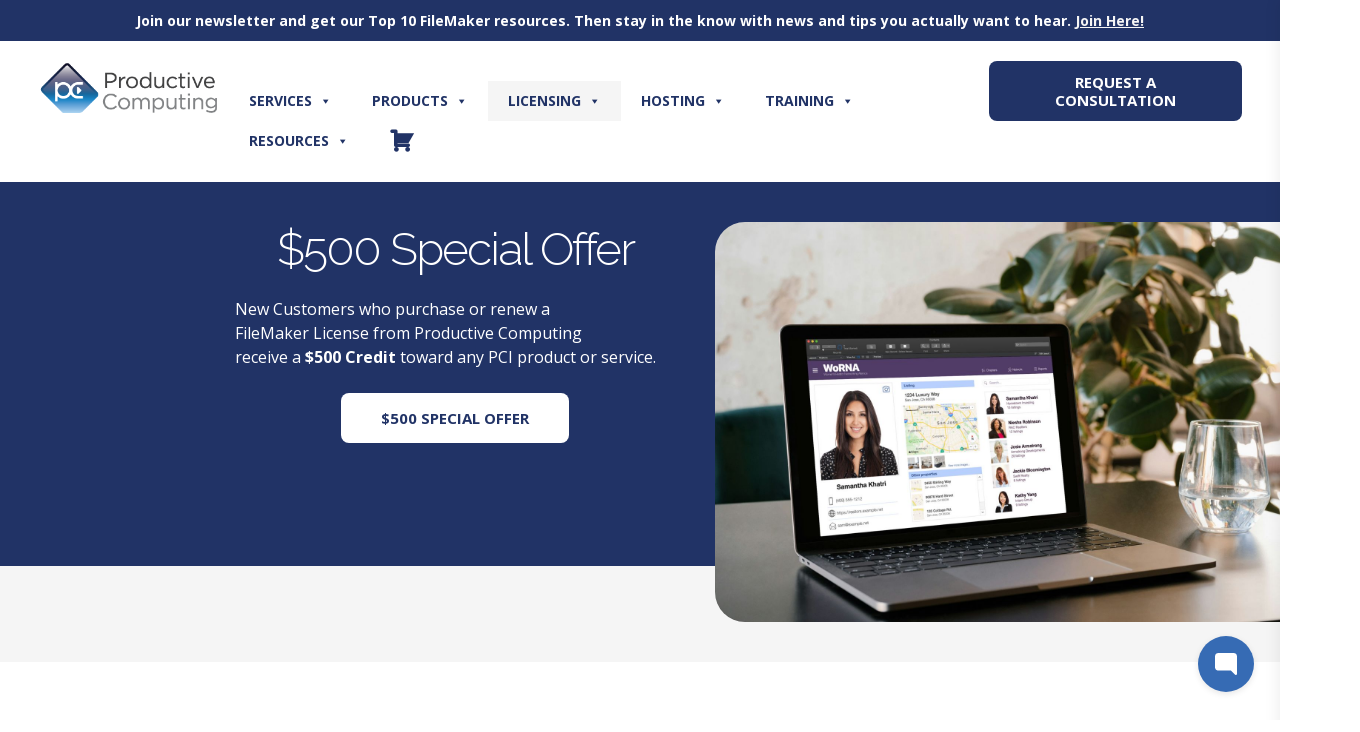

--- FILE ---
content_type: text/html; charset=UTF-8
request_url: https://www.productivecomputing.com/products/buy-filemaker-pro-software/
body_size: 38475
content:
<!DOCTYPE html>
<html lang="en">
<head>
	<meta charset="UTF-8">
	<meta name='robots' content='index, follow, max-image-preview:large, max-snippet:-1, max-video-preview:-1' />
	<style>img:is([sizes="auto" i], [sizes^="auto," i]) { contain-intrinsic-size: 3000px 1500px }</style>
	<meta name="viewport" content="width=device-width, initial-scale=1">
	<!-- This site is optimized with the Yoast SEO Premium plugin v25.4 (Yoast SEO v25.4) - https://yoast.com/wordpress/plugins/seo/ -->
	<title>Buy FileMaker Software - Productive Computing, Inc.</title>
	<meta name="description" content="Purchase FileMaker Software at a discount - the FileMaker Platform includes FileMaker Pro, FileMaker Server, FileMaker Go, and WebDirect" />
	<link rel="canonical" href="https://www.productivecomputing.com/products/buy-filemaker-pro-software/" />
	<meta property="og:locale" content="en_US" />
	<meta property="og:type" content="article" />
	<meta property="og:title" content="FileMaker Licensing" />
	<meta property="og:description" content="Purchase FileMaker Software at a discount - the FileMaker Platform includes FileMaker Pro, FileMaker Server, FileMaker Go, and WebDirect" />
	<meta property="og:url" content="https://www.productivecomputing.com/products/buy-filemaker-pro-software/" />
	<meta property="og:site_name" content="Productive Computing, Inc." />
	<meta property="article:publisher" content="https://www.facebook.com/Productive-Computing-Inc-74665198532/" />
	<meta property="article:modified_time" content="2025-07-10T19:11:20+00:00" />
	<meta property="og:image" content="https://www.productivecomputing.com/wp-content/uploads/2024/05/Claris-Filemaker-icon-color-dark_1200.png" />
	<meta name="twitter:card" content="summary_large_image" />
	<meta name="twitter:description" content="Purchase FileMaker Software - we offer discounts on FileMaker Platform licensing." />
	<meta name="twitter:site" content="@ProdComp" />
	<meta name="twitter:label1" content="Est. reading time" />
	<meta name="twitter:data1" content="8 minutes" />
	<script type="application/ld+json" class="yoast-schema-graph">{"@context":"https://schema.org","@graph":[{"@type":"WebPage","@id":"https://www.productivecomputing.com/products/buy-filemaker-pro-software/","url":"https://www.productivecomputing.com/products/buy-filemaker-pro-software/","name":"Buy FileMaker Software - Productive Computing, Inc.","isPartOf":{"@id":"https://www.productivecomputing.com/#website"},"primaryImageOfPage":{"@id":"https://www.productivecomputing.com/products/buy-filemaker-pro-software/#primaryimage"},"image":{"@id":"https://www.productivecomputing.com/products/buy-filemaker-pro-software/#primaryimage"},"thumbnailUrl":"https://www.productivecomputing.com/wp-content/uploads/2024/05/Claris-Filemaker-icon-color-dark_1200.png","datePublished":"2017-12-01T20:33:55+00:00","dateModified":"2025-07-10T19:11:20+00:00","description":"Purchase FileMaker Software at a discount - the FileMaker Platform includes FileMaker Pro, FileMaker Server, FileMaker Go, and WebDirect","breadcrumb":{"@id":"https://www.productivecomputing.com/products/buy-filemaker-pro-software/#breadcrumb"},"inLanguage":"en","potentialAction":[{"@type":"ReadAction","target":["https://www.productivecomputing.com/products/buy-filemaker-pro-software/"]}],"about":{"@id":"https://www.productivecomputing.com/products/buy-filemaker-pro-software/#/schema/edd-product/492"},"mainEntity":{"@id":"https://www.productivecomputing.com/products/buy-filemaker-pro-software/#/schema/edd-product/492"}},{"@type":"ImageObject","inLanguage":"en","@id":"https://www.productivecomputing.com/products/buy-filemaker-pro-software/#primaryimage","url":"https://www.productivecomputing.com/wp-content/uploads/2024/05/Claris-Filemaker-icon-color-dark_1200.png","contentUrl":"https://www.productivecomputing.com/wp-content/uploads/2024/05/Claris-Filemaker-icon-color-dark_1200.png","width":1200,"height":1200,"caption":"Claris FileMaker"},{"@type":"BreadcrumbList","@id":"https://www.productivecomputing.com/products/buy-filemaker-pro-software/#breadcrumb","itemListElement":[{"@type":"ListItem","position":1,"name":"Home","item":"https://www.productivecomputing.com/"},{"@type":"ListItem","position":2,"name":"Downloads","item":"https://www.productivecomputing.com/products/"},{"@type":"ListItem","position":3,"name":"FileMaker Licensing"}]},{"@type":"WebSite","@id":"https://www.productivecomputing.com/#website","url":"https://www.productivecomputing.com/","name":"Productive Computing, Inc.","description":"Creating efficiency through automation with Claris FileMaker","publisher":{"@id":"https://www.productivecomputing.com/#organization"},"potentialAction":[{"@type":"SearchAction","target":{"@type":"EntryPoint","urlTemplate":"https://www.productivecomputing.com/?s={search_term_string}"},"query-input":{"@type":"PropertyValueSpecification","valueRequired":true,"valueName":"search_term_string"}}],"inLanguage":"en"},{"@type":["Organization","Brand"],"@id":"https://www.productivecomputing.com/#organization","name":"Productive Computing, Inc.","url":"https://www.productivecomputing.com/","logo":{"@type":"ImageObject","inLanguage":"en","@id":"https://www.productivecomputing.com/#/schema/logo/image/","url":"https://www.productivecomputing.com/wp-content/uploads/2018/02/pci-logo-relect-125-1.png","contentUrl":"https://www.productivecomputing.com/wp-content/uploads/2018/02/pci-logo-relect-125-1.png","width":353,"height":125,"caption":"Productive Computing, Inc."},"image":{"@id":"https://www.productivecomputing.com/#/schema/logo/image/"},"sameAs":["https://www.facebook.com/Productive-Computing-Inc-74665198532/","https://x.com/ProdComp","https://www.linkedin.com/company/productive-computing-inc./?trk=prof-following-company-logo","https://www.youtube.com/user/ProductiveComputing"]}]}</script>
	<!-- / Yoast SEO Premium plugin. -->


<link rel='dns-prefetch' href='//cdnjs.cloudflare.com' />
<link href='https://fonts.gstatic.com' crossorigin rel='preconnect' />
<link href='https://fonts.googleapis.com' crossorigin rel='preconnect' />
<link rel="alternate" type="application/rss+xml" title="Productive Computing, Inc. &raquo; Feed" href="https://www.productivecomputing.com/feed/" />
<link rel="alternate" type="application/rss+xml" title="Productive Computing, Inc. &raquo; Comments Feed" href="https://www.productivecomputing.com/comments/feed/" />
<link rel="preload" href="https://cdnjs.cloudflare.com/ajax/libs/foundicons/3.0.0/foundation-icons.woff" as="font" type="font/woff2" crossorigin="anonymous">
<link rel="preload" href="https://www.productivecomputing.com/wp-content/plugins/bb-plugin/fonts/fontawesome/5.15.4/webfonts/fa-solid-900.woff2" as="font" type="font/woff2" crossorigin="anonymous">
<link rel="preload" href="https://www.productivecomputing.com/wp-content/plugins/bb-plugin/fonts/fontawesome/5.15.4/webfonts/fa-regular-400.woff2" as="font" type="font/woff2" crossorigin="anonymous">
<script>
window._wpemojiSettings = {"baseUrl":"https:\/\/s.w.org\/images\/core\/emoji\/15.0.3\/72x72\/","ext":".png","svgUrl":"https:\/\/s.w.org\/images\/core\/emoji\/15.0.3\/svg\/","svgExt":".svg","source":{"concatemoji":"https:\/\/www.productivecomputing.com\/wp-includes\/js\/wp-emoji-release.min.js?ver=6.7.4"}};
/*! This file is auto-generated */
!function(i,n){var o,s,e;function c(e){try{var t={supportTests:e,timestamp:(new Date).valueOf()};sessionStorage.setItem(o,JSON.stringify(t))}catch(e){}}function p(e,t,n){e.clearRect(0,0,e.canvas.width,e.canvas.height),e.fillText(t,0,0);var t=new Uint32Array(e.getImageData(0,0,e.canvas.width,e.canvas.height).data),r=(e.clearRect(0,0,e.canvas.width,e.canvas.height),e.fillText(n,0,0),new Uint32Array(e.getImageData(0,0,e.canvas.width,e.canvas.height).data));return t.every(function(e,t){return e===r[t]})}function u(e,t,n){switch(t){case"flag":return n(e,"\ud83c\udff3\ufe0f\u200d\u26a7\ufe0f","\ud83c\udff3\ufe0f\u200b\u26a7\ufe0f")?!1:!n(e,"\ud83c\uddfa\ud83c\uddf3","\ud83c\uddfa\u200b\ud83c\uddf3")&&!n(e,"\ud83c\udff4\udb40\udc67\udb40\udc62\udb40\udc65\udb40\udc6e\udb40\udc67\udb40\udc7f","\ud83c\udff4\u200b\udb40\udc67\u200b\udb40\udc62\u200b\udb40\udc65\u200b\udb40\udc6e\u200b\udb40\udc67\u200b\udb40\udc7f");case"emoji":return!n(e,"\ud83d\udc26\u200d\u2b1b","\ud83d\udc26\u200b\u2b1b")}return!1}function f(e,t,n){var r="undefined"!=typeof WorkerGlobalScope&&self instanceof WorkerGlobalScope?new OffscreenCanvas(300,150):i.createElement("canvas"),a=r.getContext("2d",{willReadFrequently:!0}),o=(a.textBaseline="top",a.font="600 32px Arial",{});return e.forEach(function(e){o[e]=t(a,e,n)}),o}function t(e){var t=i.createElement("script");t.src=e,t.defer=!0,i.head.appendChild(t)}"undefined"!=typeof Promise&&(o="wpEmojiSettingsSupports",s=["flag","emoji"],n.supports={everything:!0,everythingExceptFlag:!0},e=new Promise(function(e){i.addEventListener("DOMContentLoaded",e,{once:!0})}),new Promise(function(t){var n=function(){try{var e=JSON.parse(sessionStorage.getItem(o));if("object"==typeof e&&"number"==typeof e.timestamp&&(new Date).valueOf()<e.timestamp+604800&&"object"==typeof e.supportTests)return e.supportTests}catch(e){}return null}();if(!n){if("undefined"!=typeof Worker&&"undefined"!=typeof OffscreenCanvas&&"undefined"!=typeof URL&&URL.createObjectURL&&"undefined"!=typeof Blob)try{var e="postMessage("+f.toString()+"("+[JSON.stringify(s),u.toString(),p.toString()].join(",")+"));",r=new Blob([e],{type:"text/javascript"}),a=new Worker(URL.createObjectURL(r),{name:"wpTestEmojiSupports"});return void(a.onmessage=function(e){c(n=e.data),a.terminate(),t(n)})}catch(e){}c(n=f(s,u,p))}t(n)}).then(function(e){for(var t in e)n.supports[t]=e[t],n.supports.everything=n.supports.everything&&n.supports[t],"flag"!==t&&(n.supports.everythingExceptFlag=n.supports.everythingExceptFlag&&n.supports[t]);n.supports.everythingExceptFlag=n.supports.everythingExceptFlag&&!n.supports.flag,n.DOMReady=!1,n.readyCallback=function(){n.DOMReady=!0}}).then(function(){return e}).then(function(){var e;n.supports.everything||(n.readyCallback(),(e=n.source||{}).concatemoji?t(e.concatemoji):e.wpemoji&&e.twemoji&&(t(e.twemoji),t(e.wpemoji)))}))}((window,document),window._wpemojiSettings);
</script>
<link rel='stylesheet' id='generate-fonts-css' href='//fonts.googleapis.com/css?family=Open+Sans:regular|Raleway:100,100italic,200,200italic,300,300italic,regular,italic,500,500italic,600,600italic,700,700italic,800,800italic,900,900italic' media='all' />
<style id='wp-emoji-styles-inline-css'>

	img.wp-smiley, img.emoji {
		display: inline !important;
		border: none !important;
		box-shadow: none !important;
		height: 1em !important;
		width: 1em !important;
		margin: 0 0.07em !important;
		vertical-align: -0.1em !important;
		background: none !important;
		padding: 0 !important;
	}
</style>
<link rel='stylesheet' id='wp-block-library-css' href='https://www.productivecomputing.com/wp-includes/css/dist/block-library/style.min.css?ver=6.7.4' media='all' />
<style id='classic-theme-styles-inline-css'>
/*! This file is auto-generated */
.wp-block-button__link{color:#fff;background-color:#32373c;border-radius:9999px;box-shadow:none;text-decoration:none;padding:calc(.667em + 2px) calc(1.333em + 2px);font-size:1.125em}.wp-block-file__button{background:#32373c;color:#fff;text-decoration:none}
</style>
<style id='global-styles-inline-css'>
:root{--wp--preset--aspect-ratio--square: 1;--wp--preset--aspect-ratio--4-3: 4/3;--wp--preset--aspect-ratio--3-4: 3/4;--wp--preset--aspect-ratio--3-2: 3/2;--wp--preset--aspect-ratio--2-3: 2/3;--wp--preset--aspect-ratio--16-9: 16/9;--wp--preset--aspect-ratio--9-16: 9/16;--wp--preset--color--black: #000000;--wp--preset--color--cyan-bluish-gray: #abb8c3;--wp--preset--color--white: #ffffff;--wp--preset--color--pale-pink: #f78da7;--wp--preset--color--vivid-red: #cf2e2e;--wp--preset--color--luminous-vivid-orange: #ff6900;--wp--preset--color--luminous-vivid-amber: #fcb900;--wp--preset--color--light-green-cyan: #7bdcb5;--wp--preset--color--vivid-green-cyan: #00d084;--wp--preset--color--pale-cyan-blue: #8ed1fc;--wp--preset--color--vivid-cyan-blue: #0693e3;--wp--preset--color--vivid-purple: #9b51e0;--wp--preset--color--contrast: var(--contrast);--wp--preset--color--contrast-2: var(--contrast-2);--wp--preset--color--contrast-3: var(--contrast-3);--wp--preset--color--base: var(--base);--wp--preset--color--base-2: var(--base-2);--wp--preset--color--base-3: var(--base-3);--wp--preset--color--accent: var(--accent);--wp--preset--color--dark-blue: var(--dark-blue);--wp--preset--color--old-text: var(--old-text);--wp--preset--color--hover-color: var(--hover-color);--wp--preset--color--old-hover: var(--old-hover);--wp--preset--color--pci-blue: var(--pci-blue);--wp--preset--gradient--vivid-cyan-blue-to-vivid-purple: linear-gradient(135deg,rgba(6,147,227,1) 0%,rgb(155,81,224) 100%);--wp--preset--gradient--light-green-cyan-to-vivid-green-cyan: linear-gradient(135deg,rgb(122,220,180) 0%,rgb(0,208,130) 100%);--wp--preset--gradient--luminous-vivid-amber-to-luminous-vivid-orange: linear-gradient(135deg,rgba(252,185,0,1) 0%,rgba(255,105,0,1) 100%);--wp--preset--gradient--luminous-vivid-orange-to-vivid-red: linear-gradient(135deg,rgba(255,105,0,1) 0%,rgb(207,46,46) 100%);--wp--preset--gradient--very-light-gray-to-cyan-bluish-gray: linear-gradient(135deg,rgb(238,238,238) 0%,rgb(169,184,195) 100%);--wp--preset--gradient--cool-to-warm-spectrum: linear-gradient(135deg,rgb(74,234,220) 0%,rgb(151,120,209) 20%,rgb(207,42,186) 40%,rgb(238,44,130) 60%,rgb(251,105,98) 80%,rgb(254,248,76) 100%);--wp--preset--gradient--blush-light-purple: linear-gradient(135deg,rgb(255,206,236) 0%,rgb(152,150,240) 100%);--wp--preset--gradient--blush-bordeaux: linear-gradient(135deg,rgb(254,205,165) 0%,rgb(254,45,45) 50%,rgb(107,0,62) 100%);--wp--preset--gradient--luminous-dusk: linear-gradient(135deg,rgb(255,203,112) 0%,rgb(199,81,192) 50%,rgb(65,88,208) 100%);--wp--preset--gradient--pale-ocean: linear-gradient(135deg,rgb(255,245,203) 0%,rgb(182,227,212) 50%,rgb(51,167,181) 100%);--wp--preset--gradient--electric-grass: linear-gradient(135deg,rgb(202,248,128) 0%,rgb(113,206,126) 100%);--wp--preset--gradient--midnight: linear-gradient(135deg,rgb(2,3,129) 0%,rgb(40,116,252) 100%);--wp--preset--font-size--small: 13px;--wp--preset--font-size--medium: 20px;--wp--preset--font-size--large: 36px;--wp--preset--font-size--x-large: 42px;--wp--preset--spacing--20: 0.44rem;--wp--preset--spacing--30: 0.67rem;--wp--preset--spacing--40: 1rem;--wp--preset--spacing--50: 1.5rem;--wp--preset--spacing--60: 2.25rem;--wp--preset--spacing--70: 3.38rem;--wp--preset--spacing--80: 5.06rem;--wp--preset--shadow--natural: 6px 6px 9px rgba(0, 0, 0, 0.2);--wp--preset--shadow--deep: 12px 12px 50px rgba(0, 0, 0, 0.4);--wp--preset--shadow--sharp: 6px 6px 0px rgba(0, 0, 0, 0.2);--wp--preset--shadow--outlined: 6px 6px 0px -3px rgba(255, 255, 255, 1), 6px 6px rgba(0, 0, 0, 1);--wp--preset--shadow--crisp: 6px 6px 0px rgba(0, 0, 0, 1);}:where(.is-layout-flex){gap: 0.5em;}:where(.is-layout-grid){gap: 0.5em;}body .is-layout-flex{display: flex;}.is-layout-flex{flex-wrap: wrap;align-items: center;}.is-layout-flex > :is(*, div){margin: 0;}body .is-layout-grid{display: grid;}.is-layout-grid > :is(*, div){margin: 0;}:where(.wp-block-columns.is-layout-flex){gap: 2em;}:where(.wp-block-columns.is-layout-grid){gap: 2em;}:where(.wp-block-post-template.is-layout-flex){gap: 1.25em;}:where(.wp-block-post-template.is-layout-grid){gap: 1.25em;}.has-black-color{color: var(--wp--preset--color--black) !important;}.has-cyan-bluish-gray-color{color: var(--wp--preset--color--cyan-bluish-gray) !important;}.has-white-color{color: var(--wp--preset--color--white) !important;}.has-pale-pink-color{color: var(--wp--preset--color--pale-pink) !important;}.has-vivid-red-color{color: var(--wp--preset--color--vivid-red) !important;}.has-luminous-vivid-orange-color{color: var(--wp--preset--color--luminous-vivid-orange) !important;}.has-luminous-vivid-amber-color{color: var(--wp--preset--color--luminous-vivid-amber) !important;}.has-light-green-cyan-color{color: var(--wp--preset--color--light-green-cyan) !important;}.has-vivid-green-cyan-color{color: var(--wp--preset--color--vivid-green-cyan) !important;}.has-pale-cyan-blue-color{color: var(--wp--preset--color--pale-cyan-blue) !important;}.has-vivid-cyan-blue-color{color: var(--wp--preset--color--vivid-cyan-blue) !important;}.has-vivid-purple-color{color: var(--wp--preset--color--vivid-purple) !important;}.has-black-background-color{background-color: var(--wp--preset--color--black) !important;}.has-cyan-bluish-gray-background-color{background-color: var(--wp--preset--color--cyan-bluish-gray) !important;}.has-white-background-color{background-color: var(--wp--preset--color--white) !important;}.has-pale-pink-background-color{background-color: var(--wp--preset--color--pale-pink) !important;}.has-vivid-red-background-color{background-color: var(--wp--preset--color--vivid-red) !important;}.has-luminous-vivid-orange-background-color{background-color: var(--wp--preset--color--luminous-vivid-orange) !important;}.has-luminous-vivid-amber-background-color{background-color: var(--wp--preset--color--luminous-vivid-amber) !important;}.has-light-green-cyan-background-color{background-color: var(--wp--preset--color--light-green-cyan) !important;}.has-vivid-green-cyan-background-color{background-color: var(--wp--preset--color--vivid-green-cyan) !important;}.has-pale-cyan-blue-background-color{background-color: var(--wp--preset--color--pale-cyan-blue) !important;}.has-vivid-cyan-blue-background-color{background-color: var(--wp--preset--color--vivid-cyan-blue) !important;}.has-vivid-purple-background-color{background-color: var(--wp--preset--color--vivid-purple) !important;}.has-black-border-color{border-color: var(--wp--preset--color--black) !important;}.has-cyan-bluish-gray-border-color{border-color: var(--wp--preset--color--cyan-bluish-gray) !important;}.has-white-border-color{border-color: var(--wp--preset--color--white) !important;}.has-pale-pink-border-color{border-color: var(--wp--preset--color--pale-pink) !important;}.has-vivid-red-border-color{border-color: var(--wp--preset--color--vivid-red) !important;}.has-luminous-vivid-orange-border-color{border-color: var(--wp--preset--color--luminous-vivid-orange) !important;}.has-luminous-vivid-amber-border-color{border-color: var(--wp--preset--color--luminous-vivid-amber) !important;}.has-light-green-cyan-border-color{border-color: var(--wp--preset--color--light-green-cyan) !important;}.has-vivid-green-cyan-border-color{border-color: var(--wp--preset--color--vivid-green-cyan) !important;}.has-pale-cyan-blue-border-color{border-color: var(--wp--preset--color--pale-cyan-blue) !important;}.has-vivid-cyan-blue-border-color{border-color: var(--wp--preset--color--vivid-cyan-blue) !important;}.has-vivid-purple-border-color{border-color: var(--wp--preset--color--vivid-purple) !important;}.has-vivid-cyan-blue-to-vivid-purple-gradient-background{background: var(--wp--preset--gradient--vivid-cyan-blue-to-vivid-purple) !important;}.has-light-green-cyan-to-vivid-green-cyan-gradient-background{background: var(--wp--preset--gradient--light-green-cyan-to-vivid-green-cyan) !important;}.has-luminous-vivid-amber-to-luminous-vivid-orange-gradient-background{background: var(--wp--preset--gradient--luminous-vivid-amber-to-luminous-vivid-orange) !important;}.has-luminous-vivid-orange-to-vivid-red-gradient-background{background: var(--wp--preset--gradient--luminous-vivid-orange-to-vivid-red) !important;}.has-very-light-gray-to-cyan-bluish-gray-gradient-background{background: var(--wp--preset--gradient--very-light-gray-to-cyan-bluish-gray) !important;}.has-cool-to-warm-spectrum-gradient-background{background: var(--wp--preset--gradient--cool-to-warm-spectrum) !important;}.has-blush-light-purple-gradient-background{background: var(--wp--preset--gradient--blush-light-purple) !important;}.has-blush-bordeaux-gradient-background{background: var(--wp--preset--gradient--blush-bordeaux) !important;}.has-luminous-dusk-gradient-background{background: var(--wp--preset--gradient--luminous-dusk) !important;}.has-pale-ocean-gradient-background{background: var(--wp--preset--gradient--pale-ocean) !important;}.has-electric-grass-gradient-background{background: var(--wp--preset--gradient--electric-grass) !important;}.has-midnight-gradient-background{background: var(--wp--preset--gradient--midnight) !important;}.has-small-font-size{font-size: var(--wp--preset--font-size--small) !important;}.has-medium-font-size{font-size: var(--wp--preset--font-size--medium) !important;}.has-large-font-size{font-size: var(--wp--preset--font-size--large) !important;}.has-x-large-font-size{font-size: var(--wp--preset--font-size--x-large) !important;}
:where(.wp-block-post-template.is-layout-flex){gap: 1.25em;}:where(.wp-block-post-template.is-layout-grid){gap: 1.25em;}
:where(.wp-block-columns.is-layout-flex){gap: 2em;}:where(.wp-block-columns.is-layout-grid){gap: 2em;}
:root :where(.wp-block-pullquote){font-size: 1.5em;line-height: 1.6;}
</style>
<link rel='stylesheet' id='foundation-icons-css' href='https://cdnjs.cloudflare.com/ajax/libs/foundicons/3.0.0/foundation-icons.css?ver=2.9.1.1' media='all' />
<link rel='stylesheet' id='font-awesome-5-css' href='https://www.productivecomputing.com/wp-content/plugins/bb-plugin/fonts/fontawesome/5.15.4/css/all.min.css?ver=2.9.1.1' media='all' />
<link rel='stylesheet' id='icon-1618531308-css' href='https://www.productivecomputing.com/wp-content/uploads/bb-plugin/icons/icon-1618531308/style.css?ver=2.9.1.1' media='all' />
<link rel='stylesheet' id='icon-1514333008-css' href='https://www.productivecomputing.com/wp-content/uploads/bb-plugin/icons/icon-1514333008/style.css?ver=2.9.1.1' media='all' />
<link rel='stylesheet' id='ultimate-icons-css' href='https://www.productivecomputing.com/wp-content/uploads/bb-plugin/icons/ultimate-icons/style.css?ver=2.9.1.1' media='all' />
<link rel='stylesheet' id='uabb-animate-css' href='https://www.productivecomputing.com/wp-content/plugins/bb-ultimate-addon/modules/info-list/css/animate.css' media='all' />
<link rel='stylesheet' id='jquery-magnificpopup-css' href='https://www.productivecomputing.com/wp-content/plugins/bb-plugin/css/jquery.magnificpopup.min.css?ver=2.9.1.1' media='all' />
<link rel='stylesheet' id='jquery-bxslider-css' href='https://www.productivecomputing.com/wp-content/plugins/bb-plugin/css/jquery.bxslider.css?ver=2.9.1.1' media='all' />
<link rel='stylesheet' id='fl-builder-layout-492-css' href='https://www.productivecomputing.com/wp-content/uploads/bb-plugin/cache/492-layout.css?ver=e41685a477ff9923a166a1b0e94a4de3' media='all' />
<link rel='stylesheet' id='edd-styles-css' href='https://www.productivecomputing.com/wp-content/plugins/easy-digital-downloads/templates/edd.min.css?ver=2.11.7' media='all' />
<link rel='stylesheet' id='simple-banner-style-css' href='https://www.productivecomputing.com/wp-content/plugins/simple-banner/simple-banner.css?ver=3.0.9' media='all' />
<link rel='stylesheet' id='fl-builder-layout-bundle-9078ea8ee7624f9a037d40433f1d6b4b-css' href='https://www.productivecomputing.com/wp-content/uploads/bb-plugin/cache/9078ea8ee7624f9a037d40433f1d6b4b-layout-bundle.css?ver=2.9.1.1-1.5.0.4' media='all' />
<link rel='stylesheet' id='fullwidth-template-css' href='https://www.productivecomputing.com/wp-content/plugins/fullwidth-templates/assets/css/fullwidth-template.css?ver=6.7.4' media='all' />
<link rel='stylesheet' id='megamenu-css' href='https://www.productivecomputing.com/wp-content/uploads/maxmegamenu/style.css?ver=3cab0c' media='all' />
<link rel='stylesheet' id='dashicons-css' href='https://www.productivecomputing.com/wp-includes/css/dashicons.min.css?ver=6.7.4' media='all' />
<link rel='stylesheet' id='megamenu-google-fonts-css' href='//fonts.googleapis.com/css?family=Open+Sans%3A400%2C700&#038;ver=6.7.4' media='all' />
<link rel='stylesheet' id='megamenu-genericons-css' href='https://www.productivecomputing.com/wp-content/plugins/megamenu-pro/icons/genericons/genericons/genericons.css?ver=2.2.8' media='all' />
<link rel='stylesheet' id='megamenu-fontawesome-css' href='https://www.productivecomputing.com/wp-content/plugins/megamenu-pro/icons/fontawesome/css/font-awesome.min.css?ver=2.2.8' media='all' />
<link rel='stylesheet' id='megamenu-fontawesome5-css' href='https://www.productivecomputing.com/wp-content/plugins/megamenu-pro/icons/fontawesome5/css/all.min.css?ver=2.2.8' media='all' />
<link rel='stylesheet' id='generate-style-grid-css' href='https://www.productivecomputing.com/wp-content/themes/generatepress/assets/css/unsemantic-grid.min.css?ver=3.4.0' media='all' />
<link rel='stylesheet' id='generate-style-css' href='https://www.productivecomputing.com/wp-content/themes/generatepress/assets/css/style.min.css?ver=3.4.0' media='all' />
<style id='generate-style-inline-css'>
@media (max-width:768px){}
body{background-color:#ffffff;color:var(--old-text);}a{color:var(--dark-blue);}a:visited{color:var(--hover-color);}a:hover, a:focus, a:active{color:var(--dark-blue);}body .grid-container{max-width:1100px;}.wp-block-group__inner-container{max-width:1100px;margin-left:auto;margin-right:auto;}:root{--contrast:#222222;--contrast-2:#575760;--contrast-3:#b2b2be;--base:#f0f0f0;--base-2:#f7f8f9;--base-3:#ffffff;--accent:#1e73be;--dark-blue:#213366;--old-text:#333333;--hover-color:#5fa1d5;--old-hover:#5285cb;--pci-blue:#366bb4;}:root .has-contrast-color{color:var(--contrast);}:root .has-contrast-background-color{background-color:var(--contrast);}:root .has-contrast-2-color{color:var(--contrast-2);}:root .has-contrast-2-background-color{background-color:var(--contrast-2);}:root .has-contrast-3-color{color:var(--contrast-3);}:root .has-contrast-3-background-color{background-color:var(--contrast-3);}:root .has-base-color{color:var(--base);}:root .has-base-background-color{background-color:var(--base);}:root .has-base-2-color{color:var(--base-2);}:root .has-base-2-background-color{background-color:var(--base-2);}:root .has-base-3-color{color:var(--base-3);}:root .has-base-3-background-color{background-color:var(--base-3);}:root .has-accent-color{color:var(--accent);}:root .has-accent-background-color{background-color:var(--accent);}:root .has-dark-blue-color{color:var(--dark-blue);}:root .has-dark-blue-background-color{background-color:var(--dark-blue);}:root .has-old-text-color{color:var(--old-text);}:root .has-old-text-background-color{background-color:var(--old-text);}:root .has-hover-color-color{color:var(--hover-color);}:root .has-hover-color-background-color{background-color:var(--hover-color);}:root .has-old-hover-color{color:var(--old-hover);}:root .has-old-hover-background-color{background-color:var(--old-hover);}:root .has-pci-blue-color{color:var(--pci-blue);}:root .has-pci-blue-background-color{background-color:var(--pci-blue);}body, button, input, select, textarea{font-family:"Open Sans", sans-serif;font-size:16px;}body{line-height:1.5;}.entry-content > [class*="wp-block-"]:not(:last-child):not(.wp-block-heading){margin-bottom:1.5em;}.main-title{font-family:"Open Sans", sans-serif;font-weight:600;font-size:45px;}.site-description{font-family:"Open Sans", sans-serif;font-size:16px;}.main-navigation a, .menu-toggle{font-family:"Open Sans", sans-serif;font-size:14px;}.main-navigation .main-nav ul ul li a{font-size:13px;}.widget-title{font-family:"Open Sans", sans-serif;font-size:15px;margin-bottom:12px;}.sidebar .widget, .footer-widgets .widget{font-size:13px;}button:not(.menu-toggle),html input[type="button"],input[type="reset"],input[type="submit"],.button,.wp-block-button .wp-block-button__link{font-family:"Open Sans", sans-serif;font-size:16px;}h1{font-family:"Raleway", sans-serif;font-weight:300;font-size:70px;line-height:1em;}h2{font-family:"Raleway", sans-serif;font-weight:300;font-size:46px;}h3{font-family:"Open Sans", sans-serif;font-size:22px;}h4{font-family:"Open Sans", sans-serif;font-size:inherit;}h5{font-family:"Open Sans", sans-serif;font-size:inherit;}h6{font-family:"Open Sans", sans-serif;}.site-info{font-family:"Open Sans", sans-serif;font-size:11px;}@media (max-width:768px){.main-title{font-size:30px;}h1{font-size:40px;}h2{font-size:30px;}}.top-bar{background-color:#636363;color:#ffffff;}.top-bar a{color:#ffffff;}.top-bar a:hover{color:#303030;}.site-header{background-color:#ffffff;color:var(--pci-blue);}.site-header a{color:#3a3a3a;}.main-title a,.main-title a:hover{color:#222222;}.site-description{color:#757575;}.main-navigation,.main-navigation ul ul{background-color:#366bb4;}.main-navigation .main-nav ul li a, .main-navigation .menu-toggle, .main-navigation .menu-bar-items{color:#ffffff;}.main-navigation .main-nav ul li:not([class*="current-menu-"]):hover > a, .main-navigation .main-nav ul li:not([class*="current-menu-"]):focus > a, .main-navigation .main-nav ul li.sfHover:not([class*="current-menu-"]) > a, .main-navigation .menu-bar-item:hover > a, .main-navigation .menu-bar-item.sfHover > a{color:#ffffff;background-color:#3e77c5;}button.menu-toggle:hover,button.menu-toggle:focus,.main-navigation .mobile-bar-items a,.main-navigation .mobile-bar-items a:hover,.main-navigation .mobile-bar-items a:focus{color:#ffffff;}.main-navigation .main-nav ul li[class*="current-menu-"] > a{color:#ffffff;background-color:#3e77c5;}.navigation-search input[type="search"],.navigation-search input[type="search"]:active, .navigation-search input[type="search"]:focus, .main-navigation .main-nav ul li.search-item.active > a, .main-navigation .menu-bar-items .search-item.active > a{color:#ffffff;background-color:#3e77c5;}.main-navigation ul ul{background-color:#3e77c5;}.main-navigation .main-nav ul ul li a{color:#ffffff;}.main-navigation .main-nav ul ul li:not([class*="current-menu-"]):hover > a,.main-navigation .main-nav ul ul li:not([class*="current-menu-"]):focus > a, .main-navigation .main-nav ul ul li.sfHover:not([class*="current-menu-"]) > a{color:#ffffff;background-color:#5285cb;}.main-navigation .main-nav ul ul li[class*="current-menu-"] > a{color:#ffffff;background-color:#5285cb;}.separate-containers .inside-article, .separate-containers .comments-area, .separate-containers .page-header, .one-container .container, .separate-containers .paging-navigation, .inside-page-header{background-color:#ffffff;}.entry-meta{color:#595959;}.entry-meta a{color:#595959;}.entry-meta a:hover{color:#366bb4;}h1{color:#366bb4;}h2{color:#366bb4;}.sidebar .widget{background-color:#ffffff;}.sidebar .widget .widget-title{color:#000000;}.footer-widgets{color:#ffffff;background-color:#366bb4;}.footer-widgets a{color:#ffffff;}.footer-widgets a:hover{color:#e5e5e5;}.footer-widgets .widget-title{color:#ffffff;}.site-info{color:#ffffff;background-color:#244879;}.site-info a{color:#ffffff;}.site-info a:hover{color:#606060;}.footer-bar .widget_nav_menu .current-menu-item a{color:#606060;}input[type="text"],input[type="email"],input[type="url"],input[type="password"],input[type="search"],input[type="tel"],input[type="number"],textarea,select{color:#666666;background-color:#ffffff;border-color:#cccccc;}input[type="text"]:focus,input[type="email"]:focus,input[type="url"]:focus,input[type="password"]:focus,input[type="search"]:focus,input[type="tel"]:focus,input[type="number"]:focus,textarea:focus,select:focus{color:#666666;background-color:#ffffff;border-color:#bfbfbf;}button,html input[type="button"],input[type="reset"],input[type="submit"],a.button,a.wp-block-button__link:not(.has-background){color:#ffffff;background-color:#213366;}button:hover,html input[type="button"]:hover,input[type="reset"]:hover,input[type="submit"]:hover,a.button:hover,button:focus,html input[type="button"]:focus,input[type="reset"]:focus,input[type="submit"]:focus,a.button:focus,a.wp-block-button__link:not(.has-background):active,a.wp-block-button__link:not(.has-background):focus,a.wp-block-button__link:not(.has-background):hover{color:#ffffff;background-color:#5fa1d5;}a.generate-back-to-top{background-color:rgba( 0,0,0,0.4 );color:#ffffff;}a.generate-back-to-top:hover,a.generate-back-to-top:focus{background-color:rgba( 0,0,0,0.6 );color:#ffffff;}:root{--gp-search-modal-bg-color:var(--base-3);--gp-search-modal-text-color:var(--contrast);--gp-search-modal-overlay-bg-color:rgba(0,0,0,0.2);}@media (max-width: 768px){.main-navigation .menu-bar-item:hover > a, .main-navigation .menu-bar-item.sfHover > a{background:none;color:#ffffff;}}.inside-top-bar{padding:10px;}.separate-containers .inside-article, .separate-containers .comments-area, .separate-containers .page-header, .separate-containers .paging-navigation, .one-container .site-content, .inside-page-header{padding:20px 40px 20px 40px;}.site-main .wp-block-group__inner-container{padding:20px 40px 20px 40px;}.entry-content .alignwide, body:not(.no-sidebar) .entry-content .alignfull{margin-left:-40px;width:calc(100% + 80px);max-width:calc(100% + 80px);}.main-navigation .main-nav ul ul li a{padding:15px 20px 15px 20px;}.rtl .menu-item-has-children .dropdown-menu-toggle{padding-left:20px;}.menu-item-has-children ul .dropdown-menu-toggle{padding-top:15px;padding-bottom:15px;margin-top:-15px;}.rtl .main-navigation .main-nav ul li.menu-item-has-children > a{padding-right:20px;}.widget-area .widget{padding:20px;}.footer-widgets{padding:40px 20px 40px 20px;}.site-info{padding:20px;}@media (max-width:768px){.separate-containers .inside-article, .separate-containers .comments-area, .separate-containers .page-header, .separate-containers .paging-navigation, .one-container .site-content, .inside-page-header{padding:30px;}.site-main .wp-block-group__inner-container{padding:30px;}.site-info{padding-right:10px;padding-left:10px;}.entry-content .alignwide, body:not(.no-sidebar) .entry-content .alignfull{margin-left:-30px;width:calc(100% + 60px);max-width:calc(100% + 60px);}}/* End cached CSS */@media (max-width: 768px){.main-navigation .menu-toggle,.main-navigation .mobile-bar-items,.sidebar-nav-mobile:not(#sticky-placeholder){display:block;}.main-navigation ul,.gen-sidebar-nav{display:none;}[class*="nav-float-"] .site-header .inside-header > *{float:none;clear:both;}}
h1.entry-title{font-size:46px;}
</style>
<link rel='stylesheet' id='generate-mobile-style-css' href='https://www.productivecomputing.com/wp-content/themes/generatepress/assets/css/mobile.min.css?ver=3.4.0' media='all' />
<link rel='stylesheet' id='generate-font-icons-css' href='https://www.productivecomputing.com/wp-content/themes/generatepress/assets/css/components/font-icons.min.css?ver=3.4.0' media='all' />
<link rel='stylesheet' id='font-awesome-css' href='https://www.productivecomputing.com/wp-content/plugins/bb-plugin/fonts/fontawesome/5.15.4/css/v4-shims.min.css?ver=2.9.1.1' media='all' />
<link rel='stylesheet' id='generate-child-css' href='https://www.productivecomputing.com/wp-content/themes/generatepress-child/style.css?ver=1735259840' media='all' />
<link rel='stylesheet' id='fl-theme-builder-generatepress-css' href='https://www.productivecomputing.com/wp-content/plugins/bb-theme-builder/extensions/themes/css/generatepress.css?ver=1.5.0.4' media='all' />
<link rel='stylesheet' id='generate-blog-columns-css' href='https://www.productivecomputing.com/wp-content/plugins/gp-premium/blog/functions/css/columns.min.css?ver=2.5.4' media='all' />
<link rel='stylesheet' id='pp-animate-css' href='https://www.productivecomputing.com/wp-content/plugins/bbpowerpack/assets/css/animate.min.css?ver=3.5.1' media='all' />
<link rel='stylesheet' id='fl-builder-google-fonts-af2bec4adbdb4ae55fe4fdd1247fa1cd-css' href='//fonts.googleapis.com/css?family=Raleway%3A700%7COpen+Sans%3A700%2C600&#038;ver=6.7.4' media='all' />
<script src="https://www.productivecomputing.com/wp-includes/js/jquery/jquery.min.js?ver=3.7.1" id="jquery-core-js"></script>
<script src="https://www.productivecomputing.com/wp-includes/js/jquery/jquery-migrate.min.js?ver=3.4.1" id="jquery-migrate-js"></script>
<script id="simple-banner-script-js-before">
const simpleBannerScriptParams = {"pro_version_enabled":"","debug_mode":false,"id":492,"version":"3.0.9","banner_params":[{"hide_simple_banner":"no","simple_banner_prepend_element":false,"simple_banner_position":"","header_margin":"","header_padding":"","wp_body_open_enabled":"","wp_body_open":true,"simple_banner_z_index":false,"simple_banner_text":"Join our newsletter and get our Top 10 FileMaker resources. Then stay in the know with news and tips you actually want to hear. <u><a href=\"https:\/\/eepurl.com\/c_ZkGr\" target=\"_blank\" rel=\"noopener noreferrer\">Join Here!<\/a><\/u>","disabled_on_current_page":false,"disabled_pages_array":[],"is_current_page_a_post":false,"disabled_on_posts":"","simple_banner_disabled_page_paths":false,"simple_banner_font_size":"14px","simple_banner_color":"#213366","simple_banner_text_color":"","simple_banner_link_color":"#f5f5f5","simple_banner_close_color":"","simple_banner_custom_css":"","simple_banner_scrolling_custom_css":"","simple_banner_text_custom_css":"","simple_banner_button_css":"","site_custom_css":"","keep_site_custom_css":"","site_custom_js":"","keep_site_custom_js":"","close_button_enabled":"","close_button_expiration":"","close_button_cookie_set":false,"current_date":{"date":"2025-12-06 11:43:19.228283","timezone_type":3,"timezone":"UTC"},"start_date":{"date":"2025-12-06 11:43:19.228305","timezone_type":3,"timezone":"UTC"},"end_date":{"date":"2025-12-06 11:43:19.228313","timezone_type":3,"timezone":"UTC"},"simple_banner_start_after_date":false,"simple_banner_remove_after_date":"","simple_banner_insert_inside_element":""}]}
</script>
<script src="https://www.productivecomputing.com/wp-content/plugins/simple-banner/simple-banner.js?ver=3.0.9" id="simple-banner-script-js"></script>
<link rel="https://api.w.org/" href="https://www.productivecomputing.com/wp-json/" /><link rel="EditURI" type="application/rsd+xml" title="RSD" href="https://www.productivecomputing.com/xmlrpc.php?rsd" />
<meta name="generator" content="WordPress 6.7.4" />
<link rel='shortlink' href='https://www.productivecomputing.com/?p=492' />
<link rel="alternate" title="oEmbed (JSON)" type="application/json+oembed" href="https://www.productivecomputing.com/wp-json/oembed/1.0/embed?url=https%3A%2F%2Fwww.productivecomputing.com%2Fproducts%2Fbuy-filemaker-pro-software%2F" />
<link rel="alternate" title="oEmbed (XML)" type="text/xml+oembed" href="https://www.productivecomputing.com/wp-json/oembed/1.0/embed?url=https%3A%2F%2Fwww.productivecomputing.com%2Fproducts%2Fbuy-filemaker-pro-software%2F&#038;format=xml" />
		<script>
			var bb_powerpack = {
				version: '2.40.4',
				getAjaxUrl: function() { return atob( 'aHR0cHM6Ly93d3cucHJvZHVjdGl2ZWNvbXB1dGluZy5jb20vd3AtYWRtaW4vYWRtaW4tYWpheC5waHA=' ); },
				callback: function() {},
				mapMarkerData: {},
				post_id: '492',
				search_term: '',
				current_page: 'https://www.productivecomputing.com/products/buy-filemaker-pro-software/',
				conditionals: {
					is_front_page: false,
					is_home: false,
					is_archive: false,
					is_tax: false,
										is_author: false,
					current_author: false,
					is_search: false,
									}
			};
		</script>
		<meta name="generator" content="Easy Digital Downloads v2.11.7" />
<meta name="google-site-verification" content="-ZtNOWVaYQHQuTRa1FF75Qmm0uhqIQLYMFMpQRxSu98" />



<!-- Google tag (gtag.js) -->
<script async src="https://www.googletagmanager.com/gtag/js?id=G-V0J3W9BD8B"></script>
<script>
  window.dataLayer = window.dataLayer || [];
  function gtag(){dataLayer.push(arguments);}
  gtag('js', new Date());

  gtag('config', 'G-V0J3W9BD8B');
</script>
<style id="simple-banner-font-size" type="text/css">.simple-banner .simple-banner-text{font-size:14px;}</style><style id="simple-banner-background-color" type="text/css">.simple-banner{background:#213366;}</style><style id="simple-banner-text-color" type="text/css">.simple-banner .simple-banner-text{color: #ffffff;}</style><style id="simple-banner-link-color" type="text/css">.simple-banner .simple-banner-text a{color:#f5f5f5;}</style><style id="simple-banner-z-index" type="text/css">.simple-banner{z-index: 99999;}</style><style id="simple-banner-site-custom-css-dummy" type="text/css"></style><script id="simple-banner-site-custom-js-dummy" type="text/javascript"></script><meta name="generator" content="EDD CFM v2.1.9" />
<link rel="icon" href="https://www.productivecomputing.com/wp-content/uploads/2018/02/cropped-Productive-Computing-Inc-i-32x32.png" sizes="32x32" />
<link rel="icon" href="https://www.productivecomputing.com/wp-content/uploads/2018/02/cropped-Productive-Computing-Inc-i-192x192.png" sizes="192x192" />
<link rel="apple-touch-icon" href="https://www.productivecomputing.com/wp-content/uploads/2018/02/cropped-Productive-Computing-Inc-i-180x180.png" />
<meta name="msapplication-TileImage" content="https://www.productivecomputing.com/wp-content/uploads/2018/02/cropped-Productive-Computing-Inc-i-270x270.png" />
		<style id="wp-custom-css">
			.pci_header{
	text-align: left;
	color: #366bb4;
	font-size: 22pt;
}

.pci_error{
	color: red;
	font-size: 10pt;
	margin-left: 154px;
	margin-bottom: 10px;
}

.pci_label{
	display: inline-block;
	width: 150px;
	text-align: left;
  margin-bottom: 1px;
}

.pci_input{
	font: 1em sans-serif;
	display: inline-block;
	width: 300px;
	box-sizing: border-box;
  border: 1px solid #999;
	Padding: 4px 6px 4px 6px;
	margin-bottom: 5px;
}

.pci_submit{
	width: 300px;
	color: white;
	background-color: #366bb4;
  border-radius: 0px;
	margin-left: 154px;
}

.edd_price_options{
	font-size: 14px;	
	line-height: 1.7
}
.edd-submit.button{
	color: white;
	background-color: #366bb4;
	padding: 12px 24px;
  border-radius: 0px;
}
.edd-submit.button.blue{
	color: #ffffff;
	background-color: #366bb4;
	padding: 12px 24px;
	border: 0;
	border-radius: 0px;
}
.edd-add-to-cart.button{
	color: white;
	background-color: #366bb4;
	padding: 12px 24px;
  border-radius: 0px;
}
.edd-submit.button{
	color: white;
	background-color: #366bb4;
	padding: 12px 24px;
  border-radius: 0px;
}
#edd-purchase-button,
#edd-submit-button{
	color: white;
	background-color: #366bb4;
	padding: 12px 24px;
	font-size: 16px;	
	border: 0;
	border-radius: 0px;
}
#edd-purchase-button:hover,
.edd-submit.button:hover,
.edd-submit.button.blue:hover,
.edd-add-to-cart.button:hover{
	color: white;
	background-color: #5285cb
}
#edd_checkout_form_wrap input[type=text], #edd_checkout_form_wrap input[type=email], #edd_checkout_form_wrap input[type=password], #edd_checkout_form_wrap input[type=tel], #edd_checkout_form_wrap textarea{
	padding: 10px 15px;
}
#edd_checkout_form_wrap select.edd-select {
	padding: 10px 15px;
}
.pci-end-user{
	font-size: 24px;
}		</style>
		<style type="text/css">/** Mega Menu CSS: fs **/</style>
</head>

<body class="download-template download-template-template-page-builder download-template-template-page-builder-php single single-download postid-492 wp-custom-logo wp-embed-responsive fl-builder fl-builder-2-9-1-1 fl-themer-1-5-0-4 fl-no-js post-image-above-header post-image-aligned-center sticky-menu-fade fl-theme-builder-header fl-theme-builder-header-header fl-theme-builder-footer fl-theme-builder-footer-footer fpt-template fpt-template-generatepress mega-menu-primary both-sidebars nav-below-header separate-containers contained-header active-footer-widgets-5 nav-aligned-right header-aligned-left dropdown-hover full-width-content" itemtype="https://schema.org/Blog" itemscope>
	<a class="screen-reader-text skip-link" href="#content" title="Skip to content">Skip to content</a><header class="fl-builder-content fl-builder-content-623718 fl-builder-global-templates-locked edd-download" data-post-id="623718" data-type="header" data-sticky="0" data-sticky-on="" data-sticky-breakpoint="medium" data-shrink="0" data-overlay="0" data-overlay-bg="transparent" data-shrink-image-height="50px" role="banner" itemscope="itemscope" itemtype="http://schema.org/WPHeader"><div class="fl-row fl-row-full-width fl-row-bg-color fl-node-513c0fgnu4sm fl-row-default-height fl-row-align-center" data-node="513c0fgnu4sm">
	<div class="fl-row-content-wrap">
		<div class="uabb-row-separator uabb-top-row-separator" >
</div>
						<div class="fl-row-content fl-row-full-width fl-node-content">
		
<div class="fl-col-group fl-node-09vtupzf7a6y fl-col-group-custom-width" data-node="09vtupzf7a6y">
			<div class="fl-col fl-node-0em27q3potuk fl-col-bg-color fl-col-small fl-col-small-custom-width wrap-logo" data-node="0em27q3potuk">
	<div class="fl-col-content fl-node-content"><div class="fl-module fl-module-photo fl-node-q1zam3xehwb9" data-node="q1zam3xehwb9">
	<div class="fl-module-content fl-node-content">
		<div class="fl-photo fl-photo-align-left" itemscope itemtype="https://schema.org/ImageObject">
	<div class="fl-photo-content fl-photo-img-png">
				<a href="https://www.productivecomputing.com" target="_self" itemprop="url">
				<img loading="lazy" decoding="async" class="fl-photo-img wp-image-20 size-full" src="https://www.productivecomputing.com/wp-content/uploads/2017/11/PCI_BlueChip-Logo_no-reflect_300.png" alt="PCI_BlueChip-Logo_no-reflect_300" itemprop="image" height="91" width="300" title="PCI_BlueChip-Logo_no-reflect_300"  data-no-lazy="1" />
				</a>
					</div>
	</div>
	</div>
</div>
</div>
</div>
			<div class="fl-col fl-node-0cbkw8mif19g fl-col-bg-color fl-col-small-custom-width wrap-nav" data-node="0cbkw8mif19g">
	<div class="fl-col-content fl-node-content"><div class="fl-module fl-module-widget fl-node-59yzrgdqkefb fl-visible-desktop fl-visible-large" data-node="59yzrgdqkefb">
	<div class="fl-module-content fl-node-content">
		<div class="fl-widget">
<div class="widget widget_maxmegamenu"><h2 class="widgettitle"> </h2><div id="mega-menu-wrap-primary" class="mega-menu-wrap"><div class="mega-menu-toggle"><div class="mega-toggle-blocks-left"></div><div class="mega-toggle-blocks-center"></div><div class="mega-toggle-blocks-right"><div class='mega-toggle-block mega-menu-toggle-animated-block mega-toggle-block-0' id='mega-toggle-block-0'><button aria-label="Toggle Menu" class="mega-toggle-animated mega-toggle-animated-slider" type="button" aria-expanded="false">
                  <span class="mega-toggle-animated-box">
                    <span class="mega-toggle-animated-inner"></span>
                  </span>
                </button></div></div></div><ul id="mega-menu-primary" class="mega-menu max-mega-menu mega-menu-horizontal mega-no-js" data-event="hover_intent" data-effect="fade_up" data-effect-speed="200" data-effect-mobile="disabled" data-effect-speed-mobile="0" data-mobile-force-width="false" data-second-click="go" data-document-click="collapse" data-vertical-behaviour="standard" data-breakpoint="768" data-unbind="true" data-mobile-state="collapse_all" data-mobile-direction="vertical" data-hover-intent-timeout="300" data-hover-intent-interval="100"><li class="mega-menu-item mega-menu-item-type-custom mega-menu-item-object-custom mega-menu-item-has-children mega-align-bottom-left mega-menu-tabbed mega-disable-link mega-menu-megamenu mega-menu-item-624512" id="mega-menu-item-624512"><a class="mega-menu-link" tabindex="0" aria-expanded="false" role="button">Services<span class="mega-indicator" aria-hidden="true"></span></a>
<ul class="mega-sub-menu">
<li class="mega-menu-item mega-menu-item-type-post_type mega-menu-item-object-page mega-menu-item-has-children mega-menu-megamenu mega-menu-grid mega-menu-item-33" id="mega-menu-item-33"><a class="mega-menu-link" href="https://www.productivecomputing.com/filemaker-custom-development/">Development<span class="mega-indicator" aria-hidden="true"></span></a>
	<ul class="mega-sub-menu" role='presentation'>
<li class="mega-menu-row" id="mega-menu-33-0">
		<ul class="mega-sub-menu" style='--columns:12' role='presentation'>
<li class="mega-menu-column mega-menu-columns-6-of-12" style="--columns:12; --span:6" id="mega-menu-33-0-0">
			<ul class="mega-sub-menu">
<li class="mega-menu-item mega-menu-item-type-post_type mega-menu-item-object-page mega-menu-column-standard mega-menu-columns-1-of-6 mega-menu-item-408264" style="--columns:6; --span:1" id="mega-menu-item-408264"><a class="mega-menu-link" href="https://www.productivecomputing.com/filemaker-development-services/">FileMaker Custom Development</a></li><li class="mega-menu-item mega-menu-item-type-post_type mega-menu-item-object-page mega-menu-column-standard mega-menu-columns-1-of-6 mega-menu-item-408265" style="--columns:6; --span:1" id="mega-menu-item-408265"><a class="mega-menu-link" href="https://www.productivecomputing.com/filemaker-integration-services/">FileMaker Application Integrations</a></li>			</ul>
</li>		</ul>
</li>	</ul>
</li><li class="mega-menu-item mega-menu-item-type-post_type mega-menu-item-object-page mega-menu-item-has-children mega-menu-megamenu mega-menu-grid mega-menu-item-408266" id="mega-menu-item-408266"><a class="mega-menu-link" href="https://www.productivecomputing.com/packaged-filemaker-services/">Packaged Services<span class="mega-indicator" aria-hidden="true"></span></a>
	<ul class="mega-sub-menu" role='presentation'>
<li class="mega-menu-row" id="mega-menu-408266-0">
		<ul class="mega-sub-menu" style='--columns:12' role='presentation'>
<li class="mega-menu-column mega-menu-columns-6-of-12" style="--columns:12; --span:6" id="mega-menu-408266-0-0">
			<ul class="mega-sub-menu">
<li class="mega-menu-item mega-menu-item-type-custom mega-menu-item-object-custom mega-menu-column-standard mega-menu-columns-1-of-6 mega-menu-item-652390" style="--columns:6; --span:1" id="mega-menu-item-652390"><a class="mega-menu-link" href="https://www.productivecomputing.com/packaged-filemaker-services/">FileMaker Server Installation</a></li><li class="mega-menu-item mega-menu-item-type-custom mega-menu-item-object-custom mega-menu-column-standard mega-menu-columns-1-of-6 mega-menu-item-652392" style="--columns:6; --span:1" id="mega-menu-item-652392"><a class="mega-menu-link" href="https://www.productivecomputing.com/packaged-filemaker-services/">SSL Certificate Installation</a></li><li class="mega-menu-item mega-menu-item-type-custom mega-menu-item-object-custom mega-menu-column-standard mega-menu-columns-1-of-6 mega-menu-item-652394" style="--columns:6; --span:1" id="mega-menu-item-652394"><a class="mega-menu-link" href="https://www.productivecomputing.com/packaged-filemaker-services/">Security Audit</a></li><li class="mega-menu-item mega-menu-item-type-custom mega-menu-item-object-custom mega-menu-column-standard mega-menu-columns-1-of-6 mega-menu-item-652393" style="--columns:6; --span:1" id="mega-menu-item-652393"><a class="mega-menu-link" href="https://www.productivecomputing.com/filemaker-health-assessment/">Solution Heath Assessment</a></li>			</ul>
</li>		</ul>
</li>	</ul>
</li><li class="mega-menu-item mega-menu-item-type-post_type mega-menu-item-object-page mega-menu-item-has-children mega-menu-megamenu mega-menu-grid mega-menu-item-70401" id="mega-menu-item-70401"><a class="mega-menu-link" href="https://www.productivecomputing.com/filemaker-maintenance-support-program/">Monthly Support<span class="mega-indicator" aria-hidden="true"></span></a>
	<ul class="mega-sub-menu" role='presentation'>
<li class="mega-menu-row" id="mega-menu-70401-0">
		<ul class="mega-sub-menu" style='--columns:12' role='presentation'>
<li class="mega-menu-column mega-menu-columns-6-of-12" style="--columns:12; --span:6" id="mega-menu-70401-0-0">
			<ul class="mega-sub-menu">
<li class="mega-menu-item mega-menu-item-type-post_type mega-menu-item-object-page mega-menu-column-standard mega-menu-columns-1-of-6 mega-menu-item-652388" style="--columns:6; --span:1" id="mega-menu-item-652388"><a class="mega-menu-link" href="https://www.productivecomputing.com/filemaker-maintenance-support-program/">Maintenance Support Program</a></li>			</ul>
</li>		</ul>
</li>	</ul>
</li></ul>
</li><li class="mega-menu-item mega-menu-item-type-post_type mega-menu-item-object-page mega-menu-item-has-children mega-align-bottom-left mega-menu-tabbed mega-menu-megamenu mega-menu-item-124" id="mega-menu-item-124"><a class="mega-menu-link" href="https://www.productivecomputing.com/filemaker-plugins/" aria-expanded="false" tabindex="0">Products<span class="mega-indicator" aria-hidden="true"></span></a>
<ul class="mega-sub-menu">
<li class="mega-menu-item mega-menu-item-type-post_type mega-menu-item-object-page mega-menu-item-has-children mega-menu-megamenu mega-menu-grid mega-menu-item-2020" id="mega-menu-item-2020"><a class="mega-menu-link" href="https://www.productivecomputing.com/quickbooks-filemaker-plugins/">QuickBooks<span class="mega-indicator" aria-hidden="true"></span></a>
	<ul class="mega-sub-menu" role='presentation'>
<li class="mega-menu-row" id="mega-menu-2020-0">
		<ul class="mega-sub-menu" style='--columns:12' role='presentation'>
<li class="mega-menu-column mega-menu-columns-6-of-12" style="--columns:12; --span:6" id="mega-menu-2020-0-0">
			<ul class="mega-sub-menu">
<li class="mega-menu-item mega-menu-item-type-post_type mega-menu-item-object-download mega-menu-column-standard mega-menu-columns-1-of-6 mega-menu-item-1277" style="--columns:6; --span:1" id="mega-menu-item-1277"><a class="mega-menu-link" href="https://www.productivecomputing.com/products/filemaker-quickbooks-integration/">FM Books Connector</a></li><li class="mega-menu-item mega-menu-item-type-post_type mega-menu-item-object-download mega-menu-column-standard mega-menu-columns-1-of-6 mega-menu-item-727" style="--columns:6; --span:1" id="mega-menu-item-727"><a class="mega-menu-link" href="https://www.productivecomputing.com/products/quickbooks-online-filemaker-integration/">FM Books Connector Online</a></li>			</ul>
</li>		</ul>
</li>	</ul>
</li><li class="mega-menu-item mega-menu-item-type-post_type mega-menu-item-object-page mega-menu-item-has-children mega-menu-megamenu mega-menu-grid mega-menu-item-2051" id="mega-menu-item-2051"><a class="mega-menu-link" href="https://www.productivecomputing.com/contact-calendar-filemaker-plugins/">Mail and Calendar<span class="mega-indicator" aria-hidden="true"></span></a>
	<ul class="mega-sub-menu" role='presentation'>
<li class="mega-menu-row" id="mega-menu-2051-0">
		<ul class="mega-sub-menu" style='--columns:12' role='presentation'>
<li class="mega-menu-column mega-menu-columns-6-of-12" style="--columns:12; --span:6" id="mega-menu-2051-0-0">
			<ul class="mega-sub-menu">
<li class="mega-menu-item mega-menu-item-type-post_type mega-menu-item-object-download mega-menu-column-standard mega-menu-columns-1-of-6 mega-menu-item-1129" style="--columns:6; --span:1" id="mega-menu-item-1129"><a class="mega-menu-link" href="https://www.productivecomputing.com/products/outlook-filemaker-integration/">Outlook Manipulator</a></li><li class="mega-menu-item mega-menu-item-type-post_type mega-menu-item-object-download mega-menu-column-standard mega-menu-columns-1-of-6 mega-menu-item-31170" style="--columns:6; --span:1" id="mega-menu-item-31170"><a class="mega-menu-link" href="https://www.productivecomputing.com/products/google-filemaker-integration/">gManipulator</a></li>			</ul>
</li><li class="mega-menu-column mega-menu-columns-6-of-12" style="--columns:12; --span:6" id="mega-menu-2051-0-1">
			<ul class="mega-sub-menu">
<li class="mega-menu-item mega-menu-item-type-post_type mega-menu-item-object-download mega-menu-column-standard mega-menu-columns-1-of-6 mega-menu-item-1141" style="--columns:6; --span:1" id="mega-menu-item-1141"><a class="mega-menu-link" href="https://www.productivecomputing.com/products/apple-contacts-filemaker-plugin/">Address Book Manipulator</a></li><li class="mega-menu-item mega-menu-item-type-post_type mega-menu-item-object-download mega-menu-column-standard mega-menu-columns-1-of-6 mega-menu-item-1158" style="--columns:6; --span:1" id="mega-menu-item-1158"><a class="mega-menu-link" href="https://www.productivecomputing.com/products/apple-calendar-filemaker-plugin/">iCal Manipulator</a></li>			</ul>
</li>		</ul>
</li>	</ul>
</li><li class="mega-menu-item mega-menu-item-type-post_type mega-menu-item-object-page mega-menu-item-has-children mega-menu-megamenu mega-menu-grid mega-menu-item-2062" id="mega-menu-item-2062"><a class="mega-menu-link" href="https://www.productivecomputing.com/utility-filemaker-plugins/">Utility<span class="mega-indicator" aria-hidden="true"></span></a>
	<ul class="mega-sub-menu" role='presentation'>
<li class="mega-menu-row" id="mega-menu-2062-0">
		<ul class="mega-sub-menu" style='--columns:12' role='presentation'>
<li class="mega-menu-column mega-menu-columns-6-of-12" style="--columns:12; --span:6" id="mega-menu-2062-0-0">
			<ul class="mega-sub-menu">
<li class="mega-menu-item mega-menu-item-type-post_type mega-menu-item-object-download mega-menu-column-standard mega-menu-columns-1-of-6 mega-menu-item-1181" style="--columns:6; --span:1" id="mega-menu-item-1181"><a class="mega-menu-link" href="https://www.productivecomputing.com/products/biometric-fingerprint-filemaker-plugin/">Biometric Fingerprint Reader</a></li><li class="mega-menu-item mega-menu-item-type-post_type mega-menu-item-object-download mega-menu-column-standard mega-menu-columns-1-of-6 mega-menu-item-1191" style="--columns:6; --span:1" id="mega-menu-item-1191"><a class="mega-menu-link" href="https://www.productivecomputing.com/products/change-printer-filemaker-plugin/">Change Printer</a></li><li class="mega-menu-item mega-menu-item-type-post_type mega-menu-item-object-download mega-menu-column-standard mega-menu-columns-1-of-6 mega-menu-item-64110" style="--columns:6; --span:1" id="mega-menu-item-64110"><a class="mega-menu-link" href="https://www.productivecomputing.com/products/aws-filemaker-integration/">Cloud Manipulator</a></li><li class="mega-menu-item mega-menu-item-type-post_type mega-menu-item-object-download mega-menu-column-standard mega-menu-columns-1-of-6 mega-menu-item-1157" style="--columns:6; --span:1" id="mega-menu-item-1157"><a class="mega-menu-link" href="https://www.productivecomputing.com/products/filemaker-electronic-signatures/">eSign Signature Capture</a></li>			</ul>
</li><li class="mega-menu-column mega-menu-columns-6-of-12" style="--columns:12; --span:6" id="mega-menu-2062-0-1">
			<ul class="mega-sub-menu">
<li class="mega-menu-item mega-menu-item-type-post_type mega-menu-item-object-download mega-menu-column-standard mega-menu-columns-1-of-6 mega-menu-item-1242" style="--columns:6; --span:1" id="mega-menu-item-1242"><a class="mega-menu-link" href="https://www.productivecomputing.com/products/file-manipulator-filemaker-plugin/">File Manipulator</a></li><li class="mega-menu-item mega-menu-item-type-post_type mega-menu-item-object-download mega-menu-column-standard mega-menu-columns-1-of-6 mega-menu-item-1295" style="--columns:6; --span:1" id="mega-menu-item-1295"><a class="mega-menu-link" href="https://www.productivecomputing.com/products/filemaker-credit-card-plugin/">FM Credit Card</a></li><li class="mega-menu-item mega-menu-item-type-post_type mega-menu-item-object-download mega-menu-column-standard mega-menu-columns-1-of-6 mega-menu-item-1180" style="--columns:6; --span:1" id="mega-menu-item-1180"><a class="mega-menu-link" href="https://www.productivecomputing.com/products/adobe-pdf-filemaker-plugin/">PDF Manipulator DC</a></li>			</ul>
</li>		</ul>
</li>	</ul>
</li><li class="mega-menu-item mega-menu-item-type-post_type mega-menu-item-object-page mega-menu-item-has-children mega-menu-megamenu mega-menu-grid mega-menu-item-48" id="mega-menu-item-48"><a class="mega-menu-link" href="https://www.productivecomputing.com/filemaker-solutions/">Solutions<span class="mega-indicator" aria-hidden="true"></span></a>
	<ul class="mega-sub-menu" role='presentation'>
<li class="mega-menu-row" id="mega-menu-48-0">
		<ul class="mega-sub-menu" style='--columns:12' role='presentation'>
<li class="mega-menu-column mega-menu-columns-6-of-12" style="--columns:12; --span:6" id="mega-menu-48-0-0">
			<ul class="mega-sub-menu">
<li class="mega-menu-item mega-menu-item-type-post_type mega-menu-item-object-download mega-menu-column-standard mega-menu-columns-1-of-6 mega-menu-item-146344" style="--columns:6; --span:1" id="mega-menu-item-146344"><a class="mega-menu-link" href="https://www.productivecomputing.com/products/core-crm-pro-filemaker-crm/">Core CRM Pro</a></li>			</ul>
</li><li class="mega-menu-column mega-menu-columns-6-of-12" style="--columns:12; --span:6" id="mega-menu-48-0-1">
			<ul class="mega-sub-menu">
<li class="mega-menu-item mega-menu-item-type-post_type mega-menu-item-object-download mega-menu-column-standard mega-menu-columns-1-of-6 mega-menu-item-88916" style="--columns:6; --span:1" id="mega-menu-item-88916"><a class="mega-menu-link" href="https://www.productivecomputing.com/products/vessel-service-solutions/">Vessel Service Solutions</a></li><li class="mega-menu-item mega-menu-item-type-post_type mega-menu-item-object-page mega-menu-column-standard mega-menu-columns-1-of-6 mega-menu-item-88917" style="--columns:6; --span:1" id="mega-menu-item-88917"><a class="mega-menu-link" href="https://www.productivecomputing.com/vessel-service-solutions-resources/">Vessel Service Solutions Resources</a></li>			</ul>
</li>		</ul>
</li>	</ul>
</li></ul>
</li><li class="mega-menu-item mega-menu-item-type-post_type mega-menu-item-object-page mega-current-menu-ancestor mega-current-menu-parent mega-current_page_parent mega-current_page_ancestor mega-menu-item-has-children mega-align-bottom-left mega-menu-flyout mega-menu-item-37" id="mega-menu-item-37"><a class="mega-menu-link" href="https://www.productivecomputing.com/claris-filemaker-software/" aria-expanded="false" tabindex="0">Licensing<span class="mega-indicator" aria-hidden="true"></span></a>
<ul class="mega-sub-menu">
<li class="mega-menu-item mega-menu-item-type-post_type mega-menu-item-object-download mega-current-menu-item mega-menu-item-532" id="mega-menu-item-532"><a class="mega-menu-link" href="https://www.productivecomputing.com/products/buy-filemaker-pro-software/" aria-current="page">Claris FileMaker</a></li><li class="mega-menu-item mega-menu-item-type-post_type mega-menu-item-object-download mega-menu-item-653206" id="mega-menu-item-653206"><a class="mega-menu-link" href="https://www.productivecomputing.com/products/buy-claris-platform-and-claris-studio/">Claris Platform</a></li></ul>
</li><li class="mega-menu-item mega-menu-item-type-post_type mega-menu-item-object-page mega-menu-item-has-children mega-align-bottom-left mega-menu-flyout mega-menu-item-35" id="mega-menu-item-35"><a class="mega-menu-link" href="https://www.productivecomputing.com/filemaker-hosting/" aria-expanded="false" tabindex="0">Hosting<span class="mega-indicator" aria-hidden="true"></span></a>
<ul class="mega-sub-menu">
<li class="mega-menu-item mega-menu-item-type-post_type mega-menu-item-object-download mega-menu-item-146019" id="mega-menu-item-146019"><a class="mega-menu-link" href="https://www.productivecomputing.com/products/dedicated-filemaker-server-hosting/">FileMaker Dedicated Hosting</a></li><li class="mega-menu-item mega-menu-item-type-post_type mega-menu-item-object-download mega-menu-item-146020" id="mega-menu-item-146020"><a class="mega-menu-link" href="https://www.productivecomputing.com/products/shared-filemaker-server-hosting/">FileMaker Shared Hosting</a></li><li class="mega-menu-item mega-menu-item-type-post_type mega-menu-item-object-download mega-menu-item-146018" id="mega-menu-item-146018"><a class="mega-menu-link" href="https://www.productivecomputing.com/products/hosting-for-quickbooks-filemaker/">QuickBooks Cloud Hosting</a></li></ul>
</li><li class="mega-menu-item mega-menu-item-type-custom mega-menu-item-object-custom mega-menu-item-has-children mega-align-bottom-left mega-menu-tabbed mega-menu-megamenu mega-menu-item-624517" id="mega-menu-item-624517"><a class="mega-menu-link" href="https://www.productivecomputinguniversity.com/" aria-expanded="false" tabindex="0">Training<span class="mega-indicator" aria-hidden="true"></span></a>
<ul class="mega-sub-menu">
<li class="mega-menu-item mega-menu-item-type-custom mega-menu-item-object-custom mega-menu-item-has-children mega-menu-megamenu mega-menu-grid mega-menu-item-649874" id="mega-menu-item-649874"><a class="mega-menu-link" href="https://www.productivecomputinguniversity.com/collections/claris-platform">Claris Platform<span class="mega-indicator" aria-hidden="true"></span></a>
	<ul class="mega-sub-menu" role='presentation'>
<li class="mega-menu-row" id="mega-menu-649874-0">
		<ul class="mega-sub-menu" style='--columns:12' role='presentation'>
<li class="mega-menu-column mega-menu-columns-5-of-12" style="--columns:12; --span:5" id="mega-menu-649874-0-0">
			<ul class="mega-sub-menu">
<li class="mega-menu-item mega-menu-item-type-custom mega-menu-item-object-custom mega-menu-column-standard mega-menu-columns-1-of-6 mega-menu-item-757373" style="--columns:6; --span:1" id="mega-menu-item-757373"><a class="mega-menu-link" href="https://www.productivecomputinguniversity.com/courses/getting-started-with-the-claris-platform">Getting Started with the Claris Platform</a></li><li class="mega-menu-item mega-menu-item-type-custom mega-menu-item-object-custom mega-menu-column-standard mega-menu-columns-1-of-6 mega-menu-item-757378" style="--columns:6; --span:1" id="mega-menu-item-757378"><a class="mega-menu-link" href="https://www.productivecomputinguniversity.com/courses/claris-filemaker-pro-beginner">FileMaker Pro Beginner</a></li><li class="mega-menu-item mega-menu-item-type-custom mega-menu-item-object-custom mega-menu-column-standard mega-menu-columns-1-of-6 mega-menu-item-1093796" style="--columns:6; --span:1" id="mega-menu-item-1093796"><a class="mega-menu-link" href="https://www.productivecomputinguniversity.com/courses/claris-filemaker-pro-advanced-1">FileMaker Pro Advanced 1</a></li><li class="mega-menu-item mega-menu-item-type-custom mega-menu-item-object-custom mega-menu-column-standard mega-menu-columns-1-of-6 mega-menu-item-1093798" style="--columns:6; --span:1" id="mega-menu-item-1093798"><a class="mega-menu-link" href="https://www.productivecomputinguniversity.com/courses/mastering-claris-studio">Mastering Claris Studio</a></li>			</ul>
</li><li class="mega-menu-column mega-menu-columns-5-of-12" style="--columns:12; --span:5" id="mega-menu-649874-0-1">
			<ul class="mega-sub-menu">
<li class="mega-menu-item mega-menu-item-type-custom mega-menu-item-object-custom mega-menu-column-standard mega-menu-columns-1-of-6 mega-menu-item-757377" style="--columns:6; --span:1" id="mega-menu-item-757377"><a class="mega-menu-link" href="https://www.productivecomputinguniversity.com/courses/Users-Guide-To-Claris-FileMaker-Pro">User's Guide to Claris FileMaker Pro</a></li><li class="mega-menu-item mega-menu-item-type-custom mega-menu-item-object-custom mega-menu-column-standard mega-menu-columns-1-of-6 mega-menu-item-757379" style="--columns:6; --span:1" id="mega-menu-item-757379"><a class="mega-menu-link" href="https://www.productivecomputinguniversity.com/courses/claris-filemaker-pro-intermediate">FileMaker Pro Intermediate</a></li><li class="mega-menu-item mega-menu-item-type-custom mega-menu-item-object-custom mega-menu-column-standard mega-menu-columns-1-of-6 mega-menu-item-1093797" style="--columns:6; --span:1" id="mega-menu-item-1093797"><a class="mega-menu-link" href="https://www.productivecomputinguniversity.com/courses/claris-filemaker-pro-advanced-2">FileMaker Pro Advanced 2</a></li><li class="mega-menu-item mega-menu-item-type-custom mega-menu-item-object-custom mega-menu-column-standard mega-menu-columns-1-of-6 mega-menu-item-1093800" style="--columns:6; --span:1" id="mega-menu-item-1093800"><a class="mega-menu-link" href="https://www.productivecomputinguniversity.com/courses/Claris-Connect-Fundamentals">Claris Connect Fundamentals</a></li>			</ul>
</li>		</ul>
</li><li class="mega-menu-row" id="mega-menu-649874-1">
		<ul class="mega-sub-menu" style='--columns:12' role='presentation'>
<li class="mega-menu-column mega-menu-columns-3-of-12" style="--columns:12; --span:3" id="mega-menu-649874-1-0"></li>		</ul>
</li>	</ul>
</li><li class="mega-menu-item mega-menu-item-type-custom mega-menu-item-object-custom mega-menu-item-has-children mega-menu-megamenu mega-menu-grid mega-menu-item-649856" id="mega-menu-item-649856"><a class="mega-menu-link" href="https://www.productivecomputinguniversity.com/collections/certification">Certification Programs<span class="mega-indicator" aria-hidden="true"></span></a>
	<ul class="mega-sub-menu" role='presentation'>
<li class="mega-menu-row" id="mega-menu-649856-0">
		<ul class="mega-sub-menu" style='--columns:12' role='presentation'>
<li class="mega-menu-column mega-menu-columns-6-of-12" style="--columns:12; --span:6" id="mega-menu-649856-0-0">
			<ul class="mega-sub-menu">
<li class="mega-menu-item mega-menu-item-type-custom mega-menu-item-object-custom mega-menu-column-standard mega-menu-columns-1-of-6 mega-menu-item-649855" style="--columns:6; --span:1" id="mega-menu-item-649855"><a class="mega-menu-link" href="https://www.productivecomputinguniversity.com/bundles/complete-certification">Complete Certification</a></li>			</ul>
</li>		</ul>
</li><li class="mega-menu-row" id="mega-menu-649856-999">
		<ul class="mega-sub-menu" style='--columns:12' role='presentation'>
<li class="mega-menu-column mega-menu-columns-3-of-12" style="--columns:12; --span:3" id="mega-menu-649856-999-0">
			<ul class="mega-sub-menu">
<li class="mega-menu-item mega-menu-item-type-custom mega-menu-item-object-custom mega-menu-column-standard mega-menu-columns-1-of-6 mega-menu-item-1093802" style="--columns:6; --span:1" id="mega-menu-item-1093802"><a class="mega-menu-link" href="https://www.productivecomputinguniversity.com/bundles/beginner-certification">Beginner Certification</a></li><li class="mega-menu-item mega-menu-item-type-custom mega-menu-item-object-custom mega-menu-column-standard mega-menu-columns-1-of-6 mega-menu-item-1093803" style="--columns:6; --span:1" id="mega-menu-item-1093803"><a class="mega-menu-link" href="https://www.productivecomputinguniversity.com/bundles/intermediate-certification">Intermediate Certification</a></li><li class="mega-menu-item mega-menu-item-type-custom mega-menu-item-object-custom mega-menu-column-standard mega-menu-columns-1-of-6 mega-menu-item-1093805" style="--columns:6; --span:1" id="mega-menu-item-1093805"><a class="mega-menu-link" href="https://www.productivecomputinguniversity.com/bundles/advanced-certification">Advanced Certification</a></li>			</ul>
</li>		</ul>
</li>	</ul>
</li><li class="mega-menu-item mega-menu-item-type-custom mega-menu-item-object-custom mega-menu-megamenu mega-menu-item-1093821" id="mega-menu-item-1093821"><a class="mega-menu-link" href="https://www.productivecomputinguniversity.com/bundles/entire-site">PCU University Bundle</a></li><li class="mega-menu-item mega-menu-item-type-custom mega-menu-item-object-custom mega-menu-item-has-children mega-menu-megamenu mega-menu-grid mega-menu-item-649876" id="mega-menu-item-649876"><a class="mega-menu-link" href="https://www.productivecomputinguniversity.com/collections/Claris-developer-tools">Developer Tools<span class="mega-indicator" aria-hidden="true"></span></a>
	<ul class="mega-sub-menu" role='presentation'>
<li class="mega-menu-row" id="mega-menu-649876-0">
		<ul class="mega-sub-menu" style='--columns:12' role='presentation'>
<li class="mega-menu-column mega-menu-columns-6-of-12" style="--columns:12; --span:6" id="mega-menu-649876-0-0">
			<ul class="mega-sub-menu">
<li class="mega-menu-item mega-menu-item-type-custom mega-menu-item-object-custom mega-menu-column-standard mega-menu-columns-1-of-6 mega-menu-item-1093807" style="--columns:6; --span:1" id="mega-menu-item-1093807"><a class="mega-menu-link" href="https://www.productivecomputinguniversity.com/courses/ai-essentials-for-filemaker-developers">AI Essentials</a></li><li class="mega-menu-item mega-menu-item-type-custom mega-menu-item-object-custom mega-menu-column-standard mega-menu-columns-1-of-6 mega-menu-item-1093808" style="--columns:6; --span:1" id="mega-menu-item-1093808"><a class="mega-menu-link" href="https://www.productivecomputinguniversity.com/courses/FileMaker-Developer-Environment-Using-AWS">AWS for FileMaker Developers</a></li>			</ul>
</li><li class="mega-menu-column mega-menu-columns-6-of-12" style="--columns:12; --span:6" id="mega-menu-649876-0-1">
			<ul class="mega-sub-menu">
<li class="mega-menu-item mega-menu-item-type-custom mega-menu-item-object-custom mega-menu-column-standard mega-menu-columns-1-of-6 mega-menu-item-1093810" style="--columns:6; --span:1" id="mega-menu-item-1093810"><a class="mega-menu-link" href="https://www.productivecomputinguniversity.com/courses/filemaker-server-external-authentication">External Authentication</a></li><li class="mega-menu-item mega-menu-item-type-custom mega-menu-item-object-custom mega-menu-column-standard mega-menu-columns-1-of-6 mega-menu-item-1093811" style="--columns:6; --span:1" id="mega-menu-item-1093811"><a class="mega-menu-link" href="https://www.productivecomputinguniversity.com/courses/baseelements-mastery">BaseElements Mastery</a></li>			</ul>
</li>		</ul>
</li>	</ul>
</li><li class="mega-menu-item mega-menu-item-type-custom mega-menu-item-object-custom mega-menu-item-has-children mega-menu-megamenu mega-menu-grid mega-menu-item-649871" id="mega-menu-item-649871"><a class="mega-menu-link" href="https://www.productivecomputinguniversity.com/collections/api-integration">API Integration<span class="mega-indicator" aria-hidden="true"></span></a>
	<ul class="mega-sub-menu" role='presentation'>
<li class="mega-menu-row" id="mega-menu-649871-0">
		<ul class="mega-sub-menu" style='--columns:12' role='presentation'>
<li class="mega-menu-column mega-menu-columns-6-of-12" style="--columns:12; --span:6" id="mega-menu-649871-0-0">
			<ul class="mega-sub-menu">
<li class="mega-menu-item mega-menu-item-type-custom mega-menu-item-object-custom mega-menu-column-standard mega-menu-columns-1-of-6 mega-menu-item-1093812" style="--columns:6; --span:1" id="mega-menu-item-1093812"><a class="mega-menu-link" href="https://www.productivecomputinguniversity.com/courses/API-fundamentals-for-FileMaker">API Fundamentals</a></li><li class="mega-menu-item mega-menu-item-type-custom mega-menu-item-object-custom mega-menu-column-standard mega-menu-columns-1-of-6 mega-menu-item-1093814" style="--columns:6; --span:1" id="mega-menu-item-1093814"><a class="mega-menu-link" href="https://www.productivecomputinguniversity.com/courses/JSON-fundamentals-for-FileMaker">JSON Fundamentals (Free)</a></li><li class="mega-menu-item mega-menu-item-type-custom mega-menu-item-object-custom mega-menu-column-standard mega-menu-columns-1-of-6 mega-menu-item-1093817" style="--columns:6; --span:1" id="mega-menu-item-1093817"><a class="mega-menu-link" href="https://www.productivecomputinguniversity.com/courses/connect-filemaker-to-mailchimp-api">Connect to Mailchimp</a></li>			</ul>
</li><li class="mega-menu-column mega-menu-columns-6-of-12" style="--columns:12; --span:6" id="mega-menu-649871-0-1">
			<ul class="mega-sub-menu">
<li class="mega-menu-item mega-menu-item-type-custom mega-menu-item-object-custom mega-menu-column-standard mega-menu-columns-1-of-6 mega-menu-item-1093816" style="--columns:6; --span:1" id="mega-menu-item-1093816"><a class="mega-menu-link" href="https://www.productivecomputinguniversity.com/courses/connect-filemaker-to-twilio-api">Connect to Twilio</a></li><li class="mega-menu-item mega-menu-item-type-custom mega-menu-item-object-custom mega-menu-column-standard mega-menu-columns-1-of-6 mega-menu-item-1093819" style="--columns:6; --span:1" id="mega-menu-item-1093819"><a class="mega-menu-link" href="https://www.productivecomputinguniversity.com/courses/Connect-FileMaker-to-Stripe-API">Connect to Stripe</a></li>			</ul>
</li>		</ul>
</li>	</ul>
</li><li class="mega-menu-item mega-menu-item-type-custom mega-menu-item-object-custom mega-menu-item-has-children mega-menu-megamenu mega-menu-grid mega-menu-item-649872" id="mega-menu-item-649872"><a class="mega-menu-link" href="https://www.productivecomputinguniversity.com/collections/free-courses">Free Courses<span class="mega-indicator" aria-hidden="true"></span></a>
	<ul class="mega-sub-menu" role='presentation'>
<li class="mega-menu-row" id="mega-menu-649872-0">
		<ul class="mega-sub-menu" style='--columns:12' role='presentation'>
<li class="mega-menu-column mega-menu-columns-6-of-12" style="--columns:12; --span:6" id="mega-menu-649872-0-0">
			<ul class="mega-sub-menu">
<li class="mega-menu-item mega-menu-item-type-custom mega-menu-item-object-custom mega-menu-column-standard mega-menu-columns-1-of-6 mega-menu-item-653209" style="--columns:6; --span:1" id="mega-menu-item-653209"><a class="mega-menu-link" href="https://www.productivecomputinguniversity.com/courses/FileMaker-Features-Free-Resources">Free FileMaker Resources</a></li><li class="mega-menu-item mega-menu-item-type-custom mega-menu-item-object-custom mega-menu-column-standard mega-menu-columns-1-of-6 mega-menu-item-649875" style="--columns:6; --span:1" id="mega-menu-item-649875"><a class="mega-menu-link" href="https://www.productivecomputinguniversity.com/collections/Plug-in-integration">Plug-in Integration</a></li>			</ul>
</li><li class="mega-menu-column mega-menu-columns-6-of-12" style="--columns:12; --span:6" id="mega-menu-649872-0-1">
			<ul class="mega-sub-menu">
<li class="mega-menu-item mega-menu-item-type-custom mega-menu-item-object-custom mega-menu-column-standard mega-menu-columns-1-of-6 mega-menu-item-757376" style="--columns:6; --span:1" id="mega-menu-item-757376"><a class="mega-menu-link" href="https://www.productivecomputinguniversity.com/courses/getting-started-with-the-claris-platform">Getting Started with the Claris Platform</a></li>			</ul>
</li>		</ul>
</li><li class="mega-menu-row" id="mega-menu-649872-1">
		<ul class="mega-sub-menu" style='--columns:12' role='presentation'>
<li class="mega-menu-column mega-menu-columns-3-of-12" style="--columns:12; --span:3" id="mega-menu-649872-1-0"></li>		</ul>
</li>	</ul>
</li></ul>
</li><li class="mega-menu-item mega-menu-item-type-custom mega-menu-item-object-custom mega-menu-item-has-children mega-align-bottom-left mega-menu-flyout mega-menu-item-624515" id="mega-menu-item-624515"><a class="mega-menu-link" href="#" aria-expanded="false" tabindex="0">Resources<span class="mega-indicator" aria-hidden="true"></span></a>
<ul class="mega-sub-menu">
<li class="mega-menu-item mega-menu-item-type-custom mega-menu-item-object-custom mega-menu-item-624516" id="mega-menu-item-624516"><a class="mega-menu-link" href="https://pci40s.pcifmhosting.com/fmi/webd/PCI_WebPortal">Client Login</a></li><li class="mega-menu-item mega-menu-item-type-custom mega-menu-item-object-custom mega-menu-item-624518" id="mega-menu-item-624518"><a class="mega-menu-link" href="https://help.productivecomputing.com/help">Help Center</a></li><li class="mega-menu-item mega-menu-item-type-post_type mega-menu-item-object-page mega-current_page_parent mega-menu-item-623855" id="mega-menu-item-623855"><a class="mega-menu-link" href="https://www.productivecomputing.com/blog/">Blog</a></li><li class="mega-menu-item mega-menu-item-type-post_type mega-menu-item-object-page mega-menu-item-768076" id="mega-menu-item-768076"><a class="mega-menu-link" href="https://www.productivecomputing.com/pci-filemaker-case-studies/">Success Stories</a></li><li class="mega-menu-item mega-menu-item-type-post_type mega-menu-item-object-page mega-menu-item-623856" id="mega-menu-item-623856"><a class="mega-menu-link" href="https://www.productivecomputing.com/about-productive-computing/">About</a></li></ul>
</li><li class="mega-menu-item mega-menu-item-type-post_type mega-menu-item-object-page mega-align-bottom-left mega-menu-flyout mega-has-icon mega-icon-left mega-hide-text mega-menu-item-624532" id="mega-menu-item-624532"><a class="dashicons-cart mega-menu-link" href="https://www.productivecomputing.com/checkout/" tabindex="0" aria-label="Checkout"></a></li></ul></div></div></div>
	</div>
</div>
<div class="fl-module fl-module-uabb-advanced-menu fl-node-txq9c36anjls fl-visible-medium fl-visible-mobile" data-node="txq9c36anjls">
	<div class="fl-module-content fl-node-content">
				<div class="uabb-creative-menu-mobile-toggle-container"><div class="uabb-creative-menu-mobile-toggle hamburger" tabindex="0"><div class="uabb-svg-container"><svg title="uabb-menu-toggle" version="1.1" class="hamburger-menu" xmlns="https://www.w3.org/2000/svg" xmlns:xlink="https://www.w3.org/1999/xlink" viewBox="0 0 50 50">
<rect class="uabb-hamburger-menu-top" width="50" height="10"/>
<rect class="uabb-hamburger-menu-middle" y="20" width="50" height="10"/>
<rect class="uabb-hamburger-menu-bottom" y="40" width="50" height="10"/>
</svg>
</div></div></div>			<div class="uabb-creative-menu
						off-canvas">
				<div class="uabb-clear"></div>
				<div class="uabb-off-canvas-menu uabb-menu-right"> <div class="uabb-menu-close-btn">×</div>						<ul id="menu-primary-menu" class="menu uabb-creative-menu-horizontal uabb-toggle-none"><li id="menu-item-624512" class="menu-item menu-item-type-custom menu-item-object-custom menu-item-has-children uabb-has-submenu uabb-creative-menu uabb-cm-style" aria-haspopup="true"><div class="uabb-has-submenu-container"><a href="#"><span class="menu-item-text">Services<span class="uabb-menu-toggle"></span></span></a></div>
<ul class="sub-menu">
	<li id="menu-item-33" class="menu-item menu-item-type-post_type menu-item-object-page menu-item-has-children uabb-has-submenu uabb-creative-menu uabb-cm-style" aria-haspopup="true"><div class="uabb-has-submenu-container"><a href="https://www.productivecomputing.com/filemaker-custom-development/"><span class="menu-item-text">Development<span class="uabb-menu-toggle"></span></span></a></div>
	<ul class="sub-menu">
		<li id="menu-item-408264" class="menu-item menu-item-type-post_type menu-item-object-page uabb-creative-menu uabb-cm-style"><a href="https://www.productivecomputing.com/filemaker-development-services/"><span class="menu-item-text">FileMaker Custom Development</span></a></li>
		<li id="menu-item-408265" class="menu-item menu-item-type-post_type menu-item-object-page uabb-creative-menu uabb-cm-style"><a href="https://www.productivecomputing.com/filemaker-integration-services/"><span class="menu-item-text">FileMaker Application Integrations</span></a></li>
	</ul>
</li>
	<li id="menu-item-408266" class="menu-item menu-item-type-post_type menu-item-object-page menu-item-has-children uabb-has-submenu uabb-creative-menu uabb-cm-style" aria-haspopup="true"><div class="uabb-has-submenu-container"><a href="https://www.productivecomputing.com/packaged-filemaker-services/"><span class="menu-item-text">Packaged Services<span class="uabb-menu-toggle"></span></span></a></div>
	<ul class="sub-menu">
		<li id="menu-item-652390" class="menu-item menu-item-type-custom menu-item-object-custom uabb-creative-menu uabb-cm-style"><a href="https://www.productivecomputing.com/packaged-filemaker-services/"><span class="menu-item-text">FileMaker Server Installation</span></a></li>
		<li id="menu-item-652392" class="menu-item menu-item-type-custom menu-item-object-custom uabb-creative-menu uabb-cm-style"><a href="https://www.productivecomputing.com/packaged-filemaker-services/"><span class="menu-item-text">SSL Certificate Installation</span></a></li>
		<li id="menu-item-652394" class="menu-item menu-item-type-custom menu-item-object-custom uabb-creative-menu uabb-cm-style"><a href="https://www.productivecomputing.com/packaged-filemaker-services/"><span class="menu-item-text">Security Audit</span></a></li>
		<li id="menu-item-652393" class="menu-item menu-item-type-custom menu-item-object-custom uabb-creative-menu uabb-cm-style"><a href="https://www.productivecomputing.com/filemaker-health-assessment/"><span class="menu-item-text">Solution Heath Assessment</span></a></li>
	</ul>
</li>
	<li id="menu-item-70401" class="menu-item menu-item-type-post_type menu-item-object-page menu-item-has-children uabb-has-submenu uabb-creative-menu uabb-cm-style" aria-haspopup="true"><div class="uabb-has-submenu-container"><a href="https://www.productivecomputing.com/filemaker-maintenance-support-program/"><span class="menu-item-text">Monthly Support<span class="uabb-menu-toggle"></span></span></a></div>
	<ul class="sub-menu">
		<li id="menu-item-652388" class="menu-item menu-item-type-post_type menu-item-object-page uabb-creative-menu uabb-cm-style"><a href="https://www.productivecomputing.com/filemaker-maintenance-support-program/"><span class="menu-item-text">Maintenance Support Program</span></a></li>
	</ul>
</li>
</ul>
</li>
<li id="menu-item-124" class="menu-item menu-item-type-post_type menu-item-object-page menu-item-has-children uabb-has-submenu uabb-creative-menu uabb-cm-style" aria-haspopup="true"><div class="uabb-has-submenu-container"><a href="https://www.productivecomputing.com/filemaker-plugins/"><span class="menu-item-text">Products<span class="uabb-menu-toggle"></span></span></a></div>
<ul class="sub-menu">
	<li id="menu-item-2020" class="menu-item menu-item-type-post_type menu-item-object-page menu-item-has-children uabb-has-submenu uabb-creative-menu uabb-cm-style" aria-haspopup="true"><div class="uabb-has-submenu-container"><a href="https://www.productivecomputing.com/quickbooks-filemaker-plugins/"><span class="menu-item-text">QuickBooks<span class="uabb-menu-toggle"></span></span></a></div>
	<ul class="sub-menu">
		<li id="menu-item-1277" class="menu-item menu-item-type-post_type menu-item-object-download uabb-creative-menu uabb-cm-style"><a href="https://www.productivecomputing.com/products/filemaker-quickbooks-integration/"><span class="menu-item-text">FM Books Connector</span></a></li>
		<li id="menu-item-727" class="menu-item menu-item-type-post_type menu-item-object-download uabb-creative-menu uabb-cm-style"><a href="https://www.productivecomputing.com/products/quickbooks-online-filemaker-integration/"><span class="menu-item-text">FM Books Connector Online</span></a></li>
	</ul>
</li>
	<li id="menu-item-2051" class="menu-item menu-item-type-post_type menu-item-object-page menu-item-has-children uabb-has-submenu uabb-creative-menu uabb-cm-style" aria-haspopup="true"><div class="uabb-has-submenu-container"><a href="https://www.productivecomputing.com/contact-calendar-filemaker-plugins/"><span class="menu-item-text">Mail and Calendar<span class="uabb-menu-toggle"></span></span></a></div>
	<ul class="sub-menu">
		<li id="menu-item-1129" class="menu-item menu-item-type-post_type menu-item-object-download uabb-creative-menu uabb-cm-style"><a href="https://www.productivecomputing.com/products/outlook-filemaker-integration/"><span class="menu-item-text">Outlook Manipulator</span></a></li>
		<li id="menu-item-31170" class="menu-item menu-item-type-post_type menu-item-object-download uabb-creative-menu uabb-cm-style"><a href="https://www.productivecomputing.com/products/google-filemaker-integration/"><span class="menu-item-text">gManipulator</span></a></li>
		<li id="menu-item-1141" class="menu-item menu-item-type-post_type menu-item-object-download uabb-creative-menu uabb-cm-style"><a href="https://www.productivecomputing.com/products/apple-contacts-filemaker-plugin/"><span class="menu-item-text">Address Book Manipulator</span></a></li>
		<li id="menu-item-1158" class="menu-item menu-item-type-post_type menu-item-object-download uabb-creative-menu uabb-cm-style"><a href="https://www.productivecomputing.com/products/apple-calendar-filemaker-plugin/"><span class="menu-item-text">iCal Manipulator</span></a></li>
	</ul>
</li>
	<li id="menu-item-2062" class="menu-item menu-item-type-post_type menu-item-object-page menu-item-has-children uabb-has-submenu uabb-creative-menu uabb-cm-style" aria-haspopup="true"><div class="uabb-has-submenu-container"><a href="https://www.productivecomputing.com/utility-filemaker-plugins/"><span class="menu-item-text">Utility<span class="uabb-menu-toggle"></span></span></a></div>
	<ul class="sub-menu">
		<li id="menu-item-1181" class="menu-item menu-item-type-post_type menu-item-object-download uabb-creative-menu uabb-cm-style"><a href="https://www.productivecomputing.com/products/biometric-fingerprint-filemaker-plugin/"><span class="menu-item-text">Biometric Fingerprint Reader</span></a></li>
		<li id="menu-item-1191" class="menu-item menu-item-type-post_type menu-item-object-download uabb-creative-menu uabb-cm-style"><a href="https://www.productivecomputing.com/products/change-printer-filemaker-plugin/"><span class="menu-item-text">Change Printer</span></a></li>
		<li id="menu-item-64110" class="menu-item menu-item-type-post_type menu-item-object-download uabb-creative-menu uabb-cm-style"><a href="https://www.productivecomputing.com/products/aws-filemaker-integration/"><span class="menu-item-text">Cloud Manipulator</span></a></li>
		<li id="menu-item-1157" class="menu-item menu-item-type-post_type menu-item-object-download uabb-creative-menu uabb-cm-style"><a href="https://www.productivecomputing.com/products/filemaker-electronic-signatures/"><span class="menu-item-text">eSign Signature Capture</span></a></li>
		<li id="menu-item-1242" class="menu-item menu-item-type-post_type menu-item-object-download uabb-creative-menu uabb-cm-style"><a href="https://www.productivecomputing.com/products/file-manipulator-filemaker-plugin/"><span class="menu-item-text">File Manipulator</span></a></li>
		<li id="menu-item-1295" class="menu-item menu-item-type-post_type menu-item-object-download uabb-creative-menu uabb-cm-style"><a href="https://www.productivecomputing.com/products/filemaker-credit-card-plugin/"><span class="menu-item-text">FM Credit Card</span></a></li>
		<li id="menu-item-1180" class="menu-item menu-item-type-post_type menu-item-object-download uabb-creative-menu uabb-cm-style"><a href="https://www.productivecomputing.com/products/adobe-pdf-filemaker-plugin/"><span class="menu-item-text">PDF Manipulator DC</span></a></li>
	</ul>
</li>
	<li id="menu-item-48" class="menu-item menu-item-type-post_type menu-item-object-page menu-item-has-children uabb-has-submenu uabb-creative-menu uabb-cm-style" aria-haspopup="true"><div class="uabb-has-submenu-container"><a href="https://www.productivecomputing.com/filemaker-solutions/"><span class="menu-item-text">Solutions<span class="uabb-menu-toggle"></span></span></a></div>
	<ul class="sub-menu">
		<li id="menu-item-146344" class="menu-item menu-item-type-post_type menu-item-object-download uabb-creative-menu uabb-cm-style"><a href="https://www.productivecomputing.com/products/core-crm-pro-filemaker-crm/"><span class="menu-item-text">Core CRM Pro</span></a></li>
		<li id="menu-item-88916" class="menu-item menu-item-type-post_type menu-item-object-download uabb-creative-menu uabb-cm-style"><a href="https://www.productivecomputing.com/products/vessel-service-solutions/"><span class="menu-item-text">Vessel Service Solutions</span></a></li>
		<li id="menu-item-88917" class="menu-item menu-item-type-post_type menu-item-object-page uabb-creative-menu uabb-cm-style"><a href="https://www.productivecomputing.com/vessel-service-solutions-resources/"><span class="menu-item-text">Vessel Service Solutions Resources</span></a></li>
	</ul>
</li>
</ul>
</li>
<li id="menu-item-37" class="menu-item menu-item-type-post_type menu-item-object-page current-menu-ancestor current-menu-parent current_page_parent current_page_ancestor menu-item-has-children uabb-has-submenu uabb-creative-menu uabb-cm-style" aria-haspopup="true"><div class="uabb-has-submenu-container"><a href="https://www.productivecomputing.com/claris-filemaker-software/"><span class="menu-item-text">Licensing<span class="uabb-menu-toggle"></span></span></a></div>
<ul class="sub-menu">
	<li id="menu-item-532" class="menu-item menu-item-type-post_type menu-item-object-download current-menu-item uabb-creative-menu uabb-cm-style"><a href="https://www.productivecomputing.com/products/buy-filemaker-pro-software/"><span class="menu-item-text">Claris FileMaker</span></a></li>
	<li id="menu-item-653206" class="menu-item menu-item-type-post_type menu-item-object-download uabb-creative-menu uabb-cm-style"><a href="https://www.productivecomputing.com/products/buy-claris-platform-and-claris-studio/"><span class="menu-item-text">Claris Platform</span></a></li>
</ul>
</li>
<li id="menu-item-35" class="menu-item menu-item-type-post_type menu-item-object-page menu-item-has-children uabb-has-submenu uabb-creative-menu uabb-cm-style" aria-haspopup="true"><div class="uabb-has-submenu-container"><a href="https://www.productivecomputing.com/filemaker-hosting/"><span class="menu-item-text">Hosting<span class="uabb-menu-toggle"></span></span></a></div>
<ul class="sub-menu">
	<li id="menu-item-146019" class="menu-item menu-item-type-post_type menu-item-object-download uabb-creative-menu uabb-cm-style"><a href="https://www.productivecomputing.com/products/dedicated-filemaker-server-hosting/"><span class="menu-item-text">FileMaker Dedicated Hosting</span></a></li>
	<li id="menu-item-146020" class="menu-item menu-item-type-post_type menu-item-object-download uabb-creative-menu uabb-cm-style"><a href="https://www.productivecomputing.com/products/shared-filemaker-server-hosting/"><span class="menu-item-text">FileMaker Shared Hosting</span></a></li>
	<li id="menu-item-146018" class="menu-item menu-item-type-post_type menu-item-object-download uabb-creative-menu uabb-cm-style"><a href="https://www.productivecomputing.com/products/hosting-for-quickbooks-filemaker/"><span class="menu-item-text">QuickBooks Cloud Hosting</span></a></li>
</ul>
</li>
<li id="menu-item-624517" class="menu-item menu-item-type-custom menu-item-object-custom menu-item-has-children uabb-has-submenu uabb-creative-menu uabb-cm-style" aria-haspopup="true"><div class="uabb-has-submenu-container"><a href="https://www.productivecomputinguniversity.com/"><span class="menu-item-text">Training<span class="uabb-menu-toggle"></span></span></a></div>
<ul class="sub-menu">
	<li id="menu-item-649874" class="menu-item menu-item-type-custom menu-item-object-custom menu-item-has-children uabb-has-submenu uabb-creative-menu uabb-cm-style" aria-haspopup="true"><div class="uabb-has-submenu-container"><a href="https://www.productivecomputinguniversity.com/collections/claris-platform"><span class="menu-item-text">Claris Platform<span class="uabb-menu-toggle"></span></span></a></div>
	<ul class="sub-menu">
		<li id="menu-item-757373" class="menu-item menu-item-type-custom menu-item-object-custom uabb-creative-menu uabb-cm-style"><a href="https://www.productivecomputinguniversity.com/courses/getting-started-with-the-claris-platform"><span class="menu-item-text">Getting Started with the Claris Platform</span></a></li>
		<li id="menu-item-757377" class="menu-item menu-item-type-custom menu-item-object-custom uabb-creative-menu uabb-cm-style"><a href="https://www.productivecomputinguniversity.com/courses/Users-Guide-To-Claris-FileMaker-Pro"><span class="menu-item-text">User&#8217;s Guide to Claris FileMaker Pro</span></a></li>
		<li id="menu-item-757378" class="menu-item menu-item-type-custom menu-item-object-custom uabb-creative-menu uabb-cm-style"><a href="https://www.productivecomputinguniversity.com/courses/claris-filemaker-pro-beginner"><span class="menu-item-text">FileMaker Pro Beginner</span></a></li>
		<li id="menu-item-757379" class="menu-item menu-item-type-custom menu-item-object-custom uabb-creative-menu uabb-cm-style"><a href="https://www.productivecomputinguniversity.com/courses/claris-filemaker-pro-intermediate"><span class="menu-item-text">FileMaker Pro Intermediate</span></a></li>
		<li id="menu-item-1093796" class="menu-item menu-item-type-custom menu-item-object-custom uabb-creative-menu uabb-cm-style"><a href="https://www.productivecomputinguniversity.com/courses/claris-filemaker-pro-advanced-1"><span class="menu-item-text">FileMaker Pro Advanced 1</span></a></li>
		<li id="menu-item-1093797" class="menu-item menu-item-type-custom menu-item-object-custom uabb-creative-menu uabb-cm-style"><a href="https://www.productivecomputinguniversity.com/courses/claris-filemaker-pro-advanced-2"><span class="menu-item-text">FileMaker Pro Advanced 2</span></a></li>
		<li id="menu-item-1093798" class="menu-item menu-item-type-custom menu-item-object-custom uabb-creative-menu uabb-cm-style"><a href="https://www.productivecomputinguniversity.com/courses/mastering-claris-studio"><span class="menu-item-text">Mastering Claris Studio</span></a></li>
		<li id="menu-item-1093800" class="menu-item menu-item-type-custom menu-item-object-custom uabb-creative-menu uabb-cm-style"><a href="https://www.productivecomputinguniversity.com/courses/Claris-Connect-Fundamentals"><span class="menu-item-text">Claris Connect Fundamentals</span></a></li>
	</ul>
</li>
	<li id="menu-item-649856" class="menu-item menu-item-type-custom menu-item-object-custom menu-item-has-children uabb-has-submenu uabb-creative-menu uabb-cm-style" aria-haspopup="true"><div class="uabb-has-submenu-container"><a href="https://www.productivecomputinguniversity.com/collections/certification"><span class="menu-item-text">Certification Programs<span class="uabb-menu-toggle"></span></span></a></div>
	<ul class="sub-menu">
		<li id="menu-item-1093802" class="menu-item menu-item-type-custom menu-item-object-custom uabb-creative-menu uabb-cm-style"><a href="https://www.productivecomputinguniversity.com/bundles/beginner-certification"><span class="menu-item-text">Beginner Certification</span></a></li>
		<li id="menu-item-1093803" class="menu-item menu-item-type-custom menu-item-object-custom uabb-creative-menu uabb-cm-style"><a href="https://www.productivecomputinguniversity.com/bundles/intermediate-certification"><span class="menu-item-text">Intermediate Certification</span></a></li>
		<li id="menu-item-1093805" class="menu-item menu-item-type-custom menu-item-object-custom uabb-creative-menu uabb-cm-style"><a href="https://www.productivecomputinguniversity.com/bundles/advanced-certification"><span class="menu-item-text">Advanced Certification</span></a></li>
		<li id="menu-item-649855" class="menu-item menu-item-type-custom menu-item-object-custom uabb-creative-menu uabb-cm-style"><a href="https://www.productivecomputinguniversity.com/bundles/complete-certification"><span class="menu-item-text">Complete Certification</span></a></li>
	</ul>
</li>
	<li id="menu-item-1093821" class="menu-item menu-item-type-custom menu-item-object-custom uabb-creative-menu uabb-cm-style"><a href="https://www.productivecomputinguniversity.com/bundles/entire-site"><span class="menu-item-text">PCU University Bundle</span></a></li>
	<li id="menu-item-649876" class="menu-item menu-item-type-custom menu-item-object-custom menu-item-has-children uabb-has-submenu uabb-creative-menu uabb-cm-style" aria-haspopup="true"><div class="uabb-has-submenu-container"><a href="https://www.productivecomputinguniversity.com/collections/Claris-developer-tools"><span class="menu-item-text">Developer Tools<span class="uabb-menu-toggle"></span></span></a></div>
	<ul class="sub-menu">
		<li id="menu-item-1093807" class="menu-item menu-item-type-custom menu-item-object-custom uabb-creative-menu uabb-cm-style"><a href="https://www.productivecomputinguniversity.com/courses/ai-essentials-for-filemaker-developers"><span class="menu-item-text">AI Essentials</span></a></li>
		<li id="menu-item-1093808" class="menu-item menu-item-type-custom menu-item-object-custom uabb-creative-menu uabb-cm-style"><a href="https://www.productivecomputinguniversity.com/courses/FileMaker-Developer-Environment-Using-AWS"><span class="menu-item-text">AWS for FileMaker Developers</span></a></li>
		<li id="menu-item-1093810" class="menu-item menu-item-type-custom menu-item-object-custom uabb-creative-menu uabb-cm-style"><a href="https://www.productivecomputinguniversity.com/courses/filemaker-server-external-authentication"><span class="menu-item-text">External Authentication</span></a></li>
		<li id="menu-item-1093811" class="menu-item menu-item-type-custom menu-item-object-custom uabb-creative-menu uabb-cm-style"><a href="https://www.productivecomputinguniversity.com/courses/baseelements-mastery"><span class="menu-item-text">BaseElements Mastery</span></a></li>
	</ul>
</li>
	<li id="menu-item-649871" class="menu-item menu-item-type-custom menu-item-object-custom menu-item-has-children uabb-has-submenu uabb-creative-menu uabb-cm-style" aria-haspopup="true"><div class="uabb-has-submenu-container"><a href="https://www.productivecomputinguniversity.com/collections/api-integration"><span class="menu-item-text">API Integration<span class="uabb-menu-toggle"></span></span></a></div>
	<ul class="sub-menu">
		<li id="menu-item-1093812" class="menu-item menu-item-type-custom menu-item-object-custom uabb-creative-menu uabb-cm-style"><a href="https://www.productivecomputinguniversity.com/courses/API-fundamentals-for-FileMaker"><span class="menu-item-text">API Fundamentals</span></a></li>
		<li id="menu-item-1093814" class="menu-item menu-item-type-custom menu-item-object-custom uabb-creative-menu uabb-cm-style"><a href="https://www.productivecomputinguniversity.com/courses/JSON-fundamentals-for-FileMaker"><span class="menu-item-text">JSON Fundamentals (Free)</span></a></li>
		<li id="menu-item-1093816" class="menu-item menu-item-type-custom menu-item-object-custom uabb-creative-menu uabb-cm-style"><a href="https://www.productivecomputinguniversity.com/courses/connect-filemaker-to-twilio-api"><span class="menu-item-text">Connect to Twilio</span></a></li>
		<li id="menu-item-1093817" class="menu-item menu-item-type-custom menu-item-object-custom uabb-creative-menu uabb-cm-style"><a href="https://www.productivecomputinguniversity.com/courses/connect-filemaker-to-mailchimp-api"><span class="menu-item-text">Connect to Mailchimp</span></a></li>
		<li id="menu-item-1093819" class="menu-item menu-item-type-custom menu-item-object-custom uabb-creative-menu uabb-cm-style"><a href="https://www.productivecomputinguniversity.com/courses/Connect-FileMaker-to-Stripe-API"><span class="menu-item-text">Connect to Stripe</span></a></li>
	</ul>
</li>
	<li id="menu-item-649872" class="menu-item menu-item-type-custom menu-item-object-custom menu-item-has-children uabb-has-submenu uabb-creative-menu uabb-cm-style" aria-haspopup="true"><div class="uabb-has-submenu-container"><a href="https://www.productivecomputinguniversity.com/collections/free-courses"><span class="menu-item-text">Free Courses<span class="uabb-menu-toggle"></span></span></a></div>
	<ul class="sub-menu">
		<li id="menu-item-653209" class="menu-item menu-item-type-custom menu-item-object-custom uabb-creative-menu uabb-cm-style"><a href="https://www.productivecomputinguniversity.com/courses/FileMaker-Features-Free-Resources"><span class="menu-item-text">Free FileMaker Resources</span></a></li>
		<li id="menu-item-757376" class="menu-item menu-item-type-custom menu-item-object-custom uabb-creative-menu uabb-cm-style"><a href="https://www.productivecomputinguniversity.com/courses/getting-started-with-the-claris-platform"><span class="menu-item-text">Getting Started with the Claris Platform</span></a></li>
		<li id="menu-item-649875" class="menu-item menu-item-type-custom menu-item-object-custom uabb-creative-menu uabb-cm-style"><a href="https://www.productivecomputinguniversity.com/collections/Plug-in-integration"><span class="menu-item-text">Plug-in Integration</span></a></li>
	</ul>
</li>
</ul>
</li>
<li id="menu-item-624515" class="menu-item menu-item-type-custom menu-item-object-custom menu-item-has-children uabb-has-submenu uabb-creative-menu uabb-cm-style" aria-haspopup="true"><div class="uabb-has-submenu-container"><a href="#"><span class="menu-item-text">Resources<span class="uabb-menu-toggle"></span></span></a></div>
<ul class="sub-menu">
	<li id="menu-item-624516" class="menu-item menu-item-type-custom menu-item-object-custom uabb-creative-menu uabb-cm-style"><a href="https://pci40s.pcifmhosting.com/fmi/webd/PCI_WebPortal"><span class="menu-item-text">Client Login</span></a></li>
	<li id="menu-item-624518" class="menu-item menu-item-type-custom menu-item-object-custom uabb-creative-menu uabb-cm-style"><a href="https://help.productivecomputing.com/help"><span class="menu-item-text">Help Center</span></a></li>
	<li id="menu-item-623855" class="menu-item menu-item-type-post_type menu-item-object-page current_page_parent uabb-creative-menu uabb-cm-style"><a href="https://www.productivecomputing.com/blog/"><span class="menu-item-text">Blog</span></a></li>
	<li id="menu-item-768076" class="menu-item menu-item-type-post_type menu-item-object-page uabb-creative-menu uabb-cm-style"><a href="https://www.productivecomputing.com/pci-filemaker-case-studies/"><span class="menu-item-text">Success Stories</span></a></li>
	<li id="menu-item-623856" class="menu-item menu-item-type-post_type menu-item-object-page uabb-creative-menu uabb-cm-style"><a href="https://www.productivecomputing.com/about-productive-computing/"><span class="menu-item-text">About</span></a></li>
</ul>
</li>
<li id="menu-item-624532" class="menu-item menu-item-type-post_type menu-item-object-page uabb-creative-menu uabb-cm-style"><a href="https://www.productivecomputing.com/checkout/"><span class="menu-item-text">Checkout</span></a></li>
</ul>				</div>
			</div>
				</div>
</div>
</div>
</div>
			<div class="fl-col fl-node-m4kx5dzqh0f7 fl-col-bg-color fl-col-small fl-visible-desktop fl-visible-large fl-visible-medium wrap-cta" data-node="m4kx5dzqh0f7">
	<div class="fl-col-content fl-node-content"><div class="fl-module fl-module-button fl-node-td7lu08yfpsi request-consultation-cta-header" data-node="td7lu08yfpsi">
	<div class="fl-module-content fl-node-content">
		<div class="fl-button-wrap fl-button-width-auto fl-button-center">
			<a href="" target="_blank" class="fl-button" rel="noopener" >
							<span class="fl-button-text">Request a Consultation</span>
					</a>
</div>
	</div>
</div>
</div>
</div>
	</div>

<div class="fl-col-group fl-node-cfmqn4dz0jg2" data-node="cfmqn4dz0jg2">
			<div class="fl-col fl-node-h0ngqsrw9lf4 fl-col-bg-color" data-node="h0ngqsrw9lf4">
	<div class="fl-col-content fl-node-content"><div class="fl-module fl-module-modal-popup fl-node-drj5acz0t9yi cta-header" data-node="drj5acz0t9yi">
	<div class="fl-module-content fl-node-content">
		
<div  class="uabb-modal-parent-wrapper uabb-module-content uamodal-drj5acz0t9yi cta-header-overlay">
	<div class="uabb-modal uabb-drag-fix uabb-center-modal uabb-modal-saved_rows uabb-modal-custom uabb-effect-1 uabb-aspect-ratio-16_9" id="modal-drj5acz0t9yi" aria-labelledby="modal-title" aria-describedby="modal-content" data-content="saved_rows" data-autoplay-stop="">
		<div class="uabb-content ">
			
						<div class="uabb-modal-text uabb-modal-content-data  fl-clearfix">
			<style id='fl-builder-layout-623783-inline-css'>
.fl-node-3rxmlieubh2p > .fl-row-content-wrap {background-color: #213366;border-top-left-radius: 20px;border-top-right-radius: 20px;border-bottom-left-radius: 20px;border-bottom-right-radius: 20px;}.fl-node-3rxmlieubh2p .fl-row-content {max-width: 600px;}.fl-node-ebmry5xztl4a {width: 100%;}.fl-row .fl-col .fl-node-utlhr7d8w2vz h2.fl-heading a,.fl-row .fl-col .fl-node-utlhr7d8w2vz h2.fl-heading .fl-heading-text,.fl-row .fl-col .fl-node-utlhr7d8w2vz h2.fl-heading .fl-heading-text *,.fl-node-utlhr7d8w2vz h2.fl-heading .fl-heading-text {color: #ffffff;}.fl-node-utlhr7d8w2vz.fl-module-heading .fl-heading {text-align: center;} .fl-node-utlhr7d8w2vz > .fl-module-content {margin-bottom:0px;}.fl-builder-content .fl-node-hg1i0al2zu3w .fl-module-content .fl-rich-text,.fl-builder-content .fl-node-hg1i0al2zu3w .fl-module-content .fl-rich-text * {color: #ffffff;}.fl-builder-content .fl-node-hg1i0al2zu3w .fl-rich-text, .fl-builder-content .fl-node-hg1i0al2zu3w .fl-rich-text *:not(b, strong) {font-weight: 600;text-align: center;} .fl-node-hg1i0al2zu3w > .fl-module-content {margin-bottom:0px;}.bb-cf-input.input-small {width: 50px !important;}.pp-clearfix:after {content: "";display: block;height: 0;clear: both;visibility: hidden;}.pp-contact-form .pp-input-group {margin-bottom: 10px;position: relative;}.pp-contact-form .pp-input-required label:after {content: "*";}.pp-contact-form .pp-align-left {text-align: left;}.pp-contact-form .pp-align-right {text-align: right;}.pp-contact-form .pp-align-center {text-align: center;}.pp-contact-form textarea,.pp-contact-form input[type=text],.pp-contact-form input[type=tel],.pp-contact-form input[type=email] {display: inline-block;width: 100%;outline: 0;}.pp-contact-form .pp-contact-required {font-style: italic;font-size: 12px;}.pp-contact-form label {display: inline-block;margin-right: 10px;}.pp-contact-form .pp-checkbox label {font-weight: 400;display: inline !important;cursor: pointer !important;}.pp-contact-form .pp-contact-error {color: #DD4420;display: none;font-size: 12px;font-weight: 400;margin-top: 2px;}.pp-contact-form .pp-email .pp-contact-error {margin-right: 10%;}.pp-contact-form .pp-error textarea,.pp-contact-form .pp-error input[type=text],.pp-contact-form .pp-error input[type=tel],.pp-contact-form .pp-error input[type=email] {border-color: #DD4420;}.pp-contact-form .pp-error .pp-contact-error {display: inline-block;}.pp-contact-form .pp-send-error,.pp-contact-form .pp-success,.pp-contact-form .pp-success-none,.pp-contact-form .pp-success-msg {position: relative;top: 5px;}.pp-contact-form .pp-success,.pp-contact-form .pp-success-none,.pp-contact-form .pp-success-msg {color: #29BB41;}.pp-contact-form .pp-send-error {color: #DD6420;}.pp-contact-form .pp-disabled {opacity: 0.5;pointer-events: none;}.pp-contact-form .fl-button-wrap,.pp-contact-form .pp-button-wrap {clear: both;}.pp-contact-form.pp-form-inline .pp-input-group {float: left;}.pp-contact-form.pp-form-inline .pp-input-group.pp-message {width: 100%;float: none;clear: both;}.pp-contact-form.pp-form-stacked-inline .pp-contact-form-fields-left {width: 50%;float: left;padding-right: 20px;}.pp-contact-form.pp-form-stacked-inline .pp-contact-form-fields-right {width: 50%;float: right;}.pp-contact-form.pp-form-stacked-inline .fl-button-wrap {margin-top: 15px;}@media only screen and (min-width: 768px) {.pp-contact-form.pp-form-stacked-inline .pp-contact-form-fields-right .pp-input-group:last-child {margin-bottom: 0;}}@media only screen and (max-width: 768px) {.pp-contact-form.pp-form-stacked-inline .pp-contact-form-fields-left,.pp-contact-form.pp-form-stacked-inline .pp-contact-form-fields-right {width: 100%;float: none;padding-right: 0;}}.fl-node-n3g2l5zquy96 .pp-contact-form .fl-button-wrap,.fl-node-n3g2l5zquy96 .pp-contact-form .pp-button-wrap {margin-top: 10px;text-align: left;}.fl-builder-content .fl-node-n3g2l5zquy96 .pp-contact-form .fl-button,.fl-builder-content .fl-node-n3g2l5zquy96 .pp-contact-form .fl-button:visited {-webkit-border-radius: 4px;-moz-border-radius: 4px;border-radius: 4px;border: 1px solid #f3f3f3;background: #ffffff;}.fl-builder-content .fl-node-n3g2l5zquy96 .fl-button,.fl-builder-content .fl-node-n3g2l5zquy96 .fl-button:visited,.fl-builder-content .fl-node-n3g2l5zquy96 .fl-button *,.fl-builder-content .fl-node-n3g2l5zquy96 .fl-button:visited * {color: #213366;}.fl-builder-content .fl-node-n3g2l5zquy96 .fl-button:hover {-webkit-border-radius: 4px;-moz-border-radius: 4px;border-radius: 4px;}.fl-builder-content .fl-node-n3g2l5zquy96 .fl-button:hover,.fl-builder-content .fl-node-n3g2l5zquy96 .fl-button:focus {border: 1px solid #5395c9;}.fl-builder-content .fl-node-n3g2l5zquy96 .fl-button:hover,.fl-builder-content .fl-node-n3g2l5zquy96 .fl-button:focus {background: #5fa1d5;}.fl-builder-content .fl-node-n3g2l5zquy96 .fl-button:hover,.fl-builder-content .fl-node-n3g2l5zquy96 .fl-button:focus,.fl-builder-content .fl-node-n3g2l5zquy96 .fl-button:hover *,.fl-builder-content .fl-node-n3g2l5zquy96 .fl-button:focus * {color: #213366;}.fl-builder-content .fl-node-n3g2l5zquy96 .fl-button,.fl-builder-content .fl-node-n3g2l5zquy96 .fl-button * {-webkit-transition: all 0.2s ease-in-out;-moz-transition: all 0.2s ease-in-out;-o-transition: all 0.2s ease-in-out;transition: all 0.2s ease-in-out;}.fl-node-n3g2l5zquy96 .pp-contact-form {background-color: transparent;background-size: cover;background-repeat: no-repeat;}.fl-node-n3g2l5zquy96 .pp-contact-form .pp-form-title,.fl-node-n3g2l5zquy96 .pp-contact-form .pp-form-description {display: none;}.fl-node-n3g2l5zquy96 .pp-contact-form .pp-form-title {margin-top: 10px; margin-bottom: 10px; }.fl-node-n3g2l5zquy96 .pp-contact-form .pp-form-description {margin-top: 10px;margin-bottom: 10px;}.fl-node-n3g2l5zquy96 .pp-contact-form .pp-input-group {margin-bottom: 10px;}.fl-node-n3g2l5zquy96 .pp-contact-form.pp-form-inline .pp-input-group {width: 100%;padding-left: 0;}.fl-node-n3g2l5zquy96 .pp-contact-form.pp-form-inline .pp-input-group {width: 50%;padding-left: 10px;}.fl-node-n3g2l5zquy96 .pp-contact-form.pp-form-inline .pp-input-group:first-child {padding-left: 0;}.fl-node-n3g2l5zquy96 .pp-contact-form.pp-form-inline .pp-input-group {width: 33.33%;padding-left: 10px;}.fl-node-n3g2l5zquy96 .pp-contact-form.pp-form-inline .pp-input-group.pp-checkbox {width: 100%;padding-left: 0;}.fl-node-n3g2l5zquy96 .pp-contact-form.pp-form-inline .pp-input-group:first-child {padding-left: 0;}.fl-node-n3g2l5zquy96 .pp-contact-form.pp-form-inline .pp-input-group.pp-message,.fl-node-n3g2l5zquy96 .pp-contact-form.pp-form-inline .pp-input-group.pp-subject {width: 100%;padding-left: 0;}.fl-node-n3g2l5zquy96 .pp-contact-form label {color: #ffffff;display: none;}.fl-node-n3g2l5zquy96 .pp-contact-form .pp-checkbox label {}.fl-node-n3g2l5zquy96 .pp-contact-form textarea,.fl-node-n3g2l5zquy96 .pp-contact-form input[type=text],.fl-node-n3g2l5zquy96 .pp-contact-form input[type=tel],.fl-node-n3g2l5zquy96 .pp-contact-form input[type=email] {}.fl-node-n3g2l5zquy96 .pp-contact-form input[type=text],.fl-node-n3g2l5zquy96 .pp-contact-form input[type=tel],.fl-node-n3g2l5zquy96 .pp-contact-form input[type=email] {}.fl-node-n3g2l5zquy96 .pp-contact-form textarea {}.fl-node-n3g2l5zquy96 .pp-contact-form textarea:focus,.fl-node-n3g2l5zquy96 .pp-contact-form input[type=text]:focus,.fl-node-n3g2l5zquy96 .pp-contact-form input[type=tel]:focus,.fl-node-n3g2l5zquy96 .pp-contact-form input[type=email]:focus {outline: none;}.fl-node-n3g2l5zquy96 .pp-contact-form input[type=text]::-webkit-input-placeholder {color: #565656;}.fl-node-n3g2l5zquy96 .pp-contact-form input[type=text]:-moz-placeholder {color: #565656;}.fl-node-n3g2l5zquy96 .pp-contact-form input[type=text]::-moz-placeholder {color: #565656;}.fl-node-n3g2l5zquy96 .pp-contact-form input[type=text]:-ms-input-placeholder {color: #565656;}.fl-node-n3g2l5zquy96 .pp-contact-form input[type=tel]::-webkit-input-placeholder {color: #565656;}.fl-node-n3g2l5zquy96 .pp-contact-form input[type=tel]:-moz-placeholder {color: #565656;}.fl-node-n3g2l5zquy96 .pp-contact-form input[type=tel]::-moz-placeholder {color: #565656;}.fl-node-n3g2l5zquy96 .pp-contact-form input[type=tel]:-ms-input-placeholder {color: #565656;}.fl-node-n3g2l5zquy96 .pp-contact-form input[type=email]::-webkit-input-placeholder {color: #565656;}.fl-node-n3g2l5zquy96 .pp-contact-form input[type=email]:-moz-placeholder {color: #565656;}.fl-node-n3g2l5zquy96 .pp-contact-form input[type=email]::-moz-placeholder { color: #565656;}.fl-node-n3g2l5zquy96 .pp-contact-form input[type=email]:-ms-input-placeholder { color: #565656;}.fl-node-n3g2l5zquy96 .pp-contact-form textarea::-webkit-input-placeholder { color: #565656;}.fl-node-n3g2l5zquy96 .pp-contact-form textarea:-moz-placeholder {color: #565656;}.fl-node-n3g2l5zquy96 .pp-contact-form textarea::-moz-placeholder {color: #565656;}.fl-node-n3g2l5zquy96 .pp-contact-form textarea:-ms-input-placeholder {color: #565656;}.fl-node-n3g2l5zquy96 .pp-contact-form .pp-contact-error {color: #dd4420;}.fl-node-n3g2l5zquy96 .pp-contact-form .pp-error textarea,.fl-node-n3g2l5zquy96 .pp-contact-form .pp-error input[type=text],.fl-node-n3g2l5zquy96 .pp-contact-form .pp-error input[type=tel],.fl-node-n3g2l5zquy96 .pp-contact-form .pp-error input[type=email] {border-color: #dd4420;}.fl-builder-content .fl-node-n3g2l5zquy96 .pp-success-msg {color: #29bb41;}@media only screen and (max-width: 992px) {.fl-builder-content .fl-node-n3g2l5zquy96 .pp-contact-form .fl-button,.fl-builder-content .fl-node-n3g2l5zquy96 .pp-contact-form .fl-button:visited {display: block;text-align: center;}.fl-node-n3g2l5zquy96 .pp-contact-form.pp-form-inline .pp-input-group {width: 100% !important;padding-left: 0;}}.fl-builder-content .fl-node-n3g2l5zquy96 .pp-contact-form .fl-button,.fl-builder-content .fl-node-n3g2l5zquy96 .pp-contact-form .fl-button:visited {font-weight: 700;text-transform: uppercase;}.uabb-input-group {position: relative;width: 100%;}.uabb-input-group-wrap {display: -webkit-box;display: -webkit-flex;display: -ms-flexbox;display: flex;-webkit-flex-wrap: wrap;-ms-flex-wrap: wrap;flex-wrap: wrap;}.uabb-contact-form .uabb-io-padding-right {padding-right: 5px;}.uabb-contact-form .uabb-io-padding-left {padding-left: 5px;}.uabb-contact-form .uabb-inline-group {display: inline-block;width: 50%;vertical-align: middle;}.uabb-contact-form .uabb-input-group-wrap input[type=text],.uabb-contact-form .uabb-input-group-wrap input[type=tel],.uabb-contact-form .uabb-input-group-wrap input[type=email] {width: 100%;}.uabb-contact-form textarea,.uabb-contact-form input[type=text],.uabb-contact-form input[type=tel],.uabb-contact-form input[type=email] {font-family: inherit;display: inline-block;border-width: 2px;border-style: solid;line-height: normal;height: auto;width: 100%;outline: none;vertical-align: middle;padding: 16px 15px;margin: 0;}.uabb-contact-form textarea:focus,.uabb-contact-form input[type=tel]:focus,.uabb-contact-form input[type=email]:focus,.uabb-contact-form input[type=text]:focus {-webkit-box-shadow: none;box-shadow: none;}.uabb-form-style2 input[type=text],.uabb-form-style2 input[type=tel],.uabb-form-style2 input[type=email] {border-top: none!important;border-left: none!important;border-right: none!important;background: transparent;}.uabb-form-style2 textarea {background: transparent;}.uabb-form-style2 .uabb-io-padding-right {padding-right: 15px;}.uabb-form-style2 .uabb-io-padding-left {padding-left: 15px;}.uabb-contact-form .uabb-contact-form-submit {border: none;-webkit-transition: all .3s;-moz-transition: all .3s;-o-transition: all .3s;transition: all .3s;}.uabb-contact-form .uabb-contact-form-submit:focus {outline: 0;}.uabb-contact-form textarea {min-height: 130px;}.uabb-contact-form .uabb-contact-required {font-style: italic;font-size: 12px;}.uabb-contact-form label {display: inline-block;margin: 0 10px 0 0;}.uabb-contact-form .uabb-contact-error {color: #DD4420;display: none;font-size: 12px;margin-top: 2px;}.uabb-contact-form .uabb-email .uabb-contact-error {margin-right: 10%;}.uabb-contact-form .uabb-input-group-wrap .uabb-error textarea,.uabb-contact-form .uabb-input-group-wrap .uabb-error input[type=text],.uabb-contact-form .uabb-input-group-wrap .uabb-error input[type=tel],.uabb-contact-form .uabb-input-group-wrap .uabb-error input[type=email] {border-color: #DD4420;}.uabb-contact-form .uabb-error .uabb-contact-error {display: inline-block;}.uabb-send-error,.uabb-success,.uabb-success-none,.uabb-success-msg {position: relative;left: 5px;}.uabb-success-none,.uabb-send-error {margin-top: 10px;display: inline-block;}.uabb-success,.uabb-success-none,.uabb-success-msg {color: #29BB41;}.uabb-contact-form .uabb-send-error {color: #DD6420;}.uabb-disabled {opacity: .5;filter: alpha(opacity=50);}.uabb-form-error-message {clear: both;display: none;font-weight: 700;position: absolute;opacity: 0;padding: 0;top: 50%;-webkit-transform: translateY(-50%);transform: translateY(-50%);text-align: center;-webkit-transition: opacity .15s ease-in-out;transition: opacity .15s ease-in-out;opacity: 1;right: 15px;}.uabb-form-error-message-required:before {content: '!';color: #f2f2f2;}.uabb-form-outter-textarea,.uabb-form-outter {position: relative;}.uabb-form-error-message-required {width: 1.5em;height: 1.5em;line-height: 1.5em;background: #FF5050;border-radius: 50%;}.uabb-form-error-message span {color: #FF5050;font-size: .8em;}.uabb-form-error-email,.uabb-form-error-phone {clear: both;color: #FF5050;display: none;font-weight: 700;position: absolute;opacity: 0;padding: 0;top: 50%;-webkit-transform: translateY(-50%);transform: translateY(-50%);text-align: center;-webkit-transition: opacity .15s ease-in-out;transition: opacity .15s ease-in-out;opacity: 1;height: 1.2em;line-height: 1.2em;right: 15px;}.uabb-send-error,.uabb-success-none {display: block;}.uabb-contact-form .uabb-terms-checkbox .checkbox-label {height: 26px;display: table-cell;vertical-align: middle;position: relative;}.uabb-contact-form .uabb-terms-checkbox-text {margin: 10px 0;}.uabb-contact-form .uabb-terms-checkbox input[type="checkbox"]+span:before {content: '';width: 24px;height: 24px;padding: 2px;margin-right: 10px;text-align: center;border-radius: 1px;border-style: solid;border-radius: 0;display: inline-block;vertical-align: middle;}.uabb-contact-form .uabb-input-group-wrap input[type="checkbox"]:checked+span:before {content: "\2714";color: #3A3A3A;font-size: 20px;line-height: 18px;font-weight: 700;padding-top: 2px;}.uabb-terms-checkbox-cf{position: absolute !important;width: 1px !important;height: 1px !important;padding: 0 !important;margin: -1px !important;overflow: hidden !important;clip: rect(0, 0, 0, 0) !important;border: 0!important;white-space: nowrap !important;}.uabb-cf-checkbox-focus .checkbox-label::before {content: '';outline: 2px solid #708bef;}.uabb-form-error-message-required span {display: none;}.uabb-module-content .uabb-text-editor :not(a),.uabb-success-msg.uabb-text-editor :not(a) {color: inherit;}.uabb-module-content .uabb-text-editor :not(i),.uabb-success-msg.uabb-text-editor :not(i) {font-family: inherit;}.uabb-module-content .uabb-text-editor :not(h1):not(h2):not(h3):not(h4):not(h5):not(h6),.uabb-success-msg.uabb-text-editor :not(h1):not(h2):not(h3):not(h4):not(h5):not(h6) {font-size: inherit;line-height: inherit;}.uabb-module-content .uabb-text-editor :not(h1):not(h2):not(h3):not(h4):not(h5):not(h6):not(strong):not(b):not(i),.uabb-success-msg.uabb-text-editor :not(h1):not(h2):not(h3):not(h4):not(h5):not(h6):not(strong):not(b):not(i) {font-weight: inherit;}.uabb-input-group-wrap .uabb-input-group .uabb-error input::-webkit-input-placeholder,.uabb-input-group-wrap .uabb-input-group .uabb-error textarea::-webkit-input-placeholder,.uabb-input-group-wrap .uabb-input-group .uabb-error input:-moz-placeholder,.uabb-input-group-wrap .uabb-input-group .uabb-error textarea:-moz-placeholder,.uabb-input-group-wrap .uabb-input-group .uabb-error input::-moz-placeholder,.uabb-input-group-wrap .uabb-input-group .uabb-error textarea::-moz-placeholder,.uabb-input-group-wrap .uabb-input-group .uabb-error input:-ms-input-placeholder,.uabb-input-group-wrap .uabb-input-group .uabb-error textarea:-ms-input-placeholder {color: #DD4420!important;}@media (max-width: 768px) { .uabb-contact-form .uabb-inline-group {width: 100%;padding: 0;} }.fl-node-ysn8kxq2a5c1 {width: 100%;}.fl-node-ysn8kxq2a5c1 .uabb-contact-form {}.fl-node-ysn8kxq2a5c1 .uabb-form-error-message-required {background: ;}.fl-node-ysn8kxq2a5c1 .uabb-form-error-message span {color: ;}.fl-node-ysn8kxq2a5c1 .uabb-success,.fl-node-ysn8kxq2a5c1 .uabb-success-none,.fl-node-ysn8kxq2a5c1 .uabb-success-msg {color: ;}.fl-node-ysn8kxq2a5c1 .uabb-send-error,.fl-node-ysn8kxq2a5c1 .uabb-contact-error {color: ;}.fl-node-ysn8kxq2a5c1 .uabb-success-none,.fl-node-ysn8kxq2a5c1 .uabb-success-msg,.fl-node-ysn8kxq2a5c1 .uabb-send-error,.fl-node-ysn8kxq2a5c1 .uabb-contact-error {text-align: left;}.fl-node-ysn8kxq2a5c1 .uabb-contact-form .uabb-input-group-wrap .uabb-error textarea,.fl-node-ysn8kxq2a5c1 .uabb-contact-form .uabb-input-group-wrap .uabb-error input[type=text],.fl-node-ysn8kxq2a5c1 .uabb-contact-form .uabb-input-group-wrap .uabb-error input[type=tel],.fl-node-ysn8kxq2a5c1 .uabb-contact-form .uabb-input-group-wrap .uabb-error input[type=email] {border-color: ;}.fl-node-ysn8kxq2a5c1 .uabb-input-group-wrap input,.fl-node-ysn8kxq2a5c1 .uabb-input-group-wrap textarea {}.fl-node-ysn8kxq2a5c1 .uabb-form-error-message::before {}.fl-node-ysn8kxq2a5c1 .uabb-contact-form .uabb-input-group-wrap input,.fl-node-ysn8kxq2a5c1 .uabb-contact-form .uabb-input-group-wrap input:focus,.fl-node-ysn8kxq2a5c1 .uabb-contact-form .uabb-input-group-wrap textarea,.fl-node-ysn8kxq2a5c1 .uabb-contact-form .uabb-terms-checkbox span:before {text-align: left;color: #333333;}.fl-node-ysn8kxq2a5c1 .uabb-contact-form .uabb-input-group-wrap input:active,.fl-node-ysn8kxq2a5c1 .uabb-contact-form .uabb-input-group-wrap input:focus,.fl-node-ysn8kxq2a5c1 .uabb-contact-form .uabb-input-group-wrap textarea:active,.fl-node-ysn8kxq2a5c1 .uabb-contact-form .uabb-input-group-wrap textarea:focus,.fl-node-ysn8kxq2a5c1 .uabb-contact-form .uabb-terms-checkbox span:focus:before,.fl-node-ysn8kxq2a5c1 .uabb-contact-form .uabb-terms-checkbox span:active:before {border-color: #bbbbbb;}.fl-node-ysn8kxq2a5c1 .uabb-input-group-wrap .uabb-input-group .uabb-error input::-webkit-input-placeholder,.fl-node-ysn8kxq2a5c1 .uabb-input-group-wrap .uabb-input-group .uabb-error textarea::-webkit-input-placeholder {color:!important;}.fl-node-ysn8kxq2a5c1 .uabb-input-group-wrap .uabb-input-group .uabb-error input:-moz-placeholder,.fl-node-ysn8kxq2a5c1 .uabb-input-group-wrap .uabb-input-group .uabb-error textarea:-moz-placeholder { color:!important;}.fl-node-ysn8kxq2a5c1 .uabb-input-group-wrap .uabb-input-group .uabb-error input::-moz-placeholder,.fl-node-ysn8kxq2a5c1 .uabb-input-group-wrap .uabb-input-group .uabb-error textarea::-moz-placeholder {color:!important;}.fl-node-ysn8kxq2a5c1 .uabb-input-group-wrap .uabb-input-group .uabb-error input:-ms-input-placeholder,.fl-node-ysn8kxq2a5c1 .uabb-input-group-wrap .uabb-input-group .uabb-error textarea:-ms-input-placeholder {color:!important;}.fl-node-ysn8kxq2a5c1 .uabb-input-group-wrap .uabb-input-group input::-webkit-input-placeholder,.fl-node-ysn8kxq2a5c1 .uabb-input-group-wrap .uabb-input-group textarea::-webkit-input-placeholder {color: #333333;}.fl-node-ysn8kxq2a5c1 .uabb-input-group-wrap .uabb-input-group input:-moz-placeholder,.fl-node-ysn8kxq2a5c1 .uabb-input-group-wrap .uabb-input-group textarea:-moz-placeholder { color: #333333;opacity: 1;}.fl-node-ysn8kxq2a5c1 .uabb-input-group-wrap .uabb-input-group input::-moz-placeholder,.fl-node-ysn8kxq2a5c1 .uabb-input-group-wrap .uabb-input-group textarea::-moz-placeholder {color: #333333;opacity: 1;}.fl-node-ysn8kxq2a5c1 .uabb-input-group-wrap .uabb-input-group input:-ms-input-placeholder,.fl-node-ysn8kxq2a5c1 .uabb-input-group-wrap .uabb-input-group textarea:-ms-input-placeholder {color: #333333;}.fl-node-ysn8kxq2a5c1 .uabb-contact-form .uabb-form-outter {margin-bottom: 10px;}.fl-node-ysn8kxq2a5c1 .uabb-contact-form .uabb-form-outter-textarea {margin-bottom: 10px;}.fl-node-ysn8kxq2a5c1 .uabb-contact-form .uabb-submit-btn {margin-top: 0;margin-bottom: 0;}.fl-node-ysn8kxq2a5c1 .uabb-contact-form label {}.fl-node-ysn8kxq2a5c1 .uabb-input-group.uabb-recaptcha > .uabb-grecaptcha {margin-bottom: 10px;}.fl-node-ysn8kxq2a5c1 .uabb-contact-form .uabb-contact-form-submit i {}.fl-builder-content .fl-node-ysn8kxq2a5c1 .uabb-module-content.uabb-contact-form .uabb-contact-form-submit:hover {border-color:;}.fl-node-ysn8kxq2a5c1 .uabb-contact-form .uabb-contact-form-submit i,.fl-node-ysn8kxq2a5c1 .uabb-contact-form .uabb-contact-form-submit span {display: inline-block;vertical-align: middle;}.fl-node-ysn8kxq2a5c1 .uabb-submit-btn {text-align: left;}.fl-builder-content .fl-node-ysn8kxq2a5c1 .uabb-module-content.uabb-contact-form .uabb-contact-form-submit .uabb-contact-form-button-text {color: #213366;}.fl-builder-content .fl-node-ysn8kxq2a5c1 .uabb-module-content.uabb-contact-form .uabb-contact-form-submit {background: #ffffff;padding:12px 24px;}.fl-builder-content .fl-node-ysn8kxq2a5c1 .uabb-module-content.uabb-contact-form .uabb-contact-form-submit:hover .uabb-contact-form-button-text {color: #ffffff;}.fl-builder-content .fl-node-ysn8kxq2a5c1 .uabb-module-content.uabb-contact-form .uabb-contact-form-submit:hover {background: #5fa1d5;}.fl-builder-content .fl-node-ysn8kxq2a5c1 .uabb-module-content.uabb-contact-form .uabb-contact-form-submit:active {}.fl-node-ysn8kxq2a5c1 .uabb-contact-form .uabb-terms-label {transition: color 300ms ease;color: #ffffff;}.fl-node-ysn8kxq2a5c1 .uabb-contact-form .uabb-terms-text {transition: color 300ms ease;color: #ffffff;}<!-- Terms and Conditions code starts here -->.fl-node-ysn8kxq2a5c1 .uabb-contact-form .uabb-input-group-wrap input[type="checkbox"] + span:before {background: #fafafa;}.fl-node-ysn8kxq2a5c1 .uabb-contact-form .uabb-terms-checkbox .checkbox-label {padding-left: 0px;-webkit-padding-start: 0px;}.fl-node-ysn8kxq2a5c1 .uabb-contact-form .uabb-input-group-wrap .uabb-terms-label input[type="checkbox"] + span:before {content: '';border-width: px;border-color: ;vertical-align: middle;width: 24px;height: 24px;padding: 2px;margin-right: 10px;text-align: center;display: inline-flex;align-items: center;align-content: center;}.fl-node-ysn8kxq2a5c1 .uabb-contact-form .uabb-input-group-wrap input[type="checkbox"]:checked + span:before {content: "\2714";font-weight: bold;font-size: 24px;line-height: 24px;padding-top: 2px;color: #5fa1d5;}.fl-node-ysn8kxq2a5c1 .uabb-contact-form .uabb-input-group-wrap input[type="checkbox"] + span:before {border-radius: 0px;}@media ( max-width: 992px ) {.fl-node-ysn8kxq2a5c1 .uabb-contact-form {}.fl-builder-content .fl-node-ysn8kxq2a5c1 .uabb-module-content.uabb-contact-form .uabb-contact-form-submit {padding:12px 24px;}}@media ( max-width: 768px ) {.fl-node-ysn8kxq2a5c1 .uabb-contact-form {}.fl-builder-content .fl-node-ysn8kxq2a5c1 .uabb-module-content.uabb-contact-form .uabb-contact-form-submit {padding:12px 24px;}}.fl-node-ysn8kxq2a5c1 .uabb-contact-form .uabb-input-group-wrap input, .fl-node-ysn8kxq2a5c1 .uabb-contact-form .uabb-input-group-wrap textarea, .fl-node-ysn8kxq2a5c1 .uabb-contact-form .uabb-terms-checkbox span:before {border-style: solid;border-width: 0;background-clip: border-box;border-color: #cccccc;border-top-width: 1px;border-right-width: 1px;border-bottom-width: 1px;border-left-width: 1px;}.fl-builder-content .fl-node-ysn8kxq2a5c1 .uabb-module-content.uabb-contact-form .uabb-contact-form-submit {border-top-left-radius: 8px;border-top-right-radius: 8px;border-bottom-left-radius: 8px;border-bottom-right-radius: 8px;}.fl-node-ysn8kxq2a5c1 .uabb-contact-form-submit {font-weight: 700;font-size: 14px;text-transform: uppercase;} .fl-node-ysn8kxq2a5c1 > .fl-module-content {margin-top:0px;}.fl-builder-content .fl-node-ktvlnoyq18fa .fl-module-content .fl-rich-text,.fl-builder-content .fl-node-ktvlnoyq18fa .fl-module-content .fl-rich-text * {color: #ffffff;}.fl-builder-content .fl-node-ktvlnoyq18fa .fl-rich-text, .fl-builder-content .fl-node-ktvlnoyq18fa .fl-rich-text *:not(b, strong) {font-size: 14px;text-align: center;} .fl-node-ktvlnoyq18fa > .fl-module-content {margin-top:0px;}.fl-col-group-equal-height.fl-col-group-align-bottom .fl-col-content {-webkit-justify-content: flex-end;justify-content: flex-end;-webkit-box-align: end; -webkit-box-pack: end;-ms-flex-pack: end;}.uabb-module-content h1,.uabb-module-content h2,.uabb-module-content h3,.uabb-module-content h4,.uabb-module-content h5,.uabb-module-content h6 {margin: 0;clear: both;}.fl-module-content a,.fl-module-content a:hover,.fl-module-content a:focus {text-decoration: none;}.uabb-row-separator {position: absolute;width: 100%;left: 0;}.uabb-top-row-separator {top: 0;bottom: auto}.uabb-bottom-row-separator {top: auto;bottom: 0;}.fl-builder-content-editing .fl-visible-medium.uabb-row,.fl-builder-content-editing .fl-visible-medium-mobile.uabb-row,.fl-builder-content-editing .fl-visible-mobile.uabb-row {display: none !important;}@media (max-width: 992px) {.fl-builder-content-editing .fl-visible-desktop.uabb-row,.fl-builder-content-editing .fl-visible-mobile.uabb-row {display: none !important;}.fl-builder-content-editing .fl-visible-desktop-medium.uabb-row,.fl-builder-content-editing .fl-visible-medium.uabb-row,.fl-builder-content-editing .fl-visible-medium-mobile.uabb-row {display: block !important;}}@media (max-width: 768px) {.fl-builder-content-editing .fl-visible-desktop.uabb-row,.fl-builder-content-editing .fl-visible-desktop-medium.uabb-row,.fl-builder-content-editing .fl-visible-medium.uabb-row {display: none !important;}.fl-builder-content-editing .fl-visible-medium-mobile.uabb-row,.fl-builder-content-editing .fl-visible-mobile.uabb-row {display: block !important;}}.fl-responsive-preview-content .fl-builder-content-editing {overflow-x: hidden;overflow-y: visible;}.uabb-row-separator svg {width: 100%;}.uabb-top-row-separator.uabb-has-svg svg {position: absolute;padding: 0;margin: 0;left: 50%;top: -1px;bottom: auto;-webkit-transform: translateX(-50%);-ms-transform: translateX(-50%);transform: translateX(-50%);}.uabb-bottom-row-separator.uabb-has-svg svg {position: absolute;padding: 0;margin: 0;left: 50%;bottom: -1px;top: auto;-webkit-transform: translateX(-50%);-ms-transform: translateX(-50%);transform: translateX(-50%);}.uabb-bottom-row-separator.uabb-has-svg .uasvg-wave-separator {bottom: 0;}.uabb-top-row-separator.uabb-has-svg .uasvg-wave-separator {top: 0;}.uabb-bottom-row-separator.uabb-svg-triangle svg,.uabb-bottom-row-separator.uabb-xlarge-triangle svg,.uabb-top-row-separator.uabb-xlarge-triangle-left svg,.uabb-bottom-row-separator.uabb-svg-circle svg,.uabb-top-row-separator.uabb-slime-separator svg,.uabb-top-row-separator.uabb-grass-separator svg,.uabb-top-row-separator.uabb-grass-bend-separator svg,.uabb-bottom-row-separator.uabb-mul-triangles-separator svg,.uabb-top-row-separator.uabb-wave-slide-separator svg,.uabb-top-row-separator.uabb-pine-tree-separator svg,.uabb-top-row-separator.uabb-pine-tree-bend-separator svg,.uabb-bottom-row-separator.uabb-stamp-separator svg,.uabb-bottom-row-separator.uabb-xlarge-circle svg,.uabb-top-row-separator.uabb-wave-separator svg{left: 50%;-webkit-transform: translateX(-50%) scaleY(-1); -moz-transform: translateX(-50%) scaleY(-1);-ms-transform: translateX(-50%) scaleY(-1); -o-transform: translateX(-50%) scaleY(-1);transform: translateX(-50%) scaleY(-1);}.uabb-bottom-row-separator.uabb-big-triangle svg {left: 50%;-webkit-transform: scale(1) scaleY(-1) translateX(-50%); -moz-transform: scale(1) scaleY(-1) translateX(-50%);-ms-transform: scale(1) scaleY(-1) translateX(-50%); -o-transform: scale(1) scaleY(-1) translateX(-50%);transform: scale(1) scaleY(-1) translateX(-50%);}.uabb-top-row-separator.uabb-big-triangle svg {left: 50%;-webkit-transform: translateX(-50%) scale(1); -moz-transform: translateX(-50%) scale(1);-ms-transform: translateX(-50%) scale(1); -o-transform: translateX(-50%) scale(1);transform: translateX(-50%) scale(1);}.uabb-top-row-separator.uabb-xlarge-triangle-right svg {left: 50%;-webkit-transform: translateX(-50%) scale(-1); -moz-transform: translateX(-50%) scale(-1);-ms-transform: translateX(-50%) scale(-1); -o-transform: translateX(-50%) scale(-1);transform: translateX(-50%) scale(-1);}.uabb-bottom-row-separator.uabb-xlarge-triangle-right svg {left: 50%;-webkit-transform: translateX(-50%) scaleX(-1); -moz-transform: translateX(-50%) scaleX(-1);-ms-transform: translateX(-50%) scaleX(-1); -o-transform: translateX(-50%) scaleX(-1);transform: translateX(-50%) scaleX(-1);}.uabb-top-row-separator.uabb-curve-up-separator svg {left: 50%; -webkit-transform: translateX(-50%) scaleY(-1); -moz-transform: translateX(-50%) scaleY(-1);-ms-transform: translateX(-50%) scaleY(-1); -o-transform: translateX(-50%) scaleY(-1);transform: translateX(-50%) scaleY(-1);}.uabb-top-row-separator.uabb-curve-down-separator svg {left: 50%;-webkit-transform: translateX(-50%) scale(-1); -moz-transform: translateX(-50%) scale(-1);-ms-transform: translateX(-50%) scale(-1); -o-transform: translateX(-50%) scale(-1);transform: translateX(-50%) scale(-1);}.uabb-bottom-row-separator.uabb-curve-down-separator svg {left: 50%;-webkit-transform: translateX(-50%) scaleX(-1); -moz-transform: translateX(-50%) scaleX(-1);-ms-transform: translateX(-50%) scaleX(-1); -o-transform: translateX(-50%) scaleX(-1);transform: translateX(-50%) scaleX(-1);}.uabb-top-row-separator.uabb-tilt-left-separator svg {left: 50%;-webkit-transform: translateX(-50%) scale(-1); -moz-transform: translateX(-50%) scale(-1);-ms-transform: translateX(-50%) scale(-1); -o-transform: translateX(-50%) scale(-1);transform: translateX(-50%) scale(-1);}.uabb-top-row-separator.uabb-tilt-right-separator svg{left: 50%;-webkit-transform: translateX(-50%) scaleY(-1); -moz-transform: translateX(-50%) scaleY(-1);-ms-transform: translateX(-50%) scaleY(-1); -o-transform: translateX(-50%) scaleY(-1);transform: translateX(-50%) scaleY(-1);}.uabb-bottom-row-separator.uabb-tilt-left-separator svg {left: 50%;-webkit-transform: translateX(-50%); -moz-transform: translateX(-50%);-ms-transform: translateX(-50%); -o-transform: translateX(-50%);transform: translateX(-50%);}.uabb-bottom-row-separator.uabb-tilt-right-separator svg {left: 50%;-webkit-transform: translateX(-50%) scaleX(-1); -moz-transform: translateX(-50%) scaleX(-1);-ms-transform: translateX(-50%) scaleX(-1); -o-transform: translateX(-50%) scaleX(-1);transform: translateX(-50%) scaleX(-1);}.uabb-top-row-separator.uabb-tilt-left-separator,.uabb-top-row-separator.uabb-tilt-right-separator {top: 0;}.uabb-bottom-row-separator.uabb-tilt-left-separator,.uabb-bottom-row-separator.uabb-tilt-right-separator {bottom: 0;}.uabb-top-row-separator.uabb-arrow-outward-separator svg,.uabb-top-row-separator.uabb-arrow-inward-separator svg,.uabb-top-row-separator.uabb-cloud-separator svg,.uabb-top-row-separator.uabb-multi-triangle svg {left: 50%;-webkit-transform: translateX(-50%) scaleY(-1); -moz-transform: translateX(-50%) scaleY(-1);-ms-transform: translateX(-50%) scaleY(-1); -o-transform: translateX(-50%) scaleY(-1);transform: translateX(-50%) scaleY(-1);}.uabb-bottom-row-separator.uabb-multi-triangle svg {bottom: -2px;}.uabb-row-separator.uabb-round-split:after,.uabb-row-separator.uabb-round-split:before {left: 0;width: 50%;background: inherit inherit/inherit inherit inherit inherit;content: '';position: absolute}.uabb-button-wrap a,.uabb-button-wrap a:visited {display: inline-block;font-size: 16px;line-height: 18px;text-decoration: none;text-shadow: none;}.fl-builder-content .uabb-button:hover {text-decoration: none;}.fl-builder-content .uabb-button-width-full .uabb-button {display: block;text-align: center;}.uabb-button-width-custom .uabb-button {display: inline-block;text-align: center;max-width: 100%;}.fl-builder-content .uabb-button-left {text-align: left;}.fl-builder-content .uabb-button-center {text-align: center;}.fl-builder-content .uabb-infobox .uabb-button-center,.fl-builder-content .uabb-modal-action-wrap .uabb-button-center,.fl-builder-content .uabb-ultb3-box .uabb-button-center,.fl-builder-content .uabb-slide-down .uabb-button-center,.fl-builder-content .uabb-blog-post-content .uabb-button-center,.fl-builder-content .uabb-cta-wrap .uabb-button-center,.fl-builder-content .fl-module-uabb-off-canvas .uabb-button-wrap .uabb-button-center{text-align: inherit;}.fl-builder-content .uabb-button-right {text-align: right;}.fl-builder-content .uabb-button i,.fl-builder-content .uabb-button i:before {font-size: 1em;height: 1em;line-height: 1em;width: 1em;}.uabb-button .uabb-button-icon-after {margin-left: 8px;margin-right: 0;}.uabb-button .uabb-button-icon-before {margin-left: 0;margin-right: 8px;}.uabb-button .uabb-button-icon-no-text {margin: 0;}.uabb-button-has-icon .uabb-button-text {vertical-align: middle;}.uabb-icon-wrap {display: inline-block;}.uabb-icon a {text-decoration: none;}.uabb-icon i {display: block;}.uabb-icon i:before {border: none !important;background: none !important;}.uabb-icon-text {display: table-cell;text-align: left;padding-left: 15px;vertical-align: middle;}.uabb-icon-text *:last-child {margin: 0 !important;padding: 0 !important;}.uabb-icon-text a {text-decoration: none;}.uabb-photo {line-height: 0;position: relative;z-index: 2;}.uabb-photo-align-left {text-align: left;}.uabb-photo-align-center {text-align: center;}.uabb-photo-align-right {text-align: right;}.uabb-photo-content {border-radius: 0;display: inline-block;line-height: 0;position: relative;max-width: 100%;overflow: hidden;}.uabb-photo-content img {border-radius: inherit;display: inline;height: auto;max-width: 100%;width: auto;}.fl-builder-content .uabb-photo-crop-circle img {-webkit-border-radius: 100%;-moz-border-radius: 100%;border-radius: 100%;}.fl-builder-content .uabb-photo-crop-square img {-webkit-border-radius: 0;-moz-border-radius: 0;border-radius: 0;}.uabb-photo-caption {font-size: 13px;line-height: 18px;overflow: hidden;text-overflow: ellipsis;white-space: nowrap;}.uabb-photo-caption-below {padding-bottom: 20px;padding-top: 10px;}.uabb-photo-caption-hover {background: rgba(0,0,0,0.7);bottom: 0;color: #fff;left: 0;opacity: 0;visibility: hidden;filter: alpha(opacity = 0);padding: 10px 15px;position: absolute;right: 0;-webkit-transition:visibility 200ms linear;-moz-transition:visibility 200ms linear;transition:visibility 200ms linear;}.uabb-photo-content:hover .uabb-photo-caption-hover {opacity: 100;visibility: visible;}.uabb-active-btn {background: #1e8cbe;border-color: #0074a2;-webkit-box-shadow: inset 0 1px 0 rgba(120,200,230,.6);box-shadow: inset 0 1px 0 rgba(120,200,230,.6);color: white;}.fl-builder-bar .fl-builder-add-content-button {display: block !important;opacity: 1 !important;}.uabb-imgicon-wrap .uabb-icon {display: block;}.uabb-imgicon-wrap .uabb-icon i{float: none;}.uabb-imgicon-wrap .uabb-image {line-height: 0;position: relative;}.uabb-imgicon-wrap .uabb-image-align-left {text-align: left;}.uabb-imgicon-wrap .uabb-image-align-center {text-align: center;}.uabb-imgicon-wrap .uabb-image-align-right {text-align: right;}.uabb-imgicon-wrap .uabb-image-content {display: inline-block;border-radius: 0;line-height: 0;position: relative;max-width: 100%;}.uabb-imgicon-wrap .uabb-image-content img {display: inline;height: auto !important;max-width: 100%;width: auto;border-radius: inherit;box-shadow: none;box-sizing: content-box;}.fl-builder-content .uabb-imgicon-wrap .uabb-image-crop-circle img {-webkit-border-radius: 100%;-moz-border-radius: 100%;border-radius: 100%;}.fl-builder-content .uabb-imgicon-wrap .uabb-image-crop-square img {-webkit-border-radius: 0;-moz-border-radius: 0;border-radius: 0;}.uabb-creative-button-wrap a,.uabb-creative-button-wrap a:visited {background: #fafafa;border: 1px solid #ccc;color: #333;display: inline-block;vertical-align: middle;text-align: center;overflow: hidden;text-decoration: none;text-shadow: none;box-shadow: none;position: relative;-webkit-transition: all 200ms linear; -moz-transition: all 200ms linear;-ms-transition: all 200ms linear; -o-transition: all 200ms linear;transition: all 200ms linear;}.uabb-creative-button-wrap a:focus {text-decoration: none;text-shadow: none;box-shadow: none;}.uabb-creative-button-wrap a .uabb-creative-button-text,.uabb-creative-button-wrap a .uabb-creative-button-icon,.uabb-creative-button-wrap a:visited .uabb-creative-button-text,.uabb-creative-button-wrap a:visited .uabb-creative-button-icon {-webkit-transition: all 200ms linear; -moz-transition: all 200ms linear;-ms-transition: all 200ms linear; -o-transition: all 200ms linear;transition: all 200ms linear;}.uabb-creative-button-wrap a:hover {text-decoration: none;}.uabb-creative-button-wrap .uabb-creative-button-width-full .uabb-creative-button {display: block;text-align: center;}.uabb-creative-button-wrap .uabb-creative-button-width-custom .uabb-creative-button {display: inline-block;text-align: center;max-width: 100%;}.uabb-creative-button-wrap .uabb-creative-button-left {text-align: left;}.uabb-creative-button-wrap .uabb-creative-button-center {text-align: center;}.uabb-creative-button-wrap .uabb-creative-button-right {text-align: right;}.uabb-creative-button-wrap .uabb-creative-button i {font-size: 1.3em;height: auto;vertical-align: middle;width: auto;}.uabb-creative-button-wrap .uabb-creative-button .uabb-creative-button-icon-after {margin-left: 8px;margin-right: 0;}.uabb-creative-button-wrap .uabb-creative-button .uabb-creative-button-icon-before {margin-right: 8px;margin-left: 0;}.uabb-creative-button-wrap.uabb-creative-button-icon-no-text .uabb-creative-button i {margin: 0;}.uabb-creative-button-wrap .uabb-creative-button-has-icon .uabb-creative-button-text {vertical-align: middle;}.uabb-creative-button-wrap a,.uabb-creative-button-wrap a:visited {padding: 12px 24px;}.uabb-creative-button.uabb-creative-transparent-btn {background: transparent;}.uabb-creative-button.uabb-creative-transparent-btn:after {content: '';position: absolute;z-index: 1;-webkit-transition: all 200ms linear; -moz-transition: all 200ms linear;-ms-transition: all 200ms linear; -o-transition: all 200ms linear;transition: all 200ms linear;}.uabb-transparent-fill-top-btn:after,.uabb-transparent-fill-bottom-btn:after {width: 100%;height: 0;left: 0;}.uabb-transparent-fill-top-btn:after {top: 0;}.uabb-transparent-fill-bottom-btn:after {bottom: 0;}.uabb-transparent-fill-left-btn:after,.uabb-transparent-fill-right-btn:after {width: 0;height: 100%;top: 0;}.uabb-transparent-fill-left-btn:after {left: 0;}.uabb-transparent-fill-right-btn:after {right: 0;}.uabb-transparent-fill-center-btn:after{width: 0;height: 100%;top: 50%;left: 50%;-webkit-transform: translateX(-50%) translateY(-50%); -moz-transform: translateX(-50%) translateY(-50%);-ms-transform: translateX(-50%) translateY(-50%); -o-transform: translateX(-50%) translateY(-50%);transform: translateX(-50%) translateY(-50%);}.uabb-transparent-fill-diagonal-btn:after,.uabb-transparent-fill-horizontal-btn:after {width: 100%;height: 0;top: 50%;left: 50%;}.uabb-transparent-fill-diagonal-btn{overflow: hidden;}.uabb-transparent-fill-diagonal-btn:after{-webkit-transform: translateX(-50%) translateY(-50%) rotate( 45deg ); -moz-transform: translateX(-50%) translateY(-50%) rotate( 45deg );-ms-transform: translateX(-50%) translateY(-50%) rotate( 45deg ); -o-transform: translateX(-50%) translateY(-50%) rotate( 45deg );transform: translateX(-50%) translateY(-50%) rotate( 45deg );}.uabb-transparent-fill-horizontal-btn:after{-webkit-transform: translateX(-50%) translateY(-50%); -moz-transform: translateX(-50%) translateY(-50%);-ms-transform: translateX(-50%) translateY(-50%); -o-transform: translateX(-50%) translateY(-50%);transform: translateX(-50%) translateY(-50%);}.uabb-creative-button-wrap .uabb-creative-threed-btn.uabb-threed_down-btn,.uabb-creative-button-wrap .uabb-creative-threed-btn.uabb-threed_up-btn,.uabb-creative-button-wrap .uabb-creative-threed-btn.uabb-threed_left-btn,.uabb-creative-button-wrap .uabb-creative-threed-btn.uabb-threed_right-btn {-webkit-transition: none; -moz-transition: none;-ms-transition: none; -o-transition: none;transition: none;}.perspective {-webkit-perspective: 800px; -moz-perspective: 800px;perspective: 800px;margin: 0;}.uabb-creative-button.uabb-creative-threed-btn:after {content: '';position: absolute;z-index: -1;-webkit-transition: all 200ms linear; -moz-transition: all 200ms linear;transition: all 200ms linear;}.uabb-creative-button.uabb-creative-threed-btn {outline: 1px solid transparent;-webkit-transform-style: preserve-3d; -moz-transform-style: preserve-3d;transform-style: preserve-3d;}.uabb-creative-threed-btn.uabb-animate_top-btn:after {height: 40%;left: 0;top: -40%;width: 100%;-webkit-transform-origin: 0% 100%; -moz-transform-origin: 0% 100%;transform-origin: 0% 100%;-webkit-transform: rotateX(90deg); -moz-transform: rotateX(90deg);transform: rotateX(90deg);}.uabb-creative-threed-btn.uabb-animate_bottom-btn:after {width: 100%;height: 40%;left: 0;top: 100%;-webkit-transform-origin: 0% 0%; -moz-transform-origin: 0% 0%;-ms-transform-origin: 0% 0%;transform-origin: 0% 0%;-webkit-transform: rotateX(-90deg); -moz-transform: rotateX(-90deg);-ms-transform: rotateX(-90deg);transform: rotateX(-90deg);}.uabb-creative-threed-btn.uabb-animate_left-btn:after {width: 20%;height: 100%;left: -20%;top: 0;-webkit-transform-origin: 100% 0%; -moz-transform-origin: 100% 0%;-ms-transform-origin: 100% 0%;transform-origin: 100% 0%;-webkit-transform: rotateY(-60deg); -moz-transform: rotateY(-60deg);-ms-transform: rotateY(-60deg);transform: rotateY(-60deg);}.uabb-creative-threed-btn.uabb-animate_right-btn:after {width: 20%;height: 100%;left: 104%;top: 0;-webkit-transform-origin: 0% 0%; -moz-transform-origin: 0% 0%;-ms-transform-origin: 0% 0%;transform-origin: 0% 0%;-webkit-transform: rotateY(120deg); -moz-transform: rotateY(120deg);-ms-transform: rotateY(120deg);transform: rotateY(120deg);}.uabb-animate_top-btn:hover{-webkit-transform: rotateX(-15deg); -moz-transform: rotateX(-15deg);-ms-transform: rotateX(-15deg); -o-transform: rotateX(-15deg);transform: rotateX(-15deg);}.uabb-animate_bottom-btn:hover{-webkit-transform: rotateX(15deg); -moz-transform: rotateX(15deg);-ms-transform: rotateX(15deg); -o-transform: rotateX(15deg);transform: rotateX(15deg);}.uabb-animate_left-btn:hover{-webkit-transform: rotateY(6deg); -moz-transform: rotateY(6deg);-ms-transform: rotateY(6deg); -o-transform: rotateY(6deg);transform: rotateY(6deg);}.uabb-animate_right-btn:hover{-webkit-transform: rotateY(-6deg); -moz-transform: rotateY(-6deg);-ms-transform: rotateY(-6deg); -o-transform: rotateY(-6deg);transform: rotateY(-6deg);}.uabb-creative-flat-btn.uabb-animate_to_right-btn,.uabb-creative-flat-btn.uabb-animate_to_left-btn,.uabb-creative-flat-btn.uabb-animate_from_top-btn,.uabb-creative-flat-btn.uabb-animate_from_bottom-btn {overflow: hidden;position: relative;}.uabb-creative-flat-btn.uabb-animate_to_right-btn i,.uabb-creative-flat-btn.uabb-animate_to_left-btn i,.uabb-creative-flat-btn.uabb-animate_from_top-btn i,.uabb-creative-flat-btn.uabb-animate_from_bottom-btn i {bottom: 0;height: 100%;margin: 0;opacity: 1;position: absolute;right: 0;width: 100%;-webkit-transition: all 200ms linear; -moz-transition: all 200ms linear;transition: all 200ms linear;-webkit-transform: translateY(0); -moz-transform: translateY(0); -o-transform: translateY(0);-ms-transform: translateY(0);transform: translateY(0);}.uabb-creative-flat-btn.uabb-animate_to_right-btn .uabb-button-text,.uabb-creative-flat-btn.uabb-animate_to_left-btn .uabb-button-text,.uabb-creative-flat-btn.uabb-animate_from_top-btn .uabb-button-text,.uabb-creative-flat-btn.uabb-animate_from_bottom-btn .uabb-button-text {display: inline-block;width: 100%;height: 100%;-webkit-transition: all 200ms linear; -moz-transition: all 200ms linear;-ms-transition: all 200ms linear; -o-transition: all 200ms linear;transition: all 200ms linear;-webkit-backface-visibility: hidden; -moz-backface-visibility: hidden;backface-visibility: hidden;}.uabb-creative-flat-btn.uabb-animate_to_right-btn i:before,.uabb-creative-flat-btn.uabb-animate_to_left-btn i:before,.uabb-creative-flat-btn.uabb-animate_from_top-btn i:before,.uabb-creative-flat-btn.uabb-animate_from_bottom-btn i:before {position: absolute;top: 50%;left: 50%;-webkit-transform: translateX(-50%) translateY(-50%);-moz-transform: translateX(-50%) translateY(-50%);-o-transform: translateX(-50%) translateY(-50%);-ms-transform: translateX(-50%) translateY(-50%);transform: translateX(-50%) translateY(-50%);}.uabb-creative-flat-btn.uabb-animate_to_right-btn:hover i,.uabb-creative-flat-btn.uabb-animate_to_left-btn:hover i {left: 0;}.uabb-creative-flat-btn.uabb-animate_from_top-btn:hover i,.uabb-creative-flat-btn.uabb-animate_from_bottom-btn:hover i {top: 0;}.uabb-creative-flat-btn.uabb-animate_to_right-btn i {top: 0;left: -100%;}.uabb-creative-flat-btn.uabb-animate_to_right-btn:hover .uabb-button-text {-webkit-transform: translateX(200%); -moz-transform: translateX(200%);-ms-transform: translateX(200%); -o-transform: translateX(200%);transform: translateX(200%);}.uabb-creative-flat-btn.uabb-animate_to_left-btn i {top: 0;left: 100%;}.uabb-creative-flat-btn.uabb-animate_to_left-btn:hover .uabb-button-text {-webkit-transform: translateX(-200%); -moz-transform: translateX(-200%);-ms-transform: translateX(-200%); -o-transform: translateX(-200%);transform: translateX(-200%);}.uabb-creative-flat-btn.uabb-animate_from_top-btn i {top: -100%;left: 0;}.uabb-creative-flat-btn.uabb-animate_from_top-btn:hover .uabb-button-text {-webkit-transform: translateY(400px); -moz-transform: translateY(400px);-ms-transform: translateY(400px); -o-transform: translateY(400px);transform: translateY(400px);}.uabb-creative-flat-btn.uabb-animate_from_bottom-btn i {top: 100%;left: 0;}.uabb-creative-flat-btn.uabb-animate_from_bottom-btn:hover .uabb-button-text {-webkit-transform: translateY(-400px); -moz-transform: translateY(-400px);-ms-transform: translateY(-400px); -o-transform: translateY(-400px);transform: translateY(-400px);}.uabb-tab-acc-content .wp-video, .uabb-tab-acc-content video.wp-video-shortcode, .uabb-tab-acc-content .mejs-container:not(.mejs-audio), .uabb-tab-acc-content .mejs-overlay.load,.uabb-adv-accordion-content .wp-video, .uabb-adv-accordion-content video.wp-video-shortcode, .uabb-adv-accordion-content .mejs-container:not(.mejs-audio), .uabb-adv-accordion-content .mejs-overlay.load {width: 100% !important;height: 100% !important;}.uabb-tab-acc-content .mejs-container:not(.mejs-audio),.uabb-adv-accordion-content .mejs-container:not(.mejs-audio) {padding-top: 56.25%;}.uabb-tab-acc-content .wp-video, .uabb-tab-acc-content video.wp-video-shortcode,.uabb-adv-accordion-content .wp-video, .uabb-adv-accordion-content video.wp-video-shortcode {max-width: 100% !important;}.uabb-tab-acc-content video.wp-video-shortcode,.uabb-adv-accordion-content video.wp-video-shortcode {position: relative;}.uabb-tab-acc-content .mejs-container:not(.mejs-audio) .mejs-mediaelement,.uabb-adv-accordion-content .mejs-container:not(.mejs-audio) .mejs-mediaelement {position: absolute;top: 0;right: 0;bottom: 0;left: 0;}.uabb-tab-acc-content .mejs-overlay-play,.uabb-adv-accordion-content .mejs-overlay-play {top: 0;right: 0;bottom: 0;left: 0;width: auto !important;height: auto !important;}.fl-row-content-wrap .uabb-row-particles-background,.uabb-col-particles-background {width:100%;height:100%;position:absolute;left:0;top:0;}.uabb-creative-button-wrap a,.uabb-creative-button-wrap a:visited {}.uabb-dual-button .uabb-btn,.uabb-dual-button .uabb-btn:visited {}.uabb-js-breakpoint {content:"default";display:none;}@media screen and (max-width: 992px) {.uabb-js-breakpoint {content:"992";}}@media screen and (max-width: 768px) {.uabb-js-breakpoint {content:"768";}}.fl-builder-row-settings #fl-field-separator_position {display: none !important;}.fl-node-3rxmlieubh2p .fl-row-content {min-width: 0px;}
</style>
<div class="fl-builder-content fl-builder-content-623783 fl-builder-template fl-builder-row-template fl-builder-global-templates-locked edd-download" data-post-id="623783"><div class="fl-row fl-row-full-width fl-row-bg-color fl-node-3rxmlieubh2p fl-row-default-height fl-row-align-center" data-node="3rxmlieubh2p">
	<div class="fl-row-content-wrap">
		<div class="uabb-row-separator uabb-top-row-separator" >
</div>
						<div class="fl-row-content fl-row-fixed-width fl-node-content">
		
<div class="fl-col-group fl-node-j2uln5zkbmvt" data-node="j2uln5zkbmvt">
			<div class="fl-col fl-node-ebmry5xztl4a fl-col-bg-color" data-node="ebmry5xztl4a">
	<div class="fl-col-content fl-node-content"><div class="fl-module fl-module-heading fl-node-utlhr7d8w2vz" data-node="utlhr7d8w2vz">
	<div class="fl-module-content fl-node-content">
		<h2 class="fl-heading">
		<span class="fl-heading-text">Get in Touch!</span>
	</h2>
	</div>
</div>
<div class="fl-module fl-module-rich-text fl-node-hg1i0al2zu3w" data-node="hg1i0al2zu3w">
	<div class="fl-module-content fl-node-content">
		<div class="fl-rich-text">
	<p>Complete the form below and we will contact you shortly.</p>
</div>
	</div>
</div>
<div class="fl-module fl-module-uabb-contact-form fl-node-ysn8kxq2a5c1 get-in-touch" data-node="ysn8kxq2a5c1">
	<div class="fl-module-content fl-node-content">
		

<div class="uabb-cf-form">
	<form class="uabb-module-content uabb-contact-form uabb-form-style1"
				data-nonce=a9d4958e72	>
		<div class="uabb-input-group-wrap">
				<div class="uabb-input-group uabb-name ">
						<div class="uabb-form-outter">
				<input aria-label="text" type="text" name="uabb-name" value=""
									placeholder="Your Name" />
				<div class="uabb-form-error-message uabb-form-error-message-required"></div>
			</div>
		</div>
		
				<div class="uabb-input-group uabb-email ">
						<div class="uabb-form-outter">
				<input aria-label="email" type="email" name="uabb-email" value=""
									placeholder="Your Email"/>
				<div class="uabb-form-error-message uabb-form-error-message-required"><span>Invalid Email</span></div>
			</div>
		</div>
		
				<div class="uabb-input-group uabb-subject ">
						<div class="uabb-form-outter">
				<input aria-label="text" type="text" name="uabb-subject" value=""
									placeholder="Company Name"/>
				<div class="uabb-form-error-message uabb-form-error-message-required"></div>
			</div>
		</div>
		

				<div class="uabb-input-group uabb-phone ">
						<div class="uabb-form-outter">
				<input aria-label="tel" type="tel" name="uabb-phone" value=""
									placeholder="Phone" />
				<div class="uabb-form-error-message uabb-form-error-message-required"><span>Invalid Number</span></div>
			</div>
		</div>
		
				<div class="uabb-input-group uabb-message ">
						<div class="uabb-form-outter-textarea">
				<textarea aria-label="uabb-message" name="uabb-message"
									placeholder="Provide a brief description of your situation or question."></textarea>
				<div class="uabb-form-error-message uabb-form-error-message-required"></div>
			</div>
		</div>
		
					<div class="uabb-input-group uabb-terms-checkbox">
									<div class="uabb-terms-text"><p>Please review <a class="policy-link" href="/privacy-policy/" target="_blank" rel="noopener">Privacy Policy.</a></p></div>
								<div class="uabb-form-outter">
					<label class="uabb-terms-label" for="uabb-terms-checkbox-ysn8kxq2a5c1">
						<input aria-label="checkbox" type="checkbox" class="checkbox-inline uabb-terms-checkbox-cf" id="uabb-terms-checkbox-ysn8kxq2a5c1" name="uabb-terms-checkbox" value="1" />
						<span class="checkbox-label">
							I Accept the Terms and Conditions						</span>
					</label>
				</div>
				<label class="uabb-contact-error">Please accept the Terms and Conditions to proceed.</label>
			</div>
		
				<div class="uabb-input-group uabb-recaptcha">
			<span class="uabb-contact-error">Please check the captcha to verify you are not a robot.</span>
							<div id="ysn8kxq2a5c1-uabb-grecaptcha" class="uabb-grecaptcha" data-sitekey="6Lc8D3MgAAAAAGH5c-K1KnXp3xRiX-5DQ9_QcQvt" data-theme="light"></div>
			
		</div>
		
		</div>

		<div class="uabb-submit-btn">
			<div class="uabb-contact-form-button" data-wait-text="Please Wait...">
				<button type="submit" class="uabb-contact-form-submit">
								<span class="uabb-contact-form-button-text">Send Your Message</span>
								</button>
			</div>
		</div>
					<span class="uabb-success-none" style="display:none;">Message Sent!</span>
				<span class="uabb-send-error" style="display:none;">Message failed. Please try again.</span>

	</form>
</div>
	</div>
</div>
<div class="fl-module fl-module-rich-text fl-node-ktvlnoyq18fa" data-node="ktvlnoyq18fa">
	<div class="fl-module-content fl-node-content">
		<div class="fl-rich-text">
	<p>If you prefer, feel free to <a href="mailto:sales@productivecomputing.com">email us</a> or call <a href="tel:760-510-1200">760-510-1200</a></p>
</div>
	</div>
</div>
</div>
</div>
	</div>
		</div>
	</div>
</div>
</div><div class="uabb-js-breakpoint" style="display: none;"></div>			</div>

		</div>
	</div>

		<span class="uabb-modal-close uabb-close-custom-top-right" tabindex="0" aria-label="Close" >
		<i class="uabb-close-icon fas fa-times"></i>			</span>
		<div class="uabb-overlay"></div>
</div>

<div class="uabb-modal-action-wrap">
</div>
	</div>
</div>
</div>
</div>
	</div>
		</div>
	</div>
</div>
</header><div class="uabb-js-breakpoint" style="display: none;"></div>
	<div class="site grid-container container hfeed grid-parent" id="page">
				<div class="site-content" id="content">
			<span itemscope itemtype="http://schema.org/Product"><div itemprop="description"><div class="fl-builder-content fl-builder-content-492 fl-builder-content-primary fl-builder-global-templates-locked edd-download" data-post-id="492"><div class="fl-row fl-row-full-width fl-row-bg-gradient fl-node-labv4nr6582d fl-row-default-height fl-row-align-center" data-node="labv4nr6582d">
	<div class="fl-row-content-wrap">
		<div class="uabb-row-separator uabb-top-row-separator" >
</div>
						<div class="fl-row-content fl-row-full-width fl-node-content">
		
<div class="fl-col-group fl-node-9rst7xpey40j" data-node="9rst7xpey40j">
			<div class="fl-col fl-node-6ykf8celvn5a fl-col-bg-color fl-col-small" data-node="6ykf8celvn5a">
	<div class="fl-col-content fl-node-content"></div>
</div>
			<div class="fl-col fl-node-tu4f3hs8vpzg fl-col-bg-color fl-col-small" data-node="tu4f3hs8vpzg">
	<div class="fl-col-content fl-node-content"><div class="fl-module fl-module-heading fl-node-ec9wmzqb523o" data-node="ec9wmzqb523o">
	<div class="fl-module-content fl-node-content">
		<h2 class="fl-heading">
		<span class="fl-heading-text">$500 Special Offer</span>
	</h2>
	</div>
</div>
<div class="fl-module fl-module-rich-text fl-node-6q47xe8ain3j" data-node="6q47xe8ain3j">
	<div class="fl-module-content fl-node-content">
		<div class="fl-rich-text">
	<p>New Customers who purchase or renew a<br />
FileMaker License from Productive Computing<br />
receive a <strong>$500 Credit</strong> toward any PCI product or service.</p>
</div>
	</div>
</div>
<div class="fl-module fl-module-button fl-node-3dk590yixf8h" data-node="3dk590yixf8h">
	<div class="fl-module-content fl-node-content">
		<div class="fl-button-wrap fl-button-width-auto fl-button-center">
			<a href="https://form.jotform.com/240944812761156" target="_blank" class="fl-button" rel="noopener" >
							<span class="fl-button-text">$500 Special offer</span>
					</a>
</div>
	</div>
</div>
</div>
</div>
			<div class="fl-col fl-node-jzxvs0y6h8i7 fl-col-bg-photo fl-col-small" data-node="jzxvs0y6h8i7">
	<div class="fl-col-content fl-node-content"></div>
</div>
	</div>
		</div>
	</div>
</div>
<div class="fl-row fl-row-full-width fl-row-bg-none fl-node-vb7hr0jif6z5 fl-row-default-height fl-row-align-center" data-node="vb7hr0jif6z5">
	<div class="fl-row-content-wrap">
		<div class="uabb-row-separator uabb-top-row-separator" >
</div>
						<div class="fl-row-content fl-row-fixed-width fl-node-content">
		
<div class="fl-col-group fl-node-5lajs2rv46fc fl-col-group-equal-height fl-col-group-align-center" data-node="5lajs2rv46fc">
			<div class="fl-col fl-node-361hfg54ayqn fl-col-bg-photo fl-col-small" data-node="361hfg54ayqn">
	<div class="fl-col-content fl-node-content"><div class="fl-module fl-module-photo fl-node-djhgmay83620" data-node="djhgmay83620">
	<div class="fl-module-content fl-node-content">
		<div class="fl-photo fl-photo-align-center" itemscope itemtype="https://schema.org/ImageObject">
	<div class="fl-photo-content fl-photo-img-png">
				<img fetchpriority="high" decoding="async" class="fl-photo-img wp-image-951242 size-full" src="https://www.productivecomputing.com/wp-content/uploads/2024/05/Claris-Filemaker-icon-color-dark_1200.png" alt="Claris FileMaker" itemprop="image" height="1200" width="1200" title="Claris-Filemaker-icon-color-dark_1200" srcset="https://www.productivecomputing.com/wp-content/uploads/2024/05/Claris-Filemaker-icon-color-dark_1200.png 1200w, https://www.productivecomputing.com/wp-content/uploads/2024/05/Claris-Filemaker-icon-color-dark_1200-300x300.png 300w, https://www.productivecomputing.com/wp-content/uploads/2024/05/Claris-Filemaker-icon-color-dark_1200-150x150.png 150w, https://www.productivecomputing.com/wp-content/uploads/2024/05/Claris-Filemaker-icon-color-dark_1200-768x768.png 768w" sizes="(max-width: 1200px) 100vw, 1200px" />
					</div>
	</div>
	</div>
</div>
</div>
</div>
			<div class="fl-col fl-node-twpjdiaqx4nc fl-col-bg-color" data-node="twpjdiaqx4nc">
	<div class="fl-col-content fl-node-content"><div class="fl-module fl-module-heading fl-node-s542ovhgifpr" data-node="s542ovhgifpr">
	<div class="fl-module-content fl-node-content">
		<h1 class="fl-heading">
		<span class="fl-heading-text">FileMaker Pro and FileMaker Server Licensing</span>
	</h1>
	</div>
</div>
<div class="fl-module fl-module-rich-text fl-node-31mgyx50jrqs" data-node="31mgyx50jrqs">
	<div class="fl-module-content fl-node-content">
		<div class="fl-rich-text">
	<p>Claris <a href="https://www.claris.com/filemaker/" target="_blank" rel="noopener">FileMaker</a> is a powerful tool that allows you to create apps to eliminate paper processes, consolidate scattered sources of information, and significantly reduce manual data entry. The FileMaker Platform works seamlessly across Windows, Mac, and provides mobile access via iPad, iPhone, and the web.</p>
<ul>
<li>Quickly build apps that create efficiencies, grow your competitive edge, and help you win.</li>
<li>Always say "yes" to the newest tech - including AI - to build apps like never before.</li>
<li>FileMaker integrates with your systems to create the ultimate workplace operating system.</li>
</ul>
<p>Purchase FileMaker software - FileMaker Pro, FileMaker Server, FileMaker Go, FileMaker Data API, FileMaker WebDirect, and FileMaker Cloud - through Productive Computing to ensure you receive the best price.</p>
</div>
	</div>
</div>
<div class="fl-module fl-module-uabb-button fl-node-u4xroae6n7j0" data-node="u4xroae6n7j0">
	<div class="fl-module-content fl-node-content">
		
<div class="uabb-module-content uabb-button-wrap uabb-creative-button-wrap uabb-button-width-custom uabb-creative-button-width-custom uabb-button-left uabb-creative-button-left uabb-button-reponsive-center uabb-creative-button-reponsive-center">
			<a href="#purchase" title="Click Here" target="_self"  class="uabb-button  uabb-creative-button uabb-creative-flat-btn  uabb-none-btn  "  role="button" aria-label="Learn More">
							<span class="uabb-button-text uabb-creative-button-text">Learn More</span>
							
						
		</a>
	</div>




	</div>
</div>
</div>
</div>
	</div>
		</div>
	</div>
</div>
<div class="fl-row fl-row-full-width fl-row-bg-color fl-node-pt8syczqr465 fl-row-default-height fl-row-align-center" data-node="pt8syczqr465">
	<div class="fl-row-content-wrap">
		<div class="uabb-row-separator uabb-top-row-separator" >
</div>
						<div class="fl-row-content fl-row-fixed-width fl-node-content">
		
<div class="fl-col-group fl-node-80kvf3zow45u" data-node="80kvf3zow45u">
			<div class="fl-col fl-node-7tf9pa645xzd fl-col-bg-color" data-node="7tf9pa645xzd">
	<div class="fl-col-content fl-node-content"><div class="fl-module fl-module-heading fl-node-ohugd9zqmp5e" data-node="ohugd9zqmp5e">
	<div class="fl-module-content fl-node-content">
		<h2 class="fl-heading">
		<span class="fl-heading-text">Why use FileMaker Pro or FileMaker Server?</span>
	</h2>
	</div>
</div>
<div class="fl-module fl-module-rich-text fl-node-axjb2olezk8d" data-node="axjb2olezk8d">
	<div class="fl-module-content fl-node-content">
		<div class="fl-rich-text">
	<p>Millions of people in organizations around the world rely on the FileMaker Platform to share customer information, manage projects, track assets and more. Get more automation and integration tools to quickly build powerful custom apps for your business. The FileMaker Platform fits any budget and is a great value compared to expensive enterprise applications or complex programming projects.</p>
</div>
	</div>
</div>
</div>
</div>
	</div>

<div class="fl-col-group fl-node-9q0a7mkz6f1s" data-node="9q0a7mkz6f1s">
			<div class="fl-col fl-node-s6t13pkzd7hy fl-col-bg-color fl-col-has-cols" data-node="s6t13pkzd7hy">
	<div class="fl-col-content fl-node-content">
<div class="fl-col-group fl-node-5sbwfkh6jy1x fl-col-group-nested" data-node="5sbwfkh6jy1x">
			<div class="fl-col fl-node-buqidf1zy62p fl-col-bg-color fl-col-small" data-node="buqidf1zy62p">
	<div class="fl-col-content fl-node-content"><div class="fl-module fl-module-info-box fl-node-n3oxd8ry0pgv" data-node="n3oxd8ry0pgv">
	<div class="fl-module-content fl-node-content">
		<div class="uabb-module-content uabb-infobox infobox-center infobox-has-icon infobox-icon-above-title ">
	<div class="uabb-infobox-left-right-wrap">
	<div class="uabb-infobox-content">
			<div class="uabb-module-content uabb-imgicon-wrap">				<span class="uabb-icon-wrap">
			<span class="uabb-icon">
			<i class="PCI-CDT-2021btools-wrench-screwdriver" aria-hidden="true"></i>
			</span>
		</span>
	
		</div><div class='uabb-infobox-title-wrap'><h3 class="uabb-infobox-title">Flexible</h3></div>			<div class="uabb-infobox-text-wrap">
				<div class="uabb-infobox-text uabb-text-editor"><p>Create precisely the app you want using the intuitive graphical interface, flexible design tools, built-in templates and ready-to-use themes. Add information you already have, then you're ready to go!</p>
</div>			</div>
						</div>	</div>
</div>
	</div>
</div>
</div>
</div>
			<div class="fl-col fl-node-kao49fgrhyit fl-col-bg-color fl-col-small" data-node="kao49fgrhyit">
	<div class="fl-col-content fl-node-content"><div class="fl-module fl-module-info-box fl-node-aitskd4flxoy" data-node="aitskd4flxoy">
	<div class="fl-module-content fl-node-content">
		<div class="uabb-module-content uabb-infobox infobox-center infobox-has-icon infobox-icon-above-title ">
	<div class="uabb-infobox-left-right-wrap">
	<div class="uabb-infobox-content">
			<div class="uabb-module-content uabb-imgicon-wrap">				<span class="uabb-icon-wrap">
			<span class="uabb-icon">
			<i class="icon-smartphone-pen" aria-hidden="true"></i>
			</span>
		</span>
	
		</div><div class='uabb-infobox-title-wrap'><h3 class="uabb-infobox-title">iOS Ready</h3></div>			<div class="uabb-infobox-text-wrap">
				<div class="uabb-infobox-text uabb-text-editor"><p>Build powerful iPad and iPhone apps that leverage the full capability of the FileMaker Platform. Plus, use your app to scan bar codes, capture signatures, add photos and videos from the camera and more.</p>
</div>			</div>
						</div>	</div>
</div>
	</div>
</div>
</div>
</div>
			<div class="fl-col fl-node-a42mshbwep09 fl-col-bg-color fl-col-small" data-node="a42mshbwep09">
	<div class="fl-col-content fl-node-content"><div class="fl-module fl-module-info-box fl-node-qnz30t2xmglb" data-node="qnz30t2xmglb">
	<div class="fl-module-content fl-node-content">
		<div class="uabb-module-content uabb-infobox infobox-center infobox-has-icon infobox-icon-above-title ">
	<div class="uabb-infobox-left-right-wrap">
	<div class="uabb-infobox-content">
			<div class="uabb-module-content uabb-imgicon-wrap">				<span class="uabb-icon-wrap">
			<span class="uabb-icon">
			<i class="icon-cog-double-2" aria-hidden="true"></i>
			</span>
		</span>
	
		</div><div class='uabb-infobox-title-wrap'><h3 class="uabb-infobox-title">Easy Integration</h3></div>			<div class="uabb-infobox-text-wrap">
				<div class="uabb-infobox-text uabb-text-editor"><p>Connect to existing data sources such as SQL, ODBC/JDBC, XML and more. Manage processes and create layouts with information that spans multiple systems across your business.</p>
</div>			</div>
						</div>	</div>
</div>
	</div>
</div>
</div>
</div>
	</div>
</div>
</div>
	</div>

<div class="fl-col-group fl-node-mw85eu74gahz" data-node="mw85eu74gahz">
			<div class="fl-col fl-node-ln4ecz3581ah fl-col-bg-color fl-col-has-cols" data-node="ln4ecz3581ah">
	<div class="fl-col-content fl-node-content">
<div class="fl-col-group fl-node-bp1xlwoqtkzh fl-col-group-nested" data-node="bp1xlwoqtkzh">
			<div class="fl-col fl-node-wy4nu967m0lf fl-col-bg-color fl-col-small" data-node="wy4nu967m0lf">
	<div class="fl-col-content fl-node-content"><div class="fl-module fl-module-info-box fl-node-cpwi39425u0m" data-node="cpwi39425u0m">
	<div class="fl-module-content fl-node-content">
		<div class="uabb-module-content uabb-infobox infobox-center infobox-has-icon infobox-icon-above-title ">
	<div class="uabb-infobox-left-right-wrap">
	<div class="uabb-infobox-content">
			<div class="uabb-module-content uabb-imgicon-wrap">				<span class="uabb-icon-wrap">
			<span class="uabb-icon">
			<i class="ua-icon ua-icon-picture" aria-hidden="true"></i>
			</span>
		</span>
	
		</div><div class='uabb-infobox-title-wrap'><h3 class="uabb-infobox-title">Cross Platform</h3></div>			<div class="uabb-infobox-text-wrap">
				<div class="uabb-infobox-text uabb-text-editor"><p>Small and large teams alike can securely share the same information among their FileMaker users on iPad, iPhone, Windows, Mac and the web - all in real time.</p>
</div>			</div>
						</div>	</div>
</div>
	</div>
</div>
</div>
</div>
			<div class="fl-col fl-node-vlgkd1bu8a72 fl-col-bg-color fl-col-small" data-node="vlgkd1bu8a72">
	<div class="fl-col-content fl-node-content"><div class="fl-module fl-module-info-box fl-node-6o2m3szq9il8" data-node="6o2m3szq9il8">
	<div class="fl-module-content fl-node-content">
		<div class="uabb-module-content uabb-infobox infobox-center infobox-has-icon infobox-icon-above-title ">
	<div class="uabb-infobox-left-right-wrap">
	<div class="uabb-infobox-content">
			<div class="uabb-module-content uabb-imgicon-wrap">				<span class="uabb-icon-wrap">
			<span class="uabb-icon">
			<i class="ua-icon ua-icon-icon-121-combination-lock" aria-hidden="true"></i>
			</span>
		</span>
	
		</div><div class='uabb-infobox-title-wrap'><h3 class="uabb-infobox-title">Data Security</h3></div>			<div class="uabb-infobox-text-wrap">
				<div class="uabb-infobox-text uabb-text-editor"><p>Centralize your data and safely access on FileMaker Server using proven encryption standards. Manage individual user privileges, right down to a specific field.</p>
</div>			</div>
						</div>	</div>
</div>
	</div>
</div>
</div>
</div>
			<div class="fl-col fl-node-wf9bc3oiuq61 fl-col-bg-color fl-col-small" data-node="wf9bc3oiuq61">
	<div class="fl-col-content fl-node-content"><div class="fl-module fl-module-info-box fl-node-0m7yrnc521uk" data-node="0m7yrnc521uk">
	<div class="fl-module-content fl-node-content">
		<div class="uabb-module-content uabb-infobox infobox-center infobox-has-icon infobox-icon-above-title ">
	<div class="uabb-infobox-left-right-wrap">
	<div class="uabb-infobox-content">
			<div class="uabb-module-content uabb-imgicon-wrap">				<span class="uabb-icon-wrap">
			<span class="uabb-icon">
			<i class="ua-icon ua-icon-chart-bars" aria-hidden="true"></i>
			</span>
		</span>
	
		</div><div class='uabb-infobox-title-wrap'><h3 class="uabb-infobox-title">Built-in Reporting Tools</h3></div>			<div class="uabb-infobox-text-wrap">
				<div class="uabb-infobox-text uabb-text-editor"><p>Create reports on the fly in familiar spreadsheet-like format, make colorful charts and easily build custom reports with a step-by-step assistant.</p>
</div>			</div>
						</div>	</div>
</div>
	</div>
</div>
</div>
</div>
	</div>
</div>
</div>
	</div>
		</div>
	</div>
</div>
<div class="fl-row fl-row-full-width fl-row-bg-color fl-node-kwlp6i4tro52 fl-row-default-height fl-row-align-center" data-node="kwlp6i4tro52">
	<div class="fl-row-content-wrap">
		<div class="uabb-row-separator uabb-top-row-separator" >
</div>
						<div class="fl-row-content fl-row-fixed-width fl-node-content">
		
<div class="fl-col-group fl-node-yim8le2rus7q" data-node="yim8le2rus7q">
			<div class="fl-col fl-node-jik4osb9a1zc fl-col-bg-color fl-col-has-cols" data-node="jik4osb9a1zc">
	<div class="fl-col-content fl-node-content"><div class="fl-module fl-module-heading fl-node-p7gotjew4l08" data-node="p7gotjew4l08">
	<div class="fl-module-content fl-node-content">
		<h2 class="fl-heading">
		<span class="fl-heading-text">FileMaker Software for Custom Apps</span>
	</h2>
	</div>
</div>

<div class="fl-col-group fl-node-unae2wigfmrt fl-col-group-nested fl-col-group-equal-height fl-col-group-align-center" data-node="unae2wigfmrt">
			<div class="fl-col fl-node-y18wpg0a6xfz fl-col-bg-color" data-node="y18wpg0a6xfz">
	<div class="fl-col-content fl-node-content"><div class="fl-module fl-module-rich-text fl-node-w8v15omj06xe" data-node="w8v15omj06xe">
	<div class="fl-module-content fl-node-content">
		<div class="fl-rich-text">
	<p style="text-align: left;">Unlike packaged apps or programming tools, custom apps meet the unique needs of small and large teams, helping to transform their businesses. Anyone can create a custom app using the FileMaker Platform. Make your own app even without extensive development experience or IT skills.</p>
<p style="text-align: left;">We can help you get started and at a great price. The FileMaker Platform is a simple way for teams of 5 or more people to license FileMaker for their business. Your FileMaker Platform software includes FileMaker Pro, FileMaker Data API, FileMaker WebDirect and Go, FileMaker Server, Claris Studio, and Claris Connect.</p>
<p style="text-align: left;">Annual licensing allows you to pay for and use the licensed software on a year-by-year basis. Product upgrades and updates are automatically included with annual licenses.</p>
<p style="text-align: left;">It's easy and affordable to get started - contact our sales team at <a href="mailto:sales@productivecomputing.com">sales@productivecomputing.com</a>.</p>
</div>
	</div>
</div>
</div>
</div>
	</div>
</div>
</div>
	</div>
		</div>
	</div>
</div>
<div class="fl-row fl-row-full-width fl-row-bg-none fl-node-wyro2658fdes fl-row-default-height fl-row-align-center" data-node="wyro2658fdes">
	<div class="fl-row-content-wrap">
		<div class="uabb-row-separator uabb-top-row-separator" >
</div>
						<div class="fl-row-content fl-row-fixed-width fl-node-content">
		
<div class="fl-col-group fl-node-ob1dlnxe0w72" data-node="ob1dlnxe0w72">
			<div class="fl-col fl-node-dvmiytwol04g fl-col-bg-color fl-col-has-cols" data-node="dvmiytwol04g">
	<div class="fl-col-content fl-node-content"><div class="fl-module fl-module-heading fl-node-r3bpo27axe9v" data-node="r3bpo27axe9v">
	<div class="fl-module-content fl-node-content">
		<h2 class="fl-heading">
		<span class="fl-heading-text">What's new with FileMaker?</span>
	</h2>
	</div>
</div>

<div class="fl-col-group fl-node-z7r5h12n49k0 fl-col-group-nested" data-node="z7r5h12n49k0">
			<div class="fl-col fl-node-mu1lkfzbt39g fl-col-bg-color fl-col-small" data-node="mu1lkfzbt39g">
	<div class="fl-col-content fl-node-content"></div>
</div>
			<div class="fl-col fl-node-k6q8i3tbnxpl fl-col-bg-color" data-node="k6q8i3tbnxpl">
	<div class="fl-col-content fl-node-content"><div class="fl-module fl-module-rich-text fl-node-nps3yjdwqzkc" data-node="nps3yjdwqzkc">
	<div class="fl-module-content fl-node-content">
		<div class="fl-rich-text">
	<p style="text-align: center;">Claris FileMaker 2025 introduces built-in support for AI and large language models (LLMs), enabling you to integrate AI features directly into your apps using script steps and native functions. This release also brings new development tools, updated scripting options, and performance improvements across the platform.</p>
</div>
	</div>
</div>
</div>
</div>
			<div class="fl-col fl-node-3edy0v2k6jgp fl-col-bg-color fl-col-small" data-node="3edy0v2k6jgp">
	<div class="fl-col-content fl-node-content"></div>
</div>
	</div>
</div>
</div>
	</div>

<div class="fl-col-group fl-node-463jy5182vck" data-node="463jy5182vck">
			<div class="fl-col fl-node-n0a74wx8lq3m fl-col-bg-color fl-col-small" data-node="n0a74wx8lq3m">
	<div class="fl-col-content fl-node-content"><div class="fl-module fl-module-info-list fl-node-yrlo1hkiaq48" data-node="yrlo1hkiaq48">
	<div class="fl-module-content fl-node-content">
		
<div class="uabb-module-content uabb-info-list">
	<ul class="uabb-info-list-wrapper uabb-info-list-left">
		<li class="uabb-info-list-item info-list-item-dynamic0"><div class="uabb-info-list-content-wrapper fl-clearfix uabb-info-list-left"><div class="uabb-info-list-icon info-list-icon-dynamic0"><div class="uabb-module-content uabb-imgicon-wrap">				<span class="uabb-icon-wrap">
			<span class="uabb-icon">
			<i class="PCI-CDT-2021bcheck-circle-2" aria-hidden="true"></i>
			</span>
		</span>
	
		</div></div><div class="uabb-info-list-content uabb-info-list-left info-list-content-dynamic0"><h3 class="uabb-info-list-title"></h3 ><div class="uabb-info-list-description uabb-text-editor info-list-description-dynamic0"><p>Use natural language to generate find requests, SQL queries, and AI-generated responses from within your FileMaker solution.</p></div></div></div><div class="uabb-info-list-connector uabb-info-list-left"></div></li><li class="uabb-info-list-item info-list-item-dynamic1"><div class="uabb-info-list-content-wrapper fl-clearfix uabb-info-list-left"><div class="uabb-info-list-icon info-list-icon-dynamic1"><div class="uabb-module-content uabb-imgicon-wrap">				<span class="uabb-icon-wrap">
			<span class="uabb-icon">
			<i class="PCI-CDT-2021bcheck-circle-2" aria-hidden="true"></i>
			</span>
		</span>
	
		</div></div><div class="uabb-info-list-content uabb-info-list-left info-list-content-dynamic1"><h3 class="uabb-info-list-title"></h3 ><div class="uabb-info-list-description uabb-text-editor info-list-description-dynamic1"><p>Access and utilize text content from PDFs stored within FileMaker, eliminating the need for manual extraction and external OCR tools.</p></div></div></div><div class="uabb-info-list-connector uabb-info-list-left"></div></li><li class="uabb-info-list-item info-list-item-dynamic2"><div class="uabb-info-list-content-wrapper fl-clearfix uabb-info-list-left"><div class="uabb-info-list-icon info-list-icon-dynamic2"><div class="uabb-module-content uabb-imgicon-wrap">				<span class="uabb-icon-wrap">
			<span class="uabb-icon">
			<i class="PCI-CDT-2021bcheck-circle-2" aria-hidden="true"></i>
			</span>
		</span>
	
		</div></div><div class="uabb-info-list-content uabb-info-list-left info-list-content-dynamic2"><h3 class="uabb-info-list-title"></h3 ><div class="uabb-info-list-description uabb-text-editor info-list-description-dynamic2"><p>Easily integrate AI-generated text into applications for personalized communications or dynamic content creation.</p></div></div></div><div class="uabb-info-list-connector uabb-info-list-left"></div></li><li class="uabb-info-list-item info-list-item-dynamic3"><div class="uabb-info-list-content-wrapper fl-clearfix uabb-info-list-left"><div class="uabb-info-list-icon info-list-icon-dynamic3"><div class="uabb-module-content uabb-imgicon-wrap">				<span class="uabb-icon-wrap">
			<span class="uabb-icon">
			<i class="PCI-CDT-2021bcheck-circle-2" aria-hidden="true"></i>
			</span>
		</span>
	
		</div></div><div class="uabb-info-list-content uabb-info-list-left info-list-content-dynamic3"><h3 class="uabb-info-list-title"></h3 ><div class="uabb-info-list-description uabb-text-editor info-list-description-dynamic3"><p>Improve the management of your custom functions by sorting them into folders within the "Manage Custom Functions" dialog.</p></div></div></div><div class="uabb-info-list-connector uabb-info-list-left"></div></li>	</ul>
</div>
	</div>
</div>
</div>
</div>
			<div class="fl-col fl-node-ge5kfs9lrvnd fl-col-bg-color fl-col-small" data-node="ge5kfs9lrvnd">
	<div class="fl-col-content fl-node-content"><div class="fl-module fl-module-info-list fl-node-ekmzwh8rc7ja" data-node="ekmzwh8rc7ja">
	<div class="fl-module-content fl-node-content">
		
<div class="uabb-module-content uabb-info-list">
	<ul class="uabb-info-list-wrapper uabb-info-list-left">
		<li class="uabb-info-list-item info-list-item-dynamic0"><div class="uabb-info-list-content-wrapper fl-clearfix uabb-info-list-left"><div class="uabb-info-list-icon info-list-icon-dynamic0"><div class="uabb-module-content uabb-imgicon-wrap">				<span class="uabb-icon-wrap">
			<span class="uabb-icon">
			<i class="PCI-CDT-2021bcheck-circle-2" aria-hidden="true"></i>
			</span>
		</span>
	
		</div></div><div class="uabb-info-list-content uabb-info-list-left info-list-content-dynamic0"><h3 class="uabb-info-list-title"></h3 ><div class="uabb-info-list-description uabb-text-editor info-list-description-dynamic0"><p>The Configure Prompt Template feature allows you to define reusable prompt templates for AI operations  and you use them across multiple AI-related script steps. </p></div></div></div><div class="uabb-info-list-connector uabb-info-list-left"></div></li><li class="uabb-info-list-item info-list-item-dynamic1"><div class="uabb-info-list-content-wrapper fl-clearfix uabb-info-list-left"><div class="uabb-info-list-icon info-list-icon-dynamic1"><div class="uabb-module-content uabb-imgicon-wrap">				<span class="uabb-icon-wrap">
			<span class="uabb-icon">
			<i class="PCI-CDT-2021bcheck-circle-2" aria-hidden="true"></i>
			</span>
		</span>
	
		</div></div><div class="uabb-info-list-content uabb-info-list-left info-list-content-dynamic1"><h3 class="uabb-info-list-title"></h3 ><div class="uabb-info-list-description uabb-text-editor info-list-description-dynamic1"><p>You can now easily display and update FileMaker data via Claris Studio views, extending your FileMaker Pro custom app to external stakeholders on the web.</p></div></div></div><div class="uabb-info-list-connector uabb-info-list-left"></div></li><li class="uabb-info-list-item info-list-item-dynamic2"><div class="uabb-info-list-content-wrapper fl-clearfix uabb-info-list-left"><div class="uabb-info-list-icon info-list-icon-dynamic2"><div class="uabb-module-content uabb-imgicon-wrap">				<span class="uabb-icon-wrap">
			<span class="uabb-icon">
			<i class="PCI-CDT-2021bcheck-circle-2" aria-hidden="true"></i>
			</span>
		</span>
	
		</div></div><div class="uabb-info-list-content uabb-info-list-left info-list-content-dynamic2"><h3 class="uabb-info-list-title"></h3 ><div class="uabb-info-list-description uabb-text-editor info-list-description-dynamic2"><div class="uabb-list-icon-wrap"><div class="uabb-list-icon-text"><p>Use AI to provide your users with more accurate and helpful answers by referencing relevant information from your own system's data.</p></div></div></div></div></div><div class="uabb-info-list-connector uabb-info-list-left"></div></li><li class="uabb-info-list-item info-list-item-dynamic3"><div class="uabb-info-list-content-wrapper fl-clearfix uabb-info-list-left"><div class="uabb-info-list-icon info-list-icon-dynamic3"><div class="uabb-module-content uabb-imgicon-wrap">				<span class="uabb-icon-wrap">
			<span class="uabb-icon">
			<i class="PCI-CDT-2021bcheck-circle-2" aria-hidden="true"></i>
			</span>
		</span>
	
		</div></div><div class="uabb-info-list-content uabb-info-list-left info-list-content-dynamic3"><h3 class="uabb-info-list-title"></h3 ><div class="uabb-info-list-description uabb-text-editor info-list-description-dynamic3"><div class="uabb-list-icon-wrap"><div class="uabb-list-icon-text"><p>Easily display and update FileMaker data via Claris Studio views, extending your FileMaker Pro solution to external users on the web.</p></div></div></div></div></div><div class="uabb-info-list-connector uabb-info-list-left"></div></li>	</ul>
</div>
	</div>
</div>
</div>
</div>
	</div>
		</div>
	</div>
</div>
<div class="fl-row fl-row-full-width fl-row-bg-color fl-node-df4zaqig9op2 fl-row-default-height fl-row-align-center" data-node="df4zaqig9op2">
	<div class="fl-row-content-wrap">
		<div class="uabb-row-separator uabb-top-row-separator" >
</div>
						<div class="fl-row-content fl-row-fixed-width fl-node-content">
		
<div class="fl-col-group fl-node-z5x26nuq8amv fl-col-group-equal-height fl-col-group-align-center" data-node="z5x26nuq8amv">
			<div class="fl-col fl-node-nrqsp1vxkzu9 fl-col-bg-color fl-col-small" data-node="nrqsp1vxkzu9">
	<div class="fl-col-content fl-node-content"><div class="fl-module fl-module-heading fl-node-bpo2twcuri0v" data-node="bpo2twcuri0v">
	<div class="fl-module-content fl-node-content">
		<h2 class="fl-heading">
		<span class="fl-heading-text">Get to know the FileMaker features</span>
	</h2>
	</div>
</div>
<div class="fl-module fl-module-rich-text fl-node-ipfc2e9oqn4w" data-node="ipfc2e9oqn4w">
	<div class="fl-module-content fl-node-content">
		<div class="fl-rich-text">
	<p>Have a look at our overview video available on YouTube to give you some details about this new version.</p>
<p>Use our <a href="https://www.productivecomputinguniversity.com/courses/FileMaker-Features-Free-Resources" target="_blank" rel="noopener">free sample files</a> to explore some of the new features.</p>
</div>
	</div>
</div>
<div class="fl-module fl-module-uabb-button fl-node-guv1jltohx0b" data-node="guv1jltohx0b">
	<div class="fl-module-content fl-node-content">
		
<div class="uabb-module-content uabb-button-wrap uabb-creative-button-wrap uabb-button-width-custom uabb-creative-button-width-custom uabb-button-left uabb-creative-button-left uabb-button-reponsive-center uabb-creative-button-reponsive-center">
			<a href="https://www.productivecomputinguniversity.com/courses/FileMaker-Features-Free-Resources" title="Click Here" target="_self"  class="uabb-button  uabb-creative-button uabb-creative-flat-btn  uabb-none-btn  "  role="button" aria-label="Download the Sample Files">
							<span class="uabb-button-text uabb-creative-button-text">Download the Sample Files</span>
							
						
		</a>
	</div>




	</div>
</div>
</div>
</div>
			<div id="clippy-gray" class="fl-col fl-node-qpwj4yezdl51 fl-col-bg-color" data-node="qpwj4yezdl51">
	<div class="fl-col-content fl-node-content"><div class="fl-module fl-module-uabb-video fl-node-t2qjcxndksl6" data-node="t2qjcxndksl6">
	<div class="fl-module-content fl-node-content">
				<div class="uabb-video uabb-aspect-ratio-16_9  uabb-subscribe-responsive-none uabb-video-sticky-top_left" >
												<div class="uabb-video__outer-wrap  " data-autoplay="0" data-device="true" >
								<div class="uabb-video-inner-wrap">
					<div class="uabb-video__play" data-src="https://www.youtube.com/embed/Iuo1WDv2jls?rel=0&#038;start&#038;end&#038;controls=1&#038;mute=0&#038;modestbranding=0&#038;autoplay=1">
					<img decoding="async" src="https://i.ytimg.com/vi/Iuo1WDv2jls/hqdefault.jpg" alt="youtube-video-thumbnail"></img>
						<div class="uabb-video__play-icon fi-play uabb-animation-" tabindex="0">
													</div>
					</div>
										
				</div>
			</div>
						</div>
			</div>
</div>
</div>
</div>
	</div>
		</div>
	</div>
</div>
<div id="purchase" class="fl-row fl-row-full-width fl-row-bg-none fl-node-y8tur1smh7jd fl-row-default-height fl-row-align-center top-layer" data-node="y8tur1smh7jd">
	<div class="fl-row-content-wrap">
		<div class="uabb-row-separator uabb-top-row-separator" >
</div>
						<div class="fl-row-content fl-row-full-width fl-node-content">
		
<div class="fl-col-group fl-node-oh7l5a943ejz" data-node="oh7l5a943ejz">
			<div class="fl-col fl-node-lto1chzqm9wb fl-col-bg-photo fl-col-small bottom-layer" data-node="lto1chzqm9wb">
	<div class="fl-col-content fl-node-content"></div>
</div>
			<div class="fl-col fl-node-nsaebo519r4p fl-col-bg-color fl-col-small fl-col-has-cols" data-node="nsaebo519r4p">
	<div class="fl-col-content fl-node-content"><div class="fl-module fl-module-heading fl-node-5cenkloh8670" data-node="5cenkloh8670">
	<div class="fl-module-content fl-node-content">
		<h2 class="fl-heading">
		<a
		href="#purchase"
		title="What&#039;s Included"
		target="_self"
			>
		<span class="fl-heading-text">What's Included</span>
		</a>
	</h2>
	</div>
</div>

<div class="fl-col-group fl-node-wz0mvnquri2f fl-col-group-nested" data-node="wz0mvnquri2f">
			<div class="fl-col fl-node-bajhg12zwutn fl-col-bg-color" data-node="bajhg12zwutn">
	<div class="fl-col-content fl-node-content"><div class="fl-module fl-module-info-box fl-node-j9vcr4ozsen3" data-node="j9vcr4ozsen3">
	<div class="fl-module-content fl-node-content">
		<div class="uabb-module-content uabb-infobox infobox-left ">
	<div class="uabb-infobox-left-right-wrap">
	<div class="uabb-infobox-content">
			<div class='uabb-infobox-title-wrap'><h3 class="uabb-infobox-title">Claris FileMaker Platform</h3></div>			<div class="uabb-infobox-text-wrap">
				<div class="uabb-infobox-text uabb-text-editor"><p>Claris FileMaker Platform includes:</p>
<ul>
<li><strong>FileMaker Server:</strong> host your custom apps on up to 3 servers</li>
<li><strong>FileMaker Pro</strong>: for Windows or Mac</li>
<li><strong>FileMaker Go</strong>: for iPad and iPhone devices</li>
<li><strong>FileMaker WebDirect</strong>: for use with a web browser</li>
<li><strong>Data API</strong>: see Additional Information below</li>
<li><strong>Claris Connect</strong>: 5 active flows</li>
<li><strong>Claris Studio</strong>: 10 native web views published for consumption</li>
</ul>
</div>			</div>
						</div>	</div>
</div>
	</div>
</div>
</div>
</div>
			<div class="fl-col fl-node-dprjui428o3v fl-col-bg-color fl-col-small" data-node="dprjui428o3v">
	<div class="fl-col-content fl-node-content"><div class="fl-module fl-module-info-box fl-node-rkmgqal6jhu9" data-node="rkmgqal6jhu9">
	<div class="fl-module-content fl-node-content">
		<div class="uabb-module-content uabb-infobox infobox-left ">
	<div class="uabb-infobox-left-right-wrap">
	<div class="uabb-infobox-content">
			<div class='uabb-infobox-title-wrap'><h3 class="uabb-infobox-title">OS Platforms</h3></div>			<div class="uabb-infobox-text-wrap">
				<div class="uabb-infobox-text uabb-text-editor"><p>Windows | Mac | Linux</p>
</div>			</div>
						</div>	</div>
</div>
	</div>
</div>
</div>
</div>
	</div>
<div class="fl-module fl-module-photo-gallery fl-node-xbdnicwa390l" data-node="xbdnicwa390l">
	<div class="fl-module-content fl-node-content">
			<div class="uabb-module-content uabb-photo-gallery uabb-gallery-grid4 zoom-in " data-nonce="fe85622472" data-all-filters= >
				<div class="uabb-photo-gallery-item  uabb-photo-item-grid" data-item-id="924340" itemprop="associatedMedia" itemscope="itemscope" itemtype="http://schema.org/ImageObject">
			<div class="uabb-photo-gallery-content uabb-photo-gallery-link">

																																																	<a href="https://www.productivecomputing.com/wp-content/uploads/edd/2024/04/FileMaker-Software_1980x1080.jpg" target="_blank" rel="noopener" data-caption="" itemprop="contentUrl">				
				<img decoding="async" class="uabb-gallery-img" src="https://www.productivecomputing.com/wp-content/uploads/edd/2024/04/FileMaker-Software_1980x1080-150x150.jpg" alt="FileMaker Software" title="FileMaker Software_1980x1080" itemprop="thumbnail" loading="lazy" />
																												<!-- Overlay Wrapper -->
					<div class="uabb-background-mask zoom-in">
						<div class="uabb-inner-mask">

																																	<h3 class="uabb-caption">
																																		</h3>
							
																									
						</div>
					</div> <!-- Overlay Wrapper Closed -->
				
																											</a>
																														</div>
																									</div>

				<div class="uabb-photo-gallery-item  uabb-photo-item-grid" data-item-id="954111" itemprop="associatedMedia" itemscope="itemscope" itemtype="http://schema.org/ImageObject">
			<div class="uabb-photo-gallery-content uabb-photo-gallery-link">

																																																	<a href="https://www.productivecomputing.com/wp-content/uploads/edd/2024/06/FileMaker-2024_Furniture-Rental.jpg" target="_blank" rel="noopener" data-caption="" itemprop="contentUrl">				
				<img decoding="async" class="uabb-gallery-img" src="https://www.productivecomputing.com/wp-content/uploads/edd/2024/06/FileMaker-2024_Furniture-Rental-150x150.jpg" alt="FileMaker 2024" title="FileMaker 2024_Furniture Rental" itemprop="thumbnail" loading="lazy" />
																												<!-- Overlay Wrapper -->
					<div class="uabb-background-mask zoom-in">
						<div class="uabb-inner-mask">

																																	<h3 class="uabb-caption">
																																		</h3>
							
																									
						</div>
					</div> <!-- Overlay Wrapper Closed -->
				
																											</a>
																														</div>
																									</div>

				<div class="uabb-photo-gallery-item  uabb-photo-item-grid" data-item-id="954112" itemprop="associatedMedia" itemscope="itemscope" itemtype="http://schema.org/ImageObject">
			<div class="uabb-photo-gallery-content uabb-photo-gallery-link">

																																																	<a href="https://www.productivecomputing.com/wp-content/uploads/edd/2024/06/FileMaker-2024_Medical-Summit.jpg" target="_blank" rel="noopener" data-caption="" itemprop="contentUrl">				
				<img decoding="async" class="uabb-gallery-img" src="https://www.productivecomputing.com/wp-content/uploads/edd/2024/06/FileMaker-2024_Medical-Summit-150x150.jpg" alt="FileMaker 2024" title="FileMaker 2024_Medical Summit" itemprop="thumbnail" loading="lazy" />
																												<!-- Overlay Wrapper -->
					<div class="uabb-background-mask zoom-in">
						<div class="uabb-inner-mask">

																																	<h3 class="uabb-caption">
																																		</h3>
							
																									
						</div>
					</div> <!-- Overlay Wrapper Closed -->
				
																											</a>
																														</div>
																									</div>

				<div class="uabb-photo-gallery-item  uabb-photo-item-grid" data-item-id="253208" itemprop="associatedMedia" itemscope="itemscope" itemtype="http://schema.org/ImageObject">
			<div class="uabb-photo-gallery-content uabb-photo-gallery-link">

																																																	<a href="https://www.productivecomputing.com/wp-content/uploads/edd/2020/05/FIleMaker19_iPhoneExample.png" target="_blank" rel="noopener" data-caption="" itemprop="contentUrl">				
				<img decoding="async" class="uabb-gallery-img" src="https://www.productivecomputing.com/wp-content/uploads/edd/2020/05/FIleMaker19_iPhoneExample-150x150.png" alt="FileMaker 19 iPhone Example" title="FIleMaker19_iPhoneExample" itemprop="thumbnail" loading="lazy" />
																												<!-- Overlay Wrapper -->
					<div class="uabb-background-mask zoom-in">
						<div class="uabb-inner-mask">

																																	<h3 class="uabb-caption">
																																		</h3>
							
																									
						</div>
					</div> <!-- Overlay Wrapper Closed -->
				
																											</a>
																														</div>
																									</div>

			</div>
		</div>
</div>
<div class="fl-module fl-module-info-box fl-node-yjz9tvum3ap5" data-node="yjz9tvum3ap5">
	<div class="fl-module-content fl-node-content">
		<div class="uabb-module-content uabb-infobox infobox-left ">
	<div class="uabb-infobox-left-right-wrap">
	<div class="uabb-infobox-content">
			<div class='uabb-infobox-title-wrap'><h3 class="uabb-infobox-title">Buy the Claris FileMaker Platform</h3></div>			<div class="uabb-infobox-text-wrap">
				<div class="uabb-infobox-text uabb-text-editor"><p>We are committed to making sure that you are equipped with the right Claris tools for the job at the right price.  Contact us to discuss the options or to purchase the Claris FileMaker Platform at 760-510-1200 or email us at <a href="mailto:sales@productivecomputing.com" target="_blank" rel="noopener">sales@productivecomputing.com</a>.</p>
</div>			</div>
						</div>	</div>
</div>
	</div>
</div>
</div>
</div>
	</div>
		</div>
	</div>
</div>
<div class="fl-row fl-row-full-width fl-row-bg-gradient fl-node-9l608sbfeuj1 fl-row-default-height fl-row-align-center" data-node="9l608sbfeuj1">
	<div class="fl-row-content-wrap">
		<div class="uabb-row-separator uabb-top-row-separator" >
</div>
						<div class="fl-row-content fl-row-fixed-width fl-node-content">
		
<div class="fl-col-group fl-node-rd59wkzv4130" data-node="rd59wkzv4130">
			<div class="fl-col fl-node-lwxp3vn8sa7f fl-col-bg-color" data-node="lwxp3vn8sa7f">
	<div class="fl-col-content fl-node-content"><div class="fl-module fl-module-heading fl-node-fqyb6pngmh8a" data-node="fqyb6pngmh8a">
	<div class="fl-module-content fl-node-content">
		<h2 class="fl-heading">
		<span class="fl-heading-text">Learn Claris FileMaker Pro</span>
	</h2>
	</div>
</div>
<div class="fl-module fl-module-heading fl-node-m4otr168s9iq" data-node="m4otr168s9iq">
	<div class="fl-module-content fl-node-content">
		<h3 class="fl-heading">
		<span class="fl-heading-text">Get started with our FileMaker training series for users and developers</span>
	</h3>
	</div>
</div>
<div class="fl-module fl-module-rich-text fl-node-x82o0dsnzm4j" data-node="x82o0dsnzm4j">
	<div class="fl-module-content fl-node-content">
		<div class="fl-rich-text">
	<p>Whether you are exploring a career as a Claris FileMaker developer, are a new FileMaker user, or are a current developer wishing to expand your knowledge and skills, our Claris FileMaker Pro training series available at <a href="https://www.productivecomputinguniversity.com/" target="_blank" rel="noopener">Productive Computing University</a> will help you on your journey.</p>
<ul>
<li><a href="https://www.productivecomputinguniversity.com/courses/getting-started-with-the-claris-platform" target="_blank" rel="noopener">Getting Started with the Claris Platform</a>: This free introductory course explains the important “players” of the platform, what each component's role is, and how they interact.</li>
<li><a href="https://www.productivecomputinguniversity.com/courses/Users-Guide-To-Claris-FileMaker-Pro" target="_blank" rel="noopener">A User’s Guide to Claris FileMaker Pro</a>: Learn basic usage, navigation, and terminology of the platform – great for users and new developers.</li>
<li><a href="https://www.productivecomputinguniversity.com/courses/claris-filemaker-pro-beginner" target="_blank" rel="noopener">Claris FileMaker Pro Beginner</a>: Start your development by creating data entry tables and layouts for your first solution.</li>
<li><a href="https://www.productivecomputinguniversity.com/courses/claris-filemaker-pro-intermediate" target="_blank" rel="noopener">Claris FileMaker Pro Intermediate</a>: Build a product and invoicing system using scripts, calculations, and more.</li>
<li><a href="https://www.productivecomputinguniversity.com/courses/claris-filemaker-pro-advanced-1" target="_blank" rel="noopener">Claris FileMaker Pro Advanced 1</a>: Strengthen your skills - explore intricate relationships, conditional value lists, scripting, reporting, and security.</li>
<li><a href="https://www.productivecomputinguniversity.com/courses/claris-filemaker-pro-advanced-2" target="_blank" rel="noopener">Claris FileMaker Pro Advanced 2</a>: Learn specialized topics like Execute SQL, transactional processing, charting, and dashboard creation.</li>
</ul>
<p>Bundle and save! The <a href="https://www.productivecomputinguniversity.com/bundles/entire-site" target="_blank" rel="noopener">University Bundle</a> provides 25+ FileMaker online video training courses for beginner to advanced users and developers. Our <a href="https://www.productivecomputinguniversity.com/bundles/complete-certification" target="_blank" rel="noopener">structured certification programs</a> offer a clear path to mastering FileMaker, whether you're a beginner or an experienced developer looking to validate and expand your skills.</p>
</div>
	</div>
</div>
<div class="fl-module fl-module-uabb-button fl-node-1dvrlx47h3bn" data-node="1dvrlx47h3bn">
	<div class="fl-module-content fl-node-content">
		
<div class="uabb-module-content uabb-button-wrap uabb-creative-button-wrap uabb-button-width-custom uabb-creative-button-width-custom uabb-button-center uabb-creative-button-center uabb-button-reponsive-center uabb-creative-button-reponsive-center">
			<a href="https://www.productivecomputinguniversity.com/" title="Click Here" target="_blank" rel="noopener" class="uabb-button  uabb-creative-button uabb-creative-flat-btn  uabb-none-btn  "  role="button" aria-label="Get FileMaker Training">
							<span class="uabb-button-text uabb-creative-button-text">Get FileMaker Training</span>
							
						
		</a>
	</div>




	</div>
</div>
<div class="fl-module fl-module-uabb-video fl-node-12fk4agpjyni" data-node="12fk4agpjyni">
	<div class="fl-module-content fl-node-content">
				<div class="uabb-video uabb-aspect-ratio-16_9  uabb-subscribe-responsive-none uabb-video-sticky-top_left" >
												<div class="uabb-video__outer-wrap  " data-autoplay="0" data-device="true" >
								<div class="uabb-video-inner-wrap">
					<div class="uabb-video__play" data-src="https://www.youtube.com/embed/56OQwEw_bMo?rel=0&#038;start&#038;end&#038;controls=1&#038;mute=0&#038;modestbranding=0&#038;autoplay=1">
					<img decoding="async" src="https://i.ytimg.com/vi/56OQwEw_bMo/maxresdefault.jpg" alt="youtube-video-thumbnail"></img>
						<div class="uabb-video__play-icon fi-play uabb-animation-" tabindex="0">
													</div>
					</div>
										
				</div>
			</div>
						</div>
			</div>
</div>
</div>
</div>
	</div>
		</div>
	</div>
</div>
<div class="fl-row fl-row-full-width fl-row-bg-none fl-node-8hfcm79qibvj fl-row-default-height fl-row-align-center" data-node="8hfcm79qibvj">
	<div class="fl-row-content-wrap">
		<div class="uabb-row-separator uabb-top-row-separator" >
</div>
						<div class="fl-row-content fl-row-full-width fl-node-content">
		
<div class="fl-col-group fl-node-0mwz2usa5hgi" data-node="0mwz2usa5hgi">
			<div class="fl-col fl-node-dhqbae0nt459 fl-col-bg-color" data-node="dhqbae0nt459">
	<div class="fl-col-content fl-node-content"><div class="fl-module fl-module-pp-logos-grid fl-node-qibxo25sd6vw" data-node="qibxo25sd6vw">
	<div class="fl-module-content fl-node-content">
		<div class="pp-logos-content is-carousel">
    <div class="pp-logos-wrapper pp-logos-carousel" style="">
				<div class="pp-logo pp-logo-0">
        	            <div class="pp-logo-inner">
                <div class="pp-logo-inner-wrap">
					<div class="logo-image-wrapper">
						<img decoding="async" class="logo-image" src="https://www.productivecomputing.com/wp-content/uploads/2022/08/Claris-Developer-Badge-Trans_750.png" alt="Claris FileMaker Certified Developer" data-no-lazy="1" />					</div>
                                    </div>
            </div>
            		</div>
				<div class="pp-logo pp-logo-1">
        	            <div class="pp-logo-inner">
                <div class="pp-logo-inner-wrap">
					<div class="logo-image-wrapper">
						<img decoding="async" class="logo-image" src="https://www.productivecomputing.com/wp-content/uploads/2022/05/AWS_Certs_web_360wx100h_cloud_practitioner.png" alt="https://www.productivecomputing.com/wp-content/uploads/2022/05/AWS_Certs_web_360wx100h_cloud_practitioner.png" data-no-lazy="1" />					</div>
                                    </div>
            </div>
            		</div>
				<div class="pp-logo pp-logo-2">
        	            <div class="pp-logo-inner">
                <div class="pp-logo-inner-wrap">
					<div class="logo-image-wrapper">
						<img decoding="async" class="logo-image" src="https://www.productivecomputing.com/wp-content/uploads/2022/08/Claris_Partner_Platinum_750.png" alt="Claris Partner Platinum" data-no-lazy="1" />					</div>
                                    </div>
            </div>
            		</div>
				<div class="pp-logo pp-logo-3">
        	            <div class="pp-logo-inner">
                <div class="pp-logo-inner-wrap">
					<div class="logo-image-wrapper">
						<img decoding="async" class="logo-image" src="https://www.productivecomputing.com/wp-content/uploads/2022/05/QB-Certs_web_360wx100h_QBO_prodadvisor.png" alt="https://www.productivecomputing.com/wp-content/uploads/2022/05/QB-Certs_web_360wx100h_QBO_prodadvisor.png" data-no-lazy="1" />					</div>
                                    </div>
            </div>
            		</div>
				<div class="pp-logo pp-logo-4">
        	            <div class="pp-logo-inner">
                <div class="pp-logo-inner-wrap">
					<div class="logo-image-wrapper">
						<img decoding="async" class="logo-image" src="https://www.productivecomputing.com/wp-content/uploads/2022/08/Claris_Reseller_750.png" alt="Claris Partner Reseller" data-no-lazy="1" />					</div>
                                    </div>
            </div>
            		</div>
				<div class="pp-logo pp-logo-5">
        	            <div class="pp-logo-inner">
                <div class="pp-logo-inner-wrap">
					<div class="logo-image-wrapper">
						<img decoding="async" class="logo-image" src="https://www.productivecomputing.com/wp-content/uploads/2022/05/AWS_Certs_web_360wx100h_AWS_certified.png" alt="https://www.productivecomputing.com/wp-content/uploads/2022/05/AWS_Certs_web_360wx100h_AWS_certified.png" data-no-lazy="1" />					</div>
                                    </div>
            </div>
            		</div>
				<div class="pp-logo pp-logo-6">
        	            <div class="pp-logo-inner">
                <div class="pp-logo-inner-wrap">
					<div class="logo-image-wrapper">
						<img decoding="async" class="logo-image" src="https://www.productivecomputing.com/wp-content/uploads/2022/08/Claris_Trainer_750.png" alt="Claris Partner Trainer" data-no-lazy="1" />					</div>
                                    </div>
            </div>
            		</div>
				<div class="pp-logo pp-logo-7">
        	            <div class="pp-logo-inner">
                <div class="pp-logo-inner-wrap">
					<div class="logo-image-wrapper">
						<img decoding="async" class="logo-image" src="https://www.productivecomputing.com/wp-content/uploads/2022/05/AWS_Certs_web_360wx100h_Solutions_Architect.png" alt="https://www.productivecomputing.com/wp-content/uploads/2022/05/AWS_Certs_web_360wx100h_Solutions_Architect.png" data-no-lazy="1" />					</div>
                                    </div>
            </div>
            		</div>
			</div>
			<button class="logo-slider-nav logo-slider-next"><span aria-hidden="true"><svg role="img" xmlns="http://www.w3.org/2000/svg" viewBox="0 0 192 512"><path fill="currentColor" d="M166.9 264.5l-117.8 116c-4.7 4.7-12.3 4.7-17 0l-7.1-7.1c-4.7-4.7-4.7-12.3 0-17L127.3 256 25.1 155.6c-4.7-4.7-4.7-12.3 0-17l7.1-7.1c4.7-4.7 12.3-4.7 17 0l117.8 116c4.6 4.7 4.6 12.3-.1 17z"></path></svg></span><span class="sr-only">Next</span></button>
		<button class="logo-slider-nav logo-slider-prev"><span aria-hidden="true"><svg role="img" xmlns="http://www.w3.org/2000/svg" viewBox="0 0 192 512"><path fill="currentColor" d="M25.1 247.5l117.8-116c4.7-4.7 12.3-4.7 17 0l7.1 7.1c4.7 4.7 4.7 12.3 0 17L64.7 256l102.2 100.4c4.7 4.7 4.7 12.3 0 17l-7.1 7.1c-4.7 4.7-12.3 4.7-17 0L25 264.5c-4.6-4.7-4.6-12.3.1-17z"></path></svg></span><span class="sr-only">Previous</span></button>
	</div>
	</div>
</div>
</div>
</div>
	</div>
		</div>
	</div>
</div>
<div class="fl-row fl-row-full-width fl-row-bg-color fl-node-sc2pih5tbvju fl-row-default-height fl-row-align-center" data-node="sc2pih5tbvju">
	<div class="fl-row-content-wrap">
		<div class="uabb-row-separator uabb-top-row-separator" >
</div>
						<div class="fl-row-content fl-row-fixed-width fl-node-content">
		
<div class="fl-col-group fl-node-xk5wug9y0spn" data-node="xk5wug9y0spn">
			<div class="fl-col fl-node-oc93bk6a8x4s fl-col-bg-color" data-node="oc93bk6a8x4s">
	<div class="fl-col-content fl-node-content"><div class="fl-module fl-module-heading fl-node-ao37tsgec1hu" data-node="ao37tsgec1hu">
	<div class="fl-module-content fl-node-content">
		<h2 class="fl-heading">
		<span class="fl-heading-text">Need help with <br>your FileMaker Project?</span>
	</h2>
	</div>
</div>
<div class="fl-module fl-module-modal-popup fl-node-hgtqdkscfr67" data-node="hgtqdkscfr67">
	<div class="fl-module-content fl-node-content">
		
<div  class="uabb-modal-parent-wrapper uabb-module-content uamodal-hgtqdkscfr67 ">
	<div class="uabb-modal uabb-drag-fix uabb-center-modal uabb-modal-saved_rows uabb-modal-custom uabb-effect-1 uabb-aspect-ratio-16_9" id="modal-hgtqdkscfr67" aria-labelledby="modal-title" aria-describedby="modal-content" data-content="saved_rows" data-autoplay-stop="">
		<div class="uabb-content ">
			
						<div class="uabb-modal-text uabb-modal-content-data  fl-clearfix">
						</div>

		</div>
	</div>

		<span class="uabb-modal-close uabb-close-custom-top-right" tabindex="0" aria-label="Close" >
		<i class="uabb-close-icon fas fa-times"></i>			</span>
		<div class="uabb-overlay"></div>
</div>

<div class="uabb-modal-action-wrap">
	
<div class="uabb-module-content uabb-button-wrap uabb-creative-button-wrap uabb-button-width-auto uabb-creative-button-width-auto uabb-button-center uabb-creative-button-center uabb-button-reponsive-center uabb-creative-button-reponsive-center">
			<a href="javascript:void(0)" title="Click Here" target="_self"  class="uabb-button ast-button uabb-creative-button uabb-creative-default-btn  uabb-trigger " data-modal=hgtqdkscfr67  role="button" aria-label="Request a FREE Consultation">
							<span class="uabb-button-text uabb-creative-button-text">Request a FREE Consultation</span>
							
						
		</a>
	</div>




</div>
	</div>
</div>
</div>
</div>
	</div>
		</div>
	</div>
</div>
<div class="fl-row fl-row-full-width fl-row-bg-none fl-node-qb71c62t0u9r fl-row-default-height fl-row-align-center" data-node="qb71c62t0u9r">
	<div class="fl-row-content-wrap">
		<div class="uabb-row-separator uabb-top-row-separator" >
</div>
						<div class="fl-row-content fl-row-fixed-width fl-node-content">
		
<div class="fl-col-group fl-node-r1j36ukvtacl" data-node="r1j36ukvtacl">
			<div class="fl-col fl-node-f3dti90c1q2v fl-col-bg-color" data-node="f3dti90c1q2v">
	<div class="fl-col-content fl-node-content"><div class="fl-module fl-module-tabs fl-node-ui5k6sxht8nl" data-node="ui5k6sxht8nl">
	<div class="fl-module-content fl-node-content">
		
<div class="fl-tabs fl-tabs-horizontal fl-clearfix">

	<div class="fl-tabs-labels fl-clearfix" role="tablist">
								<a href="#" class="fl-tabs-label fl-tab-active" id="fl-tabs-ui5k6sxht8nl-label-0" data-index="0" aria-selected="true" aria-controls="fl-tabs-ui5k6sxht8nl-panel-0" aria-expanded="true" role="tab" tabindex="0">				System Requirements				</a>
								<a href="#" class="fl-tabs-label" id="fl-tabs-ui5k6sxht8nl-label-1" data-index="1" aria-selected="false" aria-controls="fl-tabs-ui5k6sxht8nl-panel-1" aria-expanded="false" role="tab" tabindex="0">				Additional Information				</a>
				
	</div>

	<div class="fl-tabs-panels fl-clearfix">
						<div class="fl-tabs-panel">
					<div class="fl-tabs-label fl-tabs-panel-label fl-tab-active" data-index="0" tabindex="0">
						<span>System Requirements</span>
						<i class="fas"></i>
					</div>
					<div class="fl-tabs-panel-content fl-clearfix fl-tab-active" id="fl-tabs-ui5k6sxht8nl-panel-0" data-index="0" aria-labelledby="fl-tabs-ui5k6sxht8nl-label-0" role="tabpanel" aria-live="polite">						<p><strong>Platform:</strong><br />
Windows® 10 / 11 - Enterprise and Pro Editions (22H2 and 24H2)<br />
macOS 14 - 15</p>
					</div>
				</div>
								<div class="fl-tabs-panel">
					<div class="fl-tabs-label fl-tabs-panel-label" data-index="1" tabindex="0">
						<span>Additional Information</span>
						<i class="fas fa-plus"></i>
					</div>
					<div class="fl-tabs-panel-content fl-clearfix" id="fl-tabs-ui5k6sxht8nl-panel-1" data-index="1" aria-hidden="true" aria-labelledby="fl-tabs-ui5k6sxht8nl-label-1" role="tabpanel" aria-live="polite">						<p>All licenses purchased will be for the FileMaker Platform.</p>
<p>With the Annual User purchase, your license includes:</p>
<ul>
<li><strong>FileMaker Server</strong>: host your custom apps on up to 3 servers</li>
<li><strong>FileMaker Pro</strong>: create and access custom apps on Windows and Mac computers</li>
<li><strong>FileMaker Go</strong>: access custom apps on iPad and iPhone devices</li>
<li><strong>FileMaker WebDirect</strong>: access custom apps in a web browser</li>
<li><strong>Data API</strong></li>
<li><strong>Claris Connect</strong>: 5 active flows</li>
<li><strong>Claris Studio</strong>: 10 native web views published for consumption</li>
</ul>
<p>Taxes may apply depending on your State. Pricing will be automatically adjusted to accommodate the tax and receipt will be provided.</p>
					</div>
				</div>
					</div>

</div>
	</div>
</div>
</div>
</div>
	</div>
		</div>
	</div>
</div>
</div><div class="uabb-js-breakpoint" style="display: none;"></div></div></span>
	</div>
</div>


<div class="site-footer footer-bar-active footer-bar-align-right">
	<footer class="fl-builder-content fl-builder-content-623722 fl-builder-global-templates-locked edd-download" data-post-id="623722" data-type="footer" itemscope="itemscope" itemtype="http://schema.org/WPFooter"><div class="fl-row fl-row-full-width fl-row-bg-color fl-node-ztbleg5dvyr1 fl-row-default-height fl-row-align-center" data-node="ztbleg5dvyr1">
	<div class="fl-row-content-wrap">
		<div class="uabb-row-separator uabb-top-row-separator" >
</div>
						<div class="fl-row-content fl-row-fixed-width fl-node-content">
		
<div class="fl-col-group fl-node-rtuy674qldv0" data-node="rtuy674qldv0">
			<div class="fl-col fl-node-9m6dac3bue0q fl-col-bg-color fl-col-small" data-node="9m6dac3bue0q">
	<div class="fl-col-content fl-node-content"><div class="fl-module fl-module-heading fl-node-y145bmtdqx9n" data-node="y145bmtdqx9n">
	<div class="fl-module-content fl-node-content">
		<h3 class="fl-heading">
		<a
		href="https://www.productivecomputing.com/filemaker-plugins/"
		title="Plug-ins"
		target="_blank"
		 rel="noopener" 	>
		<span class="fl-heading-text">Plug-ins</span>
		</a>
	</h3>
	</div>
</div>
<div class="fl-module fl-module-rich-text fl-node-n5w80pa7z9ht" data-node="n5w80pa7z9ht">
	<div class="fl-module-content fl-node-content">
		<div class="fl-rich-text">
	<p><a href="/products/apple-contacts-filemaker-plugin/" target="_blank" rel="noopener">Address Book Manipulator</a><br />
<a href="/products/biometric-fingerprint-filemaker-plug-in/" target="_blank" rel="noopener">Biometric Fingerprint Reader</a><br />
<a href="/products/aws-filemaker-integration/" target="_blank" rel="noopener">Cloud Manipulator</a><br />
<a href="/products/change-printer-filemaker-plugin/" target="_blank" rel="noopener">Change Printer</a><br />
<a href="/products/filemaker-electronic-signatures/" target="_blank" rel="noopener">eSign Signature Capture</a><br />
<a href="/products/file-manipulator-filemaker-plugin/" target="_blank" rel="noopener">File Manipulator</a><br />
<a href="/products/filemaker-quickbooks-integration/" target="_blank" rel="noopener">FM Books Connector</a><br />
<a href="/products/quickbooks-online-filemaker-integration/" target="_blank" rel="noopener">FM Books Connector Online</a><br />
<a href="/products/filemaker-credit-card-plug-in/" target="_blank" rel="noopener">FM Credit Card</a><br />
<a href="/products/google-filemaker-integration/" target="_blank" rel="noopener">gManipulator</a><br />
<a href="/products/apple-calendar-filemaker-plugin/" target="_blank" rel="noopener">iCal Manipulator</a><br />
<a href="/products/outlook-filemaker-integration/" target="_blank" rel="noopener">Outlook Manipulator</a><br />
<a href="/products/adobe-pdf-filemaker-plugin/" target="_blank" rel="noopener">PDF Manipulator</a></p>
</div>
	</div>
</div>
</div>
</div>
			<div class="fl-col fl-node-i7x8g9p0c53a fl-col-bg-color fl-col-small" data-node="i7x8g9p0c53a">
	<div class="fl-col-content fl-node-content"><div class="fl-module fl-module-heading fl-node-9sn6rxau1d2f" data-node="9sn6rxau1d2f">
	<div class="fl-module-content fl-node-content">
		<h3 class="fl-heading">
		<a
		href="https://www.productivecomputing.com/claris-filemaker-software/"
		title="Software Licensing"
		target="_blank"
		 rel="noopener" 	>
		<span class="fl-heading-text">Software Licensing</span>
		</a>
	</h3>
	</div>
</div>
<div class="fl-module fl-module-rich-text fl-node-t6uki730g4wn" data-node="t6uki730g4wn">
	<div class="fl-module-content fl-node-content">
		<div class="fl-rich-text">
	<p><a href="https://www.productivecomputing.com/products/buy-filemaker-pro-software/" target="_blank" rel="noopener">Claris FileMaker</a><br />
<a href="https://www.productivecomputing.com/products/buy-claris-platform-and-claris-studio/" target="_blank" rel="noopener">Claris Platform</a></p>
</div>
	</div>
</div>
<div class="fl-module fl-module-heading fl-node-r7iwz9s0ec2g" data-node="r7iwz9s0ec2g">
	<div class="fl-module-content fl-node-content">
		<h3 class="fl-heading">
		<a
		href="https://www.productivecomputing.com/filemaker-solutions/"
		title="Solutions"
		target="_blank"
		 rel="noopener" 	>
		<span class="fl-heading-text">Solutions</span>
		</a>
	</h3>
	</div>
</div>
<div class="fl-module fl-module-rich-text fl-node-hrsxwg9fjl7e" data-node="hrsxwg9fjl7e">
	<div class="fl-module-content fl-node-content">
		<div class="fl-rich-text">
	<p><a href="/products/core-crm-pro-filemaker-crm/" target="_blank" rel="noopener">Core CRM Pro</a><br />
<a href="/products/vessel-service-solutions/">Vessel Service Solutions</a></p>
</div>
	</div>
</div>
</div>
</div>
			<div class="fl-col fl-node-ygae6mdx4tuz fl-col-bg-color fl-col-small" data-node="ygae6mdx4tuz">
	<div class="fl-col-content fl-node-content"><div class="fl-module fl-module-heading fl-node-uftw9qixc2a0" data-node="uftw9qixc2a0">
	<div class="fl-module-content fl-node-content">
		<h3 class="fl-heading">
		<a
		href="https://www.productivecomputing.com/filemaker-custom-development/"
		title="Development"
		target="_blank"
		 rel="noopener" 	>
		<span class="fl-heading-text">Development</span>
		</a>
	</h3>
	</div>
</div>
<div class="fl-module fl-module-rich-text fl-node-l6xpy7o2g8cb" data-node="l6xpy7o2g8cb">
	<div class="fl-module-content fl-node-content">
		<div class="fl-rich-text">
	<p><a href="/filemaker-custom-development/" target="_blank" rel="noopener">FileMaker Development</a><br />
<a href="/packaged-filemaker-services/" target="_blank" rel="noopener">FileMaker Packaged Services</a><br />
<a href="/filemaker-integration-services/">Integrating Applications</a><br />
<a href="/filemaker-development-services/">Custom Development</a><br />
<a href="/filemaker-maintenance-support-program/">Maintenance Support Program</a></p>
</div>
	</div>
</div>
<div class="fl-module fl-module-modal-popup fl-node-f28leuo5pjvh" data-node="f28leuo5pjvh">
	<div class="fl-module-content fl-node-content">
		
<div  class="uabb-modal-parent-wrapper uabb-module-content uamodal-f28leuo5pjvh ">
	<div class="uabb-modal uabb-drag-fix uabb-center-modal uabb-modal-saved_rows uabb-modal-custom uabb-effect-1 uabb-aspect-ratio-16_9" id="modal-f28leuo5pjvh" aria-labelledby="modal-title" aria-describedby="modal-content" data-content="saved_rows" data-autoplay-stop="">
		<div class="uabb-content ">
			
						<div class="uabb-modal-text uabb-modal-content-data  fl-clearfix">
			<div class="fl-builder-content fl-builder-content-623783 fl-builder-template fl-builder-row-template fl-builder-global-templates-locked edd-download" data-post-id="623783"><div class="fl-row fl-row-full-width fl-row-bg-color fl-node-3rxmlieubh2p fl-row-default-height fl-row-align-center" data-node="3rxmlieubh2p">
	<div class="fl-row-content-wrap">
		<div class="uabb-row-separator uabb-top-row-separator" >
</div>
						<div class="fl-row-content fl-row-fixed-width fl-node-content">
		
<div class="fl-col-group fl-node-j2uln5zkbmvt" data-node="j2uln5zkbmvt">
			<div class="fl-col fl-node-ebmry5xztl4a fl-col-bg-color" data-node="ebmry5xztl4a">
	<div class="fl-col-content fl-node-content"><div class="fl-module fl-module-heading fl-node-utlhr7d8w2vz" data-node="utlhr7d8w2vz">
	<div class="fl-module-content fl-node-content">
		<h2 class="fl-heading">
		<span class="fl-heading-text">Get in Touch!</span>
	</h2>
	</div>
</div>
<div class="fl-module fl-module-rich-text fl-node-hg1i0al2zu3w" data-node="hg1i0al2zu3w">
	<div class="fl-module-content fl-node-content">
		<div class="fl-rich-text">
	<p>Complete the form below and we will contact you shortly.</p>
</div>
	</div>
</div>
<div class="fl-module fl-module-uabb-contact-form fl-node-ysn8kxq2a5c1 get-in-touch" data-node="ysn8kxq2a5c1">
	<div class="fl-module-content fl-node-content">
		

<div class="uabb-cf-form">
	<form class="uabb-module-content uabb-contact-form uabb-form-style1"
				data-nonce=a9d4958e72	>
		<div class="uabb-input-group-wrap">
				<div class="uabb-input-group uabb-name ">
						<div class="uabb-form-outter">
				<input aria-label="text" type="text" name="uabb-name" value=""
									placeholder="Your Name" />
				<div class="uabb-form-error-message uabb-form-error-message-required"></div>
			</div>
		</div>
		
				<div class="uabb-input-group uabb-email ">
						<div class="uabb-form-outter">
				<input aria-label="email" type="email" name="uabb-email" value=""
									placeholder="Your Email"/>
				<div class="uabb-form-error-message uabb-form-error-message-required"><span>Invalid Email</span></div>
			</div>
		</div>
		
				<div class="uabb-input-group uabb-subject ">
						<div class="uabb-form-outter">
				<input aria-label="text" type="text" name="uabb-subject" value=""
									placeholder="Company Name"/>
				<div class="uabb-form-error-message uabb-form-error-message-required"></div>
			</div>
		</div>
		

				<div class="uabb-input-group uabb-phone ">
						<div class="uabb-form-outter">
				<input aria-label="tel" type="tel" name="uabb-phone" value=""
									placeholder="Phone" />
				<div class="uabb-form-error-message uabb-form-error-message-required"><span>Invalid Number</span></div>
			</div>
		</div>
		
				<div class="uabb-input-group uabb-message ">
						<div class="uabb-form-outter-textarea">
				<textarea aria-label="uabb-message" name="uabb-message"
									placeholder="Provide a brief description of your situation or question."></textarea>
				<div class="uabb-form-error-message uabb-form-error-message-required"></div>
			</div>
		</div>
		
					<div class="uabb-input-group uabb-terms-checkbox">
									<div class="uabb-terms-text"><p>Please review <a class="policy-link" href="/privacy-policy/" target="_blank" rel="noopener">Privacy Policy.</a></p></div>
								<div class="uabb-form-outter">
					<label class="uabb-terms-label" for="uabb-terms-checkbox-ysn8kxq2a5c1">
						<input aria-label="checkbox" type="checkbox" class="checkbox-inline uabb-terms-checkbox-cf" id="uabb-terms-checkbox-ysn8kxq2a5c1" name="uabb-terms-checkbox" value="1" />
						<span class="checkbox-label">
							I Accept the Terms and Conditions						</span>
					</label>
				</div>
				<label class="uabb-contact-error">Please accept the Terms and Conditions to proceed.</label>
			</div>
		
				<div class="uabb-input-group uabb-recaptcha">
			<span class="uabb-contact-error">Please check the captcha to verify you are not a robot.</span>
							<div id="ysn8kxq2a5c1-uabb-grecaptcha" class="uabb-grecaptcha" data-sitekey="6Lc8D3MgAAAAAGH5c-K1KnXp3xRiX-5DQ9_QcQvt" data-theme="light"></div>
			
		</div>
		
		</div>

		<div class="uabb-submit-btn">
			<div class="uabb-contact-form-button" data-wait-text="Please Wait...">
				<button type="submit" class="uabb-contact-form-submit">
								<span class="uabb-contact-form-button-text">Send Your Message</span>
								</button>
			</div>
		</div>
					<span class="uabb-success-none" style="display:none;">Message Sent!</span>
				<span class="uabb-send-error" style="display:none;">Message failed. Please try again.</span>

	</form>
</div>
	</div>
</div>
<div class="fl-module fl-module-rich-text fl-node-ktvlnoyq18fa" data-node="ktvlnoyq18fa">
	<div class="fl-module-content fl-node-content">
		<div class="fl-rich-text">
	<p>If you prefer, feel free to <a href="mailto:sales@productivecomputing.com">email us</a> or call <a href="tel:760-510-1200">760-510-1200</a></p>
</div>
	</div>
</div>
</div>
</div>
	</div>
		</div>
	</div>
</div>
</div><div class="uabb-js-breakpoint" style="display: none;"></div>			</div>

		</div>
	</div>

		<span class="uabb-modal-close uabb-close-custom-top-right" tabindex="0" aria-label="Close" >
		<i class="uabb-close-icon fas fa-times"></i>			</span>
		<div class="uabb-overlay"></div>
</div>

<div class="uabb-modal-action-wrap">
	<div class="uabb-modal-action uabb-trigger" data-modal="f28leuo5pjvh">Request for Quote</div>
</div>
	</div>
</div>
<div class="fl-module fl-module-heading fl-node-86ft3mwv1shb" data-node="86ft3mwv1shb">
	<div class="fl-module-content fl-node-content">
		<h3 class="fl-heading">
		<a
		href="https://www.productivecomputing.com/filemaker-hosting/"
		title="Hosting"
		target="_blank"
		 rel="noopener" 	>
		<span class="fl-heading-text">Hosting</span>
		</a>
	</h3>
	</div>
</div>
<div class="fl-module fl-module-rich-text fl-node-5y6h78ptnieb" data-node="5y6h78ptnieb">
	<div class="fl-module-content fl-node-content">
		<div class="fl-rich-text">
	<p><a href="/products/dedicated-filemaker-server-hosting/" target="_blank" rel="noopener">Dedicated Hosting</a><br />
<a href="/products/shared-filemaker-server-hosting/" target="_blank" rel="noopener">Shared Hosting</a><br />
<a href="/products/hosting-for-quickbooks-filemaker/" target="_blank" rel="noopener">QuickBooks Hosting</a></p>
</div>
	</div>
</div>
</div>
</div>
			<div class="fl-col fl-node-9pyz3bu8ar0h fl-col-bg-color fl-col-small" data-node="9pyz3bu8ar0h">
	<div class="fl-col-content fl-node-content"><div class="fl-module fl-module-heading fl-node-ghekiadv9bnz" data-node="ghekiadv9bnz">
	<div class="fl-module-content fl-node-content">
		<h3 class="fl-heading">
		<a
		href="https://help.productivecomputing.com/help"
		title="Support"
		target="_blank"
		 rel="noopener" 	>
		<span class="fl-heading-text">Support</span>
		</a>
	</h3>
	</div>
</div>
<div class="fl-module fl-module-rich-text fl-node-s8jxvzityaol" data-node="s8jxvzityaol">
	<div class="fl-module-content fl-node-content">
		<div class="fl-rich-text">
	<p><a href="http://help.productivecomputing.com/help_center" target="_blank" rel="noopener">Help Center</a><br />
<a href="mailto:support@productivecomputing.com">Email Support</a><br />
<a href="https://fmforums.com/forum/283-productive-computing-support-forums/" target="_blank" rel="noopener">Product Forums</a><br />
<a href="https://pci40s.pcifmhosting.com/fmi/webd/PCI_WebPortal" target="_blank" rel="noopener">Client Login</a><br />
<a href="https://www.youtube.com/user/ProductiveComputing" target="_blank" rel="noopener">Videos</a><br />
<a href="/blog/" target="_blank" rel="noopener">Blog</a><br />
<a href="https://www.productivecomputinguniversity.com/" target="_blank" rel="noopener">Training Courses</a><br />
<a href="https://www.productivecomputing.com/pci-filemaker-case-studies/" target="_blank" rel="noopener">Success Stories</a></p>
</div>
	</div>
</div>
</div>
</div>
			<div class="fl-col fl-node-wt1jp360hinl fl-col-bg-color fl-col-small" data-node="wt1jp360hinl">
	<div class="fl-col-content fl-node-content"><div class="fl-module fl-module-heading fl-node-b3yp721ricej" data-node="b3yp721ricej">
	<div class="fl-module-content fl-node-content">
		<h3 class="fl-heading">
		<a
		href="https://www.productivecomputing.com/contact/"
		title="Contact Us"
		target="_blank"
		 rel="noopener" 	>
		<span class="fl-heading-text">Contact Us</span>
		</a>
	</h3>
	</div>
</div>
<div class="fl-module fl-module-rich-text fl-node-0jz8isaxohr3" data-node="0jz8isaxohr3">
	<div class="fl-module-content fl-node-content">
		<div class="fl-rich-text">
	<p>Productive Computing, Inc.<br />
3231 Business Park Drive<br />
Suite C, #133<br />
Vista, CA 92081<br />
<a href="mailto:sales@productivecomputing.com">sales@productivecomputing.com</a><br />
(760) 510-1200</p>
</div>
	</div>
</div>
<div class="fl-module fl-module-pp-infolist fl-node-fh5qyzno2wue" data-node="fh5qyzno2wue">
	<div class="fl-module-content fl-node-content">
		<div class="pp-infolist-wrap">
	<div class="pp-infolist layout-1">
		<ul class="pp-list-items">
					<li class="pp-list-item pp-list-item-0">
					<a class="pp-list-item-content pp-more-link" href="https://www.youtube.com/ProductiveComputing" target="_blank">
<div class="pp-icon-wrapper animated none">
	<div class="pp-infolist-icon">
		<div class="pp-infolist-icon-inner">
							<span class="pp-icon ua-icon ua-icon-youtube" role="presentation"></span>
					</div>
	</div>
</div>
<div class="pp-heading-wrapper">
	<div class="pp-infolist-title">
				<p class="pp-infolist-title-text">YouTube</p>
			</div>
	<div class="pp-infolist-description">
					</div>
</div>
	</a>
<div class="pp-list-connector"></div>			</li>
					<li class="pp-list-item pp-list-item-1">
					<a class="pp-list-item-content pp-more-link" href="https://twitter.com/prodcomp" target="_blank">
<div class="pp-icon-wrapper animated none">
	<div class="pp-infolist-icon">
		<div class="pp-infolist-icon-inner">
							<span class="pp-icon ua-icon ua-icon-twitter2" role="presentation"></span>
					</div>
	</div>
</div>
<div class="pp-heading-wrapper">
	<div class="pp-infolist-title">
				<p class="pp-infolist-title-text">Twitter</p>
			</div>
	<div class="pp-infolist-description">
					</div>
</div>
	</a>
<div class="pp-list-connector"></div>			</li>
					<li class="pp-list-item pp-list-item-2">
					<a class="pp-list-item-content pp-more-link" href="https://www.facebook.com/Productive-Computing-Inc-74665198532/" target="_blank">
<div class="pp-icon-wrapper animated none">
	<div class="pp-infolist-icon">
		<div class="pp-infolist-icon-inner">
							<span class="pp-icon ua-icon ua-icon-facebook22" role="presentation"></span>
					</div>
	</div>
</div>
<div class="pp-heading-wrapper">
	<div class="pp-infolist-title">
				<p class="pp-infolist-title-text"> Facebook</p>
			</div>
	<div class="pp-infolist-description">
					</div>
</div>
	</a>
<div class="pp-list-connector"></div>			</li>
					<li class="pp-list-item pp-list-item-3">
					<a class="pp-list-item-content pp-more-link" href="https://www.linkedin.com/company/productive-computing-inc./?trk=prof-following-company-logo" target="_blank">
<div class="pp-icon-wrapper animated none">
	<div class="pp-infolist-icon">
		<div class="pp-infolist-icon-inner">
							<span class="pp-icon ua-icon ua-icon-linkedin2" role="presentation"></span>
					</div>
	</div>
</div>
<div class="pp-heading-wrapper">
	<div class="pp-infolist-title">
				<p class="pp-infolist-title-text">LinkedIn</p>
			</div>
	<div class="pp-infolist-description">
					</div>
</div>
	</a>
<div class="pp-list-connector"></div>			</li>
				</ul>
	</div>
</div>
	</div>
</div>
</div>
</div>
	</div>

<div class="fl-col-group fl-node-1vikw7gm9cys" data-node="1vikw7gm9cys">
			<div class="fl-col fl-node-hw6l3na5qxoj fl-col-bg-color fl-col-has-cols" data-node="hw6l3na5qxoj">
	<div class="fl-col-content fl-node-content">
<div class="fl-col-group fl-node-wrc5ihlzn7k2 fl-col-group-nested" data-node="wrc5ihlzn7k2">
			<div class="fl-col fl-node-mn40i9xs25g8 fl-col-bg-color fl-col-small" data-node="mn40i9xs25g8">
	<div class="fl-col-content fl-node-content"><div class="fl-module fl-module-rich-text fl-node-lvhro0tfwaxm" data-node="lvhro0tfwaxm">
	<div class="fl-module-content fl-node-content">
		<div class="fl-rich-text">
	<p><a href="https://www.productivecomputing.com/privacy-policy/" target="_blank" rel="noopener">Privacy Policy</a>  | <a href="https://www.productivecomputing.com/terms-of-service/" target="_blank" rel="noopener">Terms of Service</a>  |  <a href="https://www.productivecomputing.com/cookie-policy/" target="_blank" rel="noopener">Cookie Policy</a></p>
</div>
	</div>
</div>
</div>
</div>
			<div class="fl-col fl-node-0sa47f6rjwlh fl-col-bg-color fl-col-small" data-node="0sa47f6rjwlh">
	<div class="fl-col-content fl-node-content"><div class="fl-module fl-module-html fl-node-n9odkjqeg18a" data-node="n9odkjqeg18a">
	<div class="fl-module-content fl-node-content">
		<div class="fl-html">
	<!-- BEGIN GROOVE WIDGET CODE -->
<script>
  !function(e,t){if(!e.groove){var i=function(e,t){return Array.prototype.slice.call(e,t)},a={widget:null,loadedWidgets:{},classes:{Shim:null,Embeddable:function(){this._beforeLoadCallQueue=[],this.shim=null,this.finalized=!1;var e=function(e){var t=i(arguments,1);if(this.finalized){if(!this[e])throw new TypeError(e+"() is not a valid widget method");this[e].apply(this,t)}else this._beforeLoadCallQueue.push([e,t])};this.initializeShim=function(){a.classes.Shim&&(this.shim=new a.classes.Shim(this))},this.exec=e,this.init=function(){e.apply(this,["init"].concat(i(arguments,0))),this.initializeShim()},this.onShimScriptLoad=this.initializeShim.bind(this),this.onload=void 0}},scriptLoader:{callbacks:{},states:{},load:function(e,i){if("pending"!==this.states[e]){this.states[e]="pending";var a=t.createElement("script");a.id=e,a.type="text/javascript",a.async=!0,a.src=i;var s=this;a.addEventListener("load",(function(){s.states[e]="completed",(s.callbacks[e]||[]).forEach((function(e){e()}))}),!1);var n=t.getElementsByTagName("script")[0];n.parentNode.insertBefore(a,n)}},addListener:function(e,t){"completed"!==this.states[e]?(this.callbacks[e]||(this.callbacks[e]=[]),this.callbacks[e].push(t)):t()}},createEmbeddable:function(){var t=new a.classes.Embeddable;return e.Proxy?new Proxy(t,{get:function(e,t){return e instanceof a.classes.Embeddable?Object.prototype.hasOwnProperty.call(e,t)||"onload"===t?e[t]:function(){e.exec.apply(e,[t].concat(i(arguments,0)))}:e[t]}}):t},createWidget:function(){var e=a.createEmbeddable();return a.scriptLoader.load("groove-script","https://bd944225-556c-4096-992a-16874800eecd.widget.cluster.groovehq.com/api/loader"),a.scriptLoader.addListener("groove-iframe-shim-loader",e.onShimScriptLoad),e}};e.groove=a}}(window,document);
  window.groove.widget = window.groove.createWidget();
  window.groove.widget.init('bd944225-556c-4096-992a-16874800eecd', {});
</script>
<!-- END GROOVE WIDGET CODE -->
</div>
	</div>
</div>
</div>
</div>
	</div>
</div>
</div>
	</div>
		</div>
	</div>
</div>
<div class="fl-row fl-row-full-width fl-row-bg-color fl-node-4nbra15kvozl fl-row-default-height fl-row-align-center" data-node="4nbra15kvozl">
	<div class="fl-row-content-wrap">
		<div class="uabb-row-separator uabb-top-row-separator" >
</div>
						<div class="fl-row-content fl-row-fixed-width fl-node-content">
		
<div class="fl-col-group fl-node-3lrs29y5poqv" data-node="3lrs29y5poqv">
			<div class="fl-col fl-node-6g7iuycbjxtl fl-col-bg-color" data-node="6g7iuycbjxtl">
	<div class="fl-col-content fl-node-content"><div class="fl-module fl-module-rich-text fl-node-1nfodhjl78sz" data-node="1nfodhjl78sz">
	<div class="fl-module-content fl-node-content">
		<div class="fl-rich-text">
	<p style="text-align: center;">© 2025 Productive Computing, Inc.. All Rights Reserved. Productive Computing, Inc. is an independent entity and this website has not been authorized, sponsored, or otherwise affiliated with FileMaker, Inc. FileMaker is a trademark of FileMaker, Inc., registered in the U.S. and other countries. Intuit and QuickBooks are registered trademarks of Intuit Inc.</p>
</div>
	</div>
</div>
</div>
</div>
	</div>
		</div>
	</div>
</div>
</footer><div class="uabb-js-breakpoint" style="display: none;"></div></div>

<!-- Global site tag (gtag.js) - Google Analytics -->
<script async src="https://www.googletagmanager.com/gtag/js?id=UA-8000273-1"></script>
<script>
  window.dataLayer = window.dataLayer || [];
  function gtag(){dataLayer.push(arguments);}
  gtag('js', new Date());

  gtag('config', 'UA-8000273-1');
</script>
<div class="simple-banner simple-banner-text" style="display:none !important"></div><script id="generate-a11y">!function(){"use strict";if("querySelector"in document&&"addEventListener"in window){var e=document.body;e.addEventListener("mousedown",function(){e.classList.add("using-mouse")}),e.addEventListener("keydown",function(){e.classList.remove("using-mouse")})}}();</script><script src="https://www.productivecomputing.com/wp-content/plugins/bb-plugin/js/jquery.fitvids.min.js?ver=1.2" id="jquery-fitvids-js"></script>
<script src="https://www.productivecomputing.com/wp-content/plugins/bb-ultimate-addon/modules/modal-popup/js/js_cookie.js?ver=6.7.4" id="uabbpopup-cookies-js"></script>
<script src="https://www.productivecomputing.com/wp-content/plugins/bb-plugin/js/jquery.magnificpopup.min.js?ver=2.9.1.1" id="jquery-magnificpopup-js"></script>
<script src="https://www.productivecomputing.com/wp-content/plugins/bb-plugin/js/jquery.imagesloaded.min.js?ver=2.9.1.1" id="imagesloaded-js"></script>
<script src="https://www.productivecomputing.com/wp-includes/js/masonry.min.js?ver=4.2.2" id="masonry-js"></script>
<script src="https://www.productivecomputing.com/wp-includes/js/jquery/jquery.masonry.min.js?ver=3.1.2b" id="jquery-masonry-js"></script>
<script src="https://www.productivecomputing.com/wp-content/plugins/bb-ultimate-addon/assets/js/global-scripts/jquery-masonary.js?ver=6.7.4" id="isotope-js"></script>
<script src="https://www.productivecomputing.com/wp-content/plugins/bb-ultimate-addon/assets/js/global-scripts/imagesloaded.min.js?ver=6.7.4" id="imagesloaded-uabb-js"></script>
<script src="https://www.productivecomputing.com/wp-content/plugins/bb-plugin/js/jquery.easing.min.js?ver=1.4" id="jquery-easing-js"></script>
<script src="https://www.productivecomputing.com/wp-content/plugins/bb-plugin/js/jquery.bxslider.min.js?ver=2.9.1.1" id="jquery-bxslider-js"></script>
<script src="https://www.productivecomputing.com/wp-content/uploads/bb-plugin/cache/492-layout.js?ver=603a57e37a1cce84934654d66824305c" id="fl-builder-layout-492-js"></script>
<script id="edd-ajax-js-extra">
var edd_scripts = {"ajaxurl":"https:\/\/www.productivecomputing.com\/wp-admin\/admin-ajax.php","position_in_cart":"","has_purchase_links":"","already_in_cart_message":"You have already added this item to your cart","empty_cart_message":"Your cart is empty","loading":"Loading","select_option":"Please select an option","is_checkout":"0","default_gateway":"authorize","redirect_to_checkout":"0","checkout_page":"https:\/\/www.productivecomputing.com\/checkout\/","permalinks":"1","quantities_enabled":"1","taxes_enabled":"1"};
</script>
<script src="https://www.productivecomputing.com/wp-content/plugins/easy-digital-downloads/assets/js/edd-ajax.min.js?ver=2.11.7" id="edd-ajax-js"></script>
<script src="https://www.productivecomputing.com/wp-content/plugins/bb-plugin/js/jquery.ba-throttle-debounce.min.js?ver=2.9.1.1" id="jquery-throttle-js"></script>
<script src="https://www.productivecomputing.com/wp-content/uploads/bb-plugin/cache/1377f8f510c4037b6102e36c766e3384-layout-bundle.js?ver=2.9.1.1-1.5.0.4" id="fl-builder-layout-bundle-1377f8f510c4037b6102e36c766e3384-js"></script>
<!--[if lte IE 11]>
<script src="https://www.productivecomputing.com/wp-content/themes/generatepress/assets/js/classList.min.js?ver=3.4.0" id="generate-classlist-js"></script>
<![endif]-->
<script id="generate-menu-js-extra">
var generatepressMenu = {"toggleOpenedSubMenus":"1","openSubMenuLabel":"Open Sub-Menu","closeSubMenuLabel":"Close Sub-Menu"};
</script>
<script src="https://www.productivecomputing.com/wp-content/themes/generatepress/assets/js/menu.min.js?ver=3.4.0" id="generate-menu-js"></script>
<script src="https://www.productivecomputing.com/wp-includes/js/hoverIntent.min.js?ver=1.10.2" id="hoverIntent-js"></script>
<script src="https://www.productivecomputing.com/wp-content/plugins/megamenu/js/maxmegamenu.js?ver=3.6.1" id="megamenu-js"></script>
<script src="https://www.productivecomputing.com/wp-content/plugins/megamenu-pro/assets/public.js?ver=2.2.8" id="megamenu-pro-js"></script>
<script src="https://www.productivecomputing.com/wp-content/uploads/bb-plugin/cache/623783-layout-partial.js?ver=1d3b1273e816f52b2fc612884d9c66d7" id="fl-builder-layout-623783-js"></script>
<script id="g-recaptcha-api" async="async" defer="defer" src="https://www.google.com/recaptcha/api.js?onload=onLoadPPReCaptcha&amp;render=explicit&amp;hl=en&amp;ver=2.0" id="g-recaptcha-js"></script>
<script id="uabb-g-recaptcha-api" async="async" defer="defer" src="https://www.google.com/recaptcha/api.js?onload=onLoadUABBReCaptcha&amp;render=explicit&amp;hl=en&amp;ver=2.0" id="uabb-g-recaptcha-js"></script>
<script>/*!
 * Bowser - a browser detector
 * https://github.com/ded/bowser
 * MIT License | (c) Dustin Diaz 2015
 */!function(name,definition){if(typeof module!='undefined'&&module.exports)module.exports=definition()
else if(typeof define=='function'&&define.amd)define(name,definition)
else this[name]=definition()}('bowser',function(){var t=true
function detect(ua){function getFirstMatch(regex){var match=ua.match(regex);return(match&&match.length>1&&match[1])||'';}
function getSecondMatch(regex){var match=ua.match(regex);return(match&&match.length>1&&match[2])||'';}
var iosdevice=getFirstMatch(/(ipod|iphone|ipad)/i).toLowerCase(),likeAndroid=/like android/i.test(ua),android=!likeAndroid&&/android/i.test(ua),nexusMobile=/nexus\s*[0-6]\s*/i.test(ua),nexusTablet=!nexusMobile&&/nexus\s*[0-9]+/i.test(ua),chromeos=/CrOS/.test(ua),silk=/silk/i.test(ua),sailfish=/sailfish/i.test(ua),tizen=/tizen/i.test(ua),webos=/(web|hpw)os/i.test(ua),windowsphone=/windows phone/i.test(ua),windows=!windowsphone&&/windows/i.test(ua),mac=!iosdevice&&!silk&&/macintosh/i.test(ua),linux=!android&&!sailfish&&!tizen&&!webos&&/linux/i.test(ua),edgeVersion=getFirstMatch(/edge\/(\d+(\.\d+)?)/i),versionIdentifier=getFirstMatch(/version\/(\d+(\.\d+)?)/i),tablet=/tablet/i.test(ua),mobile=!tablet&&/[^-]mobi/i.test(ua),xbox=/xbox/i.test(ua),result
if(/opera|opr|opios/i.test(ua)){result={name:'Opera',opera:t,version:versionIdentifier||getFirstMatch(/(?:opera|opr|opios)[\s\/](\d+(\.\d+)?)/i)}}
else if(/coast/i.test(ua)){result={name:'Opera Coast',coast:t,version:versionIdentifier||getFirstMatch(/(?:coast)[\s\/](\d+(\.\d+)?)/i)}}
else if(/yabrowser/i.test(ua)){result={name:'Yandex Browser',yandexbrowser:t,version:versionIdentifier||getFirstMatch(/(?:yabrowser)[\s\/](\d+(\.\d+)?)/i)}}
else if(/ucbrowser/i.test(ua)){result={name:'UC Browser',ucbrowser:t,version:getFirstMatch(/(?:ucbrowser)[\s\/](\d+(?:\.\d+)+)/i)}}
else if(/mxios/i.test(ua)){result={name:'Maxthon',maxthon:t,version:getFirstMatch(/(?:mxios)[\s\/](\d+(?:\.\d+)+)/i)}}
else if(/epiphany/i.test(ua)){result={name:'Epiphany',epiphany:t,version:getFirstMatch(/(?:epiphany)[\s\/](\d+(?:\.\d+)+)/i)}}
else if(/puffin/i.test(ua)){result={name:'Puffin',puffin:t,version:getFirstMatch(/(?:puffin)[\s\/](\d+(?:\.\d+)?)/i)}}
else if(/sleipnir/i.test(ua)){result={name:'Sleipnir',sleipnir:t,version:getFirstMatch(/(?:sleipnir)[\s\/](\d+(?:\.\d+)+)/i)}}
else if(/k-meleon/i.test(ua)){result={name:'K-Meleon',kMeleon:t,version:getFirstMatch(/(?:k-meleon)[\s\/](\d+(?:\.\d+)+)/i)}}
else if(windowsphone){result={name:'Windows Phone',windowsphone:t}
if(edgeVersion){result.msedge=t
result.version=edgeVersion}
else{result.msie=t
result.version=getFirstMatch(/iemobile\/(\d+(\.\d+)?)/i)}}
else if(/msie|trident/i.test(ua)){result={name:'Internet Explorer',msie:t,version:getFirstMatch(/(?:msie |rv:)(\d+(\.\d+)?)/i)}}else if(chromeos){result={name:'Chrome',chromeos:t,chromeBook:t,chrome:t,version:getFirstMatch(/(?:chrome|crios|crmo)\/(\d+(\.\d+)?)/i)}}else if(/chrome.+? edge/i.test(ua)){result={name:'Microsoft Edge',msedge:t,version:edgeVersion}}
else if(/vivaldi/i.test(ua)){result={name:'Vivaldi',vivaldi:t,version:getFirstMatch(/vivaldi\/(\d+(\.\d+)?)/i)||versionIdentifier}}
else if(sailfish){result={name:'Sailfish',sailfish:t,version:getFirstMatch(/sailfish\s?browser\/(\d+(\.\d+)?)/i)}}
else if(/seamonkey\//i.test(ua)){result={name:'SeaMonkey',seamonkey:t,version:getFirstMatch(/seamonkey\/(\d+(\.\d+)?)/i)}}
else if(/firefox|iceweasel|fxios/i.test(ua)){result={name:'Firefox',firefox:t,version:getFirstMatch(/(?:firefox|iceweasel|fxios)[ \/](\d+(\.\d+)?)/i)}
if(/\((mobile|tablet);[^\)]*rv:[\d\.]+\)/i.test(ua)){result.firefoxos=t}}
else if(silk){result={name:'Amazon Silk',silk:t,version:getFirstMatch(/silk\/(\d+(\.\d+)?)/i)}}
else if(/phantom/i.test(ua)){result={name:'PhantomJS',phantom:t,version:getFirstMatch(/phantomjs\/(\d+(\.\d+)?)/i)}}
else if(/slimerjs/i.test(ua)){result={name:'SlimerJS',slimer:t,version:getFirstMatch(/slimerjs\/(\d+(\.\d+)?)/i)}}
else if(/blackberry|\bbb\d+/i.test(ua)||/rim\stablet/i.test(ua)){result={name:'BlackBerry',blackberry:t,version:versionIdentifier||getFirstMatch(/blackberry[\d]+\/(\d+(\.\d+)?)/i)}}
else if(webos){result={name:'WebOS',webos:t,version:versionIdentifier||getFirstMatch(/w(?:eb)?osbrowser\/(\d+(\.\d+)?)/i)};if(/touchpad\//i.test(ua)){result.touchpad=t;}}
else if(/bada/i.test(ua)){result={name:'Bada',bada:t,version:getFirstMatch(/dolfin\/(\d+(\.\d+)?)/i)};}
else if(tizen){result={name:'Tizen',tizen:t,version:getFirstMatch(/(?:tizen\s?)?browser\/(\d+(\.\d+)?)/i)||versionIdentifier};}
else if(/qupzilla/i.test(ua)){result={name:'QupZilla',qupzilla:t,version:getFirstMatch(/(?:qupzilla)[\s\/](\d+(?:\.\d+)+)/i)||versionIdentifier}}
else if(/chromium/i.test(ua)){result={name:'Chromium',chromium:t,version:getFirstMatch(/(?:chromium)[\s\/](\d+(?:\.\d+)?)/i)||versionIdentifier}}
else if(/chrome|crios|crmo/i.test(ua)){result={name:'Chrome',chrome:t,version:getFirstMatch(/(?:chrome|crios|crmo)\/(\d+(\.\d+)?)/i)}}
else if(android){result={name:'Android',version:versionIdentifier}}
else if(/safari|applewebkit/i.test(ua)){result={name:'Safari',safari:t}
if(versionIdentifier){result.version=versionIdentifier}}
else if(iosdevice){result={name:iosdevice=='iphone'?'iPhone':iosdevice=='ipad'?'iPad':'iPod'}
if(versionIdentifier){result.version=versionIdentifier}}
else if(/googlebot/i.test(ua)){result={name:'Googlebot',googlebot:t,version:getFirstMatch(/googlebot\/(\d+(\.\d+))/i)||versionIdentifier}}
else{result={name:getFirstMatch(/^(.*)\/(.*) /),version:getSecondMatch(/^(.*)\/(.*) /)};}
if(!result.msedge&&/(apple)?webkit/i.test(ua)){if(/(apple)?webkit\/537\.36/i.test(ua)){result.name=result.name||"Blink"
result.blink=t}else{result.name=result.name||"Webkit"
result.webkit=t}
if(!result.version&&versionIdentifier){result.version=versionIdentifier}}else if(!result.opera&&/gecko\//i.test(ua)){result.name=result.name||"Gecko"
result.gecko=t
result.version=result.version||getFirstMatch(/gecko\/(\d+(\.\d+)?)/i)}
if(!result.msedge&&(android||result.silk)){result.android=t}else if(iosdevice){result[iosdevice]=t
result.ios=t}else if(mac){result.mac=t}else if(xbox){result.xbox=t}else if(windows){result.windows=t}else if(linux){result.linux=t}
var osVersion='';if(result.windowsphone){osVersion=getFirstMatch(/windows phone (?:os)?\s?(\d+(\.\d+)*)/i);}else if(iosdevice){osVersion=getFirstMatch(/os (\d+([_\s]\d+)*) like mac os x/i);osVersion=osVersion.replace(/[_\s]/g,'.');}else if(android){osVersion=getFirstMatch(/android[ \/-](\d+(\.\d+)*)/i);}else if(result.webos){osVersion=getFirstMatch(/(?:web|hpw)os\/(\d+(\.\d+)*)/i);}else if(result.blackberry){osVersion=getFirstMatch(/rim\stablet\sos\s(\d+(\.\d+)*)/i);}else if(result.bada){osVersion=getFirstMatch(/bada\/(\d+(\.\d+)*)/i);}else if(result.tizen){osVersion=getFirstMatch(/tizen[\/\s](\d+(\.\d+)*)/i);}
if(osVersion){result.osversion=osVersion;}
var osMajorVersion=osVersion.split('.')[0];if(tablet||nexusTablet||iosdevice=='ipad'||(android&&(osMajorVersion==3||(osMajorVersion>=4&&!mobile)))||result.silk){result.tablet=t}else if(mobile||iosdevice=='iphone'||iosdevice=='ipod'||android||nexusMobile||result.blackberry||result.webos||result.bada){result.mobile=t}
if(result.msedge||(result.msie&&result.version>=10)||(result.yandexbrowser&&result.version>=15)||(result.vivaldi&&result.version>=1.0)||(result.chrome&&result.version>=20)||(result.firefox&&result.version>=20.0)||(result.safari&&result.version>=6)||(result.opera&&result.version>=10.0)||(result.ios&&result.osversion&&result.osversion.split(".")[0]>=6)||(result.blackberry&&result.version>=10.1)||(result.chromium&&result.version>=20)){result.a=t;}
else if((result.msie&&result.version<10)||(result.chrome&&result.version<20)||(result.firefox&&result.version<20.0)||(result.safari&&result.version<6)||(result.opera&&result.version<10.0)||(result.ios&&result.osversion&&result.osversion.split(".")[0]<6)||(result.chromium&&result.version<20)){result.c=t}else result.x=t
return result}
var bowser=detect(typeof navigator!=='undefined'?navigator.userAgent:'')
bowser.test=function(browserList){for(var i=0;i<browserList.length;++i){var browserItem=browserList[i];if(typeof browserItem==='string'){if(browserItem in bowser){return true;}}}
return false;}
function getVersionPrecision(version){return version.split(".").length;}
function map(arr,iterator){var result=[],i;if(Array.prototype.map){return Array.prototype.map.call(arr,iterator);}
for(i=0;i<arr.length;i++){result.push(iterator(arr[i]));}
return result;}
function compareVersions(versions){var precision=Math.max(getVersionPrecision(versions[0]),getVersionPrecision(versions[1]));var chunks=map(versions,function(version){var delta=precision-getVersionPrecision(version);version=version+new Array(delta+1).join(".0");return map(version.split("."),function(chunk){return new Array(20-chunk.length).join("0")+chunk;}).reverse();});while(--precision>=0){if(chunks[0][precision]>chunks[1][precision]){return 1;}
else if(chunks[0][precision]===chunks[1][precision]){if(precision===0){return 0;}}
else{return-1;}}}
function isUnsupportedBrowser(minVersions,strictMode,ua){var _bowser=bowser;if(typeof strictMode==='string'){ua=strictMode;strictMode=void(0);}
if(strictMode===void(0)){strictMode=false;}
if(ua){_bowser=detect(ua);}
var version=""+_bowser.version;for(var browser in minVersions){if(minVersions.hasOwnProperty(browser)){if(_bowser[browser]){return compareVersions([version,minVersions[browser]])<0;}}}
return strictMode;}
function check(minVersions,strictMode,ua){return!isUnsupportedBrowser(minVersions,strictMode,ua);}
bowser.isUnsupportedBrowser=isUnsupportedBrowser;bowser.compareVersions=compareVersions;bowser.check=check;bowser._detect=detect;return bowser});(function($){UABBTrigger={triggerHook:function(hook,args){$('body').trigger('uabb-trigger.'+hook,args);},addHook:function(hook,callback){$('body').on('uabb-trigger.'+hook,callback);},removeHook:function(hook,callback){$('body').off('uabb-trigger.'+hook,callback);},};})(jQuery);jQuery(document).ready(function($){if(typeof bowser!=='undefined'&&bowser!==null){var uabb_browser=bowser.name,uabb_browser_v=bowser.version,uabb_browser_class=uabb_browser.replace(/\s+/g,'-').toLowerCase(),uabb_browser_v_class=uabb_browser_class+parseInt(uabb_browser_v);$('html').addClass(uabb_browser_class).addClass(uabb_browser_v_class);}
$('.uabb-row-separator').parents('html').css('overflow-x','hidden');});;(function($){window.onLoadPPReCaptcha=function(){var reCaptchaFields=$('.pp-grecaptcha'),widgetID;if(reCaptchaFields.length>0){reCaptchaFields.each(function(i){var self=$(this),attrWidget=self.attr('data-widgetid'),newID=$(this).attr('id')+'-'+i;if((typeof attrWidget!==typeof undefined&&attrWidget!==false)){return;}
else{self.attr('id',newID);widgetID=grecaptcha.render(newID,{sitekey:self.data('sitekey'),theme:self.data('theme'),size:self.data('validate'),callback:function(response){if(response!=''){self.attr('data-pp-grecaptcha-response',response);if('invisible'==self.data('validate')){self.closest('.fl-module').find('.pp-submit-button').trigger('click');}}}});self.attr('data-widgetid',widgetID);}});}};window.onLoadPPHCaptcha=function(){var hCaptchaFields=$('.pp-hcaptcha .h-captcha'),widgetID;if(hCaptchaFields.length>0){hCaptchaFields.each(function(i){var self=$(this),frame=$(this).find('iframe'),attrWidget=frame.attr('data-hcaptcha-widget-id'),newID=$(this).attr('id')+'-'+i;if((typeof attrWidget!==typeof undefined&&attrWidget!==false)){return;}
else{self.attr('id',newID);widgetID=hcaptcha.render(newID,{sitekey:self.data('sitekey'),callback:function(response){if(response!=''){self.attr('data-pp-hcaptcha-response',response);}}});self.attr('data-hcaptcha-widget-id',widgetID);}});}};PPContactForm=function(settings){this.settings=settings;this.nodeClass='.fl-node-'+settings.id;this._init();};PPContactForm.prototype={settings:{},nodeClass:'',_init:function(){var self=this;$(this.nodeClass+' .pp-contact-form').on('submit',this._submit.bind(this));$(this.nodeClass+' .pp-contact-form .pp-submit-button').on('click',function(e){e.preventDefault();$(self.nodeClass+' .pp-contact-form').trigger('submit');});},_submit:function(e){var theForm=$(this.nodeClass+' .pp-contact-form'),submit=$(this.nodeClass+' .fl-button'),name=$(this.nodeClass+' .pp-name input'),email=$(this.nodeClass+' .pp-email input'),phone=$(this.nodeClass+' .pp-phone input'),subject=$(this.nodeClass+' .pp-subject input'),message=$(this.nodeClass+' .pp-message textarea'),checkbox=$(this.nodeClass+' .pp-checkbox input'),reCaptchaField=$(this.nodeClass+' .pp-grecaptcha'),reCaptchaValue=reCaptchaField.data('pp-grecaptcha-response'),hCaptchaField=$(this.nodeClass+' .h-captcha'),hCaptchaValue=hCaptchaField.find('iframe').data('hcaptcha-response'),ajaxData=null,ajaxurl=bb_powerpack.getAjaxUrl(),email_regex=/\S+@\S+\.\S+/,isValid=true,postId=theForm.closest('.fl-builder-content').data('post-id'),layoutId=theForm.find('input[name=fl-layout-id]').val(),templateId=theForm.data('template-id'),templateNodeId=theForm.data('template-node-id'),nodeId=theForm.closest('.fl-module').data('node');e.preventDefault();if(submit.hasClass('pp-disabled')){return;}
if(name.length){if(name.val()===''&&name.parents('.pp-input-required').length){isValid=false;name.parent().addClass('pp-error');}
else if(name.parent().hasClass('pp-error')){name.parent().removeClass('pp-error');}}
if(email.length){if((email.val()===''||!email_regex.test(email.val()))&&email.parents('.pp-input-required').length){isValid=false;email.parent().addClass('pp-error');}
else if(email.parent().hasClass('pp-error')){email.parent().removeClass('pp-error');}}
if(subject.length){if(subject.val()===''&&subject.parents('.pp-input-required').length){isValid=false;subject.parent().addClass('pp-error');}
else if(subject.parent().hasClass('pp-error')){subject.parent().removeClass('pp-error');}}
if(phone.length){if(phone.val()===''&&phone.parents('.pp-input-required').length){isValid=false;phone.parent().addClass('pp-error');}
else if(phone.parent().hasClass('pp-error')){phone.parent().removeClass('pp-error');}}
if(message.length>0){if(message.val()===''&&message.parents('.pp-input-required').length){isValid=false;message.parent().addClass('pp-error');}
else if(message.parent().hasClass('pp-error')){message.parent().removeClass('pp-error');}}
if(checkbox.length>0){if(!checkbox.is(':checked')&&checkbox.parents('.pp-input-required').length){isValid=false;checkbox.parent().addClass('pp-error');}
else if(checkbox.parent().hasClass('pp-error')){checkbox.parent().removeClass('pp-error');}}
if(reCaptchaField.length>0){if('undefined'===typeof reCaptchaValue||reCaptchaValue===false){isValid=false;if('normal'==reCaptchaField.data('validate')){reCaptchaField.parent().addClass('pp-error');}else if('invisible'==reCaptchaField.data('validate')){grecaptcha.execute(reCaptchaField.data('widgetid'));}}else{reCaptchaField.parent().removeClass('pp-error');}}
if(hCaptchaField.length>0){if('undefined'===typeof hCaptchaValue||hCaptchaValue===false){isValid=false;hCaptchaField.parent().addClass('pp-error');}else{hCaptchaField.parent().removeClass('pp-error');}}
if(!isValid){return false;}
else{submit.addClass('pp-disabled');ajaxData={action:'pp_send_email',name:name.val(),subject:subject.val(),email:email.val(),phone:phone.val(),message:message.val(),post_id:postId,layout_id:layoutId,template_id:templateId,template_node_id:templateNodeId,node_id:nodeId}
if(reCaptchaValue){ajaxData.recaptcha_response=reCaptchaValue;}
if(hCaptchaValue){ajaxData.hcaptcha_response=hCaptchaValue;}
$.post(ajaxurl,ajaxData,this._submitComplete.bind(this));}},_submitComplete:function(response){var urlField=$(this.nodeClass+' .pp-success-url'),noMessage=$(this.nodeClass+' .pp-success-none');if(typeof response.error!=='undefined'&&response.error===false){$(this.nodeClass+' .pp-send-error').fadeOut();if(urlField.length>0){window.location.href=urlField.val();}
else if(noMessage.length>0){noMessage.fadeIn();}
else{$(this.nodeClass+' .pp-contact-form').hide();$(this.nodeClass+' .pp-success-msg').fadeIn();}
$(document).trigger('pp_contact_form_submit_success',[$(this.nodeClass)]);}
else{$(this.nodeClass+' .fl-button').removeClass('pp-disabled');if(typeof response.message!=='undefined'){$(this.nodeClass+' .pp-send-error').html(response.message);}
if(typeof response.errorInfo!=='undefined'){console.log('Contact Form: ',response.errorInfo);}
$(this.nodeClass+' .pp-send-error').fadeIn();return false;}
$(document).trigger('pp_contact_form_after_submit',[$(this.nodeClass),response]);}};})(jQuery);(function($){$(function(){new PPContactForm({id:'n3g2l5zquy96'});});})(jQuery);;(function($){window.onLoadUABBReCaptcha=function(){var reCaptchaFields=$('.uabb-grecaptcha'),widgetID;if(reCaptchaFields.length>0){reCaptchaFields.each(function(){var self=$(this),attrWidget=self.attr('data-widgetid');if((typeof attrWidget!==typeof undefined&&attrWidget!==false)){return;}
else{widgetID=grecaptcha.render($(this).attr('id'),{sitekey:self.data('sitekey'),theme:self.data('theme'),callback:function(response){if(response!=''){self.attr('data-uabb-grecaptcha-response',response);}}});self.attr('data-widgetid',widgetID);}});}};UABBContactForm=function(settings){this.settings=settings;this.nodeClass='.fl-node-'+settings.id;this.ajaxurl=settings.uabb_ajaxurl;this.name_required=settings.name_required;this.email_required=settings.email_required;this.subject_required=settings.subject_required;this.phone_required=settings.phone_required;this.msg_required=settings.msg_required;this.msg_toggle=settings.msg_toggle;this.button_text=settings.button_text;this.form=$(this.nodeClass+' .uabb-contact-form');this.button=this.form.find('.uabb-contact-form-submit');this.recaptcha_version=settings.recaptcha_version;reCaptchaField=$('#'+this.settings.id+'-uabb-grecaptcha');reCaptchaValue=reCaptchaField.data('uabb-grecaptcha-response');if('v3'===this.recaptcha_version&&reCaptchaField.length>0){grecaptcha.ready(function(){recaptcha_id=reCaptchaField.attr('data-widgetid');grecaptcha.execute(recaptcha_id);});}
this._init();};UABBContactForm.prototype={settings:{},nodeClass:'',ajaxurl:'',name_required:'no',email_required:'yes',subject_required:'no',phone_required:'no',msg_required:'no',_init:function(){var phone=$(this.nodeClass+' .uabb-phone input');phone.on('keyup',this._removeExtraSpaces);$(this.nodeClass+' .uabb-contact-form-submit').click($.proxy(this._submit,this));const $scope=jQuery(".uabb-cf-form");const inputs=$scope.find(".uabb-terms-checkbox-cf");inputs.each(function(){const input=jQuery(this);input.on("focus",function(){const label=jQuery(`label[for="${this.id}"]`);if(label.length){label.addClass("uabb-cf-checkbox-focus");}});input.on("blur",function(){const label=jQuery(`label[for="${this.id}"]`);if(label.length){label.removeClass("uabb-cf-checkbox-focus");}});});},_submit:function(e){var self=this,submitButton=$(e.currentTarget),currentForm=submitButton.closest('.uabb-contact-form'),nodeClass=self.nodeClass,theForm=$(nodeClass+' .uabb-contact-form'),submit=currentForm.find('.uabb-contact-form-submit'),name=currentForm.find('.uabb-name input'),email=currentForm.find('.uabb-email input'),phone=currentForm.find('.uabb-phone input'),subject=currentForm.find('.uabb-subject input'),message=currentForm.find('.uabb-message textarea'),reCaptchaField=$('#'+self.settings.id+'-uabb-grecaptcha'),reCaptchaValue=reCaptchaField.data('uabb-grecaptcha-response'),mailto=currentForm.find('.uabb-mailto'),ajaxurl=self.ajaxurl,_nonce=theForm.data('nonce'),email_regex=/\S+@\S+\.\S+/,phone_regex=/^[ 0-9.()\[\]+-]*$/,isValid=true;termsCheckbox=currentForm.find('.uabb-terms-checkbox input'),postId=theForm.closest('.fl-builder-content').data('post-id'),templateId=theForm.data('template-id'),templateNodeId=theForm.data('template-node-id'),nodeId=theForm.closest('.fl-module').data('node');e.preventDefault();name.on('focus',this._removeErrorClass);email.on('focus',this._removeErrorClass);phone.on('focus',this._removeErrorClass);phone.on('keyup',this._removeExtraSpaces);subject.on('focus',this._removeErrorClass);message.on('focus',this._removeErrorClass);if(submit.hasClass('uabb-disabled')){return;}
if(self.name_required=='yes'){if(name.length){if(name.val().trim()===''){isValid=false;name.parent().addClass('uabb-error');name.addClass('uabb-form-error');name.siblings('.uabb-form-error-message').show();}
else if(name.parent().hasClass('uabb-error')){name.parent().removeClass('uabb-error');name.siblings('.uabb-form-error-message').hide();}}}
if(self.email_required=='yes'){if(email.length){if(email.val().trim()===''){isValid=false;email.parent().addClass('uabb-error');email.siblings('.uabb-form-error-message').show();email.siblings().addClass('uabb-form-error-message-required');}
else{email.siblings().removeClass('uabb-form-error-message-required');email.parent().removeClass('uabb-error');email.siblings('.uabb-form-error-message').hide();}}}else{email.siblings().removeClass('uabb-form-error-message-required');}
if(email.length){if(email.val().trim()!==''){if(email_regex.test(email.val().trim())){email.parent().removeClass('uabb-error');email.siblings('.uabb-form-error-message').hide();}else{isValid=false;email.parent().addClass('uabb-error');email.siblings('.uabb-form-error-message').show();}}}
if(self.subject_required=='yes'){if(subject.length){if(subject.val().trim()===''){isValid=false;subject.parent().addClass('uabb-error');subject.siblings('.uabb-form-error-message').show();}
else if(subject.parent().hasClass('uabb-error')){subject.parent().removeClass('uabb-error');subject.siblings('.uabb-form-error-message').hide();}}}
if(self.phone_required=='yes'){if(phone.length){if(phone.val().trim()===''){isValid=false;phone.parent().addClass('uabb-error');phone.siblings('.uabb-form-error-message').show();phone.siblings().addClass('uabb-form-error-message-required');}else{phone.siblings().removeClass('uabb-form-error-message-required');phone.parent().removeClass('uabb-error');phone.siblings('.uabb-form-error-message').hide();}}}else{phone.siblings().removeClass('uabb-form-error-message-required');}
if(phone.length){if(phone.val().trim()!==''){if(phone_regex.test(phone.val().trim())){phone.parent().removeClass('uabb-error');phone.siblings('.uabb-form-error-message').hide();}else{isValid=false;phone.parent().addClass('uabb-error');phone.siblings('.uabb-form-error-message').show();}}}
if((self.msg_required=='yes')&&(self.msg_toggle=='show')){if(message.val().trim()===''){isValid=false;message.parent().addClass('uabb-error');message.siblings('.uabb-form-error-message').show();}
else if(message.parent().hasClass('uabb-error')){message.parent().removeClass('uabb-error');message.siblings('.uabb-form-error-message').hide();}}
if(termsCheckbox.length){if(!termsCheckbox.is(':checked')){isValid=false;termsCheckbox.closest('.uabb-contact-form .uabb-terms-checkbox').addClass('uabb-error');}
else if(termsCheckbox.closest('.uabb-contact-form .uabb-terms-checkbox').hasClass('uabb-error')){termsCheckbox.closest('.uabb-contact-form .uabb-terms-checkbox').removeClass('uabb-error');}}
if('v2'==self.recaptcha_version&&reCaptchaField.length>0){if('undefined'===typeof reCaptchaValue||reCaptchaValue===false){isValid=false;reCaptchaField.parent().addClass('uabb-error');}else{reCaptchaField.parent().removeClass('uabb-error');}}
if(!isValid){return false;}
else{$recaptcha_version=self.recaptcha_version;submit.addClass('uabb-disabled');submit.html('<span>'+self.button.closest('.uabb-contact-form-button').data('wait-text')+'</span>');$reCaptchaValue=reCaptchaValue;$.post(ajaxurl,{action:'uabb_builder_email',security:_nonce,name:name.val(),subject:subject.val(),email:email.val(),phone:phone.val(),mailto:mailto.val(),message:message.val(),recaptcha_version:$recaptcha_version,recaptcha_response:reCaptchaValue,terms_checked:termsCheckbox.is(':checked')?'1':'0',post_id:postId,node_id:nodeId,template_id:templateId,template_node_id:templateNodeId},$.proxy(self._submitComplete,self,currentForm));}},_removeExtraSpaces:function(){var textValue=$(this).val();textValue=textValue.replace(/ /g,"");$(this).val(textValue)},_removeErrorClass:function(){$(this).parent().removeClass('uabb-error');$(this).siblings('.uabb-form-error-message').hide();},_submitComplete:function(currentForm,response){var nodeClass=this.nodeClass,urlField=$(nodeClass+' .uabb-success-url'),submit=$(nodeClass+' .uabb-contact-form-submit'),noMessage=currentForm.find(' .uabb-success-none');submit.html('<span>'+this.button_text+'</span>');if(response==='1'||response==1||response=='1'){$(nodeClass+' .uabb-send-error').fadeOut();if(urlField.length>0){window.location.href=urlField.val();}
else if(noMessage.length>0){noMessage.fadeIn();}
else{$(nodeClass+' .uabb-contact-form').hide();$(nodeClass+' .uabb-success-msg').fadeIn();}}
else{$(nodeClass+' .uabb-contact-form-submit').removeClass('uabb-disabled');$(nodeClass+' .uabb-send-error').fadeIn();return false;}}};})(jQuery);(function($){$(function(){new UABBContactForm({id:"ysn8kxq2a5c1",uabb_ajaxurl:"https://www.productivecomputing.com/wp-admin/admin-ajax.php",name_required:"no",email_required:"yes",subject_required:"yes",phone_required:"yes",msg_required:"no",msg_toggle:"show",button_text:"Send Your Message",recaptcha_version:'v2',});});})(jQuery);</script>
</body>
</html>


--- FILE ---
content_type: text/html; charset=utf-8
request_url: https://www.google.com/recaptcha/api2/anchor?ar=1&k=6Lc8D3MgAAAAAGH5c-K1KnXp3xRiX-5DQ9_QcQvt&co=aHR0cHM6Ly93d3cucHJvZHVjdGl2ZWNvbXB1dGluZy5jb206NDQz&hl=en&v=TkacYOdEJbdB_JjX802TMer9&theme=light&size=normal&anchor-ms=20000&execute-ms=15000&cb=yqjr9qza41gt
body_size: 46015
content:
<!DOCTYPE HTML><html dir="ltr" lang="en"><head><meta http-equiv="Content-Type" content="text/html; charset=UTF-8">
<meta http-equiv="X-UA-Compatible" content="IE=edge">
<title>reCAPTCHA</title>
<style type="text/css">
/* cyrillic-ext */
@font-face {
  font-family: 'Roboto';
  font-style: normal;
  font-weight: 400;
  src: url(//fonts.gstatic.com/s/roboto/v18/KFOmCnqEu92Fr1Mu72xKKTU1Kvnz.woff2) format('woff2');
  unicode-range: U+0460-052F, U+1C80-1C8A, U+20B4, U+2DE0-2DFF, U+A640-A69F, U+FE2E-FE2F;
}
/* cyrillic */
@font-face {
  font-family: 'Roboto';
  font-style: normal;
  font-weight: 400;
  src: url(//fonts.gstatic.com/s/roboto/v18/KFOmCnqEu92Fr1Mu5mxKKTU1Kvnz.woff2) format('woff2');
  unicode-range: U+0301, U+0400-045F, U+0490-0491, U+04B0-04B1, U+2116;
}
/* greek-ext */
@font-face {
  font-family: 'Roboto';
  font-style: normal;
  font-weight: 400;
  src: url(//fonts.gstatic.com/s/roboto/v18/KFOmCnqEu92Fr1Mu7mxKKTU1Kvnz.woff2) format('woff2');
  unicode-range: U+1F00-1FFF;
}
/* greek */
@font-face {
  font-family: 'Roboto';
  font-style: normal;
  font-weight: 400;
  src: url(//fonts.gstatic.com/s/roboto/v18/KFOmCnqEu92Fr1Mu4WxKKTU1Kvnz.woff2) format('woff2');
  unicode-range: U+0370-0377, U+037A-037F, U+0384-038A, U+038C, U+038E-03A1, U+03A3-03FF;
}
/* vietnamese */
@font-face {
  font-family: 'Roboto';
  font-style: normal;
  font-weight: 400;
  src: url(//fonts.gstatic.com/s/roboto/v18/KFOmCnqEu92Fr1Mu7WxKKTU1Kvnz.woff2) format('woff2');
  unicode-range: U+0102-0103, U+0110-0111, U+0128-0129, U+0168-0169, U+01A0-01A1, U+01AF-01B0, U+0300-0301, U+0303-0304, U+0308-0309, U+0323, U+0329, U+1EA0-1EF9, U+20AB;
}
/* latin-ext */
@font-face {
  font-family: 'Roboto';
  font-style: normal;
  font-weight: 400;
  src: url(//fonts.gstatic.com/s/roboto/v18/KFOmCnqEu92Fr1Mu7GxKKTU1Kvnz.woff2) format('woff2');
  unicode-range: U+0100-02BA, U+02BD-02C5, U+02C7-02CC, U+02CE-02D7, U+02DD-02FF, U+0304, U+0308, U+0329, U+1D00-1DBF, U+1E00-1E9F, U+1EF2-1EFF, U+2020, U+20A0-20AB, U+20AD-20C0, U+2113, U+2C60-2C7F, U+A720-A7FF;
}
/* latin */
@font-face {
  font-family: 'Roboto';
  font-style: normal;
  font-weight: 400;
  src: url(//fonts.gstatic.com/s/roboto/v18/KFOmCnqEu92Fr1Mu4mxKKTU1Kg.woff2) format('woff2');
  unicode-range: U+0000-00FF, U+0131, U+0152-0153, U+02BB-02BC, U+02C6, U+02DA, U+02DC, U+0304, U+0308, U+0329, U+2000-206F, U+20AC, U+2122, U+2191, U+2193, U+2212, U+2215, U+FEFF, U+FFFD;
}
/* cyrillic-ext */
@font-face {
  font-family: 'Roboto';
  font-style: normal;
  font-weight: 500;
  src: url(//fonts.gstatic.com/s/roboto/v18/KFOlCnqEu92Fr1MmEU9fCRc4AMP6lbBP.woff2) format('woff2');
  unicode-range: U+0460-052F, U+1C80-1C8A, U+20B4, U+2DE0-2DFF, U+A640-A69F, U+FE2E-FE2F;
}
/* cyrillic */
@font-face {
  font-family: 'Roboto';
  font-style: normal;
  font-weight: 500;
  src: url(//fonts.gstatic.com/s/roboto/v18/KFOlCnqEu92Fr1MmEU9fABc4AMP6lbBP.woff2) format('woff2');
  unicode-range: U+0301, U+0400-045F, U+0490-0491, U+04B0-04B1, U+2116;
}
/* greek-ext */
@font-face {
  font-family: 'Roboto';
  font-style: normal;
  font-weight: 500;
  src: url(//fonts.gstatic.com/s/roboto/v18/KFOlCnqEu92Fr1MmEU9fCBc4AMP6lbBP.woff2) format('woff2');
  unicode-range: U+1F00-1FFF;
}
/* greek */
@font-face {
  font-family: 'Roboto';
  font-style: normal;
  font-weight: 500;
  src: url(//fonts.gstatic.com/s/roboto/v18/KFOlCnqEu92Fr1MmEU9fBxc4AMP6lbBP.woff2) format('woff2');
  unicode-range: U+0370-0377, U+037A-037F, U+0384-038A, U+038C, U+038E-03A1, U+03A3-03FF;
}
/* vietnamese */
@font-face {
  font-family: 'Roboto';
  font-style: normal;
  font-weight: 500;
  src: url(//fonts.gstatic.com/s/roboto/v18/KFOlCnqEu92Fr1MmEU9fCxc4AMP6lbBP.woff2) format('woff2');
  unicode-range: U+0102-0103, U+0110-0111, U+0128-0129, U+0168-0169, U+01A0-01A1, U+01AF-01B0, U+0300-0301, U+0303-0304, U+0308-0309, U+0323, U+0329, U+1EA0-1EF9, U+20AB;
}
/* latin-ext */
@font-face {
  font-family: 'Roboto';
  font-style: normal;
  font-weight: 500;
  src: url(//fonts.gstatic.com/s/roboto/v18/KFOlCnqEu92Fr1MmEU9fChc4AMP6lbBP.woff2) format('woff2');
  unicode-range: U+0100-02BA, U+02BD-02C5, U+02C7-02CC, U+02CE-02D7, U+02DD-02FF, U+0304, U+0308, U+0329, U+1D00-1DBF, U+1E00-1E9F, U+1EF2-1EFF, U+2020, U+20A0-20AB, U+20AD-20C0, U+2113, U+2C60-2C7F, U+A720-A7FF;
}
/* latin */
@font-face {
  font-family: 'Roboto';
  font-style: normal;
  font-weight: 500;
  src: url(//fonts.gstatic.com/s/roboto/v18/KFOlCnqEu92Fr1MmEU9fBBc4AMP6lQ.woff2) format('woff2');
  unicode-range: U+0000-00FF, U+0131, U+0152-0153, U+02BB-02BC, U+02C6, U+02DA, U+02DC, U+0304, U+0308, U+0329, U+2000-206F, U+20AC, U+2122, U+2191, U+2193, U+2212, U+2215, U+FEFF, U+FFFD;
}
/* cyrillic-ext */
@font-face {
  font-family: 'Roboto';
  font-style: normal;
  font-weight: 900;
  src: url(//fonts.gstatic.com/s/roboto/v18/KFOlCnqEu92Fr1MmYUtfCRc4AMP6lbBP.woff2) format('woff2');
  unicode-range: U+0460-052F, U+1C80-1C8A, U+20B4, U+2DE0-2DFF, U+A640-A69F, U+FE2E-FE2F;
}
/* cyrillic */
@font-face {
  font-family: 'Roboto';
  font-style: normal;
  font-weight: 900;
  src: url(//fonts.gstatic.com/s/roboto/v18/KFOlCnqEu92Fr1MmYUtfABc4AMP6lbBP.woff2) format('woff2');
  unicode-range: U+0301, U+0400-045F, U+0490-0491, U+04B0-04B1, U+2116;
}
/* greek-ext */
@font-face {
  font-family: 'Roboto';
  font-style: normal;
  font-weight: 900;
  src: url(//fonts.gstatic.com/s/roboto/v18/KFOlCnqEu92Fr1MmYUtfCBc4AMP6lbBP.woff2) format('woff2');
  unicode-range: U+1F00-1FFF;
}
/* greek */
@font-face {
  font-family: 'Roboto';
  font-style: normal;
  font-weight: 900;
  src: url(//fonts.gstatic.com/s/roboto/v18/KFOlCnqEu92Fr1MmYUtfBxc4AMP6lbBP.woff2) format('woff2');
  unicode-range: U+0370-0377, U+037A-037F, U+0384-038A, U+038C, U+038E-03A1, U+03A3-03FF;
}
/* vietnamese */
@font-face {
  font-family: 'Roboto';
  font-style: normal;
  font-weight: 900;
  src: url(//fonts.gstatic.com/s/roboto/v18/KFOlCnqEu92Fr1MmYUtfCxc4AMP6lbBP.woff2) format('woff2');
  unicode-range: U+0102-0103, U+0110-0111, U+0128-0129, U+0168-0169, U+01A0-01A1, U+01AF-01B0, U+0300-0301, U+0303-0304, U+0308-0309, U+0323, U+0329, U+1EA0-1EF9, U+20AB;
}
/* latin-ext */
@font-face {
  font-family: 'Roboto';
  font-style: normal;
  font-weight: 900;
  src: url(//fonts.gstatic.com/s/roboto/v18/KFOlCnqEu92Fr1MmYUtfChc4AMP6lbBP.woff2) format('woff2');
  unicode-range: U+0100-02BA, U+02BD-02C5, U+02C7-02CC, U+02CE-02D7, U+02DD-02FF, U+0304, U+0308, U+0329, U+1D00-1DBF, U+1E00-1E9F, U+1EF2-1EFF, U+2020, U+20A0-20AB, U+20AD-20C0, U+2113, U+2C60-2C7F, U+A720-A7FF;
}
/* latin */
@font-face {
  font-family: 'Roboto';
  font-style: normal;
  font-weight: 900;
  src: url(//fonts.gstatic.com/s/roboto/v18/KFOlCnqEu92Fr1MmYUtfBBc4AMP6lQ.woff2) format('woff2');
  unicode-range: U+0000-00FF, U+0131, U+0152-0153, U+02BB-02BC, U+02C6, U+02DA, U+02DC, U+0304, U+0308, U+0329, U+2000-206F, U+20AC, U+2122, U+2191, U+2193, U+2212, U+2215, U+FEFF, U+FFFD;
}

</style>
<link rel="stylesheet" type="text/css" href="https://www.gstatic.com/recaptcha/releases/TkacYOdEJbdB_JjX802TMer9/styles__ltr.css">
<script nonce="Aw3ipJYpja7Rx-3PBurGOA" type="text/javascript">window['__recaptcha_api'] = 'https://www.google.com/recaptcha/api2/';</script>
<script type="text/javascript" src="https://www.gstatic.com/recaptcha/releases/TkacYOdEJbdB_JjX802TMer9/recaptcha__en.js" nonce="Aw3ipJYpja7Rx-3PBurGOA">
      
    </script></head>
<body><div id="rc-anchor-alert" class="rc-anchor-alert"></div>
<input type="hidden" id="recaptcha-token" value="[base64]">
<script type="text/javascript" nonce="Aw3ipJYpja7Rx-3PBurGOA">
      recaptcha.anchor.Main.init("[\x22ainput\x22,[\x22bgdata\x22,\x22\x22,\[base64]/[base64]/[base64]/[base64]/[base64]/[base64]/[base64]/[base64]/[base64]/[base64]/[base64]/[base64]/[base64]/[base64]/[base64]\\u003d\\u003d\x22,\[base64]\\u003d\x22,\[base64]/[base64]/DicOSUcO3w6vDkQnChcOewq0iCsOBFCrCgsOiCnhwK8Osw7rCiQnDqcOEFHgIwofDqkzCpcOIwqzDgMO1YQbDrcKtwqDCrEnCqkIMw5/DocK3wqoPw5MKwrzCn8KZwqbDvXrDmsKNwonDqlhlwrhDw681w4nDkcK7XsKRw7U6PMOcbcKeTB/[base64]/Cs8OrFHwaw580UwB0QsKuwpfCuFRzCcOow6jCvMK/wp/DpgXCrcOfw4HDhMOwV8OywpXDu8OHKsKOwo7Dr8Ojw5AvV8Oxwrwww4TCkDxgwqAcw4sxwqQhSCnCoyNbw7sqcMOPVcKZJMKgw4BfPsK9dsKqw4LCp8OpaMOew4DCnysdKw/CuXHDqDbCrsK3wrN8woEEwqcxHcKPwqRmw4lOAFDCkcO6w6XDocOWwq/Do8Ozwp3ClkHCqcKTw6dqw7c6w6rDnmfCljTDijUWQ8Olw6JRw4LDrAvDrTHClxYQK3/Djl/Dt1Qhw6soY1/[base64]/CmQYbwpTDlcKsW8Oxw55nw6bCjMKDIndqF8Kdw5jCnsKPV8O5USDDmWczRMKrw4HCrCZgw4AHwpE7dH7Dp8OzXD3DjH5dSsOdwpweRmLCjXvDvsOow7HDuBvCrcKyw6hIwr/DriluBVAEBldyw7c5w6jCmDDCqAbDvV5twqw/JExXMwDDu8Kpa8OIw4AYFjtafx3DhsKgRmQ5QE0cOMOWTsOVPiJnBA/CqcOYDsKOM0MkXwtJWBoUwqnCiQB+DsK5wqnCrivDnzVbw5wPw7cUAU8Jw5jChkHCjw/Cg8K7w49swpdLcMO4wqoYwqPCr8OwImnDoMKsV8KFHMOnw7fDmMOow4/[base64]/XGfDmsKXw4fDoz92wr3Cp8OswpgWw6fCi8O/w6HCmsK7MsKMWEJuWsOMwo8vfV7ClcOPwrXCnWvDiMOaw6rCqsKhdWJ5TSvCiBbCssKoGwvDqDDDpRnDnsO3w5hkwp9Kw5/CmsKcwojCoMKIWFrDmsKlw79zAAofwpUGEcOfD8KnDcKqwqxKwp/[base64]/[base64]/[base64]/Dk8OlwqXDgMO6AFlYaMKtw59BLVxywqN8K8KUdMOgw7F0fMKecB8+B8OIB8KMwp/CkMKZw4MiSsKfPRvCoMOWPCDCgMKVwonCh3nCqsOSBXZ/ScO2wqPDsShNw6fClcKaXcO4w5xHDsKgS2zCgcKUwpDCjRzCshcawrQNOHFTwqnCpRZvw7pKw6DCosKMw6nDrMO3S0g7wq1WwoVBP8KLIk3CjU3CiApcw5/CmMKZIsKCOnVHwoNlwr/ChDcxZhI8eHdgwrTCksOTPMKLwrXCgsKbJTQiaRtbFDnDmQjDn8OrW1zCpsOES8KIZcOlw7sEw4JQwqLCsUVvDMKbwrYldMO6w5DCu8O0McO0ewbCvcO/GTbCtcK/EcOyw4fCkV7Dj8Omw43ClE/[base64]/[base64]/DhHw/O2rDlHDCvcOxworCgVh+w5bDuGVRH2FgccKvwps6wp8Hw6tEBDTCnnopw45lOHjCji7DpCfDssOvw4TClQBEIcOCw5PDk8O9OgMJaV8ywpAaNsKjwpnDmn5swpBhaj8vw5FJw6vCqCYAQjNzw5hYLcO5BcKdwo/CmcKfw7t2w4HCvArCqMKhwpBHJ8O1wrAsw697OFNnw5oIcsOwIT7DqsO/DMOZcsK8HcO/K8OrVxHCuMOAG8OVw6IwZxE3wp7CoUXDuyXDjsOPGCDDkGEywrlAN8KywosEw7JFaMKYMcO6ECFdalA8w6Zpw7TDihTCnXhCw63DhcOpaTFlZsO1w6DDkmsmw7AKZ8O7w5vChMKZwq7CokXCgV9YemEqXcKPRsKSXsONUcKiwrZmw5V7w5MkUcKYw6F/KMOadkdOc8OmwpYXw6bCihwATCJJwpEwwpzCgg9+wo7DksOxTgo8D8KtJVLCjjDCjMKXcMOGI1fDjEXCmsKKdsKfwoplwqnChMKACXTCkcOzDXhRwpsvSGPDjgvDgi7DrQLCk0d3wrIDwo4MwpVlw7wzwoPDm8OmbcOjXsKQwojDmsOFwpZ/OcOSGCjDisKnwovDqcOTwqAyEEDCu3DDrsOPNXoBw6/CgsKiTQjCtHzDrSltw6jCmsOuejQWUV0RwpUmwqLChBQEw7Z2e8OWw44Ww70Rwo3CmSBXw7hMwobDqGxBMMKNJsOvHUnDrUxqTsOHwpdiwpnCmBUIwplywpYSVsK9w7FIw5TDpcKvwpBlckLCn3/[base64]/[base64]/w5fDmhHCjkkHw6Raw53CsmzDgnRaCcOLHW3DrsKXCxDDnSQNJMKIwovDq8OneMK0FHhCwr5TP8KHw5/[base64]/Dr8KRw4rDhkhrw49lw4Y7csK+woXDjxvDvFdveS1ew6bDvQnDnC7DhAVzwpTDijDCr1hsw5V6w7rCvAbChMOwKMK+w5HDo8K3w6QSTGJuw7dGJsK4wr/CoXDDpcKNw60PwpjCpcK0w43DuDhKwpLDuy1HPsKLEgZkwqTDv8Ojw7DDsBJQYsOuC8KJw5kbfsOmLWhmwrE6e8Ojw6tLw5Axw7bCs1wdw4vDh8KAw77CsMOpbG8qCMOJLxfDsEvDtBdOw77Ck8Kfwq3DghTDlsK4Hy/Dr8KvwoLChMOUQAXCkF/[base64]/ChH7DqcKiTsKVIMOCw7Q5woxYwqvCicOKWF9uKxzCrsKaw4Jyw7zCrB4Rw5p/LMK2woTDh8KvHsK8w7XDlMK9w4BPw45ePwxpwo8WPVDDl1LDnsO2DVDCj1DDrhNcI8Kpwq/DokMOwqrCicO6D39swr3DjMOmecKtBzzDjSTCkhZRwoJtfm7CmMOvw4BOT0zDpQzDnMOpNF7CssKfCRpSOcK1Nj1bwrrDhsKeY3wIw75TQiUIw4UNAirDvsK9wqYqEcOFw57CqcO0IxHCksOMw4bDsRnDnMOBw5h/w7McPyHCisKweMKZQx/Ch8KqPGrCucOWwpxLdBkTw6o7HWR2b8K5wqJxwpnCkcOtw7t0DWfCgGIzwr9Ww5U7wp4sw4gsw6LCr8OYw58wecKgUQrDk8Kqw7Bmw5rCnXnDvMK9wqM9DGhRw6/DusK1w4ZQNzBew6zChVLClsOIX8KEw4rCrmFVwq0kw5A4wrzDtsKSw4RGdX7DiTbCqivCgMKIc8OHwokDw5PDpsOWJCDCsGLCgU/CpV3CoMO9BsOhdcKMSFHDusO9w73ChMOWSMKlw7vDusOhQsKSHcKdCsONw4Z/[base64]/DmD3DoMOyIy5Bw5VNw5VCw6XDjsOYUCcle8Khw7vDhC/[base64]/CqWY6G8KHw55zwpHCpMKMc8KuPx3CoCrChC7DlXwDOcKHeU7CvsKCwowqwrYZaMKRwozCnzXDrsOPAFjCl1oCCMK1XcKTJUTCoz/CqWLDqHNgOMK9wrrDrCBsGH11cjBlUEkww5NxIBzDgXXDrcKrw5vCok4mYV3DpRQCIWrClMO+w7M0S8KWZHkVwrIXKndkw47DtcOHw73Duj4Kwp9EAj0Aw5hzw4HCnA9DwoVQMMKbwqjCksO3w40Pw5xiN8O0wojDvMKQM8Ojw4TDn2XDnQLCo8OJwp/DizUjNUpowprDiTnDgcKqFj3ChD5Nw7TDnVjCoTM0w6dQwpPDlMKuw4Vdw4jDsFfDmcOWwqM/DAowwrNxBcKQw6vCjHbDgVfCny/CscOmwqVkwqfDgcO9wp/ClD1xSsONwpvCiMKBw4kGMx3DrcKywrlIRcO/w4XCpMOJw7TDpcKZw77DmQrDvsObw5Fhw6JJwoE/HcOKDsKTw7pFcsKCw6LCqMOFw5E5dRMNVgjDmEvCmm/CkUHCumpXVMKwa8KNYMK4PHBew5EIDgXCoxPCk8OdHsKhw5XCvkZJw6RHIsO4RMKAwqJWQsKaWMK7B21Aw5NEdxdGScOlw7rDgQ3CpgxWw7LDrsKhZsOZw5LDpy/CvcOtTsO0EjFCK8KLTTpZwqUdwpQOw6RSw5oQw7NLNcO6woczw5jCg8OJwpoMw7bDu0ggbsOgU8O1O8OPw4zDi0lxEsKiacOfQS/CvQbDsVnDqgJdVWzDqjspw5nDv2XChkocZ8K9w4rDk8Ovw53CpkF+IMOkTxMlw6Icw5fDngzCr8Kow4Q7w4bDucOkeMOnS8KpSMK/FMOXwo8EJMO1GnIbV8KZw7bCgMOYwrrCosK8w47CisOHRXZoO1TClcOaP1VjSDcBXQ18w5fCgcKLByjCusOmNC3CtH1KwrcCw6rDtsKgw6lUWsO4w6ZVdCLCu8Ovw4xnDxPDjXpQwqnDjsKuw6HCv2jDn3/DhsKIwqc3w6Q4UUYyw6TDoj/CoMKvwoNpw4nCosOuHMOpwrR/[base64]/fsO5U8OzZ8Ksw4HCnMO/N8OLwoggw61GOMOmw69Nwq1JQFhzwotsw4rDiMKKwqR1woTDs8KRwp1Rw5LDhSDDlMONwrzDgmExQsKSw6PDh3Adw4JVWsOcw5UvAMKFIyUqw7Q1QsOZTBRDw5gsw6BLwoNgaTBxSBjDucO/dy7CqAkHw4nDisKdw6/[base64]/CpF/DgnlWd8K0w5/CiS3CpWMdf1HDqAY8wpTDucKIcAAyw5ZXwo1qwoXDoMONw5c6wrwtwrXDk8KkOMOrBcK6OMK0w6DCosKowqAZWMO+fWdyw4PDtMKxT0E6JX19e2h9w73Cln1/BxkiYX7Cmx7CigjCqV0Mwq/CpxtQw43ClTnCvcKdw6M6Rx41IcKmIU/DvsKzwok4Yw3CvFQTw4zDk8KBBcOyJCHDhg8Qw4lCwog/csOsK8OIw67Cr8OKwp5eRQVDVnjDoB3CsS3Do8K5w4MBfcO8wqTDi0EmGELDvkfCm8Klw7HDpRc4w6XCgMOpOcOeM005w6rClUEswqB2EsOhworCs1bChsKewoJYEcOdw5bCgznDhynDo8K/[base64]/[base64]/DkVfCsMKmERjDhsOCF2Akwrt/XMOKTsOLP8O6Z8KUwpzDmwtvwo4+w4E9wqpsw4XCpMKAwrfDs0TDnEXDgjtyf8KCMcOQwrd9woHDnyDDicK6WMKWw7VfZCswwpc+wow5McKLw7svZzFvw5PCtmg+c8OdSWXCjzd1wpAeKTHCmsO/DMORwqDCoDUZwojDs8OPcVPDsHpow5MkAsK2WcOScTFLN8Ovw4bDusOTIwl+YAkdwpbCtDHCvk3Ds8O3YDYpHMK8FMO3wpFlAcOkw7DCnQbDvSfCsx3Cqmplwp1RTFNEw47CpMK/RDbDp8Ozw7TCvzZAwromw4zDghTCrcKREsKzwofDtcK6w7PCslPDpMOvwphPF0/[base64]/CmnFDw43Cg8OHG8OAXcKFegRTw5bDowfCiX/CljtyVcKaw4tQZQk6wphPJBTDvS9LJMOSwqTDrjo0w5bDhSrDmMOewpDDlWrDn8OyP8OWw4XCoSfDpMOswr7CqhnCsQ1Wwr0FwrkxZGXCtsO/w6DDicOcUMOFFRnCnMOLQhYfw7I7bTnDuTrCmUszEsO3Q1vDoHLDpcKPwp/[base64]/w5/CpnPDrsOJGDDCqiLDo8KCwp5PU1NUNCLCk8OKGMKnT8KbecO7w5A2wpXDrcOWLMO8woR8L8KKP3jDsGAYwr3Cs8OEw7Qsw5bCu8O4woAPYsKlXsKYEcKCWcOFKxfDhCVpw7AXwqTDpyxRwq/[base64]/Co8KaacOqIUhTRj7Dm0RawpnDl0YAHcKXw6I4wptJw55vwr1+UW5aL8ODfMOpw7p2woVXw5TDo8OgG8OIwrMdGjhWEsKHwrh9CQc7ZAcKwonDhsOJGcKEO8OeCCHChznCnsOtA8KKB11Uw53DjcOdAcOTwqE1DsK9Ik/CtsOEw67CmGnCoAVIw6HCk8KMw5AlZEhjMsKVJQTCmB7ChHc0wr/DtMK4w73DkwbDmS5/ADl2RMKTwps7GcKFw4EAwplfHcKFwpPDlMOTw5M0w4PCtR1LLx3CgcK7w4plScO8w6PCgcKmwq/[base64]/Cm8Kow6zCi8KQwptNORHCrcKaw43DmURTYMKmwp/CpDJwwpprG3A2woYCCHnDnyxow58kFH5FwoLClVw7wpdFM8K7KAHDv3jDgsOKw4HCjcKSVcK0wpsmwrfCi8KVwq1bccOywqXCpcKuNMKyZzfDpsOIHSvDnVFHE8KBwoLChcOuYsKjS8KSwrrCrUDDvxTDhgbCiRHCmsOVGGQJwo9Cw4nDp8KwD3/[base64]/DmkHDgcOsw4plWsOlf1PCscKJKhw6EzIwwo9rwpBQY13Dk8ONek/CqMKfE0cqwrVAFsOow4rChTnDlkXCtHbDnsODwozCs8O8asK1ZljDm09kw4RLW8Odw6IAw6IUKsOnBx/DkcKsY8Kdw7XDncKgWx0hCcK8wqzDtmxzwpLCrEHCm8KuBMO3PDbDrirDliPCtsOtAGzDigQdw4pTK0FYD8KKw6IgJcKPw7HCskPCpmrDv8KFw6TDoXFdw7jDoSRbOsOcwq7DgiDChS9Tw7PClFMHwqXCkcKfY8OvMcKjw7vDlwNJdyzCu3MAwpk0dB/Cnk0Iwq3CqsO/[base64]/w4XCjwHDu8OUw7A3fG9YwqZXw4hYw4nDrzvCssK+w4ARwrQJw5TCj21SGDPDnSrCk2hkfSEaVcKOwo41V8OewoLCs8OuHcKjw7vDk8ORJhdKBBjDrsOrw7MxPh7Ds2cBIjggNcOOU3zCjcKow7I/fzdJRwrDoMKFIMKtAcKBwrTDj8O8RGDCgmDDgDkMw6PDrMOyInrCswYge2jDvw8zw6N/NsK6H2bDmkbDjMK9VHguI3HCvD0kw6M0e1sSwrdawpM5MFDCvMOWw67CslQGNsKrF8KwFcO2e05JMsKMMcKJwqV/w6vChwZgPDvDjTweCMKAMn1kBFQlHmAoBRLCihfDhnPDtFUswpAxw4R/bcKrCGUTK8KAw7bCjcKNw7DCsn1Gw7MaXcK6VMODS1jCoVZdwq5DLXDCq1jCncO3w57Cvn9fdBbDkB5CZ8O2wpBbNjhmZFVOUT9oMW/Doy7ChsKqODTDjhXCnwnCrQfDoCjDgjrCkgnDnMO1KMKYGUzCqMKeQko+FRtGWQvCmmYRUg1UYsKBw6vDvMODSMOSfcOoEsKyejsZbyxiwpHDg8KzJnhnwo/DjgDClsK9w5vDpm/Do0RAw6oawocpEMOywr3DhVN0wq/DjnnCtMK4BMOWw7IZS8K/fjhDKcO9w71Ywp7CmjPCg8OOwoDCksK7wpA1w7/Csm7DtsKkB8Kjw6DCncO2wrnDsUjCnAM6e0fClXYzw7Qqw5fCnR/DqMKmw7zDpDMhD8Khw5vClsKyW8Khw7oCw4XDucKXw5DClMOawrDDk8KeNBktVD0Gw7c1KcO/cMKXVRF5bzJQw5DDscOTwr85wpLDpzE1wrczwo/CnBHCoiFiwpXDhyzCjcKcbHFEdTLCocOsfcOFwrc3WMKCwrTDuxXCusKuDcOhAiDCiCs/wpPCnAPDlyIzMMOMw7LDtTnCocKvPsK6Ti89YcOHwrt0LnPDmj3Cv3RHAsOsK8O8wr/DgCrDlsOBYjfCtg3Ckm5lW8OewrnDgwDCpR7DlwnDt3bCimjCkDxrDRnDhcKpD8OVwpDChcO8aw0Yw6zDvsOWwqwJeD0/[base64]/CjMKBwrYkZxTDpsOYHG3DqMO7MiQ5asOqQcOCw4IVTnzDtcKhwq3DgSbChsONTMK+cMK/XsO2UxMDNcORwonDkFUwwrA7CknDqAvDsS3CvsOJKxYQw6HDp8Obw7TCgsOJwqEAwp4ew6skw4JNwo4bwpnDk8Ktw7NKwrd8S0nCicK1wpk6wodDw6doPsOtGcKdw4vCk8ODw4chK03DisOtwoLCoWHDuMOaw4XCksOMw4QSacORFsKiQ8OYAcOwwqQfM8OhfQkDw7/DlAtpw55bw7PDjT/Dl8OLXcKILjnDrMKywoTDigoGwrk3KD18w6cwZ8KUZsOqw51uBiBwwpxGOBvCjkx4acOkURQpd8KTw5HCsihgTsKGWsKlYsOkJjnDik/CncOiw5/CosK8wpfDo8KgE8KPwrszVcKpw6sDwojCiCA3wolpw7zClB3DojgNCsOKDsKWUiZvwosHZ8KAC8K5WxkkV3PCvjPDplPCtSnDkcOad8OuwrPDrCFswq0YG8OXPgnCpsOIw6tefE5gw7ICwptRb8O2w5QvLXLDtTwTwqpUwoBmf2Axw5/[base64]/[base64]/Cg27Dh8K/w7oqasOZCMOsesOgw53Ci8OrO8OUfSDDpjINw75/w4DCu8OjZMOFQ8OlPMOXTGlCcVDDqhDCg8OGDA4fwrMKw7jDhVciGSfCmCBbWMOtLsO9w7XDhMOBwpDClBbCrlHDlVFDw7rClizChsOewqjDsCHDr8KRwrdZw7dxw4wcw4AoMynCmEDDoWUTw7jCgQZ2W8OFwr4IwpBgA8KKw6LCk8OOK8Kzwq/CpS/CvxLCpwXDvMKVKiAuwo9LYnEowrLDki8bBCfDg8KAN8KjZVbDmsOwFsOqXsKadkPCuBnDvcO9e3d0fcOcQ8K1wrDDl0/DhWoBwprDjMOed8O/[base64]/CiVLDj03DmxbChAnDqcKRai8Qw63Dih9Yw6PCt8KWD3HDr8OJb8KtwqJOWcK+w4hVME7DlCjCjnTCjmYAw6xgw7g+WcKww4sRwrZxLBxEw4XCpSjChn0ew6IjWBTCg8KNRncFwpUCS8OXUMOOwpPDssKJIlg/wr4Xwpp7K8ODwpcbHsKTw70IZMKvwptqTcOowqB4HMKwOcKBHcKaFcOLf8OnGCHCgsKew4pnwpjDnh/CpGPCtMKiwq5TWV8rJ13CjsObwojDrwzClcKJU8KeA3c/R8KFwr5oH8OiwphcQsOqw4VKVMObMsOzw4YXO8KmBsOxwp/CiVtaw60rbUrDuEvCrsKjwr/DumgfGwvDvsO/wrMsw4rCl8KJw5PDpGLCkBYzBl9/[base64]/CncOdBFjCn8OOw4PDrXTCpcOjwoHDkxZXw4fCpMO7Px5Sw6Yzw6QYPh/DpXloPsOAwohHwpDDoR1awo1cScOuT8Kyw6XDlcKUwqbCn1cJwrdpwonCpcOYwrvDtUrDs8OoDMKrwojCrQJBJ2sWSA7ClcKFwp9sw552woQXFcKdAMKGwobCuwvCuCAhw4xXCUvDusKMwqdgbUZRAcK2wpAuVcOyYmg+w5QywoJDBQ/DgMOhw5DCrsODLxsHw6bCkMKdw4/Dp1fDqjfDhF/CpcKVw75dw6M0w6TDgz3CqAkuwr4CaSjDncKVPBnDv8K0EjjCv8OVY8KoVgvCrsKLw7HCmFFjLcO/w6rCkA4yw70fwp7CkxYnw7RvajMuW8Ofwr9lwoQkw5c9LnNxw6FtwpFaSDs5acK3wrfDnF58wp1lCRYUdC/DosKtwrJLZMOYDMOyAcOFYcKSw7XClhIDw43CgsKzEsKyw6trIMOzTiJ+JWFvw7VMwpJUZ8OlBH7DlwcWDMOPwqDDjMKrw4w6BSLDt8KoVXRhAsKKwpzCiMKDw6rDgcOMwovDkMOTw5nCl1ApQcK0wpE5WS8WwqbDqC3DoMKdw7XDt8O8bsOkw7vCqsKxwq/[base64]/ChMKpQ2TCtMO0Fk4IF8Otw5ZBWCFvBVLCn8K7QGMHDhHDgkdtw67DthJJwpfDnyzDniZfw4PCvMOQUCDCtMOyQ8KFw6h3R8OgwoB4w4tKwprChsOYwqgnZhbDvsOTCnIrw5PCsRRIPMODDA7DvGgzbmrDm8KeL3zChcOFw5x/wqHCpcKOBMK6YC/[base64]/[base64]/DuSlhH8ONJ3nDoMKuUwAHQcO8f0hMw6zCr3oOw5lmLV7DjsK4wobDsMOHwqLDm8O4cMOwwpDDqcOPEcOzw4XCsMKbwoHDpQUdYsOYw5PDpsOXw7d/[base64]/[base64]/[base64]/DpMKEw6XCoMOGHhnCjcOSwpsMwoDDrRNEwrF6wrPCvi8IwrXDumJxwqbCrsKxNwI3PcKSw6l2BnvDhn/Dp8KtwpIVwobCvn7DjMKfw4EIZAFXwqUfw4DCr8KnRcKAwqTDusK9w5kWw7PCrsO6wr05B8KiwoYLw6HDjS0SFB0cw4LCj2Mrw4jCnsKydMOIwpUaN8Oab8OFwrMPwrLDiMKzwofDoyXDoSPDhTvDmjTCu8OLYUjDtMOkw7pvZVnDvz/[base64]/w5HDhcO/[base64]/DosK3w6DCi8KbwqdUXsO/wpTDpws0wprDhsOjZXTCuCwSQwDCqE3CqsOEw700ciHDgHLDnsO7wrYjwpjDuljDhQITwrXCpX3Ck8OAPgE+R0bDgCLDhcOEwqjDssKCbG3DtU7DucO+D8OCw6nCnQJuw4sOfMKuRBB+U8Kkw4kqwr/DnDx+M8KnKCx6w73DqMKawp/DvcKJwpnCg8Ksw6IzCcK9wo5Twp3CqcKWHkYOw5nDt8KCwqXCucOgeMKIw6gUHlFjw44kwqRSfF1+w78GIMKMwr4sNxHDoAw4dyXCmcOYw5XDqMOUw655KV/[base64]/IQUAwoAiUsOMw4BUV8OTNsKRw6/DuH7DgcKTwrjCsBpOw5nDoRvCn8OmfcKww6jCmyY5w4V8F8O/w4tJG1TCplJefsOGworDhcOkw5LCrwpnwqY4IxbDpwnCrUfDmMOMPjMyw6TDsMOlw6DDv8KdwqPCosOwHTzCpsKPw7nDnmIQw7/CqSTDjMOmXcKhw6TChMKLeTLDukTCp8KnBcKlwprCv3haw6/[base64]/w4fCqD9JLlfDpFXDjHEkwrNMJ8KHw7HCp8KEGGUmw53CqGLCrDtgwpw5w6fDqVUIYUQFwobCm8OvGcKjDDrChlPDnsK/wpTDm2FfesKfanPDhznCt8O3wq5BSC3Cq8KSbRQmEgvDmcOZwqdow5fDk8Oww6rCscO5wo7CpC3Dh1w/Bl5Pw77DuMOPFzPCnMOIwqlFw4TDj8OnwoTDkcOJw77ChcK0wrLCvcOLS8OiS8Kxw4/CmldXwq3Cujc0JcObAFpiNsObw7BXw5Bkw7PDpcOFGUJ8wr0CeMOUw7Z2w6fCrk3Ck2/Dtkk2w5rDm0kow6UNBmPDqg7Ds8O1ZsKYZCgIIMKJZsOxKEvDkRHCu8KSYxTDrMODwqnCoiYrAMOgasOrw6UsfMONw5TCqxMSw4vCmcOYYQTDsxfCm8Kgw4vDjTPDvkskdcOONyDDrk/CusOMw7sLbcKdMT44R8Ktw5TClzfDosOGKMOcw6XDkcK7woNjfnXCtgbDlX8cw6x1wrDDicK8w43Ct8Kzw5rDjAdzBsKWZU8gUBXCul8iwqXCpmbCgHPDmMONw7VLwpokPsKnJ8OmaMOywqp8QjHDuMKSw6dtW8OGCBbClMKMwoTDscK1TDbCiWcLfsKgw7TCgHzCoG/CpgbClMKZOcOOwo54AMO8axMWEsKXw6/Du8Kkw4hrEVXDn8Ozw7/Ck0TDlDXDonIWHMO8ZsO2wo/CpsOIwrDDqgPDmcKcY8KKIVnDt8K0wo9XXUzDmwHDjMKxRFZUwoR3wrpPwpJjwrPCi8KvVsK0w6XDtMKqfSobwpk7w5dKZcO1PVFuw41Pw7nCvcKTdTxBcsOUwq/CmcKawqbCrh80DsO1C8KZAwoBSXnCqFwAw6/DicKhwqPDksKEw7fDs8KMwpcNwo/DojAkwo4YNz0UXsO+w5TChznClgrCvHFXw6DClMKOP23CiB9IWX/Cp0nCim4Bwohvw47DsMKEw7jDqXXDtMOEw6nCuMOaw5hJO8OWWsO7HBtcMTgmHcK1wo9QwpJhwpogw4kdw4ttw58Fw73CjcOcLAlmwqdwJyzDucKcFMKIw6bCocOjJMOCDB/DrhTCoMKeRSnCsMK5wqPCt8OLa8O5TcKqJMKyS0fDgcKidUwXwrEDbsORw4gGw5/Cr8K2NQsHwq01TsKDTsOjCnzDrW3DucKJB8OhUsOsfsOdX09pw6swwqAQw6xAXsO2w7fCqx/DrsOSw5nCosOmw7HCisOew5bCtsO+w4LDhSNqTF8Tc8Kuwrw/SVLCnR/[base64]/DnjPDhAnCocO6H8K9fEp9MVrCssOtHkPDgMOxw6fDq8OTOR4RwpHDhgrCsMO/w6hZw6xpKsK/ZsOndcOrO3TDlGHCsMKpCh9gwrRxwrV3w4bDlBEfPXk5O8Kvw7RYZy7CiMKBWsK5O8K0w5BZwrHDrS3Ch0/[base64]/V1wtKxHDu1PChBDDqCpRw5fCkTzConXCvMKQwoxBwpNbbzxaAMO4wq7DuSsjw5DCqiJRw6nCjnM0woY4w4NSwqoIwqTChcOpGMOIwqsAaVRpw6HDglzCmcKvE3NBwojCvBs5HcOdGSQ/[base64]/[base64]/w5TDs8K3AHTDkg0GwpU8w6RtwpZiwr5jR8KXEGloBE7ChsK6w6hlw7YODsOFwoBCw6fDoFfCpcKsZ8KCw6bChMKEScKlwprCnsO/XsOUYMKXw6rDm8KFwrNnw5oYwqfDqXB+wrzCjxXDssKBw6xTwp/CmsOKDnnCnMOxShbDqXPDuMKAHg/Dk8Omw43Duwc+w6luwqJoHMKzU3B7U3YRw41kw6TDriAvVcOXFcKSdcOXw4TCusOSDDDCh8OoUsK9P8KzwpsVw5xbworCmsODwq5pwqTDjMK/[base64]/Dk8O9exDCpV/Dt8OcwqN8JBbDtmV5wokXw4YgMnnDjMOmw4RhNn7CkcKhVTDChkMOwrjCjzzCpxLDqxs/[base64]/DsmdKIRM4Q8OoaBF2OMOeIsOaEG5kwprCtcOcbMKMXl5hwrHDn0o9wpwiGMKYwqXCpGkMw5UqE8KPw57CqcOdw7DDlsKQEcK1fhhPFCzDt8Kow4YcwrkwV00swrnDj2LDkMOtw7TClMOww7vCj8KTw4cmYcKtYF/CuVDDksO4wqxAE8O8AW7CrnTCmcOvw5jCicKYTTTDlMKtMzrCs1UwWsONwrbDgsKBw4gIY0lRc0rCqMKDw6AId8OVIn7DtMKOf0TCr8OXw79LScKdBMK/fcKDAsKswqtYwoXCqSUHwqlvw6zDhlJmwqfCrUIzwoDDrF9uN8OVwqpUw6DDkErCsmcLw77Cq8Olw77ClcKuw5F2IltVckLDtRZ5E8KRZ2HDmsK/TCwyR8OYwqUTLQgke8Ocw7/DrFzDnsOTUMO7WMOwOMKaw7JcZ2MWaT0NWCtFwp7DhXwDDSlSw41iw7wKw5vDsxNRU2tWMj3CgsObw4NdSh06KMKIwpzDgz/[base64]/w4PCuz5dEwhYwpTClxzDpgw2VB4Uaypyw77DjzY5EEh6e8K7w4AMw5zCiMOyYcKwwqUCFMKMHsKCVHZzw4nDjw/[base64]/DiCV6JcK5YVvCi8K9Q8Oewr8jIMKNwoLDlsO9w4vClAjCmVsqICQxKnV+w5/DoSRmCA3CoypZwqDCj8O6w7tqE8O4wojDtV8NC8KzBDvCpHvCnRw0wpjCncKTLBRdwpvDqDPCu8O2HMKRw5kRw6Edw5ILcMO/[base64]/CqX/[base64]/CusKFwrfDlsOgTmlCwroRw7hxPFXDusKpw6w3w7s7wr0/NgXDkMKOdRo9CCvChsKeEsOjwqXDhcO1dcKkw6J7I8KGwowDwqbDq8KYen8Fwokuw5kpw6REwrjCpcKSesOlwoV0W1TDplsEw5MMeBwfwoAqw7vDsMOXwr/DjsKCw5JXwp9cMnLDpsKVwo/Dk2PCh8O2VcKNw6HCkMKEWcKIMcOxUijCo8KAS3fDkcO1EsOCNVTCqcO9b8Ozw5dUR8Kyw7jCqlNDwrcneAg/woTCvzjDtMKaw67DjsKcSxpHw7DDl8KBwrXCiHXCpg1pwrd/YcOlccOOwqvCjcKdw6vClHPDp8O4LsOnesKtw7vDkXRnVkZwXcK1ccKEG8KswqfCh8OVw5QAw79ow6LClxAjwqPCjkbDkHjCn0LCiFIZw7/DjMKuNMKdwotBYwE5wrXChcOlaX3CnHNtwq8Yw7BjEMKxeWoAV8KpEk/DjBpnwp4iwpbDrMOVa8OGGsO6wpoqw77DscKCcMKxQcKvSsKCP0Q5wprCjMKCLlrCrE/DuMKfZF8YUwkQAB3CoMOsP8Ojw7tQDcO9w6J4AmDCnifCqFbCq3nCtMOgcDnDv8OiNcOaw7wCa8KsPVfCmMORNgcXe8K/[base64]/aQM7dcOwLD/DnCsXE8KYwo7CrsKPOQvDoj7DjcKEwrDCpcKt\x22],null,[\x22conf\x22,null,\x226Lc8D3MgAAAAAGH5c-K1KnXp3xRiX-5DQ9_QcQvt\x22,0,null,null,null,0,[21,125,63,73,95,87,41,43,42,83,102,105,109,121],[7668936,573],0,null,null,null,null,0,null,0,1,700,1,null,0,\[base64]/tzcYADoGZWF6dTZkEg4Iiv2INxgAOgVNZklJNBoZCAMSFR0U8JfjNw7/vqUGGcSdCRmc4owCGQ\\u003d\\u003d\x22,0,0,null,null,1,null,0,1],\x22https://www.productivecomputing.com:443\x22,null,[1,1,1],null,null,null,0,3600,[\x22https://www.google.com/intl/en/policies/privacy/\x22,\x22https://www.google.com/intl/en/policies/terms/\x22],\x223bbrLHuzVHoynv5ziAH0njphH+aZj7+OzH8iKK9Defg\\u003d\x22,0,0,null,1,1765025004922,0,0,[72],null,[255,25,99],\x22RC-d0g3MexO3FcbdQ\x22,null,null,null,null,null,\x220dAFcWeA5GFWmx0lWC9VMgKzjcVY08qWIvz6FuKXW--Gqw7JZf1lkQGmEHi8d7i0z8ad2Rz3DadpXeRl0KwfS3LXMcIFI-vYAVJQ\x22,1765107805091]");
    </script></body></html>

--- FILE ---
content_type: text/css
request_url: https://www.productivecomputing.com/wp-content/uploads/bb-plugin/icons/icon-1618531308/style.css?ver=2.9.1.1
body_size: -668
content:
@font-face {
  font-family: 'PCI_custom_dev_2021b';
  src:  url('fonts/PCI_custom_dev_2021b.eot?nnc8zx');
  src:  url('fonts/PCI_custom_dev_2021b.eot?nnc8zx#iefix') format('embedded-opentype'),
    url('fonts/PCI_custom_dev_2021b.ttf?nnc8zx') format('truetype'),
    url('fonts/PCI_custom_dev_2021b.woff?nnc8zx') format('woff'),
    url('fonts/PCI_custom_dev_2021b.svg?nnc8zx#PCI_custom_dev_2021b') format('svg');
  font-weight: normal;
  font-style: normal;
  font-display: block;
}

[class^="PCI-CDT-2021b"], [class*=" PCI-CDT-2021b"] {
  /* use !important to prevent issues with browser extensions that change fonts */
  font-family: 'PCI_custom_dev_2021b' !important;
  speak: never;
  font-style: normal;
  font-weight: normal;
  font-variant: normal;
  text-transform: none;
  line-height: 1;

  /* Better Font Rendering =========== */
  -webkit-font-smoothing: antialiased;
  -moz-osx-font-smoothing: grayscale;
}

.PCI-CDT-2021btools-wrench-screwdriver:before {
  content: "\e917";
}
.PCI-CDT-2021bexpand-all-1:before {
  content: "\e918";
}
.PCI-CDT-2021bshopping-cart-checkout-2:before {
  content: "\e916";
}
.PCI-CDT-2021baccount-dollar:before {
  content: "\e900";
}
.PCI-CDT-2021bcheck-circle-2:before {
  content: "\e901";
}
.PCI-CDT-2021bcog:before {
  content: "\e902";
}
.PCI-CDT-2021bcross-over:before {
  content: "\e903";
}
.PCI-CDT-2021bfile-code-setting:before {
  content: "\e904";
}
.PCI-CDT-2021bfile-edit-2:before {
  content: "\e905";
}
.PCI-CDT-2021bflow-chart-1:before {
  content: "\e906";
}
.PCI-CDT-2021bgroup-chat:before {
  content: "\e907";
}
.PCI-CDT-2021bgroup-setting:before {
  content: "\e908";
}
.PCI-CDT-2021bheadphone:before {
  content: "\e909";
}
.PCI-CDT-2021blayers-show:before {
  content: "\e90a";
}
.PCI-CDT-2021blink-broken-2:before {
  content: "\e90b";
}
.PCI-CDT-2021block-close-1:before {
  content: "\e90c";
}
.PCI-CDT-2021block-close-6:before {
  content: "\e90d";
}
.PCI-CDT-2021block-open-1:before {
  content: "\e90e";
}
.PCI-CDT-2021block-shield:before {
  content: "\e90f";
}
.PCI-CDT-2021bmedical-shield:before {
  content: "\e910";
}
.PCI-CDT-2021breceipt:before {
  content: "\e911";
}
.PCI-CDT-2021bshare-setting:before {
  content: "\e912";
}
.PCI-CDT-2021bsurgeon:before {
  content: "\e913";
}
.PCI-CDT-2021btruck-delivery-time:before {
  content: "\e914";
}
.PCI-CDT-2021bwindow-question:before {
  content: "\e915";
}


--- FILE ---
content_type: text/css
request_url: https://www.productivecomputing.com/wp-content/uploads/bb-plugin/icons/icon-1514333008/style.css?ver=2.9.1.1
body_size: -684
content:
@font-face {
  font-family: 'icomoon';
  src:  url('fonts/icomoon.eot?fgkhym');
  src:  url('fonts/icomoon.eot?fgkhym#iefix') format('embedded-opentype'),
    url('fonts/icomoon.ttf?fgkhym') format('truetype'),
    url('fonts/icomoon.woff?fgkhym') format('woff'),
    url('fonts/icomoon.svg?fgkhym#icomoon') format('svg');
  font-weight: normal;
  font-style: normal;
}

[class^="icon-"], [class*=" icon-"] {
  /* use !important to prevent issues with browser extensions that change fonts */
  font-family: 'icomoon' !important;
  speak: none;
  font-style: normal;
  font-weight: normal;
  font-variant: normal;
  text-transform: none;
  line-height: 1;

  /* Better Font Rendering =========== */
  -webkit-font-smoothing: antialiased;
  -moz-osx-font-smoothing: grayscale;
}

.icon-account-group-1:before {
  content: "\e900";
}
.icon-account-group-2:before {
  content: "\e901";
}
.icon-account-group-3:before {
  content: "\e902";
}
.icon-account-group-4:before {
  content: "\e903";
}
.icon-account-group-circle:before {
  content: "\e904";
}
.icon-boxes-2:before {
  content: "\e905";
}
.icon-certificate-2:before {
  content: "\e906";
}
.icon-cloud-server-1:before {
  content: "\e907";
}
.icon-cloud-upload:before {
  content: "\e908";
}
.icon-cloud-upload-computer:before {
  content: "\e909";
}
.icon-cog-double-2:before {
  content: "\e90a";
}
.icon-compatible-devices-1:before {
  content: "\e90b";
}
.icon-compatible-devices-2:before {
  content: "\e90c";
}
.icon-compatible-screen-3:before {
  content: "\e90d";
}
.icon-cursor-devices:before {
  content: "\e90e";
}
.icon-expand-all-1:before {
  content: "\e90f";
}
.icon-graph-bar-3d:before {
  content: "\e910";
}
.icon-graph-bar-increase:before {
  content: "\e911";
}
.icon-graph-bar-line:before {
  content: "\e912";
}
.icon-network:before {
  content: "\e913";
}
.icon-network-computers-1:before {
  content: "\e914";
}
.icon-network-user:before {
  content: "\e915";
}
.icon-plug-1:before {
  content: "\e916";
}
.icon-science-chemical:before {
  content: "\e917";
}
.icon-server-2:before {
  content: "\e918";
}
.icon-smartphone-pen:before {
  content: "\e919";
}
.icon-synchronize-5:before {
  content: "\e91a";
}
.icon-synchronize-8:before {
  content: "\e91b";
}
.icon-synchronize-9:before {
  content: "\e91c";
}
.icon-tools-wrench-screwdriver:before {
  content: "\e91d";
}
.icon-transfer-3:before {
  content: "\e91e";
}
.icon-window-code-1:before {
  content: "\e91f";
}
.icon-window-code-3:before {
  content: "\e920";
}


--- FILE ---
content_type: text/css
request_url: https://www.productivecomputing.com/wp-content/uploads/bb-plugin/cache/492-layout.css?ver=e41685a477ff9923a166a1b0e94a4de3
body_size: 16881
content:
.fl-builder-content *,.fl-builder-content *:before,.fl-builder-content *:after {-webkit-box-sizing: border-box;-moz-box-sizing: border-box;box-sizing: border-box;}.fl-row:before,.fl-row:after,.fl-row-content:before,.fl-row-content:after,.fl-col-group:before,.fl-col-group:after,.fl-col:before,.fl-col:after,.fl-module:not([data-accepts]):before,.fl-module:not([data-accepts]):after,.fl-module-content:before,.fl-module-content:after {display: table;content: " ";}.fl-row:after,.fl-row-content:after,.fl-col-group:after,.fl-col:after,.fl-module:not([data-accepts]):after,.fl-module-content:after {clear: both;}.fl-clear {clear: both;}.fl-row,.fl-row-content {margin-left: auto;margin-right: auto;min-width: 0;}.fl-row-content-wrap {position: relative;}.fl-builder-mobile .fl-row-bg-photo .fl-row-content-wrap {background-attachment: scroll;}.fl-row-bg-video,.fl-row-bg-video .fl-row-content,.fl-row-bg-embed,.fl-row-bg-embed .fl-row-content {position: relative;}.fl-row-bg-video .fl-bg-video,.fl-row-bg-embed .fl-bg-embed-code {bottom: 0;left: 0;overflow: hidden;position: absolute;right: 0;top: 0;}.fl-row-bg-video .fl-bg-video video,.fl-row-bg-embed .fl-bg-embed-code video {bottom: 0;left: 0px;max-width: none;position: absolute;right: 0;top: 0px;}.fl-row-bg-video .fl-bg-video video {min-width: 100%;min-height: 100%;width: auto;height: auto;}.fl-row-bg-video .fl-bg-video iframe,.fl-row-bg-embed .fl-bg-embed-code iframe {pointer-events: none;width: 100vw;height: 56.25vw; max-width: none;min-height: 100vh;min-width: 177.77vh; position: absolute;top: 50%;left: 50%;-ms-transform: translate(-50%, -50%); -webkit-transform: translate(-50%, -50%); transform: translate(-50%, -50%);}.fl-bg-video-fallback {background-position: 50% 50%;background-repeat: no-repeat;background-size: cover;bottom: 0px;left: 0px;position: absolute;right: 0px;top: 0px;}.fl-row-bg-slideshow,.fl-row-bg-slideshow .fl-row-content {position: relative;}.fl-row .fl-bg-slideshow {bottom: 0;left: 0;overflow: hidden;position: absolute;right: 0;top: 0;z-index: 0;}.fl-builder-edit .fl-row .fl-bg-slideshow * {bottom: 0;height: auto !important;left: 0;position: absolute !important;right: 0;top: 0;}.fl-row-bg-overlay .fl-row-content-wrap:after {border-radius: inherit;content: '';display: block;position: absolute;top: 0;right: 0;bottom: 0;left: 0;z-index: 0;}.fl-row-bg-overlay .fl-row-content {position: relative;z-index: 1;}.fl-row-default-height .fl-row-content-wrap,.fl-row-custom-height .fl-row-content-wrap {display: -webkit-box;display: -webkit-flex;display: -ms-flexbox;display: flex;min-height: 100vh;}.fl-row-overlap-top .fl-row-content-wrap {display: -webkit-inline-box;display: -webkit-inline-flex;display: -moz-inline-box;display: -ms-inline-flexbox;display: inline-flex;width: 100%;}.fl-row-default-height .fl-row-content-wrap,.fl-row-custom-height .fl-row-content-wrap {min-height: 0;}.fl-row-default-height .fl-row-content,.fl-row-full-height .fl-row-content,.fl-row-custom-height .fl-row-content {-webkit-box-flex: 1 1 auto; -moz-box-flex: 1 1 auto;-webkit-flex: 1 1 auto;-ms-flex: 1 1 auto;flex: 1 1 auto;}.fl-row-default-height .fl-row-full-width.fl-row-content,.fl-row-full-height .fl-row-full-width.fl-row-content,.fl-row-custom-height .fl-row-full-width.fl-row-content {max-width: 100%;width: 100%;}.fl-row-default-height.fl-row-align-center .fl-row-content-wrap,.fl-row-full-height.fl-row-align-center .fl-row-content-wrap,.fl-row-custom-height.fl-row-align-center .fl-row-content-wrap {-webkit-align-items: center;-webkit-box-align: center;-webkit-box-pack: center;-webkit-justify-content: center;-ms-flex-align: center;-ms-flex-pack: center;justify-content: center;align-items: center;}.fl-row-default-height.fl-row-align-bottom .fl-row-content-wrap,.fl-row-full-height.fl-row-align-bottom .fl-row-content-wrap,.fl-row-custom-height.fl-row-align-bottom .fl-row-content-wrap {-webkit-align-items: flex-end;-webkit-justify-content: flex-end;-webkit-box-align: end;-webkit-box-pack: end;-ms-flex-align: end;-ms-flex-pack: end;justify-content: flex-end;align-items: flex-end;}.fl-col-group-equal-height {display: flex;flex-wrap: wrap;width: 100%;}.fl-col-group-equal-height.fl-col-group-has-child-loading {flex-wrap: nowrap;}.fl-col-group-equal-height .fl-col,.fl-col-group-equal-height .fl-col-content {display: flex;flex: 1 1 auto;}.fl-col-group-equal-height .fl-col-content {flex-direction: column;flex-shrink: 1;min-width: 1px;max-width: 100%;width: 100%;}.fl-col-group-equal-height:before,.fl-col-group-equal-height .fl-col:before,.fl-col-group-equal-height .fl-col-content:before,.fl-col-group-equal-height:after,.fl-col-group-equal-height .fl-col:after,.fl-col-group-equal-height .fl-col-content:after{content: none;}.fl-col-group-nested.fl-col-group-equal-height.fl-col-group-align-top .fl-col-content,.fl-col-group-equal-height.fl-col-group-align-top .fl-col-content {justify-content: flex-start;}.fl-col-group-nested.fl-col-group-equal-height.fl-col-group-align-center .fl-col-content,.fl-col-group-equal-height.fl-col-group-align-center .fl-col-content {justify-content: center;}.fl-col-group-nested.fl-col-group-equal-height.fl-col-group-align-bottom .fl-col-content,.fl-col-group-equal-height.fl-col-group-align-bottom .fl-col-content {justify-content: flex-end;}.fl-col-group-equal-height.fl-col-group-align-center .fl-col-group {width: 100%;}.fl-col {float: left;min-height: 1px;}.fl-col-bg-overlay .fl-col-content {position: relative;}.fl-col-bg-overlay .fl-col-content:after {border-radius: inherit;content: '';display: block;position: absolute;top: 0;right: 0;bottom: 0;left: 0;z-index: 0;}.fl-col-bg-overlay .fl-module {position: relative;z-index: 2;}.single:not(.woocommerce).single-fl-builder-template .fl-content {width: 100%;}.fl-builder-layer {position: absolute;top:0;left:0;right: 0;bottom: 0;z-index: 0;pointer-events: none;overflow: hidden;}.fl-builder-shape-layer {z-index: 0;}.fl-builder-shape-layer.fl-builder-bottom-edge-layer {z-index: 1;}.fl-row-bg-overlay .fl-builder-shape-layer {z-index: 1;}.fl-row-bg-overlay .fl-builder-shape-layer.fl-builder-bottom-edge-layer {z-index: 2;}.fl-row-has-layers .fl-row-content {z-index: 1;}.fl-row-bg-overlay .fl-row-content {z-index: 2;}.fl-builder-layer > * {display: block;position: absolute;top:0;left:0;width: 100%;}.fl-builder-layer + .fl-row-content {position: relative;}.fl-builder-layer .fl-shape {fill: #aaa;stroke: none;stroke-width: 0;width:100%;}@supports (-webkit-touch-callout: inherit) {.fl-row.fl-row-bg-parallax .fl-row-content-wrap,.fl-row.fl-row-bg-fixed .fl-row-content-wrap {background-position: center !important;background-attachment: scroll !important;}}@supports (-webkit-touch-callout: none) {.fl-row.fl-row-bg-fixed .fl-row-content-wrap {background-position: center !important;background-attachment: scroll !important;}}.fl-clearfix:before,.fl-clearfix:after {display: table;content: " ";}.fl-clearfix:after {clear: both;}.sr-only {position: absolute;width: 1px;height: 1px;padding: 0;overflow: hidden;clip: rect(0,0,0,0);white-space: nowrap;border: 0;}.fl-builder-content a.fl-button,.fl-builder-content a.fl-button:visited {border-radius: 4px;-moz-border-radius: 4px;-webkit-border-radius: 4px;display: inline-block;font-size: 16px;font-weight: normal;line-height: 18px;padding: 12px 24px;text-decoration: none;text-shadow: none;}.fl-builder-content .fl-button:hover {text-decoration: none;}.fl-builder-content .fl-button:active {position: relative;top: 1px;}.fl-builder-content .fl-button-width-full .fl-button {display: block;text-align: center;}.fl-builder-content .fl-button-width-custom .fl-button {display: inline-block;text-align: center;max-width: 100%;}.fl-builder-content .fl-button-left {text-align: left;}.fl-builder-content .fl-button-center {text-align: center;}.fl-builder-content .fl-button-right {text-align: right;}.fl-builder-content .fl-button i {font-size: 1.3em;height: auto;margin-right:8px;vertical-align: middle;width: auto;}.fl-builder-content .fl-button i.fl-button-icon-after {margin-left: 8px;margin-right: 0;}.fl-builder-content .fl-button-has-icon .fl-button-text {vertical-align: middle;}.fl-icon-wrap {display: inline-block;}.fl-icon {display: table-cell;vertical-align: middle;}.fl-icon a {text-decoration: none;}.fl-icon i {float: right;height: auto;width: auto;}.fl-icon i:before {border: none !important;height: auto;width: auto;}.fl-icon-text {display: table-cell;text-align: left;padding-left: 15px;vertical-align: middle;}.fl-icon-text-empty {display: none;}.fl-icon-text *:last-child {margin: 0 !important;padding: 0 !important;}.fl-icon-text a {text-decoration: none;}.fl-icon-text span {display: block;}.fl-icon-text span.mce-edit-focus {min-width: 1px;}.fl-module img {max-width: 100%;}.fl-photo {line-height: 0;position: relative;}.fl-photo-align-left {text-align: left;}.fl-photo-align-center {text-align: center;}.fl-photo-align-right {text-align: right;}.fl-photo-content {display: inline-block;line-height: 0;position: relative;max-width: 100%;}.fl-photo-img-svg {width: 100%;}.fl-photo-content img {display: inline;height: auto;max-width: 100%;}.fl-photo-crop-circle img {-webkit-border-radius: 100%;-moz-border-radius: 100%;border-radius: 100%;}.fl-photo-caption {font-size: 13px;line-height: 18px;overflow: hidden;text-overflow: ellipsis;}.fl-photo-caption-below {padding-bottom: 20px;padding-top: 10px;}.fl-photo-caption-hover {background: rgba(0,0,0,0.7);bottom: 0;color: #fff;left: 0;opacity: 0;filter: alpha(opacity = 0);padding: 10px 15px;position: absolute;right: 0;-webkit-transition:opacity 0.3s ease-in;-moz-transition:opacity 0.3s ease-in;transition:opacity 0.3s ease-in;}.fl-photo-content:hover .fl-photo-caption-hover {opacity: 100;filter: alpha(opacity = 100);}.fl-builder-pagination,.fl-builder-pagination-load-more {padding: 40px 0;}.fl-builder-pagination ul.page-numbers {list-style: none;margin: 0;padding: 0;text-align: center;}.fl-builder-pagination li {display: inline-block;list-style: none;margin: 0;padding: 0;}.fl-builder-pagination li a.page-numbers,.fl-builder-pagination li span.page-numbers {border: 1px solid #e6e6e6;display: inline-block;padding: 5px 10px;margin: 0 0 5px;}.fl-builder-pagination li a.page-numbers:hover,.fl-builder-pagination li span.current {background: #f5f5f5;text-decoration: none;}.fl-slideshow,.fl-slideshow * {-webkit-box-sizing: content-box;-moz-box-sizing: content-box;box-sizing: content-box;}.fl-slideshow .fl-slideshow-image img {max-width: none !important;}.fl-slideshow-social {line-height: 0 !important;}.fl-slideshow-social * {margin: 0 !important;}.fl-builder-content .bx-wrapper .bx-viewport {background: transparent;border: none;box-shadow: none;-moz-box-shadow: none;-webkit-box-shadow: none;left: 0;}.mfp-wrap button.mfp-arrow,.mfp-wrap button.mfp-arrow:active,.mfp-wrap button.mfp-arrow:hover,.mfp-wrap button.mfp-arrow:focus {background: transparent !important;border: none !important;outline: none;position: absolute;top: 50%;box-shadow: none !important;-moz-box-shadow: none !important;-webkit-box-shadow: none !important;}.mfp-wrap .mfp-close,.mfp-wrap .mfp-close:active,.mfp-wrap .mfp-close:hover,.mfp-wrap .mfp-close:focus {background: transparent !important;border: none !important;outline: none;position: absolute;top: 0;box-shadow: none !important;-moz-box-shadow: none !important;-webkit-box-shadow: none !important;}.admin-bar .mfp-wrap .mfp-close,.admin-bar .mfp-wrap .mfp-close:active,.admin-bar .mfp-wrap .mfp-close:hover,.admin-bar .mfp-wrap .mfp-close:focus {top: 32px!important;}img.mfp-img {padding: 0;}.mfp-counter {display: none;}.mfp-wrap .mfp-preloader.fa {font-size: 30px;}.fl-form-field {margin-bottom: 15px;}.fl-form-field input.fl-form-error {border-color: #DD6420;}.fl-form-error-message {clear: both;color: #DD6420;display: none;padding-top: 8px;font-size: 12px;font-weight: lighter;}.fl-form-button-disabled {opacity: 0.5;}.fl-animation {opacity: 0;}body.fl-no-js .fl-animation {opacity: 1;}.fl-builder-preview .fl-animation,.fl-builder-edit .fl-animation,.fl-animated {opacity: 1;}.fl-animated {animation-fill-mode: both;-webkit-animation-fill-mode: both;}.fl-button.fl-button-icon-animation i {width: 0 !important;opacity: 0;-ms-filter: "alpha(opacity=0)";transition: all 0.2s ease-out;-webkit-transition: all 0.2s ease-out;}.fl-button.fl-button-icon-animation:hover i {opacity: 1! important;-ms-filter: "alpha(opacity=100)";}.fl-button.fl-button-icon-animation i.fl-button-icon-after {margin-left: 0px !important;}.fl-button.fl-button-icon-animation:hover i.fl-button-icon-after {margin-left: 10px !important;}.fl-button.fl-button-icon-animation i.fl-button-icon-before {margin-right: 0 !important;}.fl-button.fl-button-icon-animation:hover i.fl-button-icon-before {margin-right: 20px !important;margin-left: -10px;}.fl-builder-content a.fl-button,.fl-builder-content a.fl-button:visited {background: #fafafa;border: 1px solid #ccc;color: #333;}.fl-builder-content a.fl-button *,.fl-builder-content a.fl-button:visited * {color: #333;}@media (max-width: 1200px) {}@media (max-width: 992px) { .fl-col-group.fl-col-group-medium-reversed {display: -webkit-flex;display: flex;-webkit-flex-wrap: wrap-reverse;flex-wrap: wrap-reverse;flex-direction: row-reverse;} }@media (max-width: 768px) { .fl-row-content-wrap {background-attachment: scroll !important;}.fl-row-bg-parallax .fl-row-content-wrap {background-attachment: scroll !important;background-position: center center !important;}.fl-col-group.fl-col-group-equal-height {display: block;}.fl-col-group.fl-col-group-equal-height.fl-col-group-custom-width {display: -webkit-box;display: -webkit-flex;display: flex;}.fl-col-group.fl-col-group-responsive-reversed {display: -webkit-flex;display: flex;-webkit-flex-wrap: wrap-reverse;flex-wrap: wrap-reverse;flex-direction: row-reverse;}.fl-col-group.fl-col-group-responsive-reversed .fl-col:not(.fl-col-small-custom-width) {flex-basis: 100%;width: 100% !important;}.fl-col-group.fl-col-group-medium-reversed:not(.fl-col-group-responsive-reversed) {display: unset;display: unset;-webkit-flex-wrap: unset;flex-wrap: unset;flex-direction: unset;}.fl-col {clear: both;float: none;margin-left: auto;margin-right: auto;width: auto !important;}.fl-col-small:not(.fl-col-small-full-width) {max-width: 400px;}.fl-block-col-resize {display:none;}.fl-row[data-node] .fl-row-content-wrap {margin: 0;padding-left: 0;padding-right: 0;}.fl-row[data-node] .fl-bg-video,.fl-row[data-node] .fl-bg-slideshow {left: 0;right: 0;}.fl-col[data-node] .fl-col-content {margin: 0;padding-left: 0;padding-right: 0;} }@media (min-width: 1201px) {html .fl-visible-large:not(.fl-visible-desktop),html .fl-visible-medium:not(.fl-visible-desktop),html .fl-visible-mobile:not(.fl-visible-desktop) {display: none;}}@media (min-width: 993px) and (max-width: 1200px) {html .fl-visible-desktop:not(.fl-visible-large),html .fl-visible-medium:not(.fl-visible-large),html .fl-visible-mobile:not(.fl-visible-large) {display: none;}}@media (min-width: 769px) and (max-width: 992px) {html .fl-visible-desktop:not(.fl-visible-medium),html .fl-visible-large:not(.fl-visible-medium),html .fl-visible-mobile:not(.fl-visible-medium) {display: none;}}@media (max-width: 768px) {html .fl-visible-desktop:not(.fl-visible-mobile),html .fl-visible-large:not(.fl-visible-mobile),html .fl-visible-medium:not(.fl-visible-mobile) {display: none;}}.fl-col-content {display: flex;flex-direction: column;margin-top: 0px;margin-right: 0px;margin-bottom: 0px;margin-left: 0px;padding-top: 0px;padding-right: 0px;padding-bottom: 0px;padding-left: 0px;}.fl-row-fixed-width {max-width: 1100px;}.fl-row-content-wrap {margin-top: 0px;margin-right: 0px;margin-bottom: 0px;margin-left: 0px;padding-top: 20px;padding-right: 20px;padding-bottom: 20px;padding-left: 20px;}.fl-module-content, .fl-module:where(.fl-module:not(:has(> .fl-module-content))) {margin-top: 20px;margin-right: 20px;margin-bottom: 20px;margin-left: 20px;}.page .fl-post-header, .single-fl-builder-template .fl-post-header { display:none; }.fl-node-labv4nr6582d > .fl-row-content-wrap {background-image: linear-gradient(180deg, var(--wp--preset--color--dark-blue) 80%, #f5f5f5 80%);} .fl-node-labv4nr6582d > .fl-row-content-wrap {margin-top:0px;margin-right:-20px;margin-bottom:0px;margin-left:0px;} .fl-node-labv4nr6582d > .fl-row-content-wrap {padding-top:40px;padding-right:0px;padding-bottom:40px;padding-left:0px;}@media ( max-width: 992px ) { .fl-node-labv4nr6582d.fl-row > .fl-row-content-wrap {padding-top:60px;padding-bottom:0px;}}@media ( max-width: 768px ) { .fl-node-labv4nr6582d.fl-row > .fl-row-content-wrap {padding-top:30px;padding-bottom:0px;}}.fl-node-vb7hr0jif6z5 .fl-row-content {max-width: 1226px;} .fl-node-vb7hr0jif6z5 > .fl-row-content-wrap {padding-top:0px;padding-right:0px;padding-bottom:0px;padding-left:0px;}@media ( max-width: 992px ) { .fl-node-vb7hr0jif6z5.fl-row > .fl-row-content-wrap {padding-top:60px;padding-bottom:60px;}}@media ( max-width: 768px ) { .fl-node-vb7hr0jif6z5.fl-row > .fl-row-content-wrap {padding-top:30px;padding-bottom:30px;}}.fl-node-pt8syczqr465 > .fl-row-content-wrap {background-color: #213366;} .fl-node-pt8syczqr465 > .fl-row-content-wrap {padding-top:100px;padding-bottom:100px;}@media ( max-width: 992px ) { .fl-node-pt8syczqr465.fl-row > .fl-row-content-wrap {padding-top:60px;padding-bottom:60px;}}@media ( max-width: 768px ) { .fl-node-pt8syczqr465.fl-row > .fl-row-content-wrap {padding-top:30px;padding-bottom:30px;}}.fl-node-kwlp6i4tro52 > .fl-row-content-wrap {background-color: #f5f5f5;}.fl-node-kwlp6i4tro52 .fl-row-content {max-width: 900px;} .fl-node-kwlp6i4tro52 > .fl-row-content-wrap {padding-top:100px;padding-bottom:100px;}@media ( max-width: 992px ) { .fl-node-kwlp6i4tro52.fl-row > .fl-row-content-wrap {padding-top:60px;padding-bottom:60px;}}@media ( max-width: 768px ) { .fl-node-kwlp6i4tro52.fl-row > .fl-row-content-wrap {padding-top:30px;padding-bottom:30px;}} .fl-node-wyro2658fdes > .fl-row-content-wrap {padding-top:100px;padding-bottom:100px;}@media ( max-width: 992px ) { .fl-node-wyro2658fdes.fl-row > .fl-row-content-wrap {padding-top:60px;padding-bottom:60px;}}@media ( max-width: 768px ) { .fl-node-wyro2658fdes.fl-row > .fl-row-content-wrap {padding-top:30px;padding-bottom:30px;}}.fl-node-df4zaqig9op2 > .fl-row-content-wrap {background-color: #f5f5f5;} .fl-node-df4zaqig9op2 > .fl-row-content-wrap {padding-top:100px;padding-bottom:100px;}@media ( max-width: 992px ) { .fl-node-df4zaqig9op2.fl-row > .fl-row-content-wrap {padding-top:60px;padding-bottom:60px;}}@media ( max-width: 768px ) { .fl-node-df4zaqig9op2.fl-row > .fl-row-content-wrap {padding-top:30px;padding-bottom:30px;}} .fl-node-y8tur1smh7jd > .fl-row-content-wrap {padding-top:100px;padding-right:0px;padding-bottom:0px;padding-left:0px;}@media ( max-width: 992px ) { .fl-node-y8tur1smh7jd.fl-row > .fl-row-content-wrap {padding-top:60px;padding-bottom:0px;}}@media ( max-width: 768px ) { .fl-node-y8tur1smh7jd.fl-row > .fl-row-content-wrap {padding-top:30px;padding-bottom:0px;}}.fl-node-9l608sbfeuj1 > .fl-row-content-wrap {background-image: linear-gradient(180deg, #ffffff 70%, #f5f5f5 70%);}.fl-node-9l608sbfeuj1 .fl-row-content {max-width: 980px;} .fl-node-9l608sbfeuj1 > .fl-row-content-wrap {padding-top:100px;padding-bottom:100px;}@media ( max-width: 992px ) { .fl-node-9l608sbfeuj1.fl-row > .fl-row-content-wrap {padding-top:60px;padding-bottom:60px;}}@media ( max-width: 768px ) { .fl-node-9l608sbfeuj1.fl-row > .fl-row-content-wrap {padding-top:30px;padding-bottom:30px;}} .fl-node-8hfcm79qibvj > .fl-row-content-wrap {padding-top:100px;padding-bottom:100px;}@media ( max-width: 992px ) { .fl-node-8hfcm79qibvj.fl-row > .fl-row-content-wrap {padding-top:60px;padding-bottom:60px;}}@media ( max-width: 768px ) { .fl-node-8hfcm79qibvj.fl-row > .fl-row-content-wrap {padding-top:30px;padding-bottom:30px;}}.fl-node-sc2pih5tbvju > .fl-row-content-wrap {background-color: #213366;}.fl-node-sc2pih5tbvju .fl-row-content {max-width: 800px;} .fl-node-sc2pih5tbvju > .fl-row-content-wrap {padding-top:100px;padding-bottom:100px;}@media ( max-width: 992px ) { .fl-node-sc2pih5tbvju.fl-row > .fl-row-content-wrap {padding-top:60px;padding-bottom:60px;}}@media ( max-width: 768px ) { .fl-node-sc2pih5tbvju.fl-row > .fl-row-content-wrap {padding-top:30px;padding-bottom:30px;}} .fl-node-qb71c62t0u9r > .fl-row-content-wrap {padding-top:100px;padding-bottom:100px;}@media ( max-width: 992px ) { .fl-node-qb71c62t0u9r.fl-row > .fl-row-content-wrap {padding-top:60px;padding-bottom:60px;}}@media ( max-width: 768px ) { .fl-node-qb71c62t0u9r.fl-row > .fl-row-content-wrap {padding-top:30px;padding-bottom:30px;}}.fl-node-361hfg54ayqn {width: 36%;}.fl-node-361hfg54ayqn > .fl-col-content {background-repeat: no-repeat;background-position: center center;background-attachment: scroll;background-size: contain;}.fl-builder-content .fl-node-361hfg54ayqn > .fl-col-content {min-height: 360px;}@media(max-width: 992px) {.fl-builder-content .fl-node-361hfg54ayqn {width: 100% !important;max-width: none;-webkit-box-flex: 0 1 auto;-moz-box-flex: 0 1 auto;-webkit-flex: 0 1 auto;-ms-flex: 0 1 auto;flex: 0 1 auto;}}@media(max-width: 768px) {.fl-builder-content .fl-node-361hfg54ayqn > .fl-col-content {min-height: 300px;}}@media ( max-width: 992px ) { .fl-node-361hfg54ayqn.fl-col > .fl-col-content {margin-right:0px;margin-left:0px;}}@media ( max-width: 768px ) { .fl-node-361hfg54ayqn.fl-col > .fl-col-content {margin-right:0px;}}@media ( max-width: 992px ) { .fl-node-361hfg54ayqn.fl-col > .fl-col-content {padding-right:0px;padding-left:0px;}}.fl-node-lwxp3vn8sa7f {width: 100%;}.fl-node-lto1chzqm9wb {width: 49%;}.fl-node-lto1chzqm9wb > .fl-col-content {background-image: url(https://www.productivecomputing.com/wp-content/uploads/edd/2022/09/FileMaker_Platform_licensing-scaled.jpg);background-repeat: no-repeat;background-position: 80% 0%;background-attachment: scroll;background-size: cover;border-top-left-radius: 0px;border-top-right-radius: 30px;border-bottom-left-radius: 0px;border-bottom-right-radius: 30px;}.fl-builder-content .fl-node-lto1chzqm9wb > .fl-col-content {min-height: 800px;}@media(max-width: 768px) {.fl-node-lto1chzqm9wb > .fl-col-content {border-top-left-radius: 30px;border-top-right-radius: 30px;border-bottom-left-radius: 30px;border-bottom-right-radius: 30px;}.fl-builder-content .fl-node-lto1chzqm9wb > .fl-col-content {min-height: 350px;}} .fl-node-lto1chzqm9wb > .fl-col-content {margin-top:20%;margin-right:20%;}@media ( max-width: 992px ) { .fl-node-lto1chzqm9wb.fl-col > .fl-col-content {margin-right:10%;}}@media ( max-width: 768px ) { .fl-node-lto1chzqm9wb.fl-col > .fl-col-content {margin-top:0px;margin-right:10px;margin-left:10px;}}.fl-node-jik4osb9a1zc {width: 100%;}.fl-node-y18wpg0a6xfz {width: 100%;}.fl-node-f3dti90c1q2v {width: 100%;}.fl-node-bajhg12zwutn {width: 74%;}.fl-node-7tf9pa645xzd {width: 100%;}.fl-node-ln4ecz3581ah {width: 100%;}.fl-node-s6t13pkzd7hy {width: 100%;}.fl-node-buqidf1zy62p {width: 33.33%;}.fl-node-wy4nu967m0lf {width: 33.33%;}.fl-node-nrqsp1vxkzu9 {width: 40.09%;} .fl-node-nrqsp1vxkzu9 > .fl-col-content {margin-right:10%;}.fl-node-oc93bk6a8x4s {width: 100%;}.fl-node-dvmiytwol04g {width: 100%;}.fl-node-n0a74wx8lq3m {width: 50%;}.fl-node-mu1lkfzbt39g {width: 9%;}.fl-node-6ykf8celvn5a {width: 15%;}.fl-node-twpjdiaqx4nc {width: 63%;} .fl-node-twpjdiaqx4nc > .fl-col-content {padding-top:100px;padding-bottom:100px;}@media ( max-width: 992px ) { .fl-node-twpjdiaqx4nc.fl-col > .fl-col-content {padding-top:50px;padding-bottom:50px;}}@media ( max-width: 768px ) { .fl-node-twpjdiaqx4nc.fl-col > .fl-col-content {padding-top:30px;padding-bottom:30px;}}.fl-node-nsaebo519r4p {width: 50%;} .fl-node-nsaebo519r4p > .fl-col-content {margin-right:20%;}@media ( max-width: 992px ) { .fl-node-nsaebo519r4p.fl-col > .fl-col-content {margin-right:5%;}}.fl-node-dprjui428o3v {width: 25%;}.fl-node-kao49fgrhyit {width: 33.33%;}.fl-node-vlgkd1bu8a72 {width: 33.33%;}.fl-node-qpwj4yezdl51 {width: 59.91%;} .fl-node-qpwj4yezdl51 > .fl-col-content {padding-top:15%;padding-right:10%;padding-bottom:10%;padding-left:10%;}@media ( max-width: 992px ) { .fl-node-qpwj4yezdl51.fl-col > .fl-col-content {padding-top:15%;padding-right:5%;padding-bottom:5%;padding-left:5%;}}@media ( max-width: 768px ) { .fl-node-qpwj4yezdl51.fl-col > .fl-col-content {padding-top:12%;padding-right:2%;padding-bottom:2%;padding-left:2%;}}.fl-node-ge5kfs9lrvnd {width: 50%;}.fl-node-k6q8i3tbnxpl {width: 80%;}.fl-node-tu4f3hs8vpzg {width: 40%;}.fl-node-a42mshbwep09 {width: 33.33%;}.fl-node-wf9bc3oiuq61 {width: 33.33%;}.fl-node-3edy0v2k6jgp {width: 9%;}.fl-node-jzxvs0y6h8i7 {width: 45%;}.fl-node-jzxvs0y6h8i7 > .fl-col-content {background-image: url(https://www.productivecomputing.com/wp-content/uploads/edd/2024/04/FileMaker-Software_1980x1080.jpg);background-repeat: no-repeat;background-position: center center;background-attachment: scroll;background-size: cover;border-top-left-radius: 30px;border-top-right-radius: 30px;border-bottom-left-radius: 30px;border-bottom-right-radius: 30px;}.fl-builder-content .fl-node-jzxvs0y6h8i7 > .fl-col-content {min-height: 400px;}@media(max-width: 992px) {.fl-builder-content .fl-node-jzxvs0y6h8i7 > .fl-col-content {min-height: 400px;}}@media(max-width: 768px) {.fl-builder-content .fl-node-jzxvs0y6h8i7 > .fl-col-content {min-height: 320px;}} .fl-node-jzxvs0y6h8i7 > .fl-col-content {margin-top:0px;margin-right:-60px;}@media ( max-width: 992px ) { .fl-node-jzxvs0y6h8i7.fl-col > .fl-col-content {margin-top:-35%;margin-right:5%;}}@media ( max-width: 768px ) { .fl-node-jzxvs0y6h8i7.fl-col > .fl-col-content {margin-top:10px;margin-right:20px;margin-bottom:10px;margin-left:20px;}}@media ( max-width: 768px ) { .fl-node-jzxvs0y6h8i7.fl-col > .fl-col-content {padding-bottom:20px;}}.fl-node-dhqbae0nt459 {width: 100%;}.fl-module-heading .fl-heading {padding: 0 !important;margin: 0 !important;}.fl-row .fl-col .fl-node-s542ovhgifpr h1.fl-heading a,.fl-row .fl-col .fl-node-s542ovhgifpr h1.fl-heading .fl-heading-text,.fl-row .fl-col .fl-node-s542ovhgifpr h1.fl-heading .fl-heading-text *,.fl-node-s542ovhgifpr h1.fl-heading .fl-heading-text {color: #213366;}.fl-node-s542ovhgifpr.fl-module-heading .fl-heading {font-size: 55px;letter-spacing: -2px;}.uabb-aspect-ratio-4_3 .uabb-video__outer-wrap {padding-bottom: 75%;}.uabb-aspect-ratio-16_9 .uabb-video__outer-wrap {padding-bottom: 56.25%;}.uabb-aspect-ratio-3_2 .uabb-video__outer-wrap {padding-bottom: 66.6666%;}.uabb-aspect-ratio-1_1 .uabb-video__outer-wrap {padding-bottom: 100%;}.uabb-video__outer-wrap {position: relative;height: 0;overflow: hidden;max-width: 100%;background: #000;cursor: pointer;}.uabb-video__outer-wrap img,.uabb-video__outer-wrap video {bottom: 0;display: block;left: 0;margin: auto;max-width: 100%;width: 100%;position: absolute;right: 0;top: 0;border: none;height: auto;cursor: pointer;-webkit-transition: .2s all;transition: .2s all;}.uabb-video__play-icon {left: 50%;top: 50%;position: absolute;cursor: pointer;-webkit-transform: translate(-50%, -50%);-ms-transform: translate(-50%, -50%);transform: translate(-50%, -50%);text-align: center;-webkit-transition: text-shadow ease .2s, color ease .2s;transition: text-shadow ease .2s, color ease .2s;z-index: 5;}.uabb-video__outer-wrap iframe {position: absolute;top: 0;left: 0;width: 100%;height: 100%;z-index: 2;background: transparent;}.uabb-vimeo-wrap {-js-display: flex;display: -webkit-box;display: -webkit-flex;display: -moz-box;display: -ms-flexbox;display: flex;position: absolute;top: 0;left: 0;z-index: 2;margin: 10px;-webkit-transition: opacity 200ms ease-out;transition: opacity 200ms ease-out;margin-right: 4.6em;}.uabb-vimeo-portrait {width: 60px;height: 60px;background: rgba(23, 35, 34, .75);margin-right: 1px;-webkit-box-flex: 1;-webkit-flex: 1 0 auto;-ms-flex: 1 0 auto;-moz-box-flex: 1;flex: 1 0 auto;padding: 0;}.uabb-vimeo-portrait img {width: 50px;height: 50px;margin: 5px;padding: 0;border: 0;-webkit-border-radius: 50%;border-radius: 50%;}.uabb-vimeo-headers {font-size: 10px;}.uabb-vimeo-byline {font-size: 1.2em!important;font-weight: 400;color: #fff;margin-top: .1em;padding: .2em .5em;background: rgba(23, 35, 34, .75);text-transform: none;line-height: normal;letter-spacing: normal;}.uabb-video-wistia-play,.uabb-video-hosted-play {cursor: pointer;height: 70px;background: rgba(84, 187, 255, 0.8);-webkit-box-shadow: none;box-shadow: none;width: 100px;-webkit-border-radius: 0;border-radius: 0;border: 0;padding: 0;}.uabb-vimeo-title {max-width: 100%;font-size: 2em!important;font-weight: 700;margin: 0;padding: .1em .2em;background: rgba(23, 35, 34, .75);display: inline-block;text-transform: none;line-height: normal;letter-spacing: normal;}.uabb-video__outer-wrap:active .ubb-animation-sink,.uabb-video__outer-wrap:focus .uabb-animation-sink,.uabb-video__outer-wrap:hover .uabb-animation-sink {top: -webkit-calc(50% + 8px);top: calc(50% + 8px);}.uabb-video__outer-wrap:before {content: '';z-index: 2;height: 100%;width: 100%;position: absolute;top: 0;left: 0;}.uabb-video__outer-wrap:active .uabb-animation-float,.uabb-video__outer-wrap:focus .uabb-animation-float,.uabb-video__outer-wrap:hover .uabb-animation-float {top: -webkit-calc(50% - 8px);top: calc(50% - 8px);}.uabb-video__outer-wrap:active .uabb-animation-wobble-vertical,.uabb-video__outer-wrap:focus .uabb-animation-wobble-vertical,.uabb-video__outer-wrap:hover .uabb-animation-wobble-vertical {-webkit-animation-name: uabb-wobble-vertical;animation-name: uabb-wobble-vertical;-webkit-animation-duration: 1s;animation-duration: 1s;-webkit-animation-timing-function: ease-in-out;animation-timing-function: ease-in-out;-webkit-animation-iteration-count: 1;animation-iteration-count: 1;}.uabb-video__outer-wrap .uabb-animation-sink,.uabb-video__outer-wrap .uabb-animation-float {-webkit-transition-duration: .2s;transition-duration: .2s;-webkit-transition-property: top;transition-property: top;-webkit-transition-timing-function: ease-out;transition-timing-function: ease-out;}@-webkit-keyframes uabb-wobble-vertical {16.65% {top: -webkit-calc(50% + 8px);top: calc(50% + 8px);}33.3% {top: -webkit-calc(50% - 6px);top: calc(50% - 6px);}49.95% {top: -webkit-calc(50% + 4px);top: calc(50% + 4px);}66.6% {top: -webkit-calc(50% - 2px);top: calc(50% - 2px);}83.25% {top: -webkit-calc(50% + 1px);top: calc(50% + 1px);}100% {top: 50%;}}@keyframes uabb-wobble-vertical {16.65% {top: -webkit-calc(50% + 8px);top: calc(50% + 8px);}33.3% {top: -webkit-calc(50% - 6px);top: calc(50% - 6px);}49.95% {top: -webkit-calc(50% + 4px);top: calc(50% + 4px);}66.6% {top: -webkit-calc(50% - 2px);top: calc(50% - 2px);}83.25% {top: -webkit-calc(50% + 1px);top: calc(50% + 1px);}100% {top: 50%;}}.uabb-subscribe-bar {js-display: flex;display: -webkit-box;display: -webkit-flex;display: -moz-box;display: -ms-flexbox;display: flex;-webkit-box-pack: center;-webkit-justify-content: center;-moz-box-pack: center;-ms-flex-pack: center;justify-content: center;-webkit-box-align: center;-webkit-align-items: center;-moz-box-align: center;-ms-flex-align: center;align-items: center;padding: 6px 10px;}.uabb-subscribe-bar-prefix {margin-right: 10px;}.uabb-subscribe-content {display: flex;}.uabb-subscribe-responsive-desktop .uabb-subscribe-bar {display: block;text-align: center;}.uabb-subscribe-responsive-desktop .uabb-subscribe-bar-prefix {margin-right: 0;margin-bottom: 8px;}.uabb-subscribe-responsive-desktop .uabb-subscribe-content {display: block;}.uabb-video__play.uabb-sticky-apply {position: fixed;transform: translateY(100%);width: 260px;height: 145px;animation: fade-in-up .25s ease forwards;z-index: 9999;}.uabb-video__outer-wrap.uabb-sticky-apply {background: none;z-index: 9;overflow: unset;}.uabb-video__outer-wrap.uabb-sticky-apply .uabb-video-inner-wrap {position: fixed!important;z-index: 99999;height: 225px;width: 400px;background: #fff;-webkit-box-shadow: 0 0 10px rgba(0, 0, 0, 0.5);box-shadow: 0 0 10px rgba(0, 0, 0, 0.5);}.uabb-sticky-infobar-wrap.uabb-sticky-apply .uabb-video-inner-wrap {-webkit-box-shadow: unset;box-shadow: unset;}.uabb-video__outer-wrap.uabb-sticky-apply .uabb-video-sticky-infobar {-webkit-box-shadow: 0 5px 10px -5px #333;box-shadow: 0 5px 10px -5px #333;}.uabb-sticky-apply .uabb-video-inner-wrap.ui-draggable {cursor: move;}.uabb-sticky-apply iframe,.uabb-sticky-apply .uabb-video__thumb {padding: 4px;}.uabb-sticky-apply .uabb-video-sticky-close {display: block;position: absolute;padding: 1px 9px;color: #000;background: #fff;-webkit-border-radius: 100%;border-radius: 100%;cursor: pointer;z-index: 99999;}.uabb-sticky-apply .uabb-video-sticky-infobar {display: block;position: relative;top: 100%;width: 100%;padding: 5px;color: #000;background: #fff;text-align: center;z-index: 9999;margin-top: -1px;}.uabb-video-sticky-top_left .uabb-video__outer-wrap.uabb-sticky-apply .uabb-video-inner-wrap {right: auto;left: 20px;top: 20px;}.uabb-video-sticky-bottom_left .uabb-video__outer-wrap.uabb-sticky-apply .uabb-video-inner-wrap {right: auto;left: 20px;bottom: 20px;}.uabb-video-sticky-top_right .uabb-video__outer-wrap.uabb-sticky-apply .uabb-video-inner-wrap {left: auto;right: 20px;top: 20px;}.uabb-video-sticky-bottom_right .uabb-video__outer-wrap.uabb-sticky-apply .uabb-video-inner-wrap {left: auto;right: 20px;bottom: 20px;}.uabb-video-sticky-center_left .uabb-video__outer-wrap.uabb-sticky-apply .uabb-video-inner-wrap {right: auto;left: 20px;top: 50%;-webkit-transform: translateY(-50%);-ms-transform: translateY(-50%);transform: translateY(-50%);}.uabb-video-sticky-center_right .uabb-video__outer-wrap.uabb-sticky-apply .uabb-video-inner-wrap {left: auto;right: 20px;top: 50%;-webkit-transform: translateY(-50%);-ms-transform: translateY(-50%);transform: translateY(-50%);}.uabb-video-sticky-bottom_right .uabb-sticky-infobar-wrap.uabb-sticky-apply .uabb-video-inner-wrap,.uabb-video-sticky-bottom_left .uabb-sticky-infobar-wrap.uabb-sticky-apply .uabb-video-inner-wrap {bottom: 55px;}.admin-bar .uabb-video-sticky-top_left .uabb-video__outer-wrap.uabb-sticky-apply .uabb-video-inner-wrap,.admin-bar .uabb-video-sticky-top_right .uabb-video__outer-wrap.uabb-sticky-apply .uabb-video-inner-wrap {top: -webkit-calc(32px + 20px);top: calc(32px + 20px);}.uabb-video-sticky-top_left .uabb-sticky-apply .uabb-video-sticky-close,.uabb-video-sticky-bottom_left .uabb-sticky-apply .uabb-video-sticky-close,.uabb-video-sticky-center_left .uabb-sticky-apply .uabb-video-sticky-close {top: -10px;right: -10px;}.uabb-video-sticky-top_right .uabb-sticky-apply .uabb-video-sticky-close,.uabb-video-sticky-bottom_right .uabb-sticky-apply .uabb-video-sticky-close,.uabb-video-sticky-center_right .uabb-sticky-apply .uabb-video-sticky-close {top: -10px;left: -10px;}.uabb-video__outer-wrap .uabb-sticky-apply .uabb-vimeo-wrap,.uabb-video__outer-wrap.uabb-sticky-apply .uabb-vimeo-wrap,.uabb-sticky-apply.uabb-video__outer-wrap:before {visibility: hidden;}.uabb-video__outer-wrap.uabb-sticky-apply+.uabb-subscribe-bar,.uabb-video-sticky-close,.uabb-video-sticky-infobar {display: none;}@media only screen and (max-width: 992px) {.uabb-subscribe-responsive-tablet .uabb-subscribe-bar {display: block;text-align: center;}.uabb-subscribe-responsive-tablet .uabb-subscribe-bar-prefix {margin-right: 0;margin-bottom: 8px;}.uabb-subscribe-responsive-tablet .uabb-subscribe-content {display: block;}}@media only screen and (max-width: 767px) {.uabb-subscribe-responsive-mobile .uabb-subscribe-bar {display: block;text-align: center;}.uabb-subscribe-responsive-mobile .uabb-subscribe-bar-prefix {margin-right: 0;margin-bottom: 8px;}.uabb-subscribe-responsive-mobile .uabb-subscribe-content {display: block;}}.fl-node-t2qjcxndksl6 .uabb-video__play-icon:before {font-size:100px;line-height:100px;}.fl-node-t2qjcxndksl6 .uabb-video__play-icon {width:100px;height:100px;}.fl-node-t2qjcxndksl6 .uabb-video__play-icon > img {width:100px;}.fl-node-t2qjcxndksl6 .uabb-video__play-icon {color:#ffffff}.fl-node-t2qjcxndksl6 .uabb-subscribe-bar {background-color:#1b1b1b;}.fl-node-t2qjcxndksl6 .uabb-subscribe-bar-prefix {color:#ffffff;}.fl-node-t2qjcxndksl6 .uabb-subscribe-bar{}.fl-node-t2qjcxndksl6 .uabb-video__outer-wrap.uabb-sticky-apply .uabb-video-inner-wrap {}.fl-node-t2qjcxndksl6 .uabb-sticky-apply iframe,.fl-node-t2qjcxndksl6 .uabb-sticky-apply .uabb-video__thumb {}.fl-node-t2qjcxndksl6 .uabb-sticky-apply .uabb-video-sticky-infobar {}.fl-node-t2qjcxndksl6 .uabb-aspect-ratio-16_9 .uabb-video__outer-wrap.uabb-sticky-apply .uabb-video-inner-wrap,.fl-node-t2qjcxndksl6 .uabb-aspect-ratio-16_9 .uabb-sticky-apply .uabb-video__thumb {width: 360px; height: calc( 360px * 0.5625 )}.fl-node-t2qjcxndksl6 .uabb-aspect-ratio-4_3 .uabb-video__outer-wrap.uabb-sticky-apply .uabb-video-inner-wrap,.fl-node-t2qjcxndksl6 uabb-aspect-ratio-4_3 .uabb-sticky-apply .uabb-video__thumb {width: 360px; height: calc( 360px * 0.75 )}.fl-node-t2qjcxndksl6 .uabb-aspect-ratio-3_2 .uabb-video__outer-wrap.uabb-sticky-apply .uabb-video-inner-wrap,.fl-node-t2qjcxndksl6 uabb-aspect-ratio-3_2 .uabb-sticky-apply .uabb-video__thumb {width: 360px; height: calc( 360px * 0.6666666666666667 )}@media ( max-width: 992px ) {.fl-node-t2qjcxndksl6 .uabb-subscribe-bar {}.fl-node-t2qjcxndksl6 .uabb-sticky-apply iframe, .fl-node-t2qjcxndksl6 .uabb-sticky-apply .uabb-video__thumb {}.fl-node-t2qjcxndksl6 .uabb-video__outer-wrap.uabb-sticky-apply .uabb-video-inner-wrap {}.fl-node-t2qjcxndksl6 .uabb-sticky-apply .uabb-video-sticky-infobar {}}@media ( max-width: 768px ) {.fl-node-t2qjcxndksl6 .uabb-subscribe-bar {}.fl-node-t2qjcxndksl6 .uabb-sticky-apply iframe, .fl-node-t2qjcxndksl6 .uabb-sticky-apply .uabb-video__thumb {}.fl-node-t2qjcxndksl6 .uabb-video__outer-wrap.uabb-sticky-apply .uabb-video-inner-wrap {}.fl-node-t2qjcxndksl6 .uabb-sticky-apply .uabb-video-sticky-infobar {}}.fl-node-t2qjcxndksl6 .uabb-video__outer-wrap.uabb-sticky-apply .uabb-video-inner-wrap {background:#ffffff;}.fl-node-t2qjcxndksl6 .uabb-sticky-apply .uabb-video-sticky-close {color: ;}.fl-node-t2qjcxndksl6 .uabb-sticky-apply .uabb-video-sticky-close {background:;}.fl-node-t2qjcxndksl6 .uabb-video__outer-wrap {border-style: none;border-width: 0;background-clip: border-box;}.fl-tabs-label {cursor: pointer;}a.fl-tabs-label {display: block;}.fl-tabs-label {padding: 12px 18px;}.fl-tabs-label.fl-tab-active {background: #fff;position: relative;z-index: 1;}.fl-tabs-label.fl-tab-active:focus {outline-style: auto;outline-color: -webkit-focus-ring-color;}.fl-tabs-labels .fl-tabs-label:active,.fl-tabs-labels .fl-tabs-label:focus,.fl-tabs-labels .fl-tabs-label:hover {text-decoration: none;}.fl-tabs-panel-label {display: none;}.fl-tabs-panel-label span {display: table-cell;width: 100%;}.fl-tabs-panel-label .fa {display: table-cell;line-height: inherit;opacity: .5;padding-left: 15px;vertical-align: middle;}.fl-tabs-panels {background: #fff;border-width: 1px;border-style: solid;}.fl-tabs-panel-content {display: none;padding: 18px;}.fl-tabs-panel-content.fl-tab-active {display: block;}.fl-tabs-panel-content p:last-child {margin-bottom: 0;padding-bottom: 0;}.fl-tabs-horizontal .fl-tabs-label {float: left;}.fl-tabs-horizontal .fl-tabs-labels .fl-tabs-label {border: 1px solid transparent;border-bottom: none;}.fl-tabs-horizontal .fl-tabs-label.fl-tab-active {border-width: 1px;border-style: solid;border-bottom: none !important;}.fl-tabs-horizontal .fl-tabs-label.fl-tab-active:after {content: '';background: inherit;display: block;width: 100%;height: 1px;position: absolute;bottom: -1px;left: 0;}.fl-tabs-vertical .fl-tabs-labels {float: left;width: 30%;}.fl-tabs-vertical .fl-tabs-labels .fl-tabs-label {border: 1px solid transparent;border-right: none;}.fl-tabs-vertical .fl-tabs-label.fl-tab-active {border-width: 1px;border-style: solid;border-right: none !important;}.fl-tabs-vertical .fl-tabs-label.fl-tab-active:after {content: '';background: inherit;display: block;width: 1px;position: absolute;top: 0;bottom: 0;right: -1px;}.fl-tabs-vertical .fl-tabs-panels {float: left;width: 70%;}@media (max-width: 768px) { .fl-tabs-labels {display: none;}.fl-tabs-label.fl-tab-active {position: static;}.fl-tabs-panel-label {display: table;padding: 10px 15px;width: 100%;}.fl-tabs-panel {border-bottom-style: solid;border-bottom-width: 1px;}.fl-tabs-panel:last-child {border-bottom: none;}.fl-tabs-panel-content {padding: 0 15px 15px 15px;}.fl-tabs-horizontal .fl-tabs-label {float: none;}.fl-tabs-horizontal .fl-tabs-label.fl-tab-active {border: none;padding: 10px 15px;}.fl-tabs-vertical .fl-tabs-labels {float: none;width: auto;}.fl-tabs-vertical .fl-tabs-label.fl-tab-active {border: none;padding: 10px 15px;}.fl-tabs-vertical .fl-tabs-panels {float: none;width: auto;} }.fl-node-ui5k6sxht8nl .fl-tabs .fl-tabs-labels .fl-tabs-label.fl-tab-active {border-color: #5fa1d5;}.fl-node-ui5k6sxht8nl .fl-tabs-label {font-weight: 700;font-size: 14px;text-decoration: none;}.fl-node-ui5k6sxht8nl .fl-tabs-panel-content {color: #666666;}.fl-node-ui5k6sxht8nl .fl-tabs-panels, .fl-node-ui5k6sxht8nl .fl-tabs-panel {border-color: #5fa1d5;}.fl-row .fl-col .fl-node-ohugd9zqmp5e h2.fl-heading a,.fl-row .fl-col .fl-node-ohugd9zqmp5e h2.fl-heading .fl-heading-text,.fl-row .fl-col .fl-node-ohugd9zqmp5e h2.fl-heading .fl-heading-text *,.fl-node-ohugd9zqmp5e h2.fl-heading .fl-heading-text {color: #ffffff;}.fl-node-ohugd9zqmp5e.fl-module-heading .fl-heading {letter-spacing: -2px;text-align: center;}body a.infobox-title-link {text-decoration: none;}body h1.uabb-infobox-title,body h2.uabb-infobox-title,body h3.uabb-infobox-title,body h4.uabb-infobox-title,body h5.uabb-infobox-title,body h6.uabb-infobox-title,.uabb-infobox-content .uabb-infobox-title-prefix {margin: 0;padding: 0;}.uabb-module-content .uabb-text-editor :not(a) {color: inherit;}.uabb-module-content .uabb-text-editor :not(i) {font-family: inherit;}.uabb-module-content .uabb-text-editor :not(h1):not(h2):not(h3):not(h4):not(h5):not(h6) {font-size: inherit;line-height: inherit;}.uabb-module-content .uabb-text-editor :not(h1):not(h2):not(h3):not(h4):not(h5):not(h6):not(strong):not(b):not(i) {font-weight: inherit;}.uabb-infobox-content .uabb-infobox-text p:last-of-type {margin-bottom: 0;}.uabb-infobox-content .uabb-infobox-text p {padding: 0 0 10px;}.fl-builder-content .uabb-infobox-text h1,.fl-builder-content .uabb-infobox-text h2,.fl-builder-content .uabb-infobox-text h3,.fl-builder-content .uabb-infobox-text h4,.fl-builder-content .uabb-infobox-text h5,.fl-builder-content .uabb-infobox-text h6 {margin: 0;}.infobox-icon-above-title .uabb-infobox-left-right-wrap,.infobox-icon-below-title .uabb-infobox-left-right-wrap,.infobox-photo-above-title .uabb-infobox-left-right-wrap,.infobox-photo-below-title .uabb-infobox-left-right-wrap {display: block;min-width: 100%;width: 100%;}.infobox-icon-above-title .uabb-icon,.infobox-icon-below-title .uabb-icon,.infobox-photo-above-title .uabb-imgicon-wrap {display: block;}.infobox-icon-left-title .uabb-infobox-title,.infobox-icon-right-title .uabb-infobox-title,.infobox-icon-left-title .uabb-imgicon-wrap,.infobox-icon-right-title .uabb-imgicon-wrap,.infobox-photo-left-title .uabb-infobox-title,.infobox-photo-right-title .uabb-infobox-title,.infobox-photo-left-title .uabb-imgicon-wrap,.infobox-photo-right-title .uabb-imgicon-wrap {display: inline-block;vertical-align: middle;}.infobox-icon-left-title .left-title-image,.infobox-icon-right-title .right-title-image,.infobox-icon-left .uabb-infobox-left-right-wrap,.infobox-icon-right .uabb-infobox-left-right-wrap,.infobox-photo-left .uabb-infobox-left-right-wrap,.infobox-photo-right .uabb-infobox-left-right-wrap {display: inline-block;width: 100%;}.infobox-icon-left-title .uabb-imgicon-wrap,.infobox-icon-left .uabb-imgicon-wrap,.infobox-photo-left-title .uabb-imgicon-wrap,.infobox-photo-left .uabb-imgicon-wrap {margin-right: 20px;}.infobox-icon-right-title .uabb-imgicon-wrap,.infobox-icon-right .uabb-imgicon-wrap,.infobox-photo-right-title .uabb-imgicon-wrap,.infobox-photo-right .uabb-imgicon-wrap {margin-left: 20px;}.infobox-icon-left .uabb-imgicon-wrap,.infobox-icon-right .uabb-imgicon-wrap,.infobox-icon-left .uabb-infobox-content,.infobox-icon-right .uabb-infobox-content,.infobox-photo-left .uabb-imgicon-wrap,.infobox-photo-right .uabb-imgicon-wrap,.infobox-photo-left .uabb-infobox-content,.infobox-photo-right .uabb-infobox-content {display: inline-block;vertical-align: top;}.infobox-photo-below-title .uabb-imgicon-wrap {display: block;margin: 10px 0 15px;}.infobox-photo-left-title .uabb-infobox-title-wrap,.infobox-icon-left-title .uabb-infobox-title-wrap,.infobox-photo-right-title .uabb-infobox-title-wrap,.infobox-icon-right-title .uabb-infobox-title-wrap {vertical-align: middle;}.fl-module-info-box .fl-module-content {display: -webkit-box;display: -webkit-flex;display: -ms-flexbox;display: flex;-webkit-box-orient: vertical;-webkit-box-direction: normal;-webkit-flex-direction: column;-ms-flex-direction: column;flex-direction: column;flex-shrink: 1;}.fl-module-info-box .uabb-separator-parent {line-height: 0;}.fl-module-info-box .uabb-infobox-module-link {position: absolute;width: 100%;height: 100%;left: 0;top: 0;bottom: 0;right: 0;z-index: 4;}@media (max-width: 768px) { .infobox-photo-left,.infobox-photo-right {display: block;}.infobox-photo-left .infobox-photo,.infobox-photo-left-text .infobox-photo {display: block;margin-bottom: 15px;padding-left: 0;padding-right: 0;width: auto;}.infobox-photo-right .infobox-photo,.infobox-photo-right-text .infobox-photo {display: block;margin-top: 25px;padding-left: 0;padding-right: 0;width: auto;}.infobox-photo-left .infobox-content,.infobox-photo-left-text .infobox-content,.infobox-photo-right .infobox-content,.infobox-photo-right-text .infobox-content {display: block;width: auto;} }.fl-node-j9vcr4ozsen3 {width: 100%;}.fl-node-j9vcr4ozsen3 .uabb-icon-wrap .uabb-icon i {width: auto;}.fl-node-j9vcr4ozsen3 .uabb-infobox {}.fl-node-j9vcr4ozsen3 .infobox-left,.fl-node-j9vcr4ozsen3 .uabb-infobox .uabb-separator {text-align: left;}.fl-builder-content .fl-node-j9vcr4ozsen3 .uabb-infobox-title {margin-top: px;margin-bottom: 10px;}.fl-node-j9vcr4ozsen3 h3.uabb-infobox-title,.fl-node-j9vcr4ozsen3 h3.uabb-infobox-title span a,.fl-node-j9vcr4ozsen3 h3.uabb-infobox-title * {color: #213366}.fl-builder-content .fl-node-j9vcr4ozsen3 .uabb-infobox-text {margin-top: 0px;margin-bottom: 0px;}.fl-node-j9vcr4ozsen3 .uabb-infobox-text {color:var(--old-text);}.fl-builder-content .fl-node-j9vcr4ozsen3 .uabb-infobox-title-prefix {}@media (max-width: 992px) { .fl-builder-content .fl-node-j9vcr4ozsen3 .uabb-infobox {;}}@media (max-width: 768px) { .fl-builder-content .fl-node-j9vcr4ozsen3 .uabb-infobox {;}.fl-node-j9vcr4ozsen3 .infobox-responsive- {text-align: ;}}.fl-node-j9vcr4ozsen3 .uabb-infobox-title {font-weight: 700;} .fl-node-j9vcr4ozsen3 > .fl-module-content {margin-bottom:0px;}.fl-node-rkmgqal6jhu9 {width: 100%;}.fl-node-rkmgqal6jhu9 .uabb-icon-wrap .uabb-icon i {width: auto;}.fl-node-rkmgqal6jhu9 .uabb-infobox {}.fl-node-rkmgqal6jhu9 .infobox-left,.fl-node-rkmgqal6jhu9 .uabb-infobox .uabb-separator {text-align: left;}.fl-builder-content .fl-node-rkmgqal6jhu9 .uabb-infobox-title {margin-top: px;margin-bottom: 10px;}.fl-node-rkmgqal6jhu9 h3.uabb-infobox-title,.fl-node-rkmgqal6jhu9 h3.uabb-infobox-title span a,.fl-node-rkmgqal6jhu9 h3.uabb-infobox-title * {color: #213366}.fl-builder-content .fl-node-rkmgqal6jhu9 .uabb-infobox-text {margin-top: 0px;margin-bottom: 0px;}.fl-node-rkmgqal6jhu9 .uabb-infobox-text {color:var(--old-text);}.fl-builder-content .fl-node-rkmgqal6jhu9 .uabb-infobox-title-prefix {}@media (max-width: 992px) { .fl-builder-content .fl-node-rkmgqal6jhu9 .uabb-infobox {;}}@media (max-width: 768px) { .fl-builder-content .fl-node-rkmgqal6jhu9 .uabb-infobox {;}.fl-node-rkmgqal6jhu9 .infobox-responsive- {text-align: ;}}.fl-node-rkmgqal6jhu9 .uabb-infobox-title {font-weight: 700;} .fl-node-rkmgqal6jhu9 > .fl-module-content {margin-right:-40px;margin-bottom:0px;}@media (max-width: 768px) { .fl-node-rkmgqal6jhu9 > .fl-module-content { margin-right:20px; } }.fl-row .fl-col .fl-node-5cenkloh8670 h2.fl-heading a,.fl-row .fl-col .fl-node-5cenkloh8670 h2.fl-heading .fl-heading-text,.fl-row .fl-col .fl-node-5cenkloh8670 h2.fl-heading .fl-heading-text *,.fl-node-5cenkloh8670 h2.fl-heading .fl-heading-text {color: #213366;}.fl-node-5cenkloh8670.fl-module-heading .fl-heading {letter-spacing: -2px;}.fl-node-n3oxd8ry0pgv {width: 100%;}.fl-node-n3oxd8ry0pgv .uabb-imgicon-wrap {text-align: ;}.fl-node-n3oxd8ry0pgv .uabb-icon-wrap .uabb-icon i,.fl-node-n3oxd8ry0pgv .uabb-icon-wrap .uabb-icon i:before {color: #ffffff;font-size: 60px;height: auto;width: auto;line-height: 60px;height: 60px;width: 60px;text-align: center;}.fl-node-n3oxd8ry0pgv .uabb-icon-wrap .uabb-icon i:before {background: none;}.fl-node-n3oxd8ry0pgv .uabb-icon-wrap .uabb-icon i:hover,.fl-node-n3oxd8ry0pgv .uabb-icon-wrap .uabb-icon i:hover:before,.fl-node-n3oxd8ry0pgv .uabb-infobox-module-link:hover .uabb-icon-wrap .uabb-icon i,.fl-node-n3oxd8ry0pgv .uabb-infobox-module-link:hover .uabb-icon-wrap .uabb-icon i:before {color: ;}.fl-node-n3oxd8ry0pgv .uabb-icon-wrap .uabb-icon i:hover:before {background: none;}@media ( max-width: 992px ) {.fl-node-n3oxd8ry0pgv .uabb-imgicon-wrap {text-align: ;}}@media ( max-width: 768px ) {.fl-node-n3oxd8ry0pgv .uabb-imgicon-wrap {text-align: ;}}.fl-node-n3oxd8ry0pgv .uabb-icon-wrap .uabb-icon i {width: auto;}.fl-node-n3oxd8ry0pgv .uabb-infobox {}.fl-node-n3oxd8ry0pgv .infobox-center,.fl-node-n3oxd8ry0pgv .uabb-infobox .uabb-separator {text-align: center;}.fl-builder-content .fl-node-n3oxd8ry0pgv .uabb-infobox-title {margin-top: px;margin-bottom: 10px;}.fl-node-n3oxd8ry0pgv h3.uabb-infobox-title,.fl-node-n3oxd8ry0pgv h3.uabb-infobox-title span a,.fl-node-n3oxd8ry0pgv h3.uabb-infobox-title * {color: #ffffff}.fl-builder-content .fl-node-n3oxd8ry0pgv .uabb-infobox-text {margin-top: 0px;margin-bottom: 0px;}.fl-node-n3oxd8ry0pgv .uabb-infobox-text {color:#ffffff;}.fl-builder-content .fl-node-n3oxd8ry0pgv .uabb-imgicon-wrap {margin-top: 5px;margin-bottom: 20px;}.fl-builder-content .fl-node-n3oxd8ry0pgv .uabb-infobox-title-prefix {}@media (max-width: 992px) { .fl-builder-content .fl-node-n3oxd8ry0pgv .uabb-infobox {;}}@media (max-width: 768px) { .fl-builder-content .fl-node-n3oxd8ry0pgv .uabb-infobox {;}.fl-node-n3oxd8ry0pgv .infobox-responsive- {text-align: ;}}.fl-node-n3oxd8ry0pgv .uabb-infobox-title {font-family: Raleway, sans-serif;font-weight: 700;}.fl-node-aitskd4flxoy {width: 100%;}.fl-node-aitskd4flxoy .uabb-imgicon-wrap {text-align: ;}.fl-node-aitskd4flxoy .uabb-icon-wrap .uabb-icon i,.fl-node-aitskd4flxoy .uabb-icon-wrap .uabb-icon i:before {color: #ffffff;font-size: 60px;height: auto;width: auto;line-height: 60px;height: 60px;width: 60px;text-align: center;}.fl-node-aitskd4flxoy .uabb-icon-wrap .uabb-icon i:before {background: none;}.fl-node-aitskd4flxoy .uabb-icon-wrap .uabb-icon i:hover,.fl-node-aitskd4flxoy .uabb-icon-wrap .uabb-icon i:hover:before,.fl-node-aitskd4flxoy .uabb-infobox-module-link:hover .uabb-icon-wrap .uabb-icon i,.fl-node-aitskd4flxoy .uabb-infobox-module-link:hover .uabb-icon-wrap .uabb-icon i:before {color: ;}.fl-node-aitskd4flxoy .uabb-icon-wrap .uabb-icon i:hover:before {background: none;}@media ( max-width: 992px ) {.fl-node-aitskd4flxoy .uabb-imgicon-wrap {text-align: ;}}@media ( max-width: 768px ) {.fl-node-aitskd4flxoy .uabb-imgicon-wrap {text-align: ;}}.fl-node-aitskd4flxoy .uabb-icon-wrap .uabb-icon i {width: auto;}.fl-node-aitskd4flxoy .uabb-infobox {}.fl-node-aitskd4flxoy .infobox-center,.fl-node-aitskd4flxoy .uabb-infobox .uabb-separator {text-align: center;}.fl-builder-content .fl-node-aitskd4flxoy .uabb-infobox-title {margin-top: px;margin-bottom: 10px;}.fl-node-aitskd4flxoy h3.uabb-infobox-title,.fl-node-aitskd4flxoy h3.uabb-infobox-title span a,.fl-node-aitskd4flxoy h3.uabb-infobox-title * {color: #ffffff}.fl-builder-content .fl-node-aitskd4flxoy .uabb-infobox-text {margin-top: 0px;margin-bottom: 0px;}.fl-node-aitskd4flxoy .uabb-infobox-text {color:#ffffff;}.fl-builder-content .fl-node-aitskd4flxoy .uabb-imgicon-wrap {margin-top: 5px;margin-bottom: 20px;}.fl-builder-content .fl-node-aitskd4flxoy .uabb-infobox-title-prefix {}@media (max-width: 992px) { .fl-builder-content .fl-node-aitskd4flxoy .uabb-infobox {;}}@media (max-width: 768px) { .fl-builder-content .fl-node-aitskd4flxoy .uabb-infobox {;}.fl-node-aitskd4flxoy .infobox-responsive- {text-align: ;}}.fl-node-aitskd4flxoy .uabb-infobox-title {font-family: Raleway, sans-serif;font-weight: 700;}.fl-node-qnz30t2xmglb {width: 100%;}.fl-node-qnz30t2xmglb .uabb-imgicon-wrap {text-align: ;}.fl-node-qnz30t2xmglb .uabb-icon-wrap .uabb-icon i,.fl-node-qnz30t2xmglb .uabb-icon-wrap .uabb-icon i:before {color: #ffffff;font-size: 60px;height: auto;width: auto;line-height: 60px;height: 60px;width: 60px;text-align: center;}.fl-node-qnz30t2xmglb .uabb-icon-wrap .uabb-icon i:before {background: none;}.fl-node-qnz30t2xmglb .uabb-icon-wrap .uabb-icon i:hover,.fl-node-qnz30t2xmglb .uabb-icon-wrap .uabb-icon i:hover:before,.fl-node-qnz30t2xmglb .uabb-infobox-module-link:hover .uabb-icon-wrap .uabb-icon i,.fl-node-qnz30t2xmglb .uabb-infobox-module-link:hover .uabb-icon-wrap .uabb-icon i:before {color: ;}.fl-node-qnz30t2xmglb .uabb-icon-wrap .uabb-icon i:hover:before {background: none;}@media ( max-width: 992px ) {.fl-node-qnz30t2xmglb .uabb-imgicon-wrap {text-align: ;}}@media ( max-width: 768px ) {.fl-node-qnz30t2xmglb .uabb-imgicon-wrap {text-align: ;}}.fl-node-qnz30t2xmglb .uabb-icon-wrap .uabb-icon i {width: auto;}.fl-node-qnz30t2xmglb .uabb-infobox {}.fl-node-qnz30t2xmglb .infobox-center,.fl-node-qnz30t2xmglb .uabb-infobox .uabb-separator {text-align: center;}.fl-builder-content .fl-node-qnz30t2xmglb .uabb-infobox-title {margin-top: px;margin-bottom: 10px;}.fl-node-qnz30t2xmglb h3.uabb-infobox-title,.fl-node-qnz30t2xmglb h3.uabb-infobox-title span a,.fl-node-qnz30t2xmglb h3.uabb-infobox-title * {color: #ffffff}.fl-builder-content .fl-node-qnz30t2xmglb .uabb-infobox-text {margin-top: 0px;margin-bottom: 0px;}.fl-node-qnz30t2xmglb .uabb-infobox-text {color:#ffffff;}.fl-builder-content .fl-node-qnz30t2xmglb .uabb-imgicon-wrap {margin-top: 5px;margin-bottom: 20px;}.fl-builder-content .fl-node-qnz30t2xmglb .uabb-infobox-title-prefix {}@media (max-width: 992px) { .fl-builder-content .fl-node-qnz30t2xmglb .uabb-infobox {;}}@media (max-width: 768px) { .fl-builder-content .fl-node-qnz30t2xmglb .uabb-infobox {;}.fl-node-qnz30t2xmglb .infobox-responsive- {text-align: ;}}.fl-node-qnz30t2xmglb .uabb-infobox-title {font-family: Raleway, sans-serif;font-weight: 700;}.fl-node-cpwi39425u0m {width: 100%;}.fl-node-cpwi39425u0m .uabb-imgicon-wrap {text-align: ;}.fl-node-cpwi39425u0m .uabb-icon-wrap .uabb-icon i,.fl-node-cpwi39425u0m .uabb-icon-wrap .uabb-icon i:before {color: #ffffff;font-size: 60px;height: auto;width: auto;line-height: 60px;height: 60px;width: 60px;text-align: center;}.fl-node-cpwi39425u0m .uabb-icon-wrap .uabb-icon i:before {background: none;}.fl-node-cpwi39425u0m .uabb-icon-wrap .uabb-icon i:hover,.fl-node-cpwi39425u0m .uabb-icon-wrap .uabb-icon i:hover:before,.fl-node-cpwi39425u0m .uabb-infobox-module-link:hover .uabb-icon-wrap .uabb-icon i,.fl-node-cpwi39425u0m .uabb-infobox-module-link:hover .uabb-icon-wrap .uabb-icon i:before {color: ;}.fl-node-cpwi39425u0m .uabb-icon-wrap .uabb-icon i:hover:before {background: none;}@media ( max-width: 992px ) {.fl-node-cpwi39425u0m .uabb-imgicon-wrap {text-align: ;}}@media ( max-width: 768px ) {.fl-node-cpwi39425u0m .uabb-imgicon-wrap {text-align: ;}}.fl-node-cpwi39425u0m .uabb-icon-wrap .uabb-icon i {width: auto;}.fl-node-cpwi39425u0m .uabb-infobox {}.fl-node-cpwi39425u0m .infobox-center,.fl-node-cpwi39425u0m .uabb-infobox .uabb-separator {text-align: center;}.fl-builder-content .fl-node-cpwi39425u0m .uabb-infobox-title {margin-top: px;margin-bottom: 10px;}.fl-node-cpwi39425u0m h3.uabb-infobox-title,.fl-node-cpwi39425u0m h3.uabb-infobox-title span a,.fl-node-cpwi39425u0m h3.uabb-infobox-title * {color: #ffffff}.fl-builder-content .fl-node-cpwi39425u0m .uabb-infobox-text {margin-top: 0px;margin-bottom: 0px;}.fl-node-cpwi39425u0m .uabb-infobox-text {color:#ffffff;}.fl-builder-content .fl-node-cpwi39425u0m .uabb-imgicon-wrap {margin-top: 5px;margin-bottom: 20px;}.fl-builder-content .fl-node-cpwi39425u0m .uabb-infobox-title-prefix {}@media (max-width: 992px) { .fl-builder-content .fl-node-cpwi39425u0m .uabb-infobox {;}}@media (max-width: 768px) { .fl-builder-content .fl-node-cpwi39425u0m .uabb-infobox {;}.fl-node-cpwi39425u0m .infobox-responsive- {text-align: ;}}.fl-node-cpwi39425u0m .uabb-infobox-title {font-family: Raleway, sans-serif;font-weight: 700;}.fl-node-6o2m3szq9il8 {width: 100%;}.fl-node-6o2m3szq9il8 .uabb-imgicon-wrap {text-align: ;}.fl-node-6o2m3szq9il8 .uabb-icon-wrap .uabb-icon i,.fl-node-6o2m3szq9il8 .uabb-icon-wrap .uabb-icon i:before {color: #ffffff;font-size: 60px;height: auto;width: auto;line-height: 60px;height: 60px;width: 60px;text-align: center;}.fl-node-6o2m3szq9il8 .uabb-icon-wrap .uabb-icon i:before {background: none;}.fl-node-6o2m3szq9il8 .uabb-icon-wrap .uabb-icon i:hover,.fl-node-6o2m3szq9il8 .uabb-icon-wrap .uabb-icon i:hover:before,.fl-node-6o2m3szq9il8 .uabb-infobox-module-link:hover .uabb-icon-wrap .uabb-icon i,.fl-node-6o2m3szq9il8 .uabb-infobox-module-link:hover .uabb-icon-wrap .uabb-icon i:before {color: ;}.fl-node-6o2m3szq9il8 .uabb-icon-wrap .uabb-icon i:hover:before {background: none;}@media ( max-width: 992px ) {.fl-node-6o2m3szq9il8 .uabb-imgicon-wrap {text-align: ;}}@media ( max-width: 768px ) {.fl-node-6o2m3szq9il8 .uabb-imgicon-wrap {text-align: ;}}.fl-node-6o2m3szq9il8 .uabb-icon-wrap .uabb-icon i {width: auto;}.fl-node-6o2m3szq9il8 .uabb-infobox {}.fl-node-6o2m3szq9il8 .infobox-center,.fl-node-6o2m3szq9il8 .uabb-infobox .uabb-separator {text-align: center;}.fl-builder-content .fl-node-6o2m3szq9il8 .uabb-infobox-title {margin-top: px;margin-bottom: 10px;}.fl-node-6o2m3szq9il8 h3.uabb-infobox-title,.fl-node-6o2m3szq9il8 h3.uabb-infobox-title span a,.fl-node-6o2m3szq9il8 h3.uabb-infobox-title * {color: #ffffff}.fl-builder-content .fl-node-6o2m3szq9il8 .uabb-infobox-text {margin-top: 0px;margin-bottom: 0px;}.fl-node-6o2m3szq9il8 .uabb-infobox-text {color:#ffffff;}.fl-builder-content .fl-node-6o2m3szq9il8 .uabb-imgicon-wrap {margin-top: 5px;margin-bottom: 20px;}.fl-builder-content .fl-node-6o2m3szq9il8 .uabb-infobox-title-prefix {}@media (max-width: 992px) { .fl-builder-content .fl-node-6o2m3szq9il8 .uabb-infobox {;}}@media (max-width: 768px) { .fl-builder-content .fl-node-6o2m3szq9il8 .uabb-infobox {;}.fl-node-6o2m3szq9il8 .infobox-responsive- {text-align: ;}}.fl-node-6o2m3szq9il8 .uabb-infobox-title {font-family: Raleway, sans-serif;font-weight: 700;}.fl-node-0m7yrnc521uk {width: 100%;}.fl-node-0m7yrnc521uk .uabb-imgicon-wrap {text-align: ;}.fl-node-0m7yrnc521uk .uabb-icon-wrap .uabb-icon i,.fl-node-0m7yrnc521uk .uabb-icon-wrap .uabb-icon i:before {color: #ffffff;font-size: 60px;height: auto;width: auto;line-height: 60px;height: 60px;width: 60px;text-align: center;}.fl-node-0m7yrnc521uk .uabb-icon-wrap .uabb-icon i:before {background: none;}.fl-node-0m7yrnc521uk .uabb-icon-wrap .uabb-icon i:hover,.fl-node-0m7yrnc521uk .uabb-icon-wrap .uabb-icon i:hover:before,.fl-node-0m7yrnc521uk .uabb-infobox-module-link:hover .uabb-icon-wrap .uabb-icon i,.fl-node-0m7yrnc521uk .uabb-infobox-module-link:hover .uabb-icon-wrap .uabb-icon i:before {color: ;}.fl-node-0m7yrnc521uk .uabb-icon-wrap .uabb-icon i:hover:before {background: none;}@media ( max-width: 992px ) {.fl-node-0m7yrnc521uk .uabb-imgicon-wrap {text-align: ;}}@media ( max-width: 768px ) {.fl-node-0m7yrnc521uk .uabb-imgicon-wrap {text-align: ;}}.fl-node-0m7yrnc521uk .uabb-icon-wrap .uabb-icon i {width: auto;}.fl-node-0m7yrnc521uk .uabb-infobox {}.fl-node-0m7yrnc521uk .infobox-center,.fl-node-0m7yrnc521uk .uabb-infobox .uabb-separator {text-align: center;}.fl-builder-content .fl-node-0m7yrnc521uk .uabb-infobox-title {margin-top: px;margin-bottom: 10px;}.fl-node-0m7yrnc521uk h3.uabb-infobox-title,.fl-node-0m7yrnc521uk h3.uabb-infobox-title span a,.fl-node-0m7yrnc521uk h3.uabb-infobox-title * {color: #ffffff}.fl-builder-content .fl-node-0m7yrnc521uk .uabb-infobox-text {margin-top: 0px;margin-bottom: 0px;}.fl-node-0m7yrnc521uk .uabb-infobox-text {color:#ffffff;}.fl-builder-content .fl-node-0m7yrnc521uk .uabb-imgicon-wrap {margin-top: 5px;margin-bottom: 20px;}.fl-builder-content .fl-node-0m7yrnc521uk .uabb-infobox-title-prefix {}@media (max-width: 992px) { .fl-builder-content .fl-node-0m7yrnc521uk .uabb-infobox {;}}@media (max-width: 768px) { .fl-builder-content .fl-node-0m7yrnc521uk .uabb-infobox {;}.fl-node-0m7yrnc521uk .infobox-responsive- {text-align: ;}}.fl-node-0m7yrnc521uk .uabb-infobox-title {font-family: Raleway, sans-serif;font-weight: 700;}.fl-row .fl-col .fl-node-fqyb6pngmh8a h2.fl-heading a,.fl-row .fl-col .fl-node-fqyb6pngmh8a h2.fl-heading .fl-heading-text,.fl-row .fl-col .fl-node-fqyb6pngmh8a h2.fl-heading .fl-heading-text *,.fl-node-fqyb6pngmh8a h2.fl-heading .fl-heading-text {color: #213366;}.fl-node-fqyb6pngmh8a.fl-module-heading .fl-heading {letter-spacing: -2px;text-align: center;} .fl-node-fqyb6pngmh8a > .fl-module-content {margin-top:0px;}.fl-builder-content .fl-rich-text strong {font-weight: bold;}.fl-module.fl-rich-text p:last-child {margin-bottom: 0;}.fl-builder-edit .fl-module.fl-rich-text p:not(:has(~ *:not(.fl-block-overlay))) {margin-bottom: 0;}.fl-builder-content .fl-node-w8v15omj06xe .fl-rich-text, .fl-builder-content .fl-node-w8v15omj06xe .fl-rich-text *:not(b, strong) {text-align: center;}.fl-row .fl-col .fl-node-ao37tsgec1hu h2.fl-heading a,.fl-row .fl-col .fl-node-ao37tsgec1hu h2.fl-heading .fl-heading-text,.fl-row .fl-col .fl-node-ao37tsgec1hu h2.fl-heading .fl-heading-text *,.fl-node-ao37tsgec1hu h2.fl-heading .fl-heading-text {color: #ffffff;}.fl-node-ao37tsgec1hu.fl-module-heading .fl-heading {letter-spacing: -2px;text-align: center;}.fl-row .fl-col .fl-node-bpo2twcuri0v h2.fl-heading a,.fl-row .fl-col .fl-node-bpo2twcuri0v h2.fl-heading .fl-heading-text,.fl-row .fl-col .fl-node-bpo2twcuri0v h2.fl-heading .fl-heading-text *,.fl-node-bpo2twcuri0v h2.fl-heading .fl-heading-text {color: #213366;}.fl-node-bpo2twcuri0v.fl-module-heading .fl-heading {letter-spacing: -2px;}.fl-row .fl-col .fl-node-p7gotjew4l08 h2.fl-heading a,.fl-row .fl-col .fl-node-p7gotjew4l08 h2.fl-heading .fl-heading-text,.fl-row .fl-col .fl-node-p7gotjew4l08 h2.fl-heading .fl-heading-text *,.fl-node-p7gotjew4l08 h2.fl-heading .fl-heading-text {color: #213366;}.fl-node-p7gotjew4l08.fl-module-heading .fl-heading {letter-spacing: -2px;text-align: center;}img.mfp-img {padding-bottom: 40px !important;}.fl-builder-edit .fl-fill-container img {transition: object-position .5s;}.fl-fill-container :is(.fl-module-content, .fl-photo, .fl-photo-content, img) {height: 100% !important;width: 100% !important;}@media (max-width: 768px) { .fl-photo-content,.fl-photo-img {max-width: 100%;} }.fl-node-djhgmay83620, .fl-node-djhgmay83620 .fl-photo {text-align: center;}.fl-node-djhgmay83620 .fl-photo-content, .fl-node-djhgmay83620 .fl-photo-img {width: 275px;} .fl-node-djhgmay83620 > .fl-module-content {margin-top:0px;margin-right:50px;margin-bottom:50px;}@media (max-width: 768px) { .fl-node-djhgmay83620 > .fl-module-content { margin-bottom:20px;margin-right:20px; } }.fl-row .fl-col .fl-node-r3bpo27axe9v h2.fl-heading a,.fl-row .fl-col .fl-node-r3bpo27axe9v h2.fl-heading .fl-heading-text,.fl-row .fl-col .fl-node-r3bpo27axe9v h2.fl-heading .fl-heading-text *,.fl-node-r3bpo27axe9v h2.fl-heading .fl-heading-text {color: #213366;}.fl-node-r3bpo27axe9v.fl-module-heading .fl-heading {letter-spacing: -2px;text-align: center;}.uabb-info-list .uabb-info-list-left,.uabb-info-list .uabb-info-list-right {float: none;}.uabb-info-list .uabb-info-list-wrapper > li {list-style: none;margin: 0;padding: 0;position: relative;}.uabb-module-content .uabb-text-editor :not(a) {color: inherit;}.uabb-module-content .uabb-text-editor :not(i) {font-family: inherit;}.uabb-module-content .uabb-text-editor :not(h1):not(h2):not(h3):not(h4):not(h5):not(h6) {font-size: inherit;line-height: inherit;}.uabb-module-content .uabb-text-editor :not(h1):not(h2):not(h3):not(h4):not(h5):not(h6):not(strong):not(b):not(i) {font-weight: inherit;}.uabb-info-list-content .uabb-info-list-description p:last-of-type {margin-bottom: 0;}.uabb-info-list-connector,.uabb-info-list-connector-top {height: 100%;position: absolute;z-index: 1;border-width: 0 0 0 1px;}.uabb-info-list-connector-top {top: 0;}.uabb-info-list-content-wrapper.uabb-info-list-left .uabb-info-list-icon,.uabb-info-list-content-wrapper.uabb-info-list-right .uabb-info-list-icon {display: inline-block;vertical-align: top;}.uabb-info-list-content-wrapper.uabb-info-list-left .uabb-info-list-icon {margin-right: 20px;}.uabb-info-list-content-wrapper.uabb-info-list-right {text-align: right;direction: rtl;}.uabb-info-list-content-wrapper.uabb-info-list-right * {direction: ltr;}.uabb-info-list-content-wrapper.uabb-info-list-right .uabb-info-list-icon {margin-left: 20px;}.uabb-info-list-wrapper.uabb-info-list-top li .uabb-info-list-icon {float: none;margin: 0 auto;}.uabb-info-list-wrapper.uabb-info-list-top li .uabb-info-list-content {margin: 15px;padding-bottom: 0;text-align: center;}.uabb-info-list-wrapper.uabb-info-list-top li .uabb-info-list-connector {height: 0;left: 50%;margin-left: 0;position: absolute;width: 100%;}.uabb-info-list-content.uabb-info-list-top {margin-right: 1em;padding: 0;}.uabb-info-list-link {position: absolute;width: 100%;height: 100%;left: 0;top: 0;bottom: 0;right: 0;z-index: 9;}.uabb-info-list-link {position: relative;}.uabb-info-list-item .uabb-info-list-icon .uabb-icon-wrap {vertical-align: middle;}.uabb-info-list-item .uabb-info-list-icon a {box-shadow: none;}.uabb-info-list-wrapper.uabb-info-list-top .uabb-info-list-item {width: 100%;vertical-align: top;}.uabb-imgicon-wrap .uabb-icon i {margin: 0;}.uabb-info-list .uabb-info-list-wrapper,.uabb-info-list-content-wrapper .uabb-info-list-content h2,.uabb-info-list-content-wrapper .uabb-info-list-content h3,.uabb-info-list-content-wrapper .uabb-info-list-content h4,.uabb-info-list-content-wrapper .uabb-info-list-content h5,.uabb-info-list-content-wrapper .uabb-info-list-content h6 {margin: 0;padding: 0;}.uabb-info-list-content-wrapper,.uabb-info-list-icon {position: relative;z-index: 4;}.uabb-info-list-item:first-child .uabb-info-list-connector-top,.uabb-info-list-wrapper li:last-child .uabb-info-list-connector {display: none;}.uabb-info-list-content-wrapper.uabb-info-list-left .uabb-info-list-content,.uabb-info-list-content-wrapper.uabb-info-list-right .uabb-info-list-content,.uabb-info-list-wrapper.uabb-info-list-top li,.uabb-info-list-icon .icon {display: inline-block;}.uabb-info-list-content-wrapper.uabb-info-list-top .uabb-info-list-icon,.uabb-info-list-content-wrapper.uabb-info-list-top .uabb-info-list-content,.uabb-info-list-wrapper.uabb-info-list-top {display: block;}@media only screen and (max-width:767px) {.uabb-info-list-wrapper.uabb-info-list-top .uabb-info-list-item .uabb-info-list-connector {display: none;}}.fl-node-yrlo1hkiaq48 .uabb-info-list-wrapper .uabb-info-list-item:last-child {padding-bottom: 0;}.fl-node-yrlo1hkiaq48 .uabb-info-list-content-wrapper.uabb-info-list-left .uabb-info-list-content {width: calc( 100% - 50px );}.fl-node-yrlo1hkiaq48 .uabb-info-list-wrapper.uabb-info-list-left li .uabb-info-list-connector,.fl-node-yrlo1hkiaq48 .uabb-info-list-wrapper.uabb-info-list-left li .uabb-info-list-connector-top {left: 15px;}.fl-node-yrlo1hkiaq48 .uabb-info-list-wrapper .uabb-info-list-item {padding-bottom: 20px;}.fl-node-yrlo1hkiaq48 .uabb-info-list .uabb-info-list-icon .custom-character0 {text-align: center;color: var(--dark-blue);font-size:30px;width:30px;height:30px;line-height:30px;}.fl-node-yrlo1hkiaq48 .info-list-icon-dynamic0 .uabb-imgicon-wrap {text-align: center;}.fl-node-yrlo1hkiaq48 .info-list-icon-dynamic0 .uabb-icon-wrap .uabb-icon i,.fl-node-yrlo1hkiaq48 .info-list-icon-dynamic0 .uabb-icon-wrap .uabb-icon i:before {color: var(--dark-blue);font-size: 30px;height: auto;width: auto;line-height: 30px;height: 30px;width: 30px;text-align: center;}.fl-node-yrlo1hkiaq48 .info-list-icon-dynamic0 .uabb-icon-wrap .uabb-icon i:before {background: none;}.fl-node-yrlo1hkiaq48 .info-list-icon-dynamic0 .uabb-icon-wrap .uabb-icon i:hover,.fl-node-yrlo1hkiaq48 .info-list-icon-dynamic0 .uabb-icon-wrap .uabb-icon i:hover:before,.fl-node-yrlo1hkiaq48 .info-list-icon-dynamic0 .uabb-infobox-module-link:hover .uabb-icon-wrap .uabb-icon i,.fl-node-yrlo1hkiaq48 .info-list-icon-dynamic0 .uabb-infobox-module-link:hover .uabb-icon-wrap .uabb-icon i:before {color: ;}.fl-node-yrlo1hkiaq48 .info-list-icon-dynamic0 .uabb-icon-wrap .uabb-icon i:hover:before {background: none;}@media ( max-width: 992px ) {.fl-node-yrlo1hkiaq48 .info-list-icon-dynamic0 .uabb-imgicon-wrap {text-align: ;}}@media ( max-width: 768px ) {.fl-node-yrlo1hkiaq48 .info-list-icon-dynamic0 .uabb-imgicon-wrap {text-align: ;}}.fl-node-yrlo1hkiaq48 .info-list-icon-dynamic0 .uabb-imgicon-wrap .uabb-photo-img {}.fl-node-yrlo1hkiaq48 .uabb-info-list .uabb-info-list-icon .custom-character1 {text-align: center;color: var(--dark-blue);font-size:30px;width:30px;height:30px;line-height:30px;}.fl-node-yrlo1hkiaq48 .info-list-icon-dynamic1 .uabb-imgicon-wrap {text-align: center;}.fl-node-yrlo1hkiaq48 .info-list-icon-dynamic1 .uabb-icon-wrap .uabb-icon i,.fl-node-yrlo1hkiaq48 .info-list-icon-dynamic1 .uabb-icon-wrap .uabb-icon i:before {color: var(--dark-blue);font-size: 30px;height: auto;width: auto;line-height: 30px;height: 30px;width: 30px;text-align: center;}.fl-node-yrlo1hkiaq48 .info-list-icon-dynamic1 .uabb-icon-wrap .uabb-icon i:before {background: none;}.fl-node-yrlo1hkiaq48 .info-list-icon-dynamic1 .uabb-icon-wrap .uabb-icon i:hover,.fl-node-yrlo1hkiaq48 .info-list-icon-dynamic1 .uabb-icon-wrap .uabb-icon i:hover:before,.fl-node-yrlo1hkiaq48 .info-list-icon-dynamic1 .uabb-infobox-module-link:hover .uabb-icon-wrap .uabb-icon i,.fl-node-yrlo1hkiaq48 .info-list-icon-dynamic1 .uabb-infobox-module-link:hover .uabb-icon-wrap .uabb-icon i:before {color: ;}.fl-node-yrlo1hkiaq48 .info-list-icon-dynamic1 .uabb-icon-wrap .uabb-icon i:hover:before {background: none;}@media ( max-width: 992px ) {.fl-node-yrlo1hkiaq48 .info-list-icon-dynamic1 .uabb-imgicon-wrap {text-align: ;}}@media ( max-width: 768px ) {.fl-node-yrlo1hkiaq48 .info-list-icon-dynamic1 .uabb-imgicon-wrap {text-align: ;}}.fl-node-yrlo1hkiaq48 .info-list-icon-dynamic1 .uabb-imgicon-wrap .uabb-photo-img {}.fl-node-yrlo1hkiaq48 .uabb-info-list .uabb-info-list-icon .custom-character2 {text-align: center;color: var(--dark-blue);font-size:30px;width:30px;height:30px;line-height:30px;}.fl-node-yrlo1hkiaq48 .info-list-icon-dynamic2 .uabb-imgicon-wrap {text-align: center;}.fl-node-yrlo1hkiaq48 .info-list-icon-dynamic2 .uabb-icon-wrap .uabb-icon i,.fl-node-yrlo1hkiaq48 .info-list-icon-dynamic2 .uabb-icon-wrap .uabb-icon i:before {color: var(--dark-blue);font-size: 30px;height: auto;width: auto;line-height: 30px;height: 30px;width: 30px;text-align: center;}.fl-node-yrlo1hkiaq48 .info-list-icon-dynamic2 .uabb-icon-wrap .uabb-icon i:before {background: none;}.fl-node-yrlo1hkiaq48 .info-list-icon-dynamic2 .uabb-icon-wrap .uabb-icon i:hover,.fl-node-yrlo1hkiaq48 .info-list-icon-dynamic2 .uabb-icon-wrap .uabb-icon i:hover:before,.fl-node-yrlo1hkiaq48 .info-list-icon-dynamic2 .uabb-infobox-module-link:hover .uabb-icon-wrap .uabb-icon i,.fl-node-yrlo1hkiaq48 .info-list-icon-dynamic2 .uabb-infobox-module-link:hover .uabb-icon-wrap .uabb-icon i:before {color: ;}.fl-node-yrlo1hkiaq48 .info-list-icon-dynamic2 .uabb-icon-wrap .uabb-icon i:hover:before {background: none;}@media ( max-width: 992px ) {.fl-node-yrlo1hkiaq48 .info-list-icon-dynamic2 .uabb-imgicon-wrap {text-align: ;}}@media ( max-width: 768px ) {.fl-node-yrlo1hkiaq48 .info-list-icon-dynamic2 .uabb-imgicon-wrap {text-align: ;}}.fl-node-yrlo1hkiaq48 .info-list-icon-dynamic2 .uabb-imgicon-wrap .uabb-photo-img {}.fl-node-yrlo1hkiaq48 .uabb-info-list .uabb-info-list-icon .custom-character3 {text-align: center;color: var(--dark-blue);font-size:30px;width:30px;height:30px;line-height:30px;}.fl-node-yrlo1hkiaq48 .info-list-icon-dynamic3 .uabb-imgicon-wrap {text-align: center;}.fl-node-yrlo1hkiaq48 .info-list-icon-dynamic3 .uabb-icon-wrap .uabb-icon i,.fl-node-yrlo1hkiaq48 .info-list-icon-dynamic3 .uabb-icon-wrap .uabb-icon i:before {color: var(--dark-blue);font-size: 30px;height: auto;width: auto;line-height: 30px;height: 30px;width: 30px;text-align: center;}.fl-node-yrlo1hkiaq48 .info-list-icon-dynamic3 .uabb-icon-wrap .uabb-icon i:before {background: none;}.fl-node-yrlo1hkiaq48 .info-list-icon-dynamic3 .uabb-icon-wrap .uabb-icon i:hover,.fl-node-yrlo1hkiaq48 .info-list-icon-dynamic3 .uabb-icon-wrap .uabb-icon i:hover:before,.fl-node-yrlo1hkiaq48 .info-list-icon-dynamic3 .uabb-infobox-module-link:hover .uabb-icon-wrap .uabb-icon i,.fl-node-yrlo1hkiaq48 .info-list-icon-dynamic3 .uabb-infobox-module-link:hover .uabb-icon-wrap .uabb-icon i:before {color: ;}.fl-node-yrlo1hkiaq48 .info-list-icon-dynamic3 .uabb-icon-wrap .uabb-icon i:hover:before {background: none;}@media ( max-width: 992px ) {.fl-node-yrlo1hkiaq48 .info-list-icon-dynamic3 .uabb-imgicon-wrap {text-align: ;}}@media ( max-width: 768px ) {.fl-node-yrlo1hkiaq48 .info-list-icon-dynamic3 .uabb-imgicon-wrap {text-align: ;}}.fl-node-yrlo1hkiaq48 .info-list-icon-dynamic3 .uabb-imgicon-wrap .uabb-photo-img {}.fl-node-yrlo1hkiaq48 .uabb-icon i {float: none;}.fl-node-yrlo1hkiaq48 .uabb-icon {display: block;}.fl-node-yrlo1hkiaq48 .uabb-info-list-content .uabb-info-list-title,.fl-node-yrlo1hkiaq48 .uabb-info-list-content .uabb-info-list-title * {}.fl-node-yrlo1hkiaq48 .uabb-info-list-content .uabb-info-list-description {}@media ( max-width: 992px) {.fl-node-yrlo1hkiaq48 .uabb-info-list .uabb-info-list-left,.fl-node-yrlo1hkiaq48 .uabb-info-list .uabb-info-list-right {text-align: ;}}@media ( max-width: 768px ) {.fl-node-yrlo1hkiaq48 .uabb-info-list .uabb-info-list-left,.fl-node-yrlo1hkiaq48 .uabb-info-list .uabb-info-list-right {text-align: ;}}.fl-node-yrlo1hkiaq48 .uabb-info-list-content .uabb-info-list-title,.fl-node-yrlo1hkiaq48 .uabb-info-list-content .uabb-info-list-title * {font-weight: 700;}.fl-node-ekmzwh8rc7ja .uabb-info-list-wrapper .uabb-info-list-item:last-child {padding-bottom: 0;}.fl-node-ekmzwh8rc7ja .uabb-info-list-content-wrapper.uabb-info-list-left .uabb-info-list-content {width: calc( 100% - 50px );}.fl-node-ekmzwh8rc7ja .uabb-info-list-wrapper.uabb-info-list-left li .uabb-info-list-connector,.fl-node-ekmzwh8rc7ja .uabb-info-list-wrapper.uabb-info-list-left li .uabb-info-list-connector-top {left: 15px;}.fl-node-ekmzwh8rc7ja .uabb-info-list-wrapper .uabb-info-list-item {padding-bottom: 20px;}.fl-node-ekmzwh8rc7ja .uabb-info-list .uabb-info-list-icon .custom-character0 {text-align: center;color: var(--dark-blue);font-size:30px;width:30px;height:30px;line-height:30px;}.fl-node-ekmzwh8rc7ja .info-list-icon-dynamic0 .uabb-imgicon-wrap {text-align: center;}.fl-node-ekmzwh8rc7ja .info-list-icon-dynamic0 .uabb-icon-wrap .uabb-icon i,.fl-node-ekmzwh8rc7ja .info-list-icon-dynamic0 .uabb-icon-wrap .uabb-icon i:before {color: var(--dark-blue);font-size: 30px;height: auto;width: auto;line-height: 30px;height: 30px;width: 30px;text-align: center;}.fl-node-ekmzwh8rc7ja .info-list-icon-dynamic0 .uabb-icon-wrap .uabb-icon i:before {background: none;}.fl-node-ekmzwh8rc7ja .info-list-icon-dynamic0 .uabb-icon-wrap .uabb-icon i:hover,.fl-node-ekmzwh8rc7ja .info-list-icon-dynamic0 .uabb-icon-wrap .uabb-icon i:hover:before,.fl-node-ekmzwh8rc7ja .info-list-icon-dynamic0 .uabb-infobox-module-link:hover .uabb-icon-wrap .uabb-icon i,.fl-node-ekmzwh8rc7ja .info-list-icon-dynamic0 .uabb-infobox-module-link:hover .uabb-icon-wrap .uabb-icon i:before {color: ;}.fl-node-ekmzwh8rc7ja .info-list-icon-dynamic0 .uabb-icon-wrap .uabb-icon i:hover:before {background: none;}@media ( max-width: 992px ) {.fl-node-ekmzwh8rc7ja .info-list-icon-dynamic0 .uabb-imgicon-wrap {text-align: ;}}@media ( max-width: 768px ) {.fl-node-ekmzwh8rc7ja .info-list-icon-dynamic0 .uabb-imgicon-wrap {text-align: ;}}.fl-node-ekmzwh8rc7ja .info-list-icon-dynamic0 .uabb-imgicon-wrap .uabb-photo-img {}.fl-node-ekmzwh8rc7ja .uabb-info-list .uabb-info-list-icon .custom-character1 {text-align: center;color: var(--dark-blue);font-size:30px;width:30px;height:30px;line-height:30px;}.fl-node-ekmzwh8rc7ja .info-list-icon-dynamic1 .uabb-imgicon-wrap {text-align: center;}.fl-node-ekmzwh8rc7ja .info-list-icon-dynamic1 .uabb-icon-wrap .uabb-icon i,.fl-node-ekmzwh8rc7ja .info-list-icon-dynamic1 .uabb-icon-wrap .uabb-icon i:before {color: var(--dark-blue);font-size: 30px;height: auto;width: auto;line-height: 30px;height: 30px;width: 30px;text-align: center;}.fl-node-ekmzwh8rc7ja .info-list-icon-dynamic1 .uabb-icon-wrap .uabb-icon i:before {background: none;}.fl-node-ekmzwh8rc7ja .info-list-icon-dynamic1 .uabb-icon-wrap .uabb-icon i:hover,.fl-node-ekmzwh8rc7ja .info-list-icon-dynamic1 .uabb-icon-wrap .uabb-icon i:hover:before,.fl-node-ekmzwh8rc7ja .info-list-icon-dynamic1 .uabb-infobox-module-link:hover .uabb-icon-wrap .uabb-icon i,.fl-node-ekmzwh8rc7ja .info-list-icon-dynamic1 .uabb-infobox-module-link:hover .uabb-icon-wrap .uabb-icon i:before {color: ;}.fl-node-ekmzwh8rc7ja .info-list-icon-dynamic1 .uabb-icon-wrap .uabb-icon i:hover:before {background: none;}@media ( max-width: 992px ) {.fl-node-ekmzwh8rc7ja .info-list-icon-dynamic1 .uabb-imgicon-wrap {text-align: ;}}@media ( max-width: 768px ) {.fl-node-ekmzwh8rc7ja .info-list-icon-dynamic1 .uabb-imgicon-wrap {text-align: ;}}.fl-node-ekmzwh8rc7ja .info-list-icon-dynamic1 .uabb-imgicon-wrap .uabb-photo-img {}.fl-node-ekmzwh8rc7ja .uabb-info-list .uabb-info-list-icon .custom-character2 {text-align: center;color: var(--dark-blue);font-size:30px;width:30px;height:30px;line-height:30px;}.fl-node-ekmzwh8rc7ja .info-list-icon-dynamic2 .uabb-imgicon-wrap {text-align: center;}.fl-node-ekmzwh8rc7ja .info-list-icon-dynamic2 .uabb-icon-wrap .uabb-icon i,.fl-node-ekmzwh8rc7ja .info-list-icon-dynamic2 .uabb-icon-wrap .uabb-icon i:before {color: var(--dark-blue);font-size: 30px;height: auto;width: auto;line-height: 30px;height: 30px;width: 30px;text-align: center;}.fl-node-ekmzwh8rc7ja .info-list-icon-dynamic2 .uabb-icon-wrap .uabb-icon i:before {background: none;}.fl-node-ekmzwh8rc7ja .info-list-icon-dynamic2 .uabb-icon-wrap .uabb-icon i:hover,.fl-node-ekmzwh8rc7ja .info-list-icon-dynamic2 .uabb-icon-wrap .uabb-icon i:hover:before,.fl-node-ekmzwh8rc7ja .info-list-icon-dynamic2 .uabb-infobox-module-link:hover .uabb-icon-wrap .uabb-icon i,.fl-node-ekmzwh8rc7ja .info-list-icon-dynamic2 .uabb-infobox-module-link:hover .uabb-icon-wrap .uabb-icon i:before {color: ;}.fl-node-ekmzwh8rc7ja .info-list-icon-dynamic2 .uabb-icon-wrap .uabb-icon i:hover:before {background: none;}@media ( max-width: 992px ) {.fl-node-ekmzwh8rc7ja .info-list-icon-dynamic2 .uabb-imgicon-wrap {text-align: ;}}@media ( max-width: 768px ) {.fl-node-ekmzwh8rc7ja .info-list-icon-dynamic2 .uabb-imgicon-wrap {text-align: ;}}.fl-node-ekmzwh8rc7ja .info-list-icon-dynamic2 .uabb-imgicon-wrap .uabb-photo-img {}.fl-node-ekmzwh8rc7ja .uabb-info-list .uabb-info-list-icon .custom-character3 {text-align: center;color: var(--dark-blue);font-size:30px;width:30px;height:30px;line-height:30px;}.fl-node-ekmzwh8rc7ja .info-list-icon-dynamic3 .uabb-imgicon-wrap {text-align: center;}.fl-node-ekmzwh8rc7ja .info-list-icon-dynamic3 .uabb-icon-wrap .uabb-icon i,.fl-node-ekmzwh8rc7ja .info-list-icon-dynamic3 .uabb-icon-wrap .uabb-icon i:before {color: var(--dark-blue);font-size: 30px;height: auto;width: auto;line-height: 30px;height: 30px;width: 30px;text-align: center;}.fl-node-ekmzwh8rc7ja .info-list-icon-dynamic3 .uabb-icon-wrap .uabb-icon i:before {background: none;}.fl-node-ekmzwh8rc7ja .info-list-icon-dynamic3 .uabb-icon-wrap .uabb-icon i:hover,.fl-node-ekmzwh8rc7ja .info-list-icon-dynamic3 .uabb-icon-wrap .uabb-icon i:hover:before,.fl-node-ekmzwh8rc7ja .info-list-icon-dynamic3 .uabb-infobox-module-link:hover .uabb-icon-wrap .uabb-icon i,.fl-node-ekmzwh8rc7ja .info-list-icon-dynamic3 .uabb-infobox-module-link:hover .uabb-icon-wrap .uabb-icon i:before {color: ;}.fl-node-ekmzwh8rc7ja .info-list-icon-dynamic3 .uabb-icon-wrap .uabb-icon i:hover:before {background: none;}@media ( max-width: 992px ) {.fl-node-ekmzwh8rc7ja .info-list-icon-dynamic3 .uabb-imgicon-wrap {text-align: ;}}@media ( max-width: 768px ) {.fl-node-ekmzwh8rc7ja .info-list-icon-dynamic3 .uabb-imgicon-wrap {text-align: ;}}.fl-node-ekmzwh8rc7ja .info-list-icon-dynamic3 .uabb-imgicon-wrap .uabb-photo-img {}.fl-node-ekmzwh8rc7ja .uabb-icon i {float: none;}.fl-node-ekmzwh8rc7ja .uabb-icon {display: block;}.fl-node-ekmzwh8rc7ja .uabb-info-list-content .uabb-info-list-title,.fl-node-ekmzwh8rc7ja .uabb-info-list-content .uabb-info-list-title * {}.fl-node-ekmzwh8rc7ja .uabb-info-list-content .uabb-info-list-description {}@media ( max-width: 992px) {.fl-node-ekmzwh8rc7ja .uabb-info-list .uabb-info-list-left,.fl-node-ekmzwh8rc7ja .uabb-info-list .uabb-info-list-right {text-align: ;}}@media ( max-width: 768px ) {.fl-node-ekmzwh8rc7ja .uabb-info-list .uabb-info-list-left,.fl-node-ekmzwh8rc7ja .uabb-info-list .uabb-info-list-right {text-align: ;}}.fl-node-ekmzwh8rc7ja .uabb-info-list-content .uabb-info-list-title,.fl-node-ekmzwh8rc7ja .uabb-info-list-content .uabb-info-list-title * {font-weight: 700;}.fl-builder-content .fl-node-nps3yjdwqzkc .fl-rich-text, .fl-builder-content .fl-node-nps3yjdwqzkc .fl-rich-text *:not(b, strong) {text-align: center;}.fl-row .fl-col .fl-node-ec9wmzqb523o h2.fl-heading a,.fl-row .fl-col .fl-node-ec9wmzqb523o h2.fl-heading .fl-heading-text,.fl-row .fl-col .fl-node-ec9wmzqb523o h2.fl-heading .fl-heading-text *,.fl-node-ec9wmzqb523o h2.fl-heading .fl-heading-text {color: #ffffff;}.fl-node-ec9wmzqb523o.fl-module-heading .fl-heading {letter-spacing: -2px;text-align: center;} .fl-node-ec9wmzqb523o > .fl-module-content {margin-bottom:20px;}@media ( max-width: 992px ) { .fl-node-ec9wmzqb523o.fl-module > .fl-module-content {margin-bottom:30px;}}@media (max-width: 768px) { .fl-node-ec9wmzqb523o > .fl-module-content { margin-bottom:20px; } }.fl-builder-content .fl-node-axjb2olezk8d .fl-module-content .fl-rich-text,.fl-builder-content .fl-node-axjb2olezk8d .fl-module-content .fl-rich-text * {color: #ffffff;}.fl-builder-content .fl-node-axjb2olezk8d .fl-rich-text, .fl-builder-content .fl-node-axjb2olezk8d .fl-rich-text *:not(b, strong) {text-align: center;} .fl-node-ipfc2e9oqn4w > .fl-module-content {margin-bottom:0px;}.uabb-html-modal {overflow: hidden !important;}.uabb-modal {position: fixed;left: 0;width: 100%;max-width: 100%;width: calc(100% + 1px) !important;max-width: calc(100% + 1px) !important;z-index: -1;visibility: hidden;}.uabb-modal.uabb-modal-scroll {pointer-events: auto;width: 100% !important;height:100%;overflow-y: scroll;top: 0 !important;transform: none !important;}.uabb-modal.uabb-modal-scroll .uabb-modal-content-data {margin-top: 35px;margin-bottom: 35px;}.uabb-modal-content-data {box-sizing: border-box;}.uabb-modal-full {pointer-events: none;min-height: 100%;}.uabb-modal-custom {pointer-events: none;}.uabb-modal-custom .uabb-content {pointer-events: visible;}.uabb-modal-full .uabb-content img {width: 100%;max-width: 100%;}.uabb-modal-full .uabb-content {pointer-events: auto;}.uabb-modal-full .uabb-modal-close {pointer-events: auto;}.uabb-modal-video .uabb-content {text-align: center;}.uabb-text-editor p:last-of-type {margin-bottom: 0;}.uabb-module-content .uabb-text-editor *:not(a) {color: inherit;}.uabb-module-content .uabb-text-editor *:not(i) {font-family: inherit;}.uabb-module-content .uabb-text-editor *:not(h1):not(h2):not(h3):not(h4):not(h5):not(h6) {font-size: inherit;line-height: inherit;}.uabb-module-content .uabb-text-editor *:not(h1):not(h2):not(h3):not(h4):not(h5):not(h6):not(strong):not(b):not(i) {font-weight: inherit;}.uabb-show,.uabb-show .uabb-modal-close,.uabb-show + .uabb-modal-close {visibility: visible;}.uabb-modal-close {cursor: pointer;font-size: 1.6em;position: absolute;text-align: center;line-height: 0;}.uabb-close-icon {color: #fff;width: 25px;height: 25px;font-size: 25px;line-height: 25px;}.uabb-close-image {width: 25px;height: 25px;box-shadow: none;outline: none;border: 0;padding: 0;margin: 0;}.uabb-modal-close {visibility: hidden;position: fixed;z-index: 100000;}.uabb-close-custom-top-right {top: 50px;right: 50px;}.uabb-close-custom-top-left {top: 50px;left: 50px;}.uabb-close-custom-popup-top-right {bottom: 100%;left: 100%;}.uabb-close-custom-popup-top-left {bottom: 100%;right: 100%;}.uabb-modal-parent-wrapper .uabb-overlay {position: fixed;width: 100%;height: 100%;visibility: hidden;top: 0;bottom: 0;left: 0;right: 0;z-index: 1000;opacity: 0;background: rgba(0,0,0,0.75);-webkit-transition: all 0.3s; -moz-transition: all 0.3s;transition: all 0.3s;}.uabb-show {z-index: 99999;}.uabb-show ~ .uabb-overlay {opacity: 1;visibility: visible;}.uabb-perspective,.uabb-perspective body {height: 100%;overflow: hidden;}.uabb-perspective body{background: #222;-webkit-perspective: 600px; -moz-perspective: 600px;perspective: 600px;}.container {min-height: 100%;}.uabb-modal-title-wrap {border-top-left-radius: inherit;border-top-right-radius: inherit;padding: 5px 25px;}.uabb-modal-title-wrap .uabb-modal-title {margin: 0;}.uabb-content {position: relative;border-radius: 3px;margin: 0 auto;width: 100%;}.uabb-modal img,.uabb-modal iframe {display: block;margin: 0 auto;}.uabb-modal img {max-width: 100%;}.uabb-modal-youtube iframe,.uabb-modal-vimeo iframe {width: 100%;height: 100%;}.uabb-modal-action {cursor: pointer;}.uabb-effect-1 .uabb-content {-webkit-transform: scale(0.7);-moz-transform: scale(0.7);-ms-transform: scale(0.7);transform: scale(0.7);opacity: 0;-webkit-transition: all 0.3s;-moz-transition: all 0.3s;transition: all 0.3s;}.uabb-show.uabb-effect-1 .uabb-content {-webkit-transform: scale(1);-moz-transform: scale(1);-ms-transform: scale(1);transform: scale(1);opacity: 1;}.uabb-effect-2 .uabb-content {-webkit-transform: translateX(20%);-moz-transform: translateX(20%);-ms-transform: translateX(20%);transform: translateX(20%);opacity: 0;-webkit-transition: all 0.3s cubic-bezier(0.25, 0.5, 0.5, 0.9);-moz-transition: all 0.3s cubic-bezier(0.25, 0.5, 0.5, 0.9);transition: all 0.3s cubic-bezier(0.25, 0.5, 0.5, 0.9);}.uabb-show.uabb-effect-2 .uabb-content {-webkit-transform: translateX(0);-moz-transform: translateX(0);-ms-transform: translateX(0);transform: translateX(0);opacity: 1;}.uabb-effect-3 .uabb-content {-webkit-transform: translateY(20%);-moz-transform: translateY(20%);-ms-transform: translateY(20%);transform: translateY(20%);opacity: 0;-webkit-transition: all 0.3s;-moz-transition: all 0.3s;transition: all 0.3s;}.uabb-show.uabb-effect-3 .uabb-content {-webkit-transform: translateY(0);-moz-transform: translateY(0);-ms-transform: translateY(0);transform: translateY(0);opacity: 1;}.uabb-effect-4 .uabb-content {-webkit-transform: scale(0) rotate(720deg);-moz-transform: scale(0) rotate(720deg);-ms-transform: scale(0) rotate(720deg);transform: scale(0) rotate(720deg);opacity: 0;}.uabb-show.uabb-effect-4 ~ .uabb-overlay,.uabb-effect-4 .uabb-content {-webkit-transition: all 0.5s;-moz-transition: all 0.5s;transition: all 0.5s;}.uabb-show.uabb-effect-4 .uabb-content {-webkit-transform: scale(1) rotate(0deg);-moz-transform: scale(1) rotate(0deg);-ms-transform: scale(1) rotate(0deg);transform: scale(1) rotate(0deg);opacity: 1;}.uabb-effect-5.uabb-modal {-webkit-perspective: 1300px;-moz-perspective: 1300px;perspective: 1300px;}.uabb-effect-5 .uabb-content {-webkit-transform-style: preserve-3d;-moz-transform-style: preserve-3d;transform-style: preserve-3d;-webkit-transform: translateZ(600px) rotateX(20deg); -moz-transform: translateZ(600px) rotateX(20deg); -ms-transform: translateZ(600px) rotateX(20deg); transform: translateZ(600px) rotateX(20deg); opacity: 0;}.uabb-show.uabb-effect-5 .uabb-content {-webkit-transition: all 0.3s ease-in;-moz-transition: all 0.3s ease-in;transition: all 0.3s ease-in;-webkit-transform: translateZ(0px) rotateX(0deg);-moz-transform: translateZ(0px) rotateX(0deg);-ms-transform: translateZ(0px) rotateX(0deg);transform: translateZ(0px) rotateX(0deg); opacity: 1;}.uabb-effect-6.uabb-modal {-webkit-perspective: 1300px;-moz-perspective: 1300px;perspective: 1300px;}.uabb-effect-6 .uabb-content {-webkit-transform-style: preserve-3d;-moz-transform-style: preserve-3d;transform-style: preserve-3d;-webkit-transform: translate(30%) translateZ(600px) rotate(10deg); -moz-transform: translate(30%) translateZ(600px) rotate(10deg);-ms-transform: translate(30%) translateZ(600px) rotate(10deg);transform: translate(30%) translateZ(600px) rotate(10deg); opacity: 0;}.uabb-show.uabb-effect-6 .uabb-content {-webkit-transition: all 0.3s ease-in;-moz-transition: all 0.3s ease-in;transition: all 0.3s ease-in;-webkit-transform: translate(0%) translateZ(0) rotate(0deg);-moz-transform: translate(0%) translateZ(0) rotate(0deg);-ms-transform: translate(0%) translateZ(0) rotate(0deg);transform: translate(0%) translateZ(0) rotate(0deg);opacity: 1;}.uabb-effect-7{top: 0;-webkit-transform: translateX(-50%);-moz-transform: translateX(-50%);-ms-transform: translateX(-50%);transform: translateX(-50%);}.uabb-effect-7 .uabb-content {-webkit-transform: translateY(-200%);-moz-transform: translateY(-200%);-ms-transform: translateY(-200%);transform: translateY(-200%);-webkit-transition: all .3s;-moz-transition: all .3s;transition: all .3s;opacity: 0;}.uabb-show.uabb-effect-7 .uabb-content {-webkit-transform: translateY(0%);-moz-transform: translateY(0%);-ms-transform: translateY(0%);transform: translateY(0%);border-radius: 0 0 3px 3px;opacity: 1;}.uabb-effect-8.uabb-modal {-webkit-perspective: 1300px;-moz-perspective: 1300px;perspective: 1300px;}.uabb-effect-8 .uabb-content {-webkit-transform-style: preserve-3d;-moz-transform-style: preserve-3d;transform-style: preserve-3d;-webkit-transform: rotateY(-70deg);-moz-transform: rotateY(-70deg);-ms-transform: rotateY(-70deg);transform: rotateY(-70deg);-webkit-transition: all 0.3s;-moz-transition: all 0.3s;transition: all 0.3s;opacity: 0;}.uabb-show.uabb-effect-8 .uabb-content {-webkit-transform: rotateY(0deg);-moz-transform: rotateY(0deg);-ms-transform: rotateY(0deg);transform: rotateY(0deg);opacity: 1;}.uabb-effect-9.uabb-modal {-webkit-perspective: 1300px;-moz-perspective: 1300px;perspective: 1300px;}.uabb-effect-9 .uabb-content {-webkit-transform-style: preserve-3d;-moz-transform-style: preserve-3d;transform-style: preserve-3d;-webkit-transform: rotateX(-70deg);-moz-transform: rotateX(-70deg);-ms-transform: rotateX(-70deg);transform: rotateX(-70deg);-webkit-transition: all 0.3s;-moz-transition: all 0.3s;transition: all 0.3s;opacity: 0;}.uabb-show.uabb-effect-9 .uabb-content {-webkit-transform: rotateX(0deg);-moz-transform: rotateX(0deg);-ms-transform: rotateX(0deg);transform: rotateX(0deg);opacity: 1;}.uabb-effect-10.uabb-modal {-webkit-perspective: 1300px;-moz-perspective: 1300px;perspective: 1300px;}.uabb-effect-10 .uabb-content {-webkit-transform-style: preserve-3d;-moz-transform-style: preserve-3d;transform-style: preserve-3d;-webkit-transform: rotateX(-60deg);-moz-transform: rotateX(-60deg);-ms-transform: rotateX(-60deg);transform: rotateX(-60deg);-webkit-transform-origin: 50% 0;-moz-transform-origin: 50% 0;transform-origin: 50% 0;opacity: 0;-webkit-transition: all 0.3s;-moz-transition: all 0.3s;transition: all 0.3s;}.uabb-show.uabb-effect-10 .uabb-content {-webkit-transform: rotateX(0deg);-moz-transform: rotateX(0deg);-ms-transform: rotateX(0deg);transform: rotateX(0deg);opacity: 1;}.uabb-effect-11 .uabb-content {-webkit-transform: scale(2);-moz-transform: scale(2);-ms-transform: scale(2);transform: scale(2);opacity: 0;-webkit-transition: all 0.3s;-moz-transition: all 0.3s;transition: all 0.3s;}.uabb-show.uabb-effect-11 .uabb-content {-webkit-transform: scale(1);-moz-transform: scale(1);-ms-transform: scale(1);transform: scale(1);opacity: 1;}.uabb-effect-12 .uabb-content {-webkit-transform: scale(0.8);-moz-transform: scale(0.8);-ms-transform: scale(0.8);transform: scale(0.8);opacity: 0;-webkit-transition: all 0.3s;-moz-transition: all 0.3s;transition: all 0.3s;}.uabb-effect-12 .uabb-content h3,.uabb-effect-12 .uabb-content {background: transparent;}.uabb-show.uabb-effect-12 .uabb-content {-webkit-transform: scale(1);-moz-transform: scale(1);-ms-transform: scale(1);transform: scale(1);opacity: 1;}.uabb-effect-13.uabb-modal {-webkit-perspective: 1300px;-moz-perspective: 1300px;perspective: 1300px;}.uabb-effect-13 .uabb-content {-webkit-transform-style: preserve-3d;-moz-transform-style: preserve-3d;transform-style: preserve-3d;-webkit-transform: translateZ(-3000px) rotateY(90deg);-moz-transform: translateZ(-3000px) rotateY(90deg);-ms-transform: translateZ(-3000px) rotateY(90deg);transform: translateZ(-3000px) rotateY(90deg);opacity: 0;}.uabb-show.uabb-effect-13 .uabb-content {-webkit-animation: slit .7s forwards ease-out;-moz-animation: slit .7s forwards ease-out;animation: slit .7s forwards ease-out;}@-webkit-keyframes slit {50% { -webkit-transform: translateZ(-250px) rotateY(89deg); opacity: .5; -webkit-animation-timing-function: ease-out;}100% { -webkit-transform: translateZ(0) rotateY(0deg); opacity: 1; }}@-moz-keyframes slit {50% { -moz-transform: translateZ(-250px) rotateY(89deg); opacity: .5; -moz-animation-timing-function: ease-out;}100% { -moz-transform: translateZ(0) rotateY(0deg); opacity: 1; }}@keyframes slit {50% { transform: translateZ(-250px) rotateY(89deg); opacity: 1; animation-timing-function: ease-in;}100% { transform: translateZ(0) rotateY(0deg); opacity: 1; }}.uabb-effect-14.uabb-modal {-webkit-perspective: 1300px;-moz-perspective: 1300px;perspective: 1300px;}.uabb-effect-14 .uabb-content {-webkit-transform-style: preserve-3d;-moz-transform-style: preserve-3d;transform-style: preserve-3d;-webkit-transform: translateY(100%) rotateX(90deg);-moz-transform: translateY(100%) rotateX(90deg);-ms-transform: translateY(100%) rotateX(90deg);transform: translateY(100%) rotateX(90deg);-webkit-transform-origin: 0 100%;-moz-transform-origin: 0 100%;transform-origin: 0 100%;opacity: 0;-webkit-transition: all 0.3s ease-out;-moz-transition: all 0.3s ease-out;transition: all 0.3s ease-out;}.uabb-show.uabb-effect-14 .uabb-content {-webkit-transform: translateY(0%) rotateX(0deg);-moz-transform: translateY(0%) rotateX(0deg);-ms-transform: translateY(0%) rotateX(0deg);transform: translateY(0%) rotateX(0deg);opacity: 1;}.uabb-effect-15.uabb-modal {-webkit-perspective: 1300px;-moz-perspective: 1300px;perspective: 1300px;}.uabb-effect-15 .uabb-content {-webkit-transform-style: preserve-3d;-moz-transform-style: preserve-3d;transform-style: preserve-3d;-webkit-transform: translateZ(100px) translateX(-30%) rotateY(90deg);-moz-transform: translateZ(100px) translateX(-30%) rotateY(90deg);-ms-transform: translateZ(100px) translateX(-30%) rotateY(90deg);transform: translateZ(100px) translateX(-30%) rotateY(90deg);-webkit-transform-origin: 0 100%;-moz-transform-origin: 0 100%;transform-origin: 0 100%;opacity: 0;-webkit-transition: all 0.3s;-moz-transition: all 0.3s;transition: all 0.3s;}.uabb-show.uabb-effect-15 .uabb-content {-webkit-transform: translateZ(0px) translateX(0%) rotateY(0deg);-moz-transform: translateZ(0px) translateX(0%) rotateY(0deg);-ms-transform: translateZ(0px) translateX(0%) rotateY(0deg);transform: translateZ(0px) translateX(0%) rotateY(0deg);opacity: 1;}.uabb-show.uabb-effect-16 ~ .container {-webkit-filter: blur(3px);-moz-filter: blur(3px);filter: blur(3px);}.uabb-effect-16 .uabb-content {-webkit-transform: translateY(-5%);-moz-transform: translateY(-5%);-ms-transform: translateY(-5%);transform: translateY(-5%);opacity: 0;}.uabb-show.uabb-effect-16 ~ .container,.uabb-effect-16 .uabb-content {-webkit-transition: all 0.3s;-moz-transition: all 0.3s;transition: all 0.3s;}.uabb-show.uabb-effect-16 .uabb-content {-webkit-transform: translateY(0);-moz-transform: translateY(0);-ms-transform: translateY(0);transform: translateY(0);opacity: 1;}.uabb-show.uabb-effect-17 ~ .container {height: 100%;overflow: hidden;-webkit-transition: -webkit-transform 0.3s;-moz-transition: -moz-transform 0.3s;transition: transform 0.3s;}.uabb-show.uabb-effect-17 ~ .container,.uabb-show.uabb-effect-17 ~ .uabb-overlay{-webkit-transform: rotateX(-2deg);-moz-transform: rotateX(-2deg);-ms-transform: rotateX(-2deg);transform: rotateX(-2deg);-webkit-transform-origin: 50% 0%;-moz-transform-origin: 50% 0%;transform-origin: 50% 0%;-webkit-transform-style: preserve-3d;-moz-transform-style: preserve-3d;transform-style: preserve-3d;}.uabb-effect-17 .uabb-content {opacity: 0;-webkit-transform: translateY(200%);-moz-transform: translateY(200%);-ms-transform: translateY(200%);transform: translateY(200%);}.uabb-show.uabb-effect-17 .uabb-content {-webkit-transform: translateY(0);-moz-transform: translateY(0);-ms-transform: translateY(0);transform: translateY(0);opacity: 1;-webkit-transition: all 0.3s 0.2s;-moz-transition: all 0.3s 0.2s;transition: all 0.3s 0.2s;}.uabb-show.uabb-effect-18 ~ .container {height: 100%;overflow: hidden;}.uabb-show.uabb-effect-18 ~ .uabb-overlay {-webkit-transition: all 0.5s;-moz-transition: all 0.5s;transition: all 0.5s;}.uabb-show.uabb-effect-18 ~ .container,.uabb-show.uabb-effect-18 ~ .uabb-overlay {-webkit-transform-style: preserve-3d;-webkit-transform-origin: 0% 50%;-webkit-animation: rotateRightSideFirst 0.5s forwards ease-in;-moz-transform-style: preserve-3d;-moz-transform-origin: 0% 50%;-moz-animation: rotateRightSideFirst 0.5s forwards ease-in;transform-style: preserve-3d;transform-origin: 0% 50%;animation: rotateRightSideFirst 0.5s forwards ease-in;}@-webkit-keyframes rotateRightSideFirst {50% { -webkit-transform: translateZ(-50px) rotateY(5deg); -webkit-animation-timing-function: ease-out; }100% { -webkit-transform: translateZ(-200px); }}@-moz-keyframes rotateRightSideFirst {50% { -moz-transform: translateZ(-50px) rotateY(5deg); -moz-animation-timing-function: ease-out; }100% { -moz-transform: translateZ(-200px); }}@keyframes rotateRightSideFirst {50% { transform: translateZ(-50px) rotateY(5deg); animation-timing-function: ease-out; }100% { transform: translateZ(-200px); }}.uabb-effect-18 .uabb-content {-webkit-transform: translateX(200%);-moz-transform: translateX(200%);-ms-transform: translateX(200%);transform: translateX(200%);opacity: 0;}.uabb-show.uabb-effect-18 .uabb-content {-webkit-transform: translateX(0);-moz-transform: translateX(0);-ms-transform: translateX(0);transform: translateX(0);opacity: 1;-webkit-transition: all 0.5s 0.1s;-moz-transition: all 0.5s 0.1s;transition: all 0.5s 0.1s;}.uabb-show.uabb-effect-19 ~ .container {height: 100%;overflow: hidden;}.uabb-show.uabb-effect-19 ~ .uabb-overlay {-webkit-transition: all 0.5s;-moz-transition: all 0.5s;transition: all 0.5s;}.uabb-show.uabb-effect-19 ~ .container,.uabb-show.uabb-effect-19 ~ .uabb-overlay {-webkit-transform-style: preserve-3d;-webkit-transform-origin: 50% 100%;-webkit-animation: OpenTop 0.5s forwards ease-in;-moz-transform-style: preserve-3d;-moz-transform-origin: 50% 100%;-moz-animation: OpenTop 0.5s forwards ease-in;transform-style: preserve-3d;transform-origin: 50% 100%;animation: OpenTop 0.5s forwards ease-in;}@-webkit-keyframes OpenTop {50% { -webkit-transform: rotateX(10deg); -webkit-animation-timing-function: ease-out; }}@-moz-keyframes OpenTop {50% { -moz-transform: rotateX(10deg); -moz-animation-timing-function: ease-out; }}@keyframes OpenTop {50% { transform: rotateX(10deg); animation-timing-function: ease-out; }}.uabb-effect-19 .uabb-content {-webkit-transform: translateY(-200%);-moz-transform: translateY(-200%);-ms-transform: translateY(-200%);transform: translateY(-200%);opacity: 0;}.uabb-show.uabb-effect-19 .uabb-content {-webkit-transform: translateY(0);-moz-transform: translateY(0);-ms-transform: translateY(0);transform: translateY(0);opacity: 1;-webkit-transition: all 0.5s 0.1s;-moz-transition: all 0.5s 0.1s;transition: all 0.5s 0.1s;}.fl-builder-edit .uabb-center-modal {left: 50%;top: 50%;transform: translate( -50%,-50% );}.internet-explorer .uabb-modal-close {position: absolute;}.internet-explorer .uabb-close-custom-top-left, .internet-explorer .uabb-close-custom-top-right {position: fixed;}.uabb-video-player img {bottom: 0;display: block;left: 0;margin: auto;max-width: 100%;width: 100%;position: absolute;right: 0;top: 0;border: none;height: auto;cursor: pointer;-webkit-transition: .4s all;transition: .4s all;}.uabb-video-player .play {height: 72px;width: 72px;left: 50%;top: 50%;position: absolute;cursor: pointer;-webkit-transform: translate(-50%, -50%);-ms-transform: translate(-50%, -50%);transform: translate(-50%, -50%);text-align: center;}.uabb-modal.uabb-modal-youtube .uabb-video-wrap, .uabb-modal.uabb-modal-vimeo .uabb-video-wrap {height: 0;width: 100%;position: relative;}.uabb-modal-content-data .uabb-modal-iframe {position: absolute;top: 0;left: 0;height: 100%;width: 100%;border: 0;}.uabb-video-player {position: relative;height: 0;overflow: hidden;max-width: 100%;background: #000;}.uabb-aspect-ratio-4_3.uabb-modal-vimeo .uabb-video-wrap,.uabb-aspect-ratio-4_3.uabb-modal-youtube .uabb-video-wrap {padding-bottom: 76%;}.uabb-aspect-ratio-16_9.uabb-modal-vimeo .uabb-video-wrap,.uabb-aspect-ratio-16_9.uabb-modal-youtube .uabb-video-wrap {padding-bottom: 56.25%;}.uabb-aspect-ratio-3_2.uabb-modal-vimeo .uabb-video-wrap,.uabb-aspect-ratio-3_2.uabb-modal-youtube .uabb-video-wrap {padding-bottom: 66.6666%;}.play:before{font-size:72px;line-height:72px;color: rgba( 0,0,0,0.8 )}.uabb-modal-content-data {position: relative;}.uabb-loader {display: block;margin: 0 auto;min-height: 48px;line-height: 48px;width: 48px;text-align: center;position: absolute;top: 50%;left: 50%;-webkit-transform: translateX(-50%) translateY(-50%);-ms-transform: translateX(-50%) translateY(-50%);transform: translateX(-50%) translateY(-50%);}.uabb-loader::before {content: "";background: none !important;width: 48px;height: 48px;display: block;position: absolute;top: 0;left: 0;-webkit-border-radius: 50%;border-radius: 50%;-webkit-animation: uabb-if-spin 575ms infinite linear;animation: uabb-if-spin 575ms infinite linear;}@keyframes uabb-if-spin {100% {-webkit-transform: rotate(360deg);transform: rotate(360deg);}}@-webkit-keyframes uabb-if-spin {100% {-webkit-transform: rotate(360deg);transform: rotate(360deg);}}.fl-node-hgtqdkscfr67 {width:100%;}.fl-node-hgtqdkscfr67 .uabb-modal-action-wrap {text-align: left;}.fl-node-hgtqdkscfr67 .uabb-button .uabb-btn-img {width: 20px;}.fl-node-hgtqdkscfr67 .uabb-creative-button-wrap a,.fl-node-hgtqdkscfr67 .uabb-creative-button-wrap a:visited {padding-top:16px;padding-bottom:16px;padding-left:40px;padding-right:40px;background:#ffffff;background: rgba(255, 255, 255, 1);}.fl-node-hgtqdkscfr67 .uabb-module-content.uabb-creative-button-wrap a:hover,.fl-node-hgtqdkscfr67 .uabb-module-content.uabb-creative-button-wrap a:focus {border-color:;}.fl-node-hgtqdkscfr67 .uabb-creative-button-wrap a:focus,.fl-node-hgtqdkscfr67 .uabb-creative-button-wrap a:hover {background:#5fa1d5;background: rgba(95, 161, 213, 1);}.fl-node-hgtqdkscfr67 .uabb-creative-button-wrap a,.fl-node-hgtqdkscfr67 .uabb-creative-button-wrap a *,.fl-node-hgtqdkscfr67 .uabb-creative-button-wrap a:visited,.fl-node-hgtqdkscfr67 .uabb-creative-button-wrap a:visited * {color: #213366;}.fl-node-hgtqdkscfr67 .uabb-creative-button-wrap a:focus,.fl-node-hgtqdkscfr67 .uabb-creative-button-wrap a:focus *,.fl-node-hgtqdkscfr67 .uabb-creative-button-wrap a:hover,.fl-node-hgtqdkscfr67 .uabb-creative-button-wrap a:hover * {color: #213366;}.fl-node-hgtqdkscfr67 .uabb-creative-button-wrap a:focus,.fl-node-hgtqdkscfr67 .uabb-creative-button-wrap a:hover {}@media ( max-width: 768px ) {.fl-node-hgtqdkscfr67 .uabb-creative-button-wrap.uabb-button-reponsive-center.uabb-creative-button-reponsive-center {text-align: center;}}@media ( max-width: 992px ) {.fl-node-hgtqdkscfr67 .uabb-creative-button-wrap.uabb-creative-button-tablet- {text-align: ;}.fl-node-hgtqdkscfr67 .uabb-creative-button-wrap a,.fl-node-hgtqdkscfr67 .uabb-creative-button-wrap a:visited {padding-top:;padding-bottom:;padding-left:;padding-right:;}}@media ( max-width: 768px ) {.fl-node-hgtqdkscfr67 .uabb-creative-button-wrap a,.fl-node-hgtqdkscfr67 .uabb-creative-button-wrap a:visited {padding-top:;padding-bottom:;padding-left:;padding-right:;}}.fl-node-hgtqdkscfr67 .uabb-creative-button-wrap a,.fl-node-hgtqdkscfr67 .uabb-creative-button-wrap a:visited {font-family: , sans-serif;}.fl-node-hgtqdkscfr67 .uabb-module-content.uabb-creative-button-wrap a {border-style: none;border-width: 0;background-clip: border-box;border-top-left-radius: 8px;border-top-right-radius: 8px;border-bottom-left-radius: 8px;border-bottom-right-radius: 8px;}.fl-node-hgtqdkscfr67 .uabb-modal-action-wrap {text-align: center;}.uamodal-hgtqdkscfr67 .uabb-modal-close {font-size: px;}.uamodal-hgtqdkscfr67 .uabb-close-icon {width: px;height: px;line-height: px;font-size: px;color: ;}.uamodal-hgtqdkscfr67 .uabb-content {background: #ffffff;}.uamodal-hgtqdkscfr67 .uabb-overlay {background: rgba(0,0,0,0.75);}.uamodal-hgtqdkscfr67 .uabb-modal-title-wrap {text-align: left;padding-top: 5px;padding-bottom: 5px;padding-left: 25px;padding-right: 25px;}.uamodal-hgtqdkscfr67 .uabb-modal-content-data {padding-top:0px;padding-bottom:0px;padding-left:0px;padding-right:0px;}.uamodal-hgtqdkscfr67 .uabb-modal,.uamodal-hgtqdkscfr67 .uabb-content{width: 500px;max-width: 100%;}@media ( max-width: 550px ) {.uamodal-hgtqdkscfr67 .uabb-content {width : 80%;}}@media ( max-width: 992px ) {.uamodal-hgtqdkscfr67 .uabb-modal-content-data {}.uamodal-hgtqdkscfr67 .uabb-modal-title-wrap {}}@media ( max-width: 768px ) {.uamodal-hgtqdkscfr67 .uabb-modal-content-data {}.uamodal-hgtqdkscfr67 .uabb-modal-title-wrap {}}.uamodal-hgtqdkscfr67 .uabb-loader::before{border: 3px solid rgba( 0,0,0,0.8 );border-left-color: transparent;border-right-color: transparent;}.fl-node-hgtqdkscfr67 .uabb-creative-button-wrap a,.fl-node-hgtqdkscfr67 .uabb-creative-button-wrap a:visited {font-weight: 700;font-size: 15px;letter-spacing: -0.5px;text-transform: uppercase;}.uamodal-hgtqdkscfr67 .uabb-content {border-top-left-radius: 40px;border-top-right-radius: 40px;border-bottom-left-radius: 40px;border-bottom-right-radius: 40px;}.fl-builder-content .fl-node-6q47xe8ain3j .fl-module-content .fl-rich-text,.fl-builder-content .fl-node-6q47xe8ain3j .fl-module-content .fl-rich-text * {color: #ffffff;}.fl-builder-content .fl-node-6q47xe8ain3j .fl-rich-text, .fl-builder-content .fl-node-6q47xe8ain3j .fl-rich-text *:not(b, strong) {font-size: 20px;text-align: center;} .fl-node-6q47xe8ain3j > .fl-module-content {margin-right:40px;margin-bottom:0px;margin-left:40px;}@media (max-width: 768px) { .fl-node-6q47xe8ain3j > .fl-module-content { margin-left:20px;margin-right:20px; } }.fl-row .fl-col .fl-node-m4otr168s9iq h3.fl-heading a,.fl-row .fl-col .fl-node-m4otr168s9iq h3.fl-heading .fl-heading-text,.fl-row .fl-col .fl-node-m4otr168s9iq h3.fl-heading .fl-heading-text *,.fl-node-m4otr168s9iq h3.fl-heading .fl-heading-text {color: #213366;}.fl-node-m4otr168s9iq.fl-module-heading .fl-heading {letter-spacing: 0px;text-align: center;} .fl-node-m4otr168s9iq > .fl-module-content {margin-top:0px;}.uabb-photo-gallery {position: relative;text-align: center;overflow: hidden;}.uabb-photo-gallery-item {float: left;text-align: center;}.uabb-photo-gallery-link a,.uabb-photo-gallery-link img {display: block;}.uabb-photo-gallery-content {position: relative;text-align: center;overflow: hidden;}.uabb-photo-gallery img {width: 100% !important;height: auto !important;max-width: 100%;}.uabb-masonary-content {position: relative;}.uabb-masonary-item {float: left;}.uabb-masonary-content .uabb-gallery-img {max-width: 100%;width: 100%;}.uabb-photo-gallery-caption {font-size: 13px;line-height: 18px;overflow: hidden;text-overflow: ellipsis;white-space: nowrap;}.uabb-photo-gallery-caption-below {padding: 15px;}.uabb-photo-gallery-caption-hover {background: rgba(0,0,0,0.7);bottom: 0;color: #fff;left: 0;opacity: 0;filter: alpha(opacity = 0);padding: 10px 15px;position: absolute;right: 0;-webkit-transition:opacity 0.3s linear;-moz-transition:opacity 0.3s linear;transition:opacity 0.3s linear;}.uabb-photo-gallery-content:hover .uabb-photo-gallery-caption-hover {opacity: 100;filter: alpha(opacity = 100);}.uabb-background-mask {background: rgba(0,0,0,.5);position: absolute;top: 0;left: 0;right: 0;bottom: 0;opacity: 0;overflow: hidden;-webkit-transition: all 150ms linear;-moz-transition: all 150ms linear;-o-transition: all 150ms linear;-ms-transition: all 150ms linear;transition: all 150ms linear;}.uabb-background-mask .uabb-overlay-icon i {line-height: 1em;width: 1.3em;height: 1em;}.uabb-background-mask .uabb-caption {margin-bottom: 10px;}.uabb-background-mask .uabb-inner-mask { -webkit-box-orient: vertical;-webkit-box-direction: normal; -webkit-flex-direction: column; -ms-flex-direction: column; flex-direction: column; -webkit-box-pack: center;-webkit-justify-content: center;-ms-flex-pack: center;justify-content: center;display: -webkit-box;display: -webkit-flex;display: -ms-flexbox;display: flex; height: 100%;}.uabb-background-mask.from-left {-moz-transform: translateX(-100%);-ms-transform: translateX(-100%);-o-transform: translateX(-100%);-webkit-transform: translateX(-100%);transform: translateX(-100%);}.uabb-background-mask.from-right {-moz-transform: translateX(100%);-ms-transform: translateX(100%);-o-transform: translateX(100%);-webkit-transform: translateX(100%);transform: translateX(100%);}.uabb-background-mask.from-top {-moz-transform: translateY(-100%);-ms-transform: translateY(-100%);-o-transform: translateY(-100%);-webkit-transform: translateY(-100%);transform: translateY(-100%);}.uabb-background-mask.from-bottom {-moz-transform: translateY(100%);-ms-transform: translateY(100%);-o-transform: translateY(100%);-webkit-transform: translateY(100%);transform: translateY(100%);}.uabb-photo-gallery-content:hover .uabb-background-mask {opacity: 1;-moz-transform: translate(0);-ms-transform: translate(0);-o-transform: translate(0);-webkit-transform: translate(0);transform: translate(0);-webkit-transition-delay: 150ms;-moz-transition-delay: 150ms;-o-transition-delay: 150ms;-ms-transition-delay: 150ms;transition-delay: 150ms;}.uabb-photo-gallery .uabb-photo-gallery-content .uabb-gallery-img,.uabb-masonary-content .uabb-photo-gallery-content .uabb-gallery-img {-webkit-transition: all 300ms linear;-moz-transition: all 300ms linear;-o-transition: all 300ms linear;-ms-transition: all 300ms linear;transition: all 300ms linear;}.uabb-photo-gallery.zoom-in .uabb-photo-gallery-content:hover .uabb-gallery-img,.uabb-masonary-content.zoom-in .uabb-photo-gallery-content:hover .uabb-gallery-img,.uabb-photo-gallery.zoom-out .uabb-photo-gallery-content .uabb-gallery-img,.uabb-masonary-content.zoom-out .uabb-photo-gallery-content .uabb-gallery-img {-webkit-transform: scale(1.05);-moz-transform: scale(1.05);-ms-transform: scale(1.05);-o-transform: scale(1.05);transform: scale(1.05);}.uabb-photo-gallery.zoom-out .uabb-photo-gallery-content:hover .uabb-gallery-img,.uabb-masonary-content.zoom-out .uabb-photo-gallery-content:hover .uabb-gallery-img {-webkit-transform: scale(1);-moz-transform: scale(1);-ms-transform: scale(1);-o-transform: scale(1);transform: scale(1);}.uabb-photo-gallery-title-filters .uabb-photo__gallery-filters {text-align: right;}.uabb-photo-gallery-title-filters {-js-display:flex;display:-webkit-box;display:-webkit-flex;display:-moz-box;display:-ms-flexbox;display:flex;-webkit-box-pack: justify;-webkit-justify-content: space-between;-moz-box-pack: justify;-ms-flex-pack: justify;justify-content: space-between;}.uabb-photo-gallery-title-filters .uabb-photo-gallery-title {margin-right: 60px;display: inline-block;text-align: left;}.uabb-photo-gallery-title-filters ul.uabb-photo__gallery-filters {-webkit-align-self: center; -ms-flex-item-align: center; align-self: center;display: block;}.uabb-photo__gallery-filters {display: block;margin: 0;margin-bottom: 30px;}.uabb-photo__gallery-filter {display: inline-block;padding: 5px 20px;margin: 0 5px;cursor: pointer;margin-bottom: 10px;}.uabb-photo__gallery-filter:first-child {margin-left: 0;}.uabb-photo__gallery-filter:last-child {margin-right: 0;}.uabb-photo-gallery-filters-wrap .uabb-photo__gallery-filters .uabb-photo__gallery-filter.uabb-filter__current, .uabb-photo-gallery-filters-wrap .uabb-photo__gallery-filters .uabb-photo__gallery-filter:hover{background-clip: border-box;}@media (max-width: 992px) {.uabb-photo-gallery-stack-tablet .uabb-photo-gallery-title-filters,.uabb-photo-gallery-stack-tablet .uabb-photo__gallery-filters {text-align: center;}.uabb-photo-gallery-stack-tablet .uabb-photo-gallery-title {margin-right: 0;}.uabb-photo-gallery-stack-tablet .uabb-photo-gallery-title-filters{display: block;}}@media (max-width: 767px) {.uabb-photo-gallery-stack-mobile .uabb-photo-gallery-title-filters,.uabb-photo-gallery-stack-mobile .uabb-photo__gallery-filters {text-align: center;}.uabb-photo-gallery-stack-mobile .uabb-photo-gallery-title {margin-right: 0;}.uabb-photo-gallery-stack-mobile .uabb-photo-gallery-title-filters{display: block;}}.uabb-gallery-pagination .uabb-gallery-load-more {display: inline-block;text-align: center;text-decoration: none;-webkit-transition: 0.2s all ease-in-out;-moz-transition: 0.2s all ease-in-out;transition: 0.2s all ease-in-out;}.uabb-gallery-loader {text-align: center;}.uabb-gallery-pagination .uabb-gallery-load-more.disabled {opacity: 0.5;pointer-events: none;}.uabb-gallery-pagination a,.uabb-gallery-pagination a:visited {text-decoration: none;}.uabb-form-loader {display: inline-block;width: 1em;height: 1em;margin-left: 1em;color: inherit;vertical-align: middle;pointer-events: none;border: .2em solid currentcolor;border-bottom-color: transparent;border-radius: 50%;animation: 1s uabb-loader linear infinite;position: relative;}@keyframes uabb-loader {0% {transform: rotate(0deg);}100% {transform: rotate(360deg);}}.fl-node-xbdnicwa390l .uabb-photo-gallery,.fl-node-xbdnicwa390l .uabb-masonary-content {margin: -10px;}.fl-node-xbdnicwa390l .uabb-photo-gallery-item {width: 25%;padding: 10px;}.fl-node-xbdnicwa390l .uabb-photo-gallery-item:nth-child(4n+1){clear: left;}.fl-node-xbdnicwa390l .uabb-photo-gallery-item:nth-child(4n+0){clear: right;}.mfp-gallery img.mfp-img {padding: 40px 0;}.mfp-counter {display: block !important;}.fl-node-xbdnicwa390l .uabb-background-mask {background: rgba(0,45,106,0.8);}.fl-node-xbdnicwa390l .uabb-background-mask .uabb-overlay-icon i {color: ;font-size: 16px;}.fl-node-xbdnicwa390l .uabb-photo-gallery-caption {background-color: #f7f7f7;}.fl-node-xbdnicwa390l .uabb-photo-gallery-caption,.fl-node-xbdnicwa390l .uabb-background-mask .uabb-caption{color: #ffffff;}@media ( max-width: 992px ) {.fl-node-xbdnicwa390l .uabb-photo-gallery-item {width: 25%;}.fl-node-xbdnicwa390l .uabb-photo-gallery-item:nth-child(4n+1),.fl-node-xbdnicwa390l .uabb-photo-gallery-item:nth-child(4n+0) {clear: none;}.fl-node-xbdnicwa390l .uabb-photo-gallery-item:nth-child(4n+1){clear: left;}.fl-node-xbdnicwa390l .uabb-photo-gallery-item:nth-child(4n+0){clear: right;}}@media ( max-width: 768px ) {.fl-node-xbdnicwa390l .uabb-photo-gallery-item {width: 25%;}.fl-node-xbdnicwa390l .uabb-photo-gallery-item:nth-child(4n+1),.fl-node-xbdnicwa390l .uabb-photo-gallery-item:nth-child(4n+0) {clear: none;}.fl-node-xbdnicwa390l .uabb-photo-gallery-item:nth-child(4n+1){clear: left;}.fl-node-xbdnicwa390l .uabb-photo-gallery-item:nth-child(4n+0){clear: right;}}.fl-node-xbdnicwa390l .uabb-photo__gallery-filter {}.fl-node-xbdnicwa390l .uabb-photo__gallery-filters {}.fl-node-xbdnicwa390l .uabb-photo__gallery-filter:hover,.fl-node-xbdnicwa390l .uabb-photo__gallery-filter.uabb-filter__current{background-color:#00b524;}.fl-node-xbdnicwa390l .uabb-photo__gallery-filters {text-align:center;}.fl-node-xbdnicwa390l .uabb-photo__gallery-filter:hover,.fl-node-xbdnicwa390l .uabb-photo__gallery-filter.uabb-filter__current {border-color:;}@media ( max-width: 992px ) {.fl-node-xbdnicwa390l .uabb-photo__gallery-filter {}.fl-node-xbdnicwa390l .uabb-photo__gallery-filters {}.fl-node-xbdnicwa390l .uabb-photo-gallery-item {padding: 0px;}}@media ( max-width: 768px ) {.fl-node-xbdnicwa390l .uabb-photo__gallery-filter {}.fl-node-xbdnicwa390l .uabb-photo__gallery-filters {}.fl-node-xbdnicwa390l .uabb-photo-gallery-item {padding: 0px;}}.fl-node-xbdnicwa390l .uabb-photo-gallery-caption,.fl-node-xbdnicwa390l .uabb-background-mask .uabb-caption {font-weight: 700;font-size: 14px;}.fl-builder-content .fl-node-x82o0dsnzm4j .fl-rich-text, .fl-builder-content .fl-node-x82o0dsnzm4j .fl-rich-text *:not(b, strong) {text-align: left;} .fl-node-x82o0dsnzm4j > .fl-module-content {margin-bottom:0px;}.uabb-creative-button-wrap a,.uabb-creative-button-wrap a:visited {padding: 12px 24px;}a.uabb-button.uabb-creative-button.uabb-creative-gradient-btn {border: none;}.fl-node-u4xroae6n7j0 .uabb-button .uabb-btn-img {width: 20px;}.fl-node-u4xroae6n7j0 .uabb-creative-button-wrap a,.fl-node-u4xroae6n7j0 .uabb-creative-button-wrap a:visited {padding-top: 0px;padding-bottom: 0px;padding-left: 0px;padding-right: 0px;border-radius: 8px;-moz-border-radius: 8px;-webkit-border-radius: 8px;width: 280px;min-height: 50px;display: -webkit-inline-box;display: -ms-inline-flexbox;display: inline-flex;-webkit-box-align: center;-ms-flex-align: center;align-items: center;-webkit-box-pack: center;-ms-flex-pack: center;justify-content: center;background: #213366;border: 1px solid #213366;}html.internet-explorer .fl-node-u4xroae6n7j0 .uabb-creative-button-wrap a,html.internet-explorer .fl-node-u4xroae6n7j0 .uabb-creative-button-wrap a:visited {line-height: 50px;}.fl-node-u4xroae6n7j0 .uabb-creative-flat-btn.uabb-animate_from_top-btn:hover .uabb-button-text {-webkit-transform: translateY(100px);-moz-transform: translateY(100px);-ms-transform: translateY(100px);-o-transform: translateY(100px);transform: translateY(100px);}.fl-node-u4xroae6n7j0 .uabb-creative-flat-btn.uabb-animate_from_bottom-btn:hover .uabb-button-text {-webkit-transform: translateY(-100px);-moz-transform: translateY(-100px);-ms-transform: translateY(-100px);-o-transform: translateY(-100px);transform: translateY(-100px);}.fl-builder-content .fl-node-u4xroae6n7j0 .uabb-creative-button-wrap a.uabb-button,.fl-builder-content .fl-node-u4xroae6n7j0 .uabb-creative-button-wrap a.uabb-button *,.fl-builder-content .fl-node-u4xroae6n7j0 .uabb-creative-button-wrap a.uabb-button:visited,.fl-builder-content .fl-node-u4xroae6n7j0 .uabb-creative-button-wrap a.uabb-button:visited * {color: #ffffff;}.fl-node-u4xroae6n7j0 .uabb-creative-button-wrap a:focus,.fl-node-u4xroae6n7j0 .uabb-creative-button-wrap a:hover {background: #5fa1d5;border: 1px solid #5fa1d5;}.fl-builder-content .fl-node-u4xroae6n7j0 .uabb-creative-button-wrap a.uabb-button:focus,.fl-builder-content .fl-node-u4xroae6n7j0 .uabb-creative-button-wrap a.uabb-button:focus *,.fl-builder-content .fl-node-u4xroae6n7j0 .uabb-creative-button-wrap a.uabb-button:hover,.fl-builder-content .fl-node-u4xroae6n7j0 .uabb-creative-button-wrap a.uabb-button:hover * {color: #ffffff;}@media ( max-width: 768px ) {.fl-node-u4xroae6n7j0 .uabb-creative-button-wrap.uabb-button-reponsive-center.uabb-creative-button-reponsive-center {text-align: center;}}@media ( max-width: 992px ) {.fl-node-u4xroae6n7j0 .uabb-creative-button-wrap.uabb-creative-button-tablet- {text-align: ;}}@media ( max-width: 768px ) {.fl-node-u4xroae6n7j0 .uabb-creative-button-wrap a,.fl-node-u4xroae6n7j0 .uabb-creative-button-wrap a:visited {padding-top:;padding-bottom:;padding-left:;padding-right:;}}.fl-node-u4xroae6n7j0 .uabb-creative-button-wrap a,.fl-node-u4xroae6n7j0 .uabb-creative-button-wrap a:visited {font-family: Raleway, sans-serif;font-weight: 700;font-size: 14px;text-transform: uppercase;}.fl-builder-content .fl-node-3dk590yixf8h a.fl-button,.fl-builder-content .fl-node-3dk590yixf8h a.fl-button:visited,.fl-builder-content .fl-node-3dk590yixf8h a.fl-button *,.fl-builder-content .fl-node-3dk590yixf8h a.fl-button:visited *,.fl-page .fl-builder-content .fl-node-3dk590yixf8h a.fl-button,.fl-page .fl-builder-content .fl-node-3dk590yixf8h a.fl-button:visited,.fl-page .fl-builder-content .fl-node-3dk590yixf8h a.fl-button *,.fl-page .fl-builder-content .fl-node-3dk590yixf8h a.fl-button:visited * {color: #213366;}.fl-builder-content .fl-node-3dk590yixf8h a.fl-button:hover,.fl-builder-content .fl-node-3dk590yixf8h a.fl-button:hover span.fl-button-text,.fl-builder-content .fl-node-3dk590yixf8h a.fl-button:hover *,.fl-page .fl-builder-content .fl-node-3dk590yixf8h a.fl-button:hover,.fl-page .fl-builder-content .fl-node-3dk590yixf8h a.fl-button:hover span.fl-button-text,.fl-page .fl-builder-content .fl-node-3dk590yixf8h a.fl-button:hover * {color: #ffffff;}.fl-builder-content .fl-node-3dk590yixf8h .fl-button,.fl-builder-content .fl-node-3dk590yixf8h .fl-button * {transition: all 0.2s linear;-moz-transition: all 0.2s linear;-webkit-transition: all 0.2s linear;-o-transition: all 0.2s linear;}.fl-node-3dk590yixf8h.fl-button-wrap, .fl-node-3dk590yixf8h .fl-button-wrap {text-align: center;}.fl-builder-content .fl-node-3dk590yixf8h a.fl-button {padding-top: 16px;padding-right: 40px;padding-bottom: 16px;padding-left: 40px;}.fl-builder-content .fl-node-3dk590yixf8h a.fl-button, .fl-builder-content .fl-node-3dk590yixf8h a.fl-button:visited, .fl-page .fl-builder-content .fl-node-3dk590yixf8h a.fl-button, .fl-page .fl-builder-content .fl-node-3dk590yixf8h a.fl-button:visited {font-weight: 700;font-size: 15px;text-transform: uppercase;border: 1px solid #f3f3f3;background-color: #ffffff;}.fl-builder-content .fl-node-3dk590yixf8h a.fl-button:hover, .fl-builder-content .fl-node-3dk590yixf8h a.fl-button:focus, .fl-page .fl-builder-content .fl-node-3dk590yixf8h a.fl-button:hover, .fl-page .fl-builder-content .fl-node-3dk590yixf8h a.fl-button:focus {border: 1px solid #5395c9;}.fl-builder-content .fl-node-3dk590yixf8h a.fl-button, .fl-builder-content .fl-node-3dk590yixf8h a.fl-button:visited, .fl-builder-content .fl-node-3dk590yixf8h a.fl-button:hover, .fl-builder-content .fl-node-3dk590yixf8h a.fl-button:focus, .fl-page .fl-builder-content .fl-node-3dk590yixf8h a.fl-button, .fl-page .fl-builder-content .fl-node-3dk590yixf8h a.fl-button:visited, .fl-page .fl-builder-content .fl-node-3dk590yixf8h a.fl-button:hover, .fl-page .fl-builder-content .fl-node-3dk590yixf8h a.fl-button:focus {border-style: none;border-width: 0;background-clip: border-box;border-top-left-radius: 8px;border-top-right-radius: 8px;border-bottom-left-radius: 8px;border-bottom-right-radius: 8px;}.fl-builder-content .fl-node-3dk590yixf8h a.fl-button:hover, .fl-page .fl-builder-content .fl-node-3dk590yixf8h a.fl-button:hover, .fl-page .fl-builder-content .fl-node-3dk590yixf8h a.fl-button:hover, .fl-page .fl-page .fl-builder-content .fl-node-3dk590yixf8h a.fl-button:hover {background-color: #5fa1d5;}.fl-node-guv1jltohx0b .uabb-button .uabb-btn-img {width: 20px;}.fl-node-guv1jltohx0b .uabb-creative-button-wrap a,.fl-node-guv1jltohx0b .uabb-creative-button-wrap a:visited {padding-top: 0px;padding-bottom: 0px;padding-left: 0px;padding-right: 0px;border-radius: 8px;-moz-border-radius: 8px;-webkit-border-radius: 8px;width: 280px;min-height: 50px;display: -webkit-inline-box;display: -ms-inline-flexbox;display: inline-flex;-webkit-box-align: center;-ms-flex-align: center;align-items: center;-webkit-box-pack: center;-ms-flex-pack: center;justify-content: center;background: #213366;border: 1px solid #213366;}html.internet-explorer .fl-node-guv1jltohx0b .uabb-creative-button-wrap a,html.internet-explorer .fl-node-guv1jltohx0b .uabb-creative-button-wrap a:visited {line-height: 50px;}.fl-node-guv1jltohx0b .uabb-creative-flat-btn.uabb-animate_from_top-btn:hover .uabb-button-text {-webkit-transform: translateY(100px);-moz-transform: translateY(100px);-ms-transform: translateY(100px);-o-transform: translateY(100px);transform: translateY(100px);}.fl-node-guv1jltohx0b .uabb-creative-flat-btn.uabb-animate_from_bottom-btn:hover .uabb-button-text {-webkit-transform: translateY(-100px);-moz-transform: translateY(-100px);-ms-transform: translateY(-100px);-o-transform: translateY(-100px);transform: translateY(-100px);}.fl-builder-content .fl-node-guv1jltohx0b .uabb-creative-button-wrap a.uabb-button,.fl-builder-content .fl-node-guv1jltohx0b .uabb-creative-button-wrap a.uabb-button *,.fl-builder-content .fl-node-guv1jltohx0b .uabb-creative-button-wrap a.uabb-button:visited,.fl-builder-content .fl-node-guv1jltohx0b .uabb-creative-button-wrap a.uabb-button:visited * {color: #ffffff;}.fl-node-guv1jltohx0b .uabb-creative-button-wrap a:focus,.fl-node-guv1jltohx0b .uabb-creative-button-wrap a:hover {background: #5fa1d5;border: 1px solid #5fa1d5;}.fl-builder-content .fl-node-guv1jltohx0b .uabb-creative-button-wrap a.uabb-button:focus,.fl-builder-content .fl-node-guv1jltohx0b .uabb-creative-button-wrap a.uabb-button:focus *,.fl-builder-content .fl-node-guv1jltohx0b .uabb-creative-button-wrap a.uabb-button:hover,.fl-builder-content .fl-node-guv1jltohx0b .uabb-creative-button-wrap a.uabb-button:hover * {color: #ffffff;}@media ( max-width: 768px ) {.fl-node-guv1jltohx0b .uabb-creative-button-wrap.uabb-button-reponsive-center.uabb-creative-button-reponsive-center {text-align: center;}}@media ( max-width: 992px ) {.fl-node-guv1jltohx0b .uabb-creative-button-wrap.uabb-creative-button-tablet- {text-align: ;}}@media ( max-width: 768px ) {.fl-node-guv1jltohx0b .uabb-creative-button-wrap a,.fl-node-guv1jltohx0b .uabb-creative-button-wrap a:visited {padding-top:;padding-bottom:;padding-left:;padding-right:;}}.fl-node-guv1jltohx0b .uabb-creative-button-wrap a,.fl-node-guv1jltohx0b .uabb-creative-button-wrap a:visited {font-family: Raleway, sans-serif;font-weight: 700;font-size: 14px;text-transform: uppercase;}.fl-node-yjz9tvum3ap5 {width: 100%;}.fl-node-yjz9tvum3ap5 .uabb-icon-wrap .uabb-icon i {width: auto;}.fl-node-yjz9tvum3ap5 .uabb-infobox {}.fl-node-yjz9tvum3ap5 .infobox-left,.fl-node-yjz9tvum3ap5 .uabb-infobox .uabb-separator {text-align: left;}.fl-builder-content .fl-node-yjz9tvum3ap5 .uabb-infobox-title {margin-top: px;margin-bottom: 10px;}.fl-node-yjz9tvum3ap5 h3.uabb-infobox-title,.fl-node-yjz9tvum3ap5 h3.uabb-infobox-title span a,.fl-node-yjz9tvum3ap5 h3.uabb-infobox-title * {color: #213366}.fl-builder-content .fl-node-yjz9tvum3ap5 .uabb-infobox-text {margin-top: 0px;margin-bottom: 0px;}.fl-node-yjz9tvum3ap5 .uabb-infobox-text {color:var(--old-text);}.fl-builder-content .fl-node-yjz9tvum3ap5 .uabb-infobox-title-prefix {}@media (max-width: 992px) { .fl-builder-content .fl-node-yjz9tvum3ap5 .uabb-infobox {;}}@media (max-width: 768px) { .fl-builder-content .fl-node-yjz9tvum3ap5 .uabb-infobox {;}.fl-node-yjz9tvum3ap5 .infobox-responsive- {text-align: ;}}.fl-node-yjz9tvum3ap5 .uabb-infobox-title {font-weight: 700;} .fl-node-yjz9tvum3ap5 > .fl-module-content {margin-bottom:0px;}.fl-node-1dvrlx47h3bn .uabb-button .uabb-btn-img {width: 20px;}.fl-node-1dvrlx47h3bn .uabb-creative-button-wrap a,.fl-node-1dvrlx47h3bn .uabb-creative-button-wrap a:visited {padding-top: 0px;padding-bottom: 0px;padding-left: 0px;padding-right: 0px;border-radius: 8px;-moz-border-radius: 8px;-webkit-border-radius: 8px;width: 280px;min-height: 50px;display: -webkit-inline-box;display: -ms-inline-flexbox;display: inline-flex;-webkit-box-align: center;-ms-flex-align: center;align-items: center;-webkit-box-pack: center;-ms-flex-pack: center;justify-content: center;background: #213366;border: 1px solid #213366;}html.internet-explorer .fl-node-1dvrlx47h3bn .uabb-creative-button-wrap a,html.internet-explorer .fl-node-1dvrlx47h3bn .uabb-creative-button-wrap a:visited {line-height: 50px;}.fl-node-1dvrlx47h3bn .uabb-creative-flat-btn.uabb-animate_from_top-btn:hover .uabb-button-text {-webkit-transform: translateY(100px);-moz-transform: translateY(100px);-ms-transform: translateY(100px);-o-transform: translateY(100px);transform: translateY(100px);}.fl-node-1dvrlx47h3bn .uabb-creative-flat-btn.uabb-animate_from_bottom-btn:hover .uabb-button-text {-webkit-transform: translateY(-100px);-moz-transform: translateY(-100px);-ms-transform: translateY(-100px);-o-transform: translateY(-100px);transform: translateY(-100px);}.fl-builder-content .fl-node-1dvrlx47h3bn .uabb-creative-button-wrap a.uabb-button,.fl-builder-content .fl-node-1dvrlx47h3bn .uabb-creative-button-wrap a.uabb-button *,.fl-builder-content .fl-node-1dvrlx47h3bn .uabb-creative-button-wrap a.uabb-button:visited,.fl-builder-content .fl-node-1dvrlx47h3bn .uabb-creative-button-wrap a.uabb-button:visited * {color: #ffffff;}.fl-node-1dvrlx47h3bn .uabb-creative-button-wrap a:focus,.fl-node-1dvrlx47h3bn .uabb-creative-button-wrap a:hover {background: #5fa1d5;border: 1px solid #5fa1d5;}.fl-builder-content .fl-node-1dvrlx47h3bn .uabb-creative-button-wrap a.uabb-button:focus,.fl-builder-content .fl-node-1dvrlx47h3bn .uabb-creative-button-wrap a.uabb-button:focus *,.fl-builder-content .fl-node-1dvrlx47h3bn .uabb-creative-button-wrap a.uabb-button:hover,.fl-builder-content .fl-node-1dvrlx47h3bn .uabb-creative-button-wrap a.uabb-button:hover * {color: #ffffff;}@media ( max-width: 768px ) {.fl-node-1dvrlx47h3bn .uabb-creative-button-wrap.uabb-button-reponsive-center.uabb-creative-button-reponsive-center {text-align: center;}}@media ( max-width: 992px ) {.fl-node-1dvrlx47h3bn .uabb-creative-button-wrap.uabb-creative-button-tablet- {text-align: ;}}@media ( max-width: 768px ) {.fl-node-1dvrlx47h3bn .uabb-creative-button-wrap a,.fl-node-1dvrlx47h3bn .uabb-creative-button-wrap a:visited {padding-top:;padding-bottom:;padding-left:;padding-right:;}}.fl-node-1dvrlx47h3bn .uabb-creative-button-wrap a,.fl-node-1dvrlx47h3bn .uabb-creative-button-wrap a:visited {font-family: Raleway, sans-serif;font-weight: 700;font-size: 14px;text-transform: uppercase;}.fl-node-12fk4agpjyni .uabb-video__play-icon:before {font-size:100px;line-height:100px;}.fl-node-12fk4agpjyni .uabb-video__play-icon {width:100px;height:100px;}.fl-node-12fk4agpjyni .uabb-video__play-icon > img {width:100px;}.fl-node-12fk4agpjyni .uabb-video__play-icon {color:rgb(255, 255, 255)}.fl-node-12fk4agpjyni .uabb-video__outer-wrap:before {background:rgba(0, 0, 0, 0);}.fl-node-12fk4agpjyni .uabb-subscribe-bar {background-color:#1b1b1b;}.fl-node-12fk4agpjyni .uabb-subscribe-bar-prefix {color:#ffffff;}.fl-node-12fk4agpjyni .uabb-subscribe-bar{}.fl-node-12fk4agpjyni .uabb-video__outer-wrap.uabb-sticky-apply .uabb-video-inner-wrap {}.fl-node-12fk4agpjyni .uabb-sticky-apply iframe,.fl-node-12fk4agpjyni .uabb-sticky-apply .uabb-video__thumb {}.fl-node-12fk4agpjyni .uabb-sticky-apply .uabb-video-sticky-infobar {}.fl-node-12fk4agpjyni .uabb-aspect-ratio-16_9 .uabb-video__outer-wrap.uabb-sticky-apply .uabb-video-inner-wrap,.fl-node-12fk4agpjyni .uabb-aspect-ratio-16_9 .uabb-sticky-apply .uabb-video__thumb {width: 360px; height: calc( 360px * 0.5625 )}.fl-node-12fk4agpjyni .uabb-aspect-ratio-4_3 .uabb-video__outer-wrap.uabb-sticky-apply .uabb-video-inner-wrap,.fl-node-12fk4agpjyni uabb-aspect-ratio-4_3 .uabb-sticky-apply .uabb-video__thumb {width: 360px; height: calc( 360px * 0.75 )}.fl-node-12fk4agpjyni .uabb-aspect-ratio-3_2 .uabb-video__outer-wrap.uabb-sticky-apply .uabb-video-inner-wrap,.fl-node-12fk4agpjyni uabb-aspect-ratio-3_2 .uabb-sticky-apply .uabb-video__thumb {width: 360px; height: calc( 360px * 0.6666666666666667 )}@media ( max-width: 992px ) {.fl-node-12fk4agpjyni .uabb-subscribe-bar {}.fl-node-12fk4agpjyni .uabb-sticky-apply iframe, .fl-node-12fk4agpjyni .uabb-sticky-apply .uabb-video__thumb {}.fl-node-12fk4agpjyni .uabb-video__outer-wrap.uabb-sticky-apply .uabb-video-inner-wrap {}.fl-node-12fk4agpjyni .uabb-sticky-apply .uabb-video-sticky-infobar {}}@media ( max-width: 768px ) {.fl-node-12fk4agpjyni .uabb-subscribe-bar {}.fl-node-12fk4agpjyni .uabb-sticky-apply iframe, .fl-node-12fk4agpjyni .uabb-sticky-apply .uabb-video__thumb {}.fl-node-12fk4agpjyni .uabb-video__outer-wrap.uabb-sticky-apply .uabb-video-inner-wrap {}.fl-node-12fk4agpjyni .uabb-sticky-apply .uabb-video-sticky-infobar {}}.fl-node-12fk4agpjyni .uabb-video__outer-wrap.uabb-sticky-apply .uabb-video-inner-wrap {background:#ffffff;}.fl-node-12fk4agpjyni .uabb-sticky-apply .uabb-video-sticky-close {color: ;}.fl-node-12fk4agpjyni .uabb-sticky-apply .uabb-video-sticky-close {background:;}.fl-node-12fk4agpjyni .uabb-video__outer-wrap {border-style: none;border-width: 0;background-clip: border-box;border-top-left-radius: 20px;border-top-right-radius: 20px;border-bottom-left-radius: 20px;border-bottom-right-radius: 20px;} .fl-node-12fk4agpjyni > .fl-module-content {margin-right:100px;margin-left:100px;}@media (max-width: 768px) { .fl-node-12fk4agpjyni > .fl-module-content { margin-left:20px;margin-right:20px; } }.fl-row-fixed-width {min-width: 1px;}.fl-col-group.fl-col-group-responsive-reversed,.fl-col-group.fl-col-group-responsive-reversed .fl-col,.fl-col-group.fl-col-group-responsive-reversed .fl-col-content,.fl-col-group-equal-height .fl-col,.fl-col-group-equal-height .fl-col-content {min-width: 0px;}.pp-logo-grid-input.input-small {width: 46px !important;}.pp-logos-content {position: relative;}.pp-logos-wrapper {display: flex;flex-wrap: wrap;}.pp-logos-content .logo-slider-prev,.pp-logos-content .logo-slider-next {position: absolute;top: 50%;transform: translateY(-50%);left: -6px;}.pp-logos-content .logo-slider-next {right: -6px;left: auto;}.pp-logos-content .logo-slider-nav {text-decoration: none;box-shadow: none;border: none;border-radius: 0;background: none;display: inline-flex;align-items: center;justify-content: center;line-height: 0;height: 30px;width: 30px;padding: 0;color: #333;transition: all 0.3s ease-in-out;}.pp-logos-content .disabled {pointer-events: none;}.pp-logos-content .logo-slider-nav svg {height: 20px;fill: currentColor;}.pp-logos-content .pp-logo {display: flex;flex-wrap: wrap;align-items: center;position: relative;-webkit-backface-visibility: hidden;backface-visibility: hidden;transition: background-color 0.3s ease-in-out;}.pp-logos-content .pp-logo > a,.pp-logos-content .pp-logo .pp-logo-inner {flex: 1 1 auto;}.pp-logos-content .pp-logo .pp-logo-inner .pp-logo-inner-wrap {text-align: center;}.pp-logos-content .pp-logo a {display: block;text-decoration: none;box-shadow: none;border: none;}.pp-logos-content .pp-logo div.title-wrapper p.logo-title {text-align: center;}.pp-logos-content .sr-only {position: absolute !important;height: 1px !important;width: 1px !important;margin: 0 !important;padding: 0 !important;clip: rect(1px 1px 1px 1px);clip: rect(1px,1px,1px,1px);clip-path: polygon(0px 0px, 0px 0px, 0px 0px);-webkit-clip-path: polygon(0px 0px, 0px 0px, 0px 0px);overflow: hidden !important;border: 0 !important;box-shadow: none !important;}.pp-logos-content .bx-wrapper {margin-bottom: 0;direction: ltr;}.pp-logos-carousel:not(.pp-logos-wrapper-loaded) {opacity: 0;}.pp-logos-content.is-ticker {display: flex;overflow: hidden;}.pp-logos-ticker {user-select: none;display: flex;flex-shrink: 0;position: relative;padding: 0;list-style-type: none;overflow: hidden;will-change: transform;animation: var(--ticker-animation) var(--ticker-speed) linear infinite;}@keyframes pp-ticker {0% {transform: translateX(-0%);}100% {transform: translateX(-50%);}}@keyframes pp-ticker-reverse {0% {transform: translateX(-50%);}100% {transform: translateX(-0%);}}.fl-node-qibxo25sd6vw .pp-logos-wrapper.pp-logos-grid {gap: 5px;}.fl-node-qibxo25sd6vw .pp-logos-wrapper.pp-logos-ticker {gap: 20px;}.fl-node-qibxo25sd6vw .pp-logos-content .pp-logo {}.fl-node-qibxo25sd6vw .pp-logos-content .pp-logo:hover {}.fl-node-qibxo25sd6vw .pp-logos-content .pp-logo div.title-wrapper {display: none}.fl-node-qibxo25sd6vw .pp-logos-content .pp-logo div.title-wrapper p.logo-title {color: #000000;margin-top: 10px;margin-bottom: 10px;}.fl-node-qibxo25sd6vw .pp-logos-content .pp-logo:hover div.title-wrapper p.logo-title {color: #666666;}.fl-node-qibxo25sd6vw .pp-logos-content .pp-logo img {-webkit-filter: inherit;filter: inherit;border-style: none;border-width: 1px;border-radius: 0px;margin: 0 auto;opacity: 1;-webkit-transition: opacity 0.3s ease-in-out;-moz-transition: opacity 0.3s ease-in-out;-ms-transition: opacity 0.3s ease-in-out;transition: opacity 0.3s ease-in-out;}.fl-node-qibxo25sd6vw .pp-logos-content .pp-logo:hover img {-webkit-filter: inherit;filter: inherit;opacity: 1;-webkit-transition: opacity 0.3s ease-in-out;-moz-transition: opacity 0.3s ease-in-out;-ms-transition: opacity 0.3s ease-in-out;transition: opacity 0.3s ease-in-out;}.fl-node-qibxo25sd6vw .pp-logos-content .bx-pager a {opacity: 1;background-color: #f5f5f5;width: 14px;height: 14px;border-radius: 100px;box-shadow: none;}.fl-node-qibxo25sd6vw .pp-logos-content .bx-pager a.active,.fl-node-qibxo25sd6vw .pp-logos-content .bx-pager a:hover {background-color: #999999;opacity: 1;box-shadow: none;}.fl-node-qibxo25sd6vw .pp-logos-content button.logo-slider-nav {display: none;color: #ffffff;background: #000000;height: 26px;width: 26px;}.fl-node-qibxo25sd6vw .pp-logos-content .logo-slider-nav svg {height: 16px;}.fl-node-qibxo25sd6vw .pp-logos-content .logo-slider-nav svg path {fill: #ffffff;}.fl-node-qibxo25sd6vw .pp-logos-content button.logo-slider-nav:hover {color: #999999;}.fl-node-qibxo25sd6vw .pp-logos-content button.logo-slider-nav:hover svg path {fill: #999999;}@media only screen and (max-width: 1200px) {.fl-node-qibxo25sd6vw .pp-logos-content .pp-logo {}.fl-node-qibxo25sd6vw .pp-logos-content .logo-slider-nav button {}.fl-node-qibxo25sd6vw .pp-logos-content .logo-slider-nav svg {}}@media only screen and (max-width: 992px) {.fl-node-qibxo25sd6vw .pp-logos-content .pp-logo {}.fl-node-qibxo25sd6vw .pp-logos-content .logo-slider-nav button {}.fl-node-qibxo25sd6vw .pp-logos-content .logo-slider-nav svg {}}@media only screen and (max-width: 768px) {.fl-node-qibxo25sd6vw .pp-logos-content .pp-logo {}.fl-node-qibxo25sd6vw .pp-logos-content .logo-slider-nav button {}.fl-node-qibxo25sd6vw .pp-logos-content .logo-slider-nav svg {}}.fl-node-qibxo25sd6vw .pp-logos-content .pp-logo {padding-top: 0px;padding-right: 0px;padding-bottom: 0px;padding-left: 0px;}.fl-col-group-equal-height.fl-col-group-align-bottom .fl-col-content {-webkit-justify-content: flex-end;justify-content: flex-end;-webkit-box-align: end; -webkit-box-pack: end;-ms-flex-pack: end;}.uabb-module-content h1,.uabb-module-content h2,.uabb-module-content h3,.uabb-module-content h4,.uabb-module-content h5,.uabb-module-content h6 {margin: 0;clear: both;}.fl-module-content a,.fl-module-content a:hover,.fl-module-content a:focus {text-decoration: none;}.uabb-row-separator {position: absolute;width: 100%;left: 0;}.uabb-top-row-separator {top: 0;bottom: auto}.uabb-bottom-row-separator {top: auto;bottom: 0;}.fl-builder-content-editing .fl-visible-medium.uabb-row,.fl-builder-content-editing .fl-visible-medium-mobile.uabb-row,.fl-builder-content-editing .fl-visible-mobile.uabb-row {display: none !important;}@media (max-width: 992px) {.fl-builder-content-editing .fl-visible-desktop.uabb-row,.fl-builder-content-editing .fl-visible-mobile.uabb-row {display: none !important;}.fl-builder-content-editing .fl-visible-desktop-medium.uabb-row,.fl-builder-content-editing .fl-visible-medium.uabb-row,.fl-builder-content-editing .fl-visible-medium-mobile.uabb-row {display: block !important;}}@media (max-width: 768px) {.fl-builder-content-editing .fl-visible-desktop.uabb-row,.fl-builder-content-editing .fl-visible-desktop-medium.uabb-row,.fl-builder-content-editing .fl-visible-medium.uabb-row {display: none !important;}.fl-builder-content-editing .fl-visible-medium-mobile.uabb-row,.fl-builder-content-editing .fl-visible-mobile.uabb-row {display: block !important;}}.fl-responsive-preview-content .fl-builder-content-editing {overflow-x: hidden;overflow-y: visible;}.uabb-row-separator svg {width: 100%;}.uabb-top-row-separator.uabb-has-svg svg {position: absolute;padding: 0;margin: 0;left: 50%;top: -1px;bottom: auto;-webkit-transform: translateX(-50%);-ms-transform: translateX(-50%);transform: translateX(-50%);}.uabb-bottom-row-separator.uabb-has-svg svg {position: absolute;padding: 0;margin: 0;left: 50%;bottom: -1px;top: auto;-webkit-transform: translateX(-50%);-ms-transform: translateX(-50%);transform: translateX(-50%);}.uabb-bottom-row-separator.uabb-has-svg .uasvg-wave-separator {bottom: 0;}.uabb-top-row-separator.uabb-has-svg .uasvg-wave-separator {top: 0;}.uabb-bottom-row-separator.uabb-svg-triangle svg,.uabb-bottom-row-separator.uabb-xlarge-triangle svg,.uabb-top-row-separator.uabb-xlarge-triangle-left svg,.uabb-bottom-row-separator.uabb-svg-circle svg,.uabb-top-row-separator.uabb-slime-separator svg,.uabb-top-row-separator.uabb-grass-separator svg,.uabb-top-row-separator.uabb-grass-bend-separator svg,.uabb-bottom-row-separator.uabb-mul-triangles-separator svg,.uabb-top-row-separator.uabb-wave-slide-separator svg,.uabb-top-row-separator.uabb-pine-tree-separator svg,.uabb-top-row-separator.uabb-pine-tree-bend-separator svg,.uabb-bottom-row-separator.uabb-stamp-separator svg,.uabb-bottom-row-separator.uabb-xlarge-circle svg,.uabb-top-row-separator.uabb-wave-separator svg{left: 50%;-webkit-transform: translateX(-50%) scaleY(-1); -moz-transform: translateX(-50%) scaleY(-1);-ms-transform: translateX(-50%) scaleY(-1); -o-transform: translateX(-50%) scaleY(-1);transform: translateX(-50%) scaleY(-1);}.uabb-bottom-row-separator.uabb-big-triangle svg {left: 50%;-webkit-transform: scale(1) scaleY(-1) translateX(-50%); -moz-transform: scale(1) scaleY(-1) translateX(-50%);-ms-transform: scale(1) scaleY(-1) translateX(-50%); -o-transform: scale(1) scaleY(-1) translateX(-50%);transform: scale(1) scaleY(-1) translateX(-50%);}.uabb-top-row-separator.uabb-big-triangle svg {left: 50%;-webkit-transform: translateX(-50%) scale(1); -moz-transform: translateX(-50%) scale(1);-ms-transform: translateX(-50%) scale(1); -o-transform: translateX(-50%) scale(1);transform: translateX(-50%) scale(1);}.uabb-top-row-separator.uabb-xlarge-triangle-right svg {left: 50%;-webkit-transform: translateX(-50%) scale(-1); -moz-transform: translateX(-50%) scale(-1);-ms-transform: translateX(-50%) scale(-1); -o-transform: translateX(-50%) scale(-1);transform: translateX(-50%) scale(-1);}.uabb-bottom-row-separator.uabb-xlarge-triangle-right svg {left: 50%;-webkit-transform: translateX(-50%) scaleX(-1); -moz-transform: translateX(-50%) scaleX(-1);-ms-transform: translateX(-50%) scaleX(-1); -o-transform: translateX(-50%) scaleX(-1);transform: translateX(-50%) scaleX(-1);}.uabb-top-row-separator.uabb-curve-up-separator svg {left: 50%; -webkit-transform: translateX(-50%) scaleY(-1); -moz-transform: translateX(-50%) scaleY(-1);-ms-transform: translateX(-50%) scaleY(-1); -o-transform: translateX(-50%) scaleY(-1);transform: translateX(-50%) scaleY(-1);}.uabb-top-row-separator.uabb-curve-down-separator svg {left: 50%;-webkit-transform: translateX(-50%) scale(-1); -moz-transform: translateX(-50%) scale(-1);-ms-transform: translateX(-50%) scale(-1); -o-transform: translateX(-50%) scale(-1);transform: translateX(-50%) scale(-1);}.uabb-bottom-row-separator.uabb-curve-down-separator svg {left: 50%;-webkit-transform: translateX(-50%) scaleX(-1); -moz-transform: translateX(-50%) scaleX(-1);-ms-transform: translateX(-50%) scaleX(-1); -o-transform: translateX(-50%) scaleX(-1);transform: translateX(-50%) scaleX(-1);}.uabb-top-row-separator.uabb-tilt-left-separator svg {left: 50%;-webkit-transform: translateX(-50%) scale(-1); -moz-transform: translateX(-50%) scale(-1);-ms-transform: translateX(-50%) scale(-1); -o-transform: translateX(-50%) scale(-1);transform: translateX(-50%) scale(-1);}.uabb-top-row-separator.uabb-tilt-right-separator svg{left: 50%;-webkit-transform: translateX(-50%) scaleY(-1); -moz-transform: translateX(-50%) scaleY(-1);-ms-transform: translateX(-50%) scaleY(-1); -o-transform: translateX(-50%) scaleY(-1);transform: translateX(-50%) scaleY(-1);}.uabb-bottom-row-separator.uabb-tilt-left-separator svg {left: 50%;-webkit-transform: translateX(-50%); -moz-transform: translateX(-50%);-ms-transform: translateX(-50%); -o-transform: translateX(-50%);transform: translateX(-50%);}.uabb-bottom-row-separator.uabb-tilt-right-separator svg {left: 50%;-webkit-transform: translateX(-50%) scaleX(-1); -moz-transform: translateX(-50%) scaleX(-1);-ms-transform: translateX(-50%) scaleX(-1); -o-transform: translateX(-50%) scaleX(-1);transform: translateX(-50%) scaleX(-1);}.uabb-top-row-separator.uabb-tilt-left-separator,.uabb-top-row-separator.uabb-tilt-right-separator {top: 0;}.uabb-bottom-row-separator.uabb-tilt-left-separator,.uabb-bottom-row-separator.uabb-tilt-right-separator {bottom: 0;}.uabb-top-row-separator.uabb-arrow-outward-separator svg,.uabb-top-row-separator.uabb-arrow-inward-separator svg,.uabb-top-row-separator.uabb-cloud-separator svg,.uabb-top-row-separator.uabb-multi-triangle svg {left: 50%;-webkit-transform: translateX(-50%) scaleY(-1); -moz-transform: translateX(-50%) scaleY(-1);-ms-transform: translateX(-50%) scaleY(-1); -o-transform: translateX(-50%) scaleY(-1);transform: translateX(-50%) scaleY(-1);}.uabb-bottom-row-separator.uabb-multi-triangle svg {bottom: -2px;}.uabb-row-separator.uabb-round-split:after,.uabb-row-separator.uabb-round-split:before {left: 0;width: 50%;background: inherit inherit/inherit inherit inherit inherit;content: '';position: absolute}.uabb-button-wrap a,.uabb-button-wrap a:visited {display: inline-block;font-size: 16px;line-height: 18px;text-decoration: none;text-shadow: none;}.fl-builder-content .uabb-button:hover {text-decoration: none;}.fl-builder-content .uabb-button-width-full .uabb-button {display: block;text-align: center;}.uabb-button-width-custom .uabb-button {display: inline-block;text-align: center;max-width: 100%;}.fl-builder-content .uabb-button-left {text-align: left;}.fl-builder-content .uabb-button-center {text-align: center;}.fl-builder-content .uabb-infobox .uabb-button-center,.fl-builder-content .uabb-modal-action-wrap .uabb-button-center,.fl-builder-content .uabb-ultb3-box .uabb-button-center,.fl-builder-content .uabb-slide-down .uabb-button-center,.fl-builder-content .uabb-blog-post-content .uabb-button-center,.fl-builder-content .uabb-cta-wrap .uabb-button-center,.fl-builder-content .fl-module-uabb-off-canvas .uabb-button-wrap .uabb-button-center{text-align: inherit;}.fl-builder-content .uabb-button-right {text-align: right;}.fl-builder-content .uabb-button i,.fl-builder-content .uabb-button i:before {font-size: 1em;height: 1em;line-height: 1em;width: 1em;}.uabb-button .uabb-button-icon-after {margin-left: 8px;margin-right: 0;}.uabb-button .uabb-button-icon-before {margin-left: 0;margin-right: 8px;}.uabb-button .uabb-button-icon-no-text {margin: 0;}.uabb-button-has-icon .uabb-button-text {vertical-align: middle;}.uabb-icon-wrap {display: inline-block;}.uabb-icon a {text-decoration: none;}.uabb-icon i {display: block;}.uabb-icon i:before {border: none !important;background: none !important;}.uabb-icon-text {display: table-cell;text-align: left;padding-left: 15px;vertical-align: middle;}.uabb-icon-text *:last-child {margin: 0 !important;padding: 0 !important;}.uabb-icon-text a {text-decoration: none;}.uabb-photo {line-height: 0;position: relative;z-index: 2;}.uabb-photo-align-left {text-align: left;}.uabb-photo-align-center {text-align: center;}.uabb-photo-align-right {text-align: right;}.uabb-photo-content {border-radius: 0;display: inline-block;line-height: 0;position: relative;max-width: 100%;overflow: hidden;}.uabb-photo-content img {border-radius: inherit;display: inline;height: auto;max-width: 100%;width: auto;}.fl-builder-content .uabb-photo-crop-circle img {-webkit-border-radius: 100%;-moz-border-radius: 100%;border-radius: 100%;}.fl-builder-content .uabb-photo-crop-square img {-webkit-border-radius: 0;-moz-border-radius: 0;border-radius: 0;}.uabb-photo-caption {font-size: 13px;line-height: 18px;overflow: hidden;text-overflow: ellipsis;white-space: nowrap;}.uabb-photo-caption-below {padding-bottom: 20px;padding-top: 10px;}.uabb-photo-caption-hover {background: rgba(0,0,0,0.7);bottom: 0;color: #fff;left: 0;opacity: 0;visibility: hidden;filter: alpha(opacity = 0);padding: 10px 15px;position: absolute;right: 0;-webkit-transition:visibility 200ms linear;-moz-transition:visibility 200ms linear;transition:visibility 200ms linear;}.uabb-photo-content:hover .uabb-photo-caption-hover {opacity: 100;visibility: visible;}.uabb-active-btn {background: #1e8cbe;border-color: #0074a2;-webkit-box-shadow: inset 0 1px 0 rgba(120,200,230,.6);box-shadow: inset 0 1px 0 rgba(120,200,230,.6);color: white;}.fl-builder-bar .fl-builder-add-content-button {display: block !important;opacity: 1 !important;}.uabb-imgicon-wrap .uabb-icon {display: block;}.uabb-imgicon-wrap .uabb-icon i{float: none;}.uabb-imgicon-wrap .uabb-image {line-height: 0;position: relative;}.uabb-imgicon-wrap .uabb-image-align-left {text-align: left;}.uabb-imgicon-wrap .uabb-image-align-center {text-align: center;}.uabb-imgicon-wrap .uabb-image-align-right {text-align: right;}.uabb-imgicon-wrap .uabb-image-content {display: inline-block;border-radius: 0;line-height: 0;position: relative;max-width: 100%;}.uabb-imgicon-wrap .uabb-image-content img {display: inline;height: auto !important;max-width: 100%;width: auto;border-radius: inherit;box-shadow: none;box-sizing: content-box;}.fl-builder-content .uabb-imgicon-wrap .uabb-image-crop-circle img {-webkit-border-radius: 100%;-moz-border-radius: 100%;border-radius: 100%;}.fl-builder-content .uabb-imgicon-wrap .uabb-image-crop-square img {-webkit-border-radius: 0;-moz-border-radius: 0;border-radius: 0;}.uabb-creative-button-wrap a,.uabb-creative-button-wrap a:visited {background: #fafafa;border: 1px solid #ccc;color: #333;display: inline-block;vertical-align: middle;text-align: center;overflow: hidden;text-decoration: none;text-shadow: none;box-shadow: none;position: relative;-webkit-transition: all 200ms linear; -moz-transition: all 200ms linear;-ms-transition: all 200ms linear; -o-transition: all 200ms linear;transition: all 200ms linear;}.uabb-creative-button-wrap a:focus {text-decoration: none;text-shadow: none;box-shadow: none;}.uabb-creative-button-wrap a .uabb-creative-button-text,.uabb-creative-button-wrap a .uabb-creative-button-icon,.uabb-creative-button-wrap a:visited .uabb-creative-button-text,.uabb-creative-button-wrap a:visited .uabb-creative-button-icon {-webkit-transition: all 200ms linear; -moz-transition: all 200ms linear;-ms-transition: all 200ms linear; -o-transition: all 200ms linear;transition: all 200ms linear;}.uabb-creative-button-wrap a:hover {text-decoration: none;}.uabb-creative-button-wrap .uabb-creative-button-width-full .uabb-creative-button {display: block;text-align: center;}.uabb-creative-button-wrap .uabb-creative-button-width-custom .uabb-creative-button {display: inline-block;text-align: center;max-width: 100%;}.uabb-creative-button-wrap .uabb-creative-button-left {text-align: left;}.uabb-creative-button-wrap .uabb-creative-button-center {text-align: center;}.uabb-creative-button-wrap .uabb-creative-button-right {text-align: right;}.uabb-creative-button-wrap .uabb-creative-button i {font-size: 1.3em;height: auto;vertical-align: middle;width: auto;}.uabb-creative-button-wrap .uabb-creative-button .uabb-creative-button-icon-after {margin-left: 8px;margin-right: 0;}.uabb-creative-button-wrap .uabb-creative-button .uabb-creative-button-icon-before {margin-right: 8px;margin-left: 0;}.uabb-creative-button-wrap.uabb-creative-button-icon-no-text .uabb-creative-button i {margin: 0;}.uabb-creative-button-wrap .uabb-creative-button-has-icon .uabb-creative-button-text {vertical-align: middle;}.uabb-creative-button-wrap a,.uabb-creative-button-wrap a:visited {padding: 12px 24px;}.uabb-creative-button.uabb-creative-transparent-btn {background: transparent;}.uabb-creative-button.uabb-creative-transparent-btn:after {content: '';position: absolute;z-index: 1;-webkit-transition: all 200ms linear; -moz-transition: all 200ms linear;-ms-transition: all 200ms linear; -o-transition: all 200ms linear;transition: all 200ms linear;}.uabb-transparent-fill-top-btn:after,.uabb-transparent-fill-bottom-btn:after {width: 100%;height: 0;left: 0;}.uabb-transparent-fill-top-btn:after {top: 0;}.uabb-transparent-fill-bottom-btn:after {bottom: 0;}.uabb-transparent-fill-left-btn:after,.uabb-transparent-fill-right-btn:after {width: 0;height: 100%;top: 0;}.uabb-transparent-fill-left-btn:after {left: 0;}.uabb-transparent-fill-right-btn:after {right: 0;}.uabb-transparent-fill-center-btn:after{width: 0;height: 100%;top: 50%;left: 50%;-webkit-transform: translateX(-50%) translateY(-50%); -moz-transform: translateX(-50%) translateY(-50%);-ms-transform: translateX(-50%) translateY(-50%); -o-transform: translateX(-50%) translateY(-50%);transform: translateX(-50%) translateY(-50%);}.uabb-transparent-fill-diagonal-btn:after,.uabb-transparent-fill-horizontal-btn:after {width: 100%;height: 0;top: 50%;left: 50%;}.uabb-transparent-fill-diagonal-btn{overflow: hidden;}.uabb-transparent-fill-diagonal-btn:after{-webkit-transform: translateX(-50%) translateY(-50%) rotate( 45deg ); -moz-transform: translateX(-50%) translateY(-50%) rotate( 45deg );-ms-transform: translateX(-50%) translateY(-50%) rotate( 45deg ); -o-transform: translateX(-50%) translateY(-50%) rotate( 45deg );transform: translateX(-50%) translateY(-50%) rotate( 45deg );}.uabb-transparent-fill-horizontal-btn:after{-webkit-transform: translateX(-50%) translateY(-50%); -moz-transform: translateX(-50%) translateY(-50%);-ms-transform: translateX(-50%) translateY(-50%); -o-transform: translateX(-50%) translateY(-50%);transform: translateX(-50%) translateY(-50%);}.uabb-creative-button-wrap .uabb-creative-threed-btn.uabb-threed_down-btn,.uabb-creative-button-wrap .uabb-creative-threed-btn.uabb-threed_up-btn,.uabb-creative-button-wrap .uabb-creative-threed-btn.uabb-threed_left-btn,.uabb-creative-button-wrap .uabb-creative-threed-btn.uabb-threed_right-btn {-webkit-transition: none; -moz-transition: none;-ms-transition: none; -o-transition: none;transition: none;}.perspective {-webkit-perspective: 800px; -moz-perspective: 800px;perspective: 800px;margin: 0;}.uabb-creative-button.uabb-creative-threed-btn:after {content: '';position: absolute;z-index: -1;-webkit-transition: all 200ms linear; -moz-transition: all 200ms linear;transition: all 200ms linear;}.uabb-creative-button.uabb-creative-threed-btn {outline: 1px solid transparent;-webkit-transform-style: preserve-3d; -moz-transform-style: preserve-3d;transform-style: preserve-3d;}.uabb-creative-threed-btn.uabb-animate_top-btn:after {height: 40%;left: 0;top: -40%;width: 100%;-webkit-transform-origin: 0% 100%; -moz-transform-origin: 0% 100%;transform-origin: 0% 100%;-webkit-transform: rotateX(90deg); -moz-transform: rotateX(90deg);transform: rotateX(90deg);}.uabb-creative-threed-btn.uabb-animate_bottom-btn:after {width: 100%;height: 40%;left: 0;top: 100%;-webkit-transform-origin: 0% 0%; -moz-transform-origin: 0% 0%;-ms-transform-origin: 0% 0%;transform-origin: 0% 0%;-webkit-transform: rotateX(-90deg); -moz-transform: rotateX(-90deg);-ms-transform: rotateX(-90deg);transform: rotateX(-90deg);}.uabb-creative-threed-btn.uabb-animate_left-btn:after {width: 20%;height: 100%;left: -20%;top: 0;-webkit-transform-origin: 100% 0%; -moz-transform-origin: 100% 0%;-ms-transform-origin: 100% 0%;transform-origin: 100% 0%;-webkit-transform: rotateY(-60deg); -moz-transform: rotateY(-60deg);-ms-transform: rotateY(-60deg);transform: rotateY(-60deg);}.uabb-creative-threed-btn.uabb-animate_right-btn:after {width: 20%;height: 100%;left: 104%;top: 0;-webkit-transform-origin: 0% 0%; -moz-transform-origin: 0% 0%;-ms-transform-origin: 0% 0%;transform-origin: 0% 0%;-webkit-transform: rotateY(120deg); -moz-transform: rotateY(120deg);-ms-transform: rotateY(120deg);transform: rotateY(120deg);}.uabb-animate_top-btn:hover{-webkit-transform: rotateX(-15deg); -moz-transform: rotateX(-15deg);-ms-transform: rotateX(-15deg); -o-transform: rotateX(-15deg);transform: rotateX(-15deg);}.uabb-animate_bottom-btn:hover{-webkit-transform: rotateX(15deg); -moz-transform: rotateX(15deg);-ms-transform: rotateX(15deg); -o-transform: rotateX(15deg);transform: rotateX(15deg);}.uabb-animate_left-btn:hover{-webkit-transform: rotateY(6deg); -moz-transform: rotateY(6deg);-ms-transform: rotateY(6deg); -o-transform: rotateY(6deg);transform: rotateY(6deg);}.uabb-animate_right-btn:hover{-webkit-transform: rotateY(-6deg); -moz-transform: rotateY(-6deg);-ms-transform: rotateY(-6deg); -o-transform: rotateY(-6deg);transform: rotateY(-6deg);}.uabb-creative-flat-btn.uabb-animate_to_right-btn,.uabb-creative-flat-btn.uabb-animate_to_left-btn,.uabb-creative-flat-btn.uabb-animate_from_top-btn,.uabb-creative-flat-btn.uabb-animate_from_bottom-btn {overflow: hidden;position: relative;}.uabb-creative-flat-btn.uabb-animate_to_right-btn i,.uabb-creative-flat-btn.uabb-animate_to_left-btn i,.uabb-creative-flat-btn.uabb-animate_from_top-btn i,.uabb-creative-flat-btn.uabb-animate_from_bottom-btn i {bottom: 0;height: 100%;margin: 0;opacity: 1;position: absolute;right: 0;width: 100%;-webkit-transition: all 200ms linear; -moz-transition: all 200ms linear;transition: all 200ms linear;-webkit-transform: translateY(0); -moz-transform: translateY(0); -o-transform: translateY(0);-ms-transform: translateY(0);transform: translateY(0);}.uabb-creative-flat-btn.uabb-animate_to_right-btn .uabb-button-text,.uabb-creative-flat-btn.uabb-animate_to_left-btn .uabb-button-text,.uabb-creative-flat-btn.uabb-animate_from_top-btn .uabb-button-text,.uabb-creative-flat-btn.uabb-animate_from_bottom-btn .uabb-button-text {display: inline-block;width: 100%;height: 100%;-webkit-transition: all 200ms linear; -moz-transition: all 200ms linear;-ms-transition: all 200ms linear; -o-transition: all 200ms linear;transition: all 200ms linear;-webkit-backface-visibility: hidden; -moz-backface-visibility: hidden;backface-visibility: hidden;}.uabb-creative-flat-btn.uabb-animate_to_right-btn i:before,.uabb-creative-flat-btn.uabb-animate_to_left-btn i:before,.uabb-creative-flat-btn.uabb-animate_from_top-btn i:before,.uabb-creative-flat-btn.uabb-animate_from_bottom-btn i:before {position: absolute;top: 50%;left: 50%;-webkit-transform: translateX(-50%) translateY(-50%);-moz-transform: translateX(-50%) translateY(-50%);-o-transform: translateX(-50%) translateY(-50%);-ms-transform: translateX(-50%) translateY(-50%);transform: translateX(-50%) translateY(-50%);}.uabb-creative-flat-btn.uabb-animate_to_right-btn:hover i,.uabb-creative-flat-btn.uabb-animate_to_left-btn:hover i {left: 0;}.uabb-creative-flat-btn.uabb-animate_from_top-btn:hover i,.uabb-creative-flat-btn.uabb-animate_from_bottom-btn:hover i {top: 0;}.uabb-creative-flat-btn.uabb-animate_to_right-btn i {top: 0;left: -100%;}.uabb-creative-flat-btn.uabb-animate_to_right-btn:hover .uabb-button-text {-webkit-transform: translateX(200%); -moz-transform: translateX(200%);-ms-transform: translateX(200%); -o-transform: translateX(200%);transform: translateX(200%);}.uabb-creative-flat-btn.uabb-animate_to_left-btn i {top: 0;left: 100%;}.uabb-creative-flat-btn.uabb-animate_to_left-btn:hover .uabb-button-text {-webkit-transform: translateX(-200%); -moz-transform: translateX(-200%);-ms-transform: translateX(-200%); -o-transform: translateX(-200%);transform: translateX(-200%);}.uabb-creative-flat-btn.uabb-animate_from_top-btn i {top: -100%;left: 0;}.uabb-creative-flat-btn.uabb-animate_from_top-btn:hover .uabb-button-text {-webkit-transform: translateY(400px); -moz-transform: translateY(400px);-ms-transform: translateY(400px); -o-transform: translateY(400px);transform: translateY(400px);}.uabb-creative-flat-btn.uabb-animate_from_bottom-btn i {top: 100%;left: 0;}.uabb-creative-flat-btn.uabb-animate_from_bottom-btn:hover .uabb-button-text {-webkit-transform: translateY(-400px); -moz-transform: translateY(-400px);-ms-transform: translateY(-400px); -o-transform: translateY(-400px);transform: translateY(-400px);}.uabb-tab-acc-content .wp-video, .uabb-tab-acc-content video.wp-video-shortcode, .uabb-tab-acc-content .mejs-container:not(.mejs-audio), .uabb-tab-acc-content .mejs-overlay.load,.uabb-adv-accordion-content .wp-video, .uabb-adv-accordion-content video.wp-video-shortcode, .uabb-adv-accordion-content .mejs-container:not(.mejs-audio), .uabb-adv-accordion-content .mejs-overlay.load {width: 100% !important;height: 100% !important;}.uabb-tab-acc-content .mejs-container:not(.mejs-audio),.uabb-adv-accordion-content .mejs-container:not(.mejs-audio) {padding-top: 56.25%;}.uabb-tab-acc-content .wp-video, .uabb-tab-acc-content video.wp-video-shortcode,.uabb-adv-accordion-content .wp-video, .uabb-adv-accordion-content video.wp-video-shortcode {max-width: 100% !important;}.uabb-tab-acc-content video.wp-video-shortcode,.uabb-adv-accordion-content video.wp-video-shortcode {position: relative;}.uabb-tab-acc-content .mejs-container:not(.mejs-audio) .mejs-mediaelement,.uabb-adv-accordion-content .mejs-container:not(.mejs-audio) .mejs-mediaelement {position: absolute;top: 0;right: 0;bottom: 0;left: 0;}.uabb-tab-acc-content .mejs-overlay-play,.uabb-adv-accordion-content .mejs-overlay-play {top: 0;right: 0;bottom: 0;left: 0;width: auto !important;height: auto !important;}.fl-row-content-wrap .uabb-row-particles-background,.uabb-col-particles-background {width:100%;height:100%;position:absolute;left:0;top:0;}.uabb-creative-button-wrap a,.uabb-creative-button-wrap a:visited {}.uabb-dual-button .uabb-btn,.uabb-dual-button .uabb-btn:visited {}.uabb-js-breakpoint {content:"default";display:none;}@media screen and (max-width: 992px) {.uabb-js-breakpoint {content:"992";}}@media screen and (max-width: 768px) {.uabb-js-breakpoint {content:"768";}}.fl-builder-row-settings #fl-field-separator_position {display: none !important;}.fl-builder-row-settings #fl-field-separator_position {display: none !important;}.fl-builder-row-settings #fl-field-separator_position {display: none !important;}.fl-builder-row-settings #fl-field-separator_position {display: none !important;}.fl-builder-row-settings #fl-field-separator_position {display: none !important;}.fl-builder-row-settings #fl-field-separator_position {display: none !important;}.fl-builder-row-settings #fl-field-separator_position {display: none !important;}.fl-builder-row-settings #fl-field-separator_position {display: none !important;}.fl-builder-row-settings #fl-field-separator_position {display: none !important;}.fl-builder-row-settings #fl-field-separator_position {display: none !important;}.fl-builder-row-settings #fl-field-separator_position {display: none !important;}.fl-node-vb7hr0jif6z5 .fl-row-content {min-width: 0px;}.fl-node-pt8syczqr465 .fl-row-content {min-width: 0px;}.fl-node-kwlp6i4tro52 .fl-row-content {min-width: 0px;}.fl-node-wyro2658fdes .fl-row-content {min-width: 0px;}.fl-node-df4zaqig9op2 .fl-row-content {min-width: 0px;}.fl-node-9l608sbfeuj1 .fl-row-content {min-width: 0px;}.fl-node-sc2pih5tbvju .fl-row-content {min-width: 0px;}.fl-node-qb71c62t0u9r .fl-row-content {min-width: 0px;}

--- FILE ---
content_type: text/css
request_url: https://www.productivecomputing.com/wp-content/uploads/bb-plugin/cache/9078ea8ee7624f9a037d40433f1d6b4b-layout-bundle.css?ver=2.9.1.1-1.5.0.4
body_size: 10752
content:
.fl-node-513c0fgnu4sm > .fl-row-content-wrap {background-color: #ffffff;border-top-width: 1px;border-right-width: 0px;border-bottom-width: 1px;border-left-width: 0px;} .fl-node-513c0fgnu4sm > .fl-row-content-wrap {padding-right:3%;padding-left:3%;}.fl-node-0em27q3potuk {width: 15%;}.fl-node-0em27q3potuk > .fl-col-content {border-top-width: 1px;border-right-width: 1px;border-bottom-width: 1px;border-left-width: 1px;}@media(max-width: 992px) {.fl-builder-content .fl-node-0em27q3potuk {width: 30% !important;max-width: none;-webkit-box-flex: 0 1 auto;-moz-box-flex: 0 1 auto;-webkit-flex: 0 1 auto;-ms-flex: 0 1 auto;flex: 0 1 auto;}}@media(max-width: 768px) {.fl-builder-content .fl-node-0em27q3potuk {width: 80% !important;max-width: none;clear: none;float: left;}}.fl-node-h0ngqsrw9lf4 {width: 100%;}.fl-node-0cbkw8mif19g {width: 64%;}.fl-node-0cbkw8mif19g > .fl-col-content {border-top-width: 1px;border-right-width: 1px;border-bottom-width: 1px;border-left-width: 1px;}@media(max-width: 992px) {.fl-builder-content .fl-node-0cbkw8mif19g {width: 30% !important;max-width: none;-webkit-box-flex: 0 1 auto;-moz-box-flex: 0 1 auto;-webkit-flex: 0 1 auto;-ms-flex: 0 1 auto;flex: 0 1 auto;}}@media(max-width: 768px) {.fl-builder-content .fl-node-0cbkw8mif19g {width: 20% !important;max-width: none;clear: none;float: left;}}.fl-node-m4kx5dzqh0f7 {width: 21%;}@media(max-width: 992px) {.fl-builder-content .fl-node-m4kx5dzqh0f7 {width: 40% !important;max-width: none;-webkit-box-flex: 0 1 auto;-moz-box-flex: 0 1 auto;-webkit-flex: 0 1 auto;-ms-flex: 0 1 auto;flex: 0 1 auto;}}img.mfp-img {padding-bottom: 40px !important;}.fl-builder-edit .fl-fill-container img {transition: object-position .5s;}.fl-fill-container :is(.fl-module-content, .fl-photo, .fl-photo-content, img) {height: 100% !important;width: 100% !important;}@media (max-width: 768px) { .fl-photo-content,.fl-photo-img {max-width: 100%;} }.fl-node-q1zam3xehwb9, .fl-node-q1zam3xehwb9 .fl-photo {text-align: left;}.fl-node-q1zam3xehwb9 .fl-photo-content, .fl-node-q1zam3xehwb9 .fl-photo-img {width: 210px;} .fl-node-q1zam3xehwb9 > .fl-module-content {margin-top:0px;margin-bottom:0px;}.uabb-html-modal {overflow: hidden !important;}.uabb-modal {position: fixed;left: 0;width: 100%;max-width: 100%;width: calc(100% + 1px) !important;max-width: calc(100% + 1px) !important;z-index: -1;visibility: hidden;}.uabb-modal.uabb-modal-scroll {pointer-events: auto;width: 100% !important;height:100%;overflow-y: scroll;top: 0 !important;transform: none !important;}.uabb-modal.uabb-modal-scroll .uabb-modal-content-data {margin-top: 35px;margin-bottom: 35px;}.uabb-modal-content-data {box-sizing: border-box;}.uabb-modal-full {pointer-events: none;min-height: 100%;}.uabb-modal-custom {pointer-events: none;}.uabb-modal-custom .uabb-content {pointer-events: visible;}.uabb-modal-full .uabb-content img {width: 100%;max-width: 100%;}.uabb-modal-full .uabb-content {pointer-events: auto;}.uabb-modal-full .uabb-modal-close {pointer-events: auto;}.uabb-modal-video .uabb-content {text-align: center;}.uabb-text-editor p:last-of-type {margin-bottom: 0;}.uabb-module-content .uabb-text-editor *:not(a) {color: inherit;}.uabb-module-content .uabb-text-editor *:not(i) {font-family: inherit;}.uabb-module-content .uabb-text-editor *:not(h1):not(h2):not(h3):not(h4):not(h5):not(h6) {font-size: inherit;line-height: inherit;}.uabb-module-content .uabb-text-editor *:not(h1):not(h2):not(h3):not(h4):not(h5):not(h6):not(strong):not(b):not(i) {font-weight: inherit;}.uabb-show,.uabb-show .uabb-modal-close,.uabb-show + .uabb-modal-close {visibility: visible;}.uabb-modal-close {cursor: pointer;font-size: 1.6em;position: absolute;text-align: center;line-height: 0;}.uabb-close-icon {color: #fff;width: 25px;height: 25px;font-size: 25px;line-height: 25px;}.uabb-close-image {width: 25px;height: 25px;box-shadow: none;outline: none;border: 0;padding: 0;margin: 0;}.uabb-modal-close {visibility: hidden;position: fixed;z-index: 100000;}.uabb-close-custom-top-right {top: 50px;right: 50px;}.uabb-close-custom-top-left {top: 50px;left: 50px;}.uabb-close-custom-popup-top-right {bottom: 100%;left: 100%;}.uabb-close-custom-popup-top-left {bottom: 100%;right: 100%;}.uabb-modal-parent-wrapper .uabb-overlay {position: fixed;width: 100%;height: 100%;visibility: hidden;top: 0;bottom: 0;left: 0;right: 0;z-index: 1000;opacity: 0;background: rgba(0,0,0,0.75);-webkit-transition: all 0.3s; -moz-transition: all 0.3s;transition: all 0.3s;}.uabb-show {z-index: 99999;}.uabb-show ~ .uabb-overlay {opacity: 1;visibility: visible;}.uabb-perspective,.uabb-perspective body {height: 100%;overflow: hidden;}.uabb-perspective body{background: #222;-webkit-perspective: 600px; -moz-perspective: 600px;perspective: 600px;}.container {min-height: 100%;}.uabb-modal-title-wrap {border-top-left-radius: inherit;border-top-right-radius: inherit;padding: 5px 25px;}.uabb-modal-title-wrap .uabb-modal-title {margin: 0;}.uabb-content {position: relative;border-radius: 3px;margin: 0 auto;width: 100%;}.uabb-modal img,.uabb-modal iframe {display: block;margin: 0 auto;}.uabb-modal img {max-width: 100%;}.uabb-modal-youtube iframe,.uabb-modal-vimeo iframe {width: 100%;height: 100%;}.uabb-modal-action {cursor: pointer;}.uabb-effect-1 .uabb-content {-webkit-transform: scale(0.7);-moz-transform: scale(0.7);-ms-transform: scale(0.7);transform: scale(0.7);opacity: 0;-webkit-transition: all 0.3s;-moz-transition: all 0.3s;transition: all 0.3s;}.uabb-show.uabb-effect-1 .uabb-content {-webkit-transform: scale(1);-moz-transform: scale(1);-ms-transform: scale(1);transform: scale(1);opacity: 1;}.uabb-effect-2 .uabb-content {-webkit-transform: translateX(20%);-moz-transform: translateX(20%);-ms-transform: translateX(20%);transform: translateX(20%);opacity: 0;-webkit-transition: all 0.3s cubic-bezier(0.25, 0.5, 0.5, 0.9);-moz-transition: all 0.3s cubic-bezier(0.25, 0.5, 0.5, 0.9);transition: all 0.3s cubic-bezier(0.25, 0.5, 0.5, 0.9);}.uabb-show.uabb-effect-2 .uabb-content {-webkit-transform: translateX(0);-moz-transform: translateX(0);-ms-transform: translateX(0);transform: translateX(0);opacity: 1;}.uabb-effect-3 .uabb-content {-webkit-transform: translateY(20%);-moz-transform: translateY(20%);-ms-transform: translateY(20%);transform: translateY(20%);opacity: 0;-webkit-transition: all 0.3s;-moz-transition: all 0.3s;transition: all 0.3s;}.uabb-show.uabb-effect-3 .uabb-content {-webkit-transform: translateY(0);-moz-transform: translateY(0);-ms-transform: translateY(0);transform: translateY(0);opacity: 1;}.uabb-effect-4 .uabb-content {-webkit-transform: scale(0) rotate(720deg);-moz-transform: scale(0) rotate(720deg);-ms-transform: scale(0) rotate(720deg);transform: scale(0) rotate(720deg);opacity: 0;}.uabb-show.uabb-effect-4 ~ .uabb-overlay,.uabb-effect-4 .uabb-content {-webkit-transition: all 0.5s;-moz-transition: all 0.5s;transition: all 0.5s;}.uabb-show.uabb-effect-4 .uabb-content {-webkit-transform: scale(1) rotate(0deg);-moz-transform: scale(1) rotate(0deg);-ms-transform: scale(1) rotate(0deg);transform: scale(1) rotate(0deg);opacity: 1;}.uabb-effect-5.uabb-modal {-webkit-perspective: 1300px;-moz-perspective: 1300px;perspective: 1300px;}.uabb-effect-5 .uabb-content {-webkit-transform-style: preserve-3d;-moz-transform-style: preserve-3d;transform-style: preserve-3d;-webkit-transform: translateZ(600px) rotateX(20deg); -moz-transform: translateZ(600px) rotateX(20deg); -ms-transform: translateZ(600px) rotateX(20deg); transform: translateZ(600px) rotateX(20deg); opacity: 0;}.uabb-show.uabb-effect-5 .uabb-content {-webkit-transition: all 0.3s ease-in;-moz-transition: all 0.3s ease-in;transition: all 0.3s ease-in;-webkit-transform: translateZ(0px) rotateX(0deg);-moz-transform: translateZ(0px) rotateX(0deg);-ms-transform: translateZ(0px) rotateX(0deg);transform: translateZ(0px) rotateX(0deg); opacity: 1;}.uabb-effect-6.uabb-modal {-webkit-perspective: 1300px;-moz-perspective: 1300px;perspective: 1300px;}.uabb-effect-6 .uabb-content {-webkit-transform-style: preserve-3d;-moz-transform-style: preserve-3d;transform-style: preserve-3d;-webkit-transform: translate(30%) translateZ(600px) rotate(10deg); -moz-transform: translate(30%) translateZ(600px) rotate(10deg);-ms-transform: translate(30%) translateZ(600px) rotate(10deg);transform: translate(30%) translateZ(600px) rotate(10deg); opacity: 0;}.uabb-show.uabb-effect-6 .uabb-content {-webkit-transition: all 0.3s ease-in;-moz-transition: all 0.3s ease-in;transition: all 0.3s ease-in;-webkit-transform: translate(0%) translateZ(0) rotate(0deg);-moz-transform: translate(0%) translateZ(0) rotate(0deg);-ms-transform: translate(0%) translateZ(0) rotate(0deg);transform: translate(0%) translateZ(0) rotate(0deg);opacity: 1;}.uabb-effect-7{top: 0;-webkit-transform: translateX(-50%);-moz-transform: translateX(-50%);-ms-transform: translateX(-50%);transform: translateX(-50%);}.uabb-effect-7 .uabb-content {-webkit-transform: translateY(-200%);-moz-transform: translateY(-200%);-ms-transform: translateY(-200%);transform: translateY(-200%);-webkit-transition: all .3s;-moz-transition: all .3s;transition: all .3s;opacity: 0;}.uabb-show.uabb-effect-7 .uabb-content {-webkit-transform: translateY(0%);-moz-transform: translateY(0%);-ms-transform: translateY(0%);transform: translateY(0%);border-radius: 0 0 3px 3px;opacity: 1;}.uabb-effect-8.uabb-modal {-webkit-perspective: 1300px;-moz-perspective: 1300px;perspective: 1300px;}.uabb-effect-8 .uabb-content {-webkit-transform-style: preserve-3d;-moz-transform-style: preserve-3d;transform-style: preserve-3d;-webkit-transform: rotateY(-70deg);-moz-transform: rotateY(-70deg);-ms-transform: rotateY(-70deg);transform: rotateY(-70deg);-webkit-transition: all 0.3s;-moz-transition: all 0.3s;transition: all 0.3s;opacity: 0;}.uabb-show.uabb-effect-8 .uabb-content {-webkit-transform: rotateY(0deg);-moz-transform: rotateY(0deg);-ms-transform: rotateY(0deg);transform: rotateY(0deg);opacity: 1;}.uabb-effect-9.uabb-modal {-webkit-perspective: 1300px;-moz-perspective: 1300px;perspective: 1300px;}.uabb-effect-9 .uabb-content {-webkit-transform-style: preserve-3d;-moz-transform-style: preserve-3d;transform-style: preserve-3d;-webkit-transform: rotateX(-70deg);-moz-transform: rotateX(-70deg);-ms-transform: rotateX(-70deg);transform: rotateX(-70deg);-webkit-transition: all 0.3s;-moz-transition: all 0.3s;transition: all 0.3s;opacity: 0;}.uabb-show.uabb-effect-9 .uabb-content {-webkit-transform: rotateX(0deg);-moz-transform: rotateX(0deg);-ms-transform: rotateX(0deg);transform: rotateX(0deg);opacity: 1;}.uabb-effect-10.uabb-modal {-webkit-perspective: 1300px;-moz-perspective: 1300px;perspective: 1300px;}.uabb-effect-10 .uabb-content {-webkit-transform-style: preserve-3d;-moz-transform-style: preserve-3d;transform-style: preserve-3d;-webkit-transform: rotateX(-60deg);-moz-transform: rotateX(-60deg);-ms-transform: rotateX(-60deg);transform: rotateX(-60deg);-webkit-transform-origin: 50% 0;-moz-transform-origin: 50% 0;transform-origin: 50% 0;opacity: 0;-webkit-transition: all 0.3s;-moz-transition: all 0.3s;transition: all 0.3s;}.uabb-show.uabb-effect-10 .uabb-content {-webkit-transform: rotateX(0deg);-moz-transform: rotateX(0deg);-ms-transform: rotateX(0deg);transform: rotateX(0deg);opacity: 1;}.uabb-effect-11 .uabb-content {-webkit-transform: scale(2);-moz-transform: scale(2);-ms-transform: scale(2);transform: scale(2);opacity: 0;-webkit-transition: all 0.3s;-moz-transition: all 0.3s;transition: all 0.3s;}.uabb-show.uabb-effect-11 .uabb-content {-webkit-transform: scale(1);-moz-transform: scale(1);-ms-transform: scale(1);transform: scale(1);opacity: 1;}.uabb-effect-12 .uabb-content {-webkit-transform: scale(0.8);-moz-transform: scale(0.8);-ms-transform: scale(0.8);transform: scale(0.8);opacity: 0;-webkit-transition: all 0.3s;-moz-transition: all 0.3s;transition: all 0.3s;}.uabb-effect-12 .uabb-content h3,.uabb-effect-12 .uabb-content {background: transparent;}.uabb-show.uabb-effect-12 .uabb-content {-webkit-transform: scale(1);-moz-transform: scale(1);-ms-transform: scale(1);transform: scale(1);opacity: 1;}.uabb-effect-13.uabb-modal {-webkit-perspective: 1300px;-moz-perspective: 1300px;perspective: 1300px;}.uabb-effect-13 .uabb-content {-webkit-transform-style: preserve-3d;-moz-transform-style: preserve-3d;transform-style: preserve-3d;-webkit-transform: translateZ(-3000px) rotateY(90deg);-moz-transform: translateZ(-3000px) rotateY(90deg);-ms-transform: translateZ(-3000px) rotateY(90deg);transform: translateZ(-3000px) rotateY(90deg);opacity: 0;}.uabb-show.uabb-effect-13 .uabb-content {-webkit-animation: slit .7s forwards ease-out;-moz-animation: slit .7s forwards ease-out;animation: slit .7s forwards ease-out;}@-webkit-keyframes slit {50% { -webkit-transform: translateZ(-250px) rotateY(89deg); opacity: .5; -webkit-animation-timing-function: ease-out;}100% { -webkit-transform: translateZ(0) rotateY(0deg); opacity: 1; }}@-moz-keyframes slit {50% { -moz-transform: translateZ(-250px) rotateY(89deg); opacity: .5; -moz-animation-timing-function: ease-out;}100% { -moz-transform: translateZ(0) rotateY(0deg); opacity: 1; }}@keyframes slit {50% { transform: translateZ(-250px) rotateY(89deg); opacity: 1; animation-timing-function: ease-in;}100% { transform: translateZ(0) rotateY(0deg); opacity: 1; }}.uabb-effect-14.uabb-modal {-webkit-perspective: 1300px;-moz-perspective: 1300px;perspective: 1300px;}.uabb-effect-14 .uabb-content {-webkit-transform-style: preserve-3d;-moz-transform-style: preserve-3d;transform-style: preserve-3d;-webkit-transform: translateY(100%) rotateX(90deg);-moz-transform: translateY(100%) rotateX(90deg);-ms-transform: translateY(100%) rotateX(90deg);transform: translateY(100%) rotateX(90deg);-webkit-transform-origin: 0 100%;-moz-transform-origin: 0 100%;transform-origin: 0 100%;opacity: 0;-webkit-transition: all 0.3s ease-out;-moz-transition: all 0.3s ease-out;transition: all 0.3s ease-out;}.uabb-show.uabb-effect-14 .uabb-content {-webkit-transform: translateY(0%) rotateX(0deg);-moz-transform: translateY(0%) rotateX(0deg);-ms-transform: translateY(0%) rotateX(0deg);transform: translateY(0%) rotateX(0deg);opacity: 1;}.uabb-effect-15.uabb-modal {-webkit-perspective: 1300px;-moz-perspective: 1300px;perspective: 1300px;}.uabb-effect-15 .uabb-content {-webkit-transform-style: preserve-3d;-moz-transform-style: preserve-3d;transform-style: preserve-3d;-webkit-transform: translateZ(100px) translateX(-30%) rotateY(90deg);-moz-transform: translateZ(100px) translateX(-30%) rotateY(90deg);-ms-transform: translateZ(100px) translateX(-30%) rotateY(90deg);transform: translateZ(100px) translateX(-30%) rotateY(90deg);-webkit-transform-origin: 0 100%;-moz-transform-origin: 0 100%;transform-origin: 0 100%;opacity: 0;-webkit-transition: all 0.3s;-moz-transition: all 0.3s;transition: all 0.3s;}.uabb-show.uabb-effect-15 .uabb-content {-webkit-transform: translateZ(0px) translateX(0%) rotateY(0deg);-moz-transform: translateZ(0px) translateX(0%) rotateY(0deg);-ms-transform: translateZ(0px) translateX(0%) rotateY(0deg);transform: translateZ(0px) translateX(0%) rotateY(0deg);opacity: 1;}.uabb-show.uabb-effect-16 ~ .container {-webkit-filter: blur(3px);-moz-filter: blur(3px);filter: blur(3px);}.uabb-effect-16 .uabb-content {-webkit-transform: translateY(-5%);-moz-transform: translateY(-5%);-ms-transform: translateY(-5%);transform: translateY(-5%);opacity: 0;}.uabb-show.uabb-effect-16 ~ .container,.uabb-effect-16 .uabb-content {-webkit-transition: all 0.3s;-moz-transition: all 0.3s;transition: all 0.3s;}.uabb-show.uabb-effect-16 .uabb-content {-webkit-transform: translateY(0);-moz-transform: translateY(0);-ms-transform: translateY(0);transform: translateY(0);opacity: 1;}.uabb-show.uabb-effect-17 ~ .container {height: 100%;overflow: hidden;-webkit-transition: -webkit-transform 0.3s;-moz-transition: -moz-transform 0.3s;transition: transform 0.3s;}.uabb-show.uabb-effect-17 ~ .container,.uabb-show.uabb-effect-17 ~ .uabb-overlay{-webkit-transform: rotateX(-2deg);-moz-transform: rotateX(-2deg);-ms-transform: rotateX(-2deg);transform: rotateX(-2deg);-webkit-transform-origin: 50% 0%;-moz-transform-origin: 50% 0%;transform-origin: 50% 0%;-webkit-transform-style: preserve-3d;-moz-transform-style: preserve-3d;transform-style: preserve-3d;}.uabb-effect-17 .uabb-content {opacity: 0;-webkit-transform: translateY(200%);-moz-transform: translateY(200%);-ms-transform: translateY(200%);transform: translateY(200%);}.uabb-show.uabb-effect-17 .uabb-content {-webkit-transform: translateY(0);-moz-transform: translateY(0);-ms-transform: translateY(0);transform: translateY(0);opacity: 1;-webkit-transition: all 0.3s 0.2s;-moz-transition: all 0.3s 0.2s;transition: all 0.3s 0.2s;}.uabb-show.uabb-effect-18 ~ .container {height: 100%;overflow: hidden;}.uabb-show.uabb-effect-18 ~ .uabb-overlay {-webkit-transition: all 0.5s;-moz-transition: all 0.5s;transition: all 0.5s;}.uabb-show.uabb-effect-18 ~ .container,.uabb-show.uabb-effect-18 ~ .uabb-overlay {-webkit-transform-style: preserve-3d;-webkit-transform-origin: 0% 50%;-webkit-animation: rotateRightSideFirst 0.5s forwards ease-in;-moz-transform-style: preserve-3d;-moz-transform-origin: 0% 50%;-moz-animation: rotateRightSideFirst 0.5s forwards ease-in;transform-style: preserve-3d;transform-origin: 0% 50%;animation: rotateRightSideFirst 0.5s forwards ease-in;}@-webkit-keyframes rotateRightSideFirst {50% { -webkit-transform: translateZ(-50px) rotateY(5deg); -webkit-animation-timing-function: ease-out; }100% { -webkit-transform: translateZ(-200px); }}@-moz-keyframes rotateRightSideFirst {50% { -moz-transform: translateZ(-50px) rotateY(5deg); -moz-animation-timing-function: ease-out; }100% { -moz-transform: translateZ(-200px); }}@keyframes rotateRightSideFirst {50% { transform: translateZ(-50px) rotateY(5deg); animation-timing-function: ease-out; }100% { transform: translateZ(-200px); }}.uabb-effect-18 .uabb-content {-webkit-transform: translateX(200%);-moz-transform: translateX(200%);-ms-transform: translateX(200%);transform: translateX(200%);opacity: 0;}.uabb-show.uabb-effect-18 .uabb-content {-webkit-transform: translateX(0);-moz-transform: translateX(0);-ms-transform: translateX(0);transform: translateX(0);opacity: 1;-webkit-transition: all 0.5s 0.1s;-moz-transition: all 0.5s 0.1s;transition: all 0.5s 0.1s;}.uabb-show.uabb-effect-19 ~ .container {height: 100%;overflow: hidden;}.uabb-show.uabb-effect-19 ~ .uabb-overlay {-webkit-transition: all 0.5s;-moz-transition: all 0.5s;transition: all 0.5s;}.uabb-show.uabb-effect-19 ~ .container,.uabb-show.uabb-effect-19 ~ .uabb-overlay {-webkit-transform-style: preserve-3d;-webkit-transform-origin: 50% 100%;-webkit-animation: OpenTop 0.5s forwards ease-in;-moz-transform-style: preserve-3d;-moz-transform-origin: 50% 100%;-moz-animation: OpenTop 0.5s forwards ease-in;transform-style: preserve-3d;transform-origin: 50% 100%;animation: OpenTop 0.5s forwards ease-in;}@-webkit-keyframes OpenTop {50% { -webkit-transform: rotateX(10deg); -webkit-animation-timing-function: ease-out; }}@-moz-keyframes OpenTop {50% { -moz-transform: rotateX(10deg); -moz-animation-timing-function: ease-out; }}@keyframes OpenTop {50% { transform: rotateX(10deg); animation-timing-function: ease-out; }}.uabb-effect-19 .uabb-content {-webkit-transform: translateY(-200%);-moz-transform: translateY(-200%);-ms-transform: translateY(-200%);transform: translateY(-200%);opacity: 0;}.uabb-show.uabb-effect-19 .uabb-content {-webkit-transform: translateY(0);-moz-transform: translateY(0);-ms-transform: translateY(0);transform: translateY(0);opacity: 1;-webkit-transition: all 0.5s 0.1s;-moz-transition: all 0.5s 0.1s;transition: all 0.5s 0.1s;}.fl-builder-edit .uabb-center-modal {left: 50%;top: 50%;transform: translate( -50%,-50% );}.internet-explorer .uabb-modal-close {position: absolute;}.internet-explorer .uabb-close-custom-top-left, .internet-explorer .uabb-close-custom-top-right {position: fixed;}.uabb-video-player img {bottom: 0;display: block;left: 0;margin: auto;max-width: 100%;width: 100%;position: absolute;right: 0;top: 0;border: none;height: auto;cursor: pointer;-webkit-transition: .4s all;transition: .4s all;}.uabb-video-player .play {height: 72px;width: 72px;left: 50%;top: 50%;position: absolute;cursor: pointer;-webkit-transform: translate(-50%, -50%);-ms-transform: translate(-50%, -50%);transform: translate(-50%, -50%);text-align: center;}.uabb-modal.uabb-modal-youtube .uabb-video-wrap, .uabb-modal.uabb-modal-vimeo .uabb-video-wrap {height: 0;width: 100%;position: relative;}.uabb-modal-content-data .uabb-modal-iframe {position: absolute;top: 0;left: 0;height: 100%;width: 100%;border: 0;}.uabb-video-player {position: relative;height: 0;overflow: hidden;max-width: 100%;background: #000;}.uabb-aspect-ratio-4_3.uabb-modal-vimeo .uabb-video-wrap,.uabb-aspect-ratio-4_3.uabb-modal-youtube .uabb-video-wrap {padding-bottom: 76%;}.uabb-aspect-ratio-16_9.uabb-modal-vimeo .uabb-video-wrap,.uabb-aspect-ratio-16_9.uabb-modal-youtube .uabb-video-wrap {padding-bottom: 56.25%;}.uabb-aspect-ratio-3_2.uabb-modal-vimeo .uabb-video-wrap,.uabb-aspect-ratio-3_2.uabb-modal-youtube .uabb-video-wrap {padding-bottom: 66.6666%;}.play:before{font-size:72px;line-height:72px;color: rgba( 0,0,0,0.8 )}.uabb-modal-content-data {position: relative;}.uabb-loader {display: block;margin: 0 auto;min-height: 48px;line-height: 48px;width: 48px;text-align: center;position: absolute;top: 50%;left: 50%;-webkit-transform: translateX(-50%) translateY(-50%);-ms-transform: translateX(-50%) translateY(-50%);transform: translateX(-50%) translateY(-50%);}.uabb-loader::before {content: "";background: none !important;width: 48px;height: 48px;display: block;position: absolute;top: 0;left: 0;-webkit-border-radius: 50%;border-radius: 50%;-webkit-animation: uabb-if-spin 575ms infinite linear;animation: uabb-if-spin 575ms infinite linear;}@keyframes uabb-if-spin {100% {-webkit-transform: rotate(360deg);transform: rotate(360deg);}}@-webkit-keyframes uabb-if-spin {100% {-webkit-transform: rotate(360deg);transform: rotate(360deg);}}.fl-node-drj5acz0t9yi {width:100%;}.fl-node-drj5acz0t9yi .uabb-modal-action-wrap {text-align: left;}.uamodal-drj5acz0t9yi .uabb-modal-close {font-size: px;}.uamodal-drj5acz0t9yi .uabb-close-icon {width: px;height: px;line-height: px;font-size: px;color: ;}.uamodal-drj5acz0t9yi .uabb-content {background: #ffffff;}.uamodal-drj5acz0t9yi .uabb-overlay {background: rgba(0,0,0,0.75);}.uamodal-drj5acz0t9yi .uabb-modal-title-wrap {text-align: left;padding-top: 5px;padding-bottom: 5px;padding-left: 25px;padding-right: 25px;}.uamodal-drj5acz0t9yi .uabb-modal-content-data {padding-top:0px;padding-bottom:0px;padding-left:0px;padding-right:0px;}.uamodal-drj5acz0t9yi .uabb-modal,.uamodal-drj5acz0t9yi .uabb-content{width: 500px;max-width: 100%;}@media ( max-width: 550px ) {.uamodal-drj5acz0t9yi .uabb-content {width : 80%;}}@media ( max-width: 992px ) {.uamodal-drj5acz0t9yi .uabb-modal-content-data {}.uamodal-drj5acz0t9yi .uabb-modal-title-wrap {}}@media ( max-width: 768px ) {.uamodal-drj5acz0t9yi .uabb-modal-content-data {}.uamodal-drj5acz0t9yi .uabb-modal-title-wrap {}}.uamodal-drj5acz0t9yi .uabb-loader::before{border: 3px solid rgba( 0,0,0,0.8 );border-left-color: transparent;border-right-color: transparent;}.uamodal-drj5acz0t9yi .uabb-content {border-top-left-radius: 30px;border-top-right-radius: 30px;border-bottom-left-radius: 30px;border-bottom-right-radius: 30px;}.fl-builder-content .fl-node-td7lu08yfpsi a.fl-button,.fl-builder-content .fl-node-td7lu08yfpsi a.fl-button:visited,.fl-builder-content .fl-node-td7lu08yfpsi a.fl-button *,.fl-builder-content .fl-node-td7lu08yfpsi a.fl-button:visited *,.fl-page .fl-builder-content .fl-node-td7lu08yfpsi a.fl-button,.fl-page .fl-builder-content .fl-node-td7lu08yfpsi a.fl-button:visited,.fl-page .fl-builder-content .fl-node-td7lu08yfpsi a.fl-button *,.fl-page .fl-builder-content .fl-node-td7lu08yfpsi a.fl-button:visited * {color: #ffffff;}.fl-builder-content .fl-node-td7lu08yfpsi .fl-button,.fl-builder-content .fl-node-td7lu08yfpsi .fl-button * {transition: all 0.2s linear;-moz-transition: all 0.2s linear;-webkit-transition: all 0.2s linear;-o-transition: all 0.2s linear;}.fl-node-td7lu08yfpsi.fl-button-wrap, .fl-node-td7lu08yfpsi .fl-button-wrap {text-align: center;}.fl-builder-content .fl-node-td7lu08yfpsi a.fl-button {padding-top: 12px;padding-right: 40px;padding-bottom: 12px;padding-left: 40px;}.fl-builder-content .fl-node-td7lu08yfpsi a.fl-button, .fl-builder-content .fl-node-td7lu08yfpsi a.fl-button:visited, .fl-page .fl-builder-content .fl-node-td7lu08yfpsi a.fl-button, .fl-page .fl-builder-content .fl-node-td7lu08yfpsi a.fl-button:visited {font-weight: 700;font-size: 15px;text-align: center;text-transform: uppercase;border: 1px solid #15275a;background-color: #213366;}.fl-builder-content .fl-node-td7lu08yfpsi a.fl-button:hover, .fl-builder-content .fl-node-td7lu08yfpsi a.fl-button:focus, .fl-page .fl-builder-content .fl-node-td7lu08yfpsi a.fl-button:hover, .fl-page .fl-builder-content .fl-node-td7lu08yfpsi a.fl-button:focus {border: 1px solid #5395c9;}.fl-builder-content .fl-node-td7lu08yfpsi a.fl-button, .fl-builder-content .fl-node-td7lu08yfpsi a.fl-button:visited, .fl-builder-content .fl-node-td7lu08yfpsi a.fl-button:hover, .fl-builder-content .fl-node-td7lu08yfpsi a.fl-button:focus, .fl-page .fl-builder-content .fl-node-td7lu08yfpsi a.fl-button, .fl-page .fl-builder-content .fl-node-td7lu08yfpsi a.fl-button:visited, .fl-page .fl-builder-content .fl-node-td7lu08yfpsi a.fl-button:hover, .fl-page .fl-builder-content .fl-node-td7lu08yfpsi a.fl-button:focus {border-style: none;border-width: 0;background-clip: border-box;border-top-left-radius: 8px;border-top-right-radius: 8px;border-bottom-left-radius: 8px;border-bottom-right-radius: 8px;}.fl-builder-content .fl-node-td7lu08yfpsi a.fl-button:hover, .fl-page .fl-builder-content .fl-node-td7lu08yfpsi a.fl-button:hover, .fl-page .fl-builder-content .fl-node-td7lu08yfpsi a.fl-button:hover, .fl-page .fl-page .fl-builder-content .fl-node-td7lu08yfpsi a.fl-button:hover {background-color: #5fa1d5;} .fl-node-59yzrgdqkefb > .fl-module-content {margin-top:0px;margin-right:0px;margin-bottom:0px;margin-left:0px;}.uabb-creative-menu ul,.uabb-creative-menu li {list-style: none !important;margin: 0;padding: 0;}.uabb-creative-menu .menu:before,.uabb-creative-menu .menu:after {content: '';display: table;clear: both;}.uabb-creative-menu .menu {position: relative;padding-left: 0;}.uabb-creative-menu li {position: relative;}.uabb-creative-menu a {display: block;line-height: 1;text-decoration: none;}.uabb-creative-menu .menu a {box-shadow: none;}.uabb-creative-menu a:hover {text-decoration: none;}.uabb-creative-menu .sub-menu {min-width: 220px;margin: 0;}.uabb-creative-menu-horizontal {font-size: 0;}.uabb-creative-menu-horizontal li,.uabb-creative-menu-horizontal > li {font-size: medium;}.uabb-creative-menu-horizontal > li > .uabb-has-submenu-container > a > span.menu-item-text {display: inline-block;}.fl-module[data-node] .uabb-creative-menu .uabb-creative-menu-expanded .sub-menu {background-color: transparent;-webkit-box-shadow: none;-ms-box-shadow: none;box-shadow: none;}.uabb-creative-menu .uabb-has-submenu:focus,.uabb-creative-menu .uabb-has-submenu .sub-menu:focus,.uabb-creative-menu .uabb-has-submenu-container:focus {outline: 0;}.uabb-creative-menu .uabb-has-submenu-container {position: relative;}.uabb-creative-menu .uabb-creative-menu-accordion .uabb-has-submenu > .sub-menu {display: none;}.uabb-creative-menu .uabb-menu-toggle {cursor: pointer;}.uabb-creative-menu .uabb-toggle-arrows .uabb-menu-toggle:before,.uabb-creative-menu .uabb-toggle-none .uabb-menu-toggle:before {border-color: #333;}.uabb-creative-menu .uabb-menu-expanded .uabb-menu-toggle {display: none;}ul.uabb-creative-menu-horizontal li.mega-menu {position: static;}ul.uabb-creative-menu-horizontal li.mega-menu > ul.sub-menu {top: inherit !important;left: 0 !important;right: 0 !important;width: 100%;}ul.uabb-creative-menu-horizontal li.mega-menu.uabb-has-submenu:hover > ul.sub-menu,ul.uabb-creative-menu-horizontal li.mega-menu.uabb-has-submenu.focus > ul.sub-menu {display: flex !important;}ul.uabb-creative-menu-horizontal li.mega-menu > ul.sub-menu li {border-color: transparent;}ul.uabb-creative-menu-horizontal li.mega-menu > ul.sub-menu > li {width: 100%;}ul.uabb-creative-menu-horizontal li.mega-menu > ul.sub-menu > li > .uabb-has-submenu-container a {font-weight: bold;}ul.uabb-creative-menu-horizontal li.mega-menu > ul.sub-menu > li > .uabb-has-submenu-container a:hover {background: transparent;}ul.uabb-creative-menu-horizontal li.mega-menu > ul.sub-menu .uabb-menu-toggle {display: none;}ul.uabb-creative-menu-horizontal li.mega-menu > ul.sub-menu ul.sub-menu {background: transparent;-webkit-box-shadow: none;-ms-box-shadow: none;box-shadow: none;display: block;min-width: 0;opacity: 1;padding: 0;position: static;visibility: visible;}.uabb-creative-menu-mobile-toggle {position: relative;padding: 8px;background-color: transparent;border: none;color: #333;border-radius: 0;cursor: pointer;display: inline-block;z-index: 5;}.uabb-creative-menu-mobile-toggle.text {width: auto;text-align: center;}.uabb-creative-menu-mobile-toggle.hamburger .uabb-creative-menu-mobile-toggle-label,.uabb-creative-menu-mobile-toggle.hamburger-label .uabb-creative-menu-mobile-toggle-label {display: inline-block;margin-left: 10px;vertical-align: middle;}.uabb-creative-menu-mobile-toggle.hamburger .uabb-svg-container,.uabb-creative-menu-mobile-toggle.hamburger-label .uabb-svg-container {display: inline-block;position: relative;width: 1.4em;height: 1.4em;vertical-align: middle;}.uabb-creative-menu-mobile-toggle.hamburger .hamburger-menu,.uabb-creative-menu-mobile-toggle.hamburger-label .hamburger-menu {position: absolute;top: 0;left: 0;right: 0;bottom: 0;}.uabb-creative-menu-mobile-toggle.hamburger .hamburger-menu rect,.uabb-creative-menu-mobile-toggle.hamburger-label .hamburger-menu rect {fill: currentColor;}.uabb-creative-menu.off-canvas .uabb-off-canvas-menu .uabb-menu-close-btn {width: 20px;height: 10px;position: absolute;right: 20px;top: 20px;cursor: pointer;display: block;z-index: 99;}.uabb-creative-menu-mobile-toggle:focus{outline: thin dotted;}.uabb-creative-menu .uabb-menu-overlay {position: fixed;width: 100%;height: 100%;top: 0;left: 0;background: rgba(0,0,0,0.8);z-index: 99999;overflow-y: auto;overflow-x: hidden;}.uabb-creative-menu .uabb-menu-overlay > ul.menu {text-align: center;position: relative;top: 50%;width: 40%;height: 60%;margin: 0 auto;-webkit-transform: translateY(-50%);transform: translateY(-50%);}.uabb-creative-menu .uabb-overlay-fade {opacity: 0;visibility: hidden;-webkit-transition: opacity 0.5s, visibility 0s 0.5s;transition: opacity 0.5s, visibility 0s 0.5s;}.uabb-creative-menu.menu-open .uabb-overlay-fade {opacity: 1;visibility: visible;-webkit-transition: opacity 0.5s;transition: opacity 0.5s;}.uabb-creative-menu .uabb-overlay-slide-down {visibility: hidden;-webkit-transform: translateY(-100%);transform: translateY(-100%);-webkit-transition: -webkit-transform 0.4s ease-in-out, visibility 0s 0.4s;transition: transform 0.4s ease-in-out, visibility 0s 0.4s;}.uabb-creative-menu.menu-open .uabb-overlay-slide-down {visibility: visible;-webkit-transform: translateY(0%);transform: translateY(0%);-webkit-transition: -webkit-transform 0.4s ease-in-out;transition: transform 0.4s ease-in-out;}.uabb-creative-menu .uabb-overlay-scale {visibility: hidden;opacity: 0;-webkit-transform: scale(0.9);transform: scale(0.9);-webkit-transition: -webkit-transform 0.2s, opacity 0.2s, visibility 0s 0.2s;transition: transform 0.2s, opacity 0.2s, visibility 0s 0.2s;}.uabb-creative-menu.menu-open .uabb-overlay-scale {visibility: visible;opacity: 1;-webkit-transform: scale(1);transform: scale(1);-webkit-transition: -webkit-transform 0.4s, opacity 0.4s;transition: transform 0.4s, opacity 0.4s;}.uabb-creative-menu .uabb-overlay-door {visibility: hidden;width: 0;left: 50%;-webkit-transform: translateX(-50%);transform: translateX(-50%);-webkit-transition: width 0.5s 0.3s, visibility 0s 0.8s;transition: width 0.5s 0.3s, visibility 0s 0.8s;}.uabb-creative-menu.menu-open .uabb-overlay-door {visibility: visible;width: 100%;-webkit-transition: width 0.5s;transition: width 0.5s;}.uabb-creative-menu .uabb-overlay-door > ul.menu {left: 0;right: 0;transform: translateY(-50%);}.uabb-creative-menu .uabb-overlay-door > ul,.uabb-creative-menu .uabb-overlay-door .uabb-menu-close-btn {opacity: 0;-webkit-transition: opacity 0.3s 0.5s;transition: opacity 0.3s 0.5s;}.uabb-creative-menu.menu-open .uabb-overlay-door > ul,.uabb-creative-menu.menu-open .uabb-overlay-door .uabb-menu-close-btn {opacity: 1;-webkit-transition-delay: 0.5s;transition-delay: 0.5s;}.uabb-creative-menu.menu-close .uabb-overlay-door > ul,.uabb-creative-menu.menu-close .uabb-overlay-door .uabb-menu-close-btn {-webkit-transition-delay: 0s;transition-delay: 0s;}.uabb-creative-menu .uabb-menu-overlay .uabb-toggle-arrows .uabb-has-submenu-container a > span {padding-right: 0 !important;}.uabb-creative-menu .uabb-menu-overlay .uabb-menu-close-btn {position: absolute;display: block;width: 55px;height: 45px;right: 40px;top: 40px;overflow: hidden;border: none;outline: none;z-index: 100;font-size: 30px;cursor: pointer;background-color: transparent;-webkit-touch-callout: none;-webkit-user-select: none;-khtml-user-select: none;-moz-user-select: none;-ms-user-select: none;user-select: none;-webkit-transition: background-color 0.3s;transition: background-color 0.3s;}.uabb-creative-menu .uabb-menu-overlay .uabb-menu-close-btn:before,.uabb-creative-menu .uabb-menu-overlay .uabb-menu-close-btn:after {content: '';position: absolute;left: 50%;width: 2px;height: 40px;background-color: #ffffff;-webkit-transition: -webkit-transform 0.3s;transition: transform 0.3s;-webkit-transform: translateY(0) rotate(45deg);transform: translateY(0) rotate(45deg);}.uabb-creative-menu .uabb-menu-overlay .uabb-menu-close-btn:after {-webkit-transform: translateY(0) rotate(-45deg);transform: translateY(0) rotate(-45deg);}.uabb-creative-menu .uabb-off-canvas-menu .menu {margin-top: 40px;}.uabb-creative-menu.off-canvas .uabb-clear {position: fixed;top: 0;left: 0;width: 100%;height: 100%;z-index: 99998;background: rgba(0,0,0,0.0);visibility: hidden;opacity: 0;-webkit-transition: all 0.5s ease-in-out;transition: all 0.5s ease-in-out;}.uabb-creative-menu .uabb-off-canvas-menu.uabb-menu-left {position: fixed;top: 0;left: 0;transform: translate3d(-320px, 0px, 0px);}.uabb-creative-menu .uabb-off-canvas-menu.uabb-menu-right {position: fixed;top: 0;right: 0;transform: translate3d(320px, 0px, 0px);}.uabb-creative-menu .uabb-off-canvas-menu {z-index: 99999;width: 300px;height: 100%;background: rgb(55, 58, 71);padding: 60px 20px;-webkit-transition: all 0.8s;transition: transform 0.8s ease;overflow-y: auto;overflow-x: hidden;-webkit-overflow-scrolling: touch;-ms-overflow-style: -ms-autohiding-scrollbar;perspective: 1000;backface-visibility: hidden;}.menu-open.uabb-creative-menu .uabb-off-canvas-menu.uabb-menu-left {transform: translate3d(0px, 0px, 0px);transition: transform 0.8s ease;}.menu-open.uabb-creative-menu .uabb-off-canvas-menu.uabb-menu-right {transform: translate3d(0px, 0px, 0px);transition: transform 0.8s ease;}.uabb-creative-menu.off-canvas.menu-open .uabb-clear {visibility: visible;opacity: 1;}@media ( max-width: 992px ) {.uabb-creative-menu .uabb-menu-overlay .uabb-menu-close-btn {right: 20px;top: 20px;}}.theme-twentytwentyone .uabb-creative-menu button.sub-menu-toggle {display: none;}.fl-node-txq9c36anjls .uabb-creative-menu.off-canvas .menu > li > a,.fl-node-txq9c36anjls .uabb-creative-menu.off-canvas .menu > li > .uabb-has-submenu-container > a {padding-top: 10px;padding-bottom: 10px;padding-left: 10px;padding-right: 10px;}.fl-node-txq9c36anjls .uabb-creative-menu .menu {text-align: right;}.uabb-creative-menu-expanded ul.sub-menu li a,.uabb-creative-menu-accordion ul.sub-menu li a,.uabb-creative-menu-accordion ul.sub-menu li .uabb-has-submenu-container a,.uabb-creative-menu-expanded ul.sub-menu li .uabb-has-submenu-container a {text-indent: 20px;direction: rtl;}.uabb-creative-menu-expanded ul.sub-menu li li a,.uabb-creative-menu-accordion ul.sub-menu li li a,.uabb-creative-menu-accordion ul.sub-menu li li .uabb-has-submenu-container a,.uabb-creative-menu-expanded ul.sub-menu li li .uabb-has-submenu-container a {text-indent: 30px;direction: rtl;}.uabb-creative-menu-expanded ul.sub-menu li li li a,.uabb-creative-menu-accordion ul.sub-menu li li li a,.uabb-creative-menu-accordion ul.sub-menu li li li .uabb-has-submenu-container a,.uabb-creative-menu-expanded ul.sub-menu li li li .uabb-has-submenu-container a {text-indent: 40px;direction: rtl;}.uabb-creative-menu-expanded ul.sub-menu li li li li a,.uabb-creative-menu-accordion ul.sub-menu li li li li a,.uabb-creative-menu-accordion ul.sub-menu li li li li .uabb-has-submenu-container a,.uabb-creative-menu-expanded ul.sub-menu li li li li .uabb-has-submenu-container a {text-indent: 50px;direction: rtl;}.fl-node-txq9c36anjls .uabb-creative-menu .menu.uabb-creative-menu-horizontal > li > a span.uabb-menu-toggle,.fl-node-txq9c36anjls .uabb-creative-menu .menu.uabb-creative-menu-horizontal > li > .uabb-has-submenu-container a span.uabb-menu-toggle {padding-left: 10px;float: right;}.fl-node-txq9c36anjls .uabb-creative-menu .menu.uabb-creative-menu-horizontal .uabb-menu-toggle {padding-left: 10px;float: right;}.fl-node-txq9c36anjls .uabb-creative-menu .menu > li {margin-top: 5px;margin-bottom: 5px;margin-left: 5px;margin-right: 5px;}.fl-node-txq9c36anjls .uabb-creative-menu-mobile-toggle.text:hover .uabb-creative-menu-mobile-toggle-label,.fl-node-txq9c36anjls .uabb-creative-menu-mobile-toggle.hamburger-label:hover .uabb-svg-container .uabb-creative-menu-mobile-toggle-label,.fl-node-txq9c36anjls .uabb-creative-menu-mobile-toggle.hamburger:hover .uabb-svg-container {color:#213366;}.fl-node-txq9c36anjls .uabb-creative-menu-mobile-toggle.text,.fl-node-txq9c36anjls .uabb-creative-menu-mobile-toggle.hamburger-label,.fl-node-txq9c36anjls .uabb-creative-menu-mobile-toggle.hamburger {}.fl-node-txq9c36anjls .uabb-creative-menu-mobile-toggle.text:hover,.fl-node-txq9c36anjls .uabb-creative-menu-mobile-toggle.hamburger-label:hover,.fl-node-txq9c36anjls .uabb-creative-menu-mobile-toggle.hamburger:hover {}.fl-node-txq9c36anjls .uabb-creative-menu.off-canvas .uabb-off-canvas-menu .uabb-menu-toggle:before,.fl-node-txq9c36anjls .uabb-creative-menu.off-canvas .uabb-off-canvas-menu .sub-menu .uabb-menu-toggle:before,.fl-node-txq9c36anjls .uabb-creative-menu.full-screen .uabb-menu-overlay .uabb-menu-toggle:before,.fl-node-txq9c36anjls .uabb-creative-menu.full-screen .uabb-menu-overlay .sub-menu .uabb-menu-toggle:before {content: '\f067';font-family: 'Font Awesome 5 Free';font-size: 0.7em;z-index: 1;font-weight: 900;color: #213366;}.fl-node-txq9c36anjls .menu .uabb-has-submenu .sub-menu {display: none;}.fl-node-txq9c36anjls .uabb-creative-menu li:first-child {border-top: none;}.fl-node-txq9c36anjls .uabb-creative-menu .menu {margin-top: 20px;}.fl-node-txq9c36anjls .uabb-creative-menu .uabb-off-canvas-menu .uabb-menu-close-btn,.fl-node-txq9c36anjls .uabb-creative-menu .uabb-menu-overlay .uabb-menu-close-btn {display: block;}.fl-node-txq9c36anjls .uabb-creative-menu .menu {text-align: left;}.fl-node-txq9c36anjls .uabb-creative-menu .menu > li {margin-left: 0 !important;margin-right: 0 !important;}.fl-node-txq9c36anjls .uabb-creative-menu .menu > li > a span.uabb-menu-toggle,.fl-node-txq9c36anjls .uabb-creative-menu .menu > li > .uabb-has-submenu-container a span.menu-item-text > span.uabb-menu-toggle {padding-left: 10px;float: right;}.fl-node-txq9c36anjls .uabb-creative-menu .menu .uabb-menu-toggle {padding-left: 10px;float: right;}.fl-node-txq9c36anjls .uabb-creative-menu.uabb-menu-default .menu > li > a,.fl-node-txq9c36anjls .uabb-creative-menu.uabb-menu-default .menu > li > .uabb-has-submenu-container > a {padding-top: 10px;padding-bottom: 10px;padding-left: 10px;padding-right: 10px;}.fl-node-txq9c36anjls .uabb-creative-menu .menu > li > a,.fl-node-txq9c36anjls .uabb-creative-menu .menu > li > .uabb-has-submenu-container > a {}.fl-node-txq9c36anjls .uabb-creative-menu .menu > li > a,.fl-node-txq9c36anjls .uabb-creative-menu .menu > li > .uabb-has-submenu-container > a {}.fl-node-txq9c36anjls .fl-module-content .uabb-creative-menu .menu > li > a span.menu-item-text,.fl-node-txq9c36anjls .fl-module-content .uabb-creative-menu .menu > li > .uabb-has-submenu-container > a span.menu-item-text {width: 100%;color:#213366;}.fl-node-txq9c36anjls .uabb-creative-menu .uabb-toggle-arrows .uabb-menu-toggle:before,.fl-node-txq9c36anjls .uabb-creative-menu .uabb-toggle-none .uabb-menu-toggle:before {color: #213366;}.fl-node-txq9c36anjls .uabb-creative-menu .uabb-toggle-arrows li:hover .uabb-menu-toggle:before,.fl-node-txq9c36anjls .uabb-creative-menu .uabb-toggle-arrows .uabb-creative-menu.current-menu-item .uabb-menu-toggle:before,.fl-node-txq9c36anjls .uabb-creative-menu .uabb-toggle-arrows .uabb-creative-menu.current-menu-ancestor .uabb-menu-toggle:before,.fl-node-txq9c36anjls .uabb-creative-menu .uabb-toggle-none li:hover .uabb-menu-toggle:before {color: #5fa1d5;}.fl-node-txq9c36anjls .uabb-creative-menu .menu > li > a:hover,.fl-node-txq9c36anjls .uabb-creative-menu .menu > li > a:focus,.fl-node-txq9c36anjls .uabb-creative-menu .menu > li:hover > .uabb-has-submenu-container > a,.fl-node-txq9c36anjls .uabb-creative-menu .menu > li:focus > .uabb-has-submenu-container > a,.fl-node-txq9c36anjls .uabb-creative-menu .menu > li.current-menu-item > a,.fl-node-txq9c36anjls .uabb-creative-menu .menu > li.current-menu-item > a,.fl-node-txq9c36anjls .uabb-creative-menu .menu > li.current-menu-ancestor > .uabb-has-submenu-container > a,.fl-node-txq9c36anjls .uabb-creative-menu .menu > li.current-menu-item > .uabb-has-submenu-container > a {}.fl-node-txq9c36anjls .uabb-creative-menu .sub-menu > li.current-menu-item > a,.fl-node-txq9c36anjls .uabb-creative-menu .sub-menu > li.current-menu-item > .uabb-has-submenu-container > a,.fl-node-txq9c36anjls .uabb-creative-menu .sub-menu > li.current-menu-ancestor > a,.fl-node-txq9c36anjls .uabb-creative-menu .sub-menu > li.current-menu-ancestor > .uabb-has-submenu-container > a {}.fl-node-txq9c36anjls .uabb-creative-menu .menu > li > a:hover span.menu-item-text,.fl-node-txq9c36anjls .uabb-creative-menu .menu > li > a:focus span.menu-item-text,.fl-node-txq9c36anjls .uabb-creative-menu .menu > li:hover > .uabb-has-submenu-container > a span.menu-item-text,.fl-node-txq9c36anjls .uabb-creative-menu .menu > li:focus > .uabb-has-submenu-container > a span.menu-item-text,.fl-node-txq9c36anjls .uabb-creative-menu .menu > li.current-menu-item > a span.menu-item-text,.fl-node-txq9c36anjls .uabb-creative-menu .menu > li.current-menu-item > .uabb-has-submenu-container > a span.menu-item-text,.fl-node-txq9c36anjls .uabb-creative-menu .menu > li.focus > .uabb-has-submenu-container > a span.menu-item-text,.fl-node-txq9c36anjls .uabb-creative-menu .menu > li.focus > a span.menu-item-text,.fl-node-txq9c36anjls .uabb-creative-menu .menu > li.current-menu-ancestor > .uabb-has-submenu-container > a span.menu-item-text,.fl-node-txq9c36anjls .uabb-creative-menu .menu > li.current-menu-ancestor > .uabb-has-submenu-container > a span.menu-item-text > i {color:#5fa1d5;}.fl-node-txq9c36anjls .uabb-creative-menu .sub-menu > li.current-menu-item > a span.menu-item-text,.fl-node-txq9c36anjls .uabb-creative-menu .sub-menu > li.current-menu-item > .uabb-has-submenu-container > a span.menu-item-text,.fl-node-txq9c36anjls .uabb-creative-menu .sub-menu > li.current-menu-item > a span.menu-item-text > i,.fl-node-txq9c36anjls .uabb-creative-menu .sub-menu > li.current-menu-item > .uabb-has-submenu-container > a span.menu-item-text > i,.fl-node-txq9c36anjls .uabb-creative-menu .sub-menu > li.current-menu-ancestor > a span.menu-item-text,.fl-node-txq9c36anjls .uabb-creative-menu .sub-menu > li.current-menu-ancestor > .uabb-has-submenu-container > a span.menu-item-text,.fl-node-txq9c36anjls .uabb-creative-menu .sub-menu > li.current-menu-ancestor > a span.menu-item-text > i,.fl-node-txq9c36anjls .uabb-creative-menu .sub-menu > li.current-menu-ancestor > .uabb-has-submenu-container > a span.menu-item-text > i {}.fl-node-txq9c36anjls .uabb-creative-menu .uabb-toggle-arrows .uabb-has-submenu-container:hover > .uabb-menu-toggle:before,.fl-node-txq9c36anjls .uabb-creative-menu .uabb-toggle-arrows .uabb-has-submenu-container.focus > .uabb-menu-toggle:before,.fl-node-txq9c36anjls .uabb-creative-menu .uabb-toggle-arrows li.current-menu-item >.uabb-has-submenu-container > .uabb-menu-toggle:before,.fl-node-txq9c36anjls .uabb-creative-menu .uabb-toggle-none .uabb-has-submenu-container:hover > .uabb-menu-toggle:before,.fl-node-txq9c36anjls .uabb-creative-menu .uabb-toggle-none .uabb-has-submenu-container.focus > .uabb-menu-toggle:before,.fl-node-txq9c36anjls .uabb-creative-menu .uabb-toggle-none li.current-menu-item >.uabb-has-submenu-container > .uabb-menu-toggle:before {color: #5fa1d5;}.fl-node-txq9c36anjls .uabb-creative-menu .sub-menu > li > a,.fl-node-txq9c36anjls .uabb-creative-menu .sub-menu > li > .uabb-has-submenu-container > a {padding-top: 15px;padding-bottom: 15px;padding-left: 15px;padding-right: 15px;background-color: #ffffff;}.fl-node-txq9c36anjls .uabb-creative-menu:not(.off-canvas):not(.full-screen):not(.menu-item) .uabb-creative-menu .sub-menu {min-width: 220px;}.fl-node-txq9c36anjls .uabb-creative-menu .sub-menu > li.uabb-creative-menu > a > span,.fl-node-txq9c36anjls .uabb-creative-menu .sub-menu > li > .uabb-has-submenu-container > a > span {color: ;}.fl-node-txq9c36anjls .uabb-creative-menu .sub-menu > li {}.fl-node-txq9c36anjls .uabb-creative-menu .sub-menu > li:last-child {border-bottom: none;}.fl-node-txq9c36anjls .uabb-creative-menu ul.sub-menu > li.uabb-creative-menu.uabb-has-submenu li:first-child,.fl-node-txq9c36anjls .uabb-creative-menu ul.sub-menu > li.uabb-creative-menu.uabb-has-submenu li li:first-child {border-top: none;}.fl-node-txq9c36anjls .uabb-creative-menu .sub-menu > li.uabb-active > .sub-menu > li:first-child,.fl-node-txq9c36anjls .uabb-creative-menu .menu.uabb-creative-menu-expanded .sub-menu > li > .sub-menu > li:first-child {}.fl-node-txq9c36anjls .uabb-creative-menu .sub-menu {}.fl-node-txq9c36anjls .uabb-creative-menu .sub-menu > li:last-child > a,.fl-node-txq9c36anjls .uabb-creative-menu .sub-menu > li:last-child > .uabb-has-submenu-container > a {border: 0;}.fl-node-txq9c36anjls .uabb-creative-menu ul.sub-menu > li.menu-item.uabb-creative-menu > a:hover span.menu-item-text,.fl-node-txq9c36anjls .uabb-creative-menu ul.sub-menu > li.menu-item.uabb-creative-menu > a:focus span.menu-item-text,.fl-node-txq9c36anjls .uabb-creative-menu ul.sub-menu > li.menu-item.uabb-creative-menu > .uabb-has-submenu-container > a:hover span.menu-item-text,.fl-node-txq9c36anjls .uabb-creative-menu ul.sub-menu > li.menu-item.uabb-creative-menu > .uabb-has-submenu-container > a:focus span.menu-item-text {color: ;}.fl-node-txq9c36anjls .uabb-creative-menu .sub-menu > li > a:hover,.fl-node-txq9c36anjls .uabb-creative-menu .sub-menu > li > a:focus,.fl-node-txq9c36anjls .uabb-creative-menu .sub-menu > li > .uabb-has-submenu-container > a:hover,.fl-node-txq9c36anjls .uabb-creative-menu .sub-menu > li > .uabb-has-submenu-container > a:focus {background-color: ;}.fl-node-txq9c36anjls .uabb-creative-menu-mobile-toggle {color: #366cb4;}.fl-node-txq9c36anjls .uabb-creative-menu-mobile-toggle-container,.fl-node-txq9c36anjls .uabb-creative-menu-mobile-toggle-container > .uabb-creative-menu-mobile-toggle.text {text-align: right;}.fl-node-txq9c36anjls .uabb-creative-menu-mobile-toggle rect {fill:#213366;}.fl-node-txq9c36anjls .uabb-creative-menu .uabb-menu-overlay .menu {margin-top: 40px;}.fl-node-txq9c36anjls .uabb-creative-menu .menu {text-align: left;}.fl-node-txq9c36anjls .uabb-creative-menu .menu > li > a span.uabb-menu-toggle,.fl-node-txq9c36anjls .uabb-creative-menu .menu > li > .uabb-has-submenu-container a span.menu-item-text > span.uabb-menu-toggle {padding-left: 10px;float: right;}.fl-node-txq9c36anjls .uabb-creative-menu .menu .uabb-menu-toggle {padding-left: 10px;float: right;}@media only screen and (max-width: 992px) {.fl-node-txq9c36anjls .uabb-creative-menu-mobile-toggle-container,.fl-node-txq9c36anjls .uabb-creative-menu-mobile-toggle-container > .uabb-creative-menu-mobile-toggle.text {text-align: ;}.fl-node-txq9c36anjls .uabb-creative-menu .menu > li {}.fl-node-txq9c36anjls .uabb-creative-menu.off-canvas .menu > li > a,.fl-node-txq9c36anjls .uabb-creative-menu.off-canvas .menu > li > .uabb-has-submenu-container > a {}.fl-node-txq9c36anjls .uabb-creative-menu.uabb-menu-default .menu > li > a,.fl-node-txq9c36anjls .uabb-creative-menu.uabb-menu-default .menu > li > .uabb-has-submenu-container > a {}.fl-node-txq9c36anjls .uabb-creative-menu.full-screen .menu > li > a,.fl-node-txq9c36anjls .uabb-creative-menu.full-screen .menu > li > .uabb-has-submenu-container > a {}.fl-node-txq9c36anjls .uabb-creative-menu .sub-menu > li > a,.fl-node-txq9c36anjls .uabb-creative-menu .sub-menu > li > .uabb-has-submenu-container > a {}.fl-builder .fl-node-txq9c36anjls .uabb-creative-menu .uabb-off-canvas-menu {}.fl-node-txq9c36anjls .uabb-creative-menu .menu > li > a span.uabb-menu-toggle,.fl-node-txq9c36anjls .uabb-creative-menu .menu > li > .uabb-has-submenu-container a span.menu-item-text > span.uabb-menu-toggle {padding-left: 10px;float: right;}.fl-node-txq9c36anjls .uabb-creative-menu .menu .uabb-menu-toggle {padding-left: 10px;float: right;}}@media only screen and (max-width: 768px) {.fl-node-txq9c36anjls .uabb-creative-menu-mobile-toggle-container,.fl-node-txq9c36anjls .uabb-creative-menu-mobile-toggle-container > .uabb-creative-menu-mobile-toggle.text {text-align: ;}.fl-node-txq9c36anjls .uabb-creative-menu .menu > li {}.fl-node-txq9c36anjls .uabb-creative-menu.off-canvas .menu > li > a,.fl-node-txq9c36anjls .uabb-creative-menu.off-canvas .menu > li > .uabb-has-submenu-container > a {}.fl-node-txq9c36anjls .uabb-creative-menu.uabb-menu-default .menu > li > a,.fl-node-txq9c36anjls .uabb-creative-menu.uabb-menu-default .menu > li > .uabb-has-submenu-container > a {}.fl-node-txq9c36anjls .uabb-creative-menu.full-screen .menu > li > a,.fl-node-txq9c36anjls .uabb-creative-menu.full-screen .menu > li > .uabb-has-submenu-container > a {}.fl-node-txq9c36anjls .uabb-creative-menu .sub-menu > li > a,.fl-node-txq9c36anjls .uabb-creative-menu .sub-menu > li > .uabb-has-submenu-container > a {}.fl-builder .fl-node-txq9c36anjls .uabb-creative-menu .uabb-off-canvas-menu {}.fl-node-txq9c36anjls .uabb-creative-menu .menu {text-align: left;}.fl-node-txq9c36anjls .uabb-creative-menu .menu > li > a span.uabb-menu-toggle,.fl-node-txq9c36anjls .uabb-creative-menu .menu > li > .uabb-has-submenu-container a span.menu-item-text > span.uabb-menu-toggle {padding-left: 10px;float: right;}.fl-node-txq9c36anjls .uabb-creative-menu .menu .uabb-menu-toggle {padding-left: 10px;float: right;}}@media only screen and (max-width: 992px) {}@media only screen and (max-width: 768px) {}.fl-node-txq9c36anjls .uabb-creative-menu.uabb-menu-default {display: none;}.fl-node-txq9c36anjls .uabb-creative-menu .uabb-off-canvas-menu {background-color: #f5f5f5;padding-top: 10px;padding-bottom: 10px;padding-left: 10px;padding-right: 10px;}.fl-node-txq9c36anjls .uabb-creative-menu.off-canvas .uabb-off-canvas-menu {-webkit-box-shadow:0 0 15px 1px rgba(0,0,0,0.08);-moz-box-shadow:0 0 15px 1px rgba(0,0,0,0.08);box-shadow:0 0 15px 1px rgba(0,0,0,0.08);}.fl-node-txq9c36anjls .uabb-creative-menu .uabb-off-canvas-menu .uabb-menu-close-btn {font-size:30px;background: none;color: #5fa1d5;}.fl-node-txq9c36anjls .uabb-creative-menu .uabb-off-canvas-menu .uabb-menu-close-btn::selection {font-size:30px;background: none;color: #5fa1d5;}.fl-node-txq9c36anjls .uabb-creative-menu.off-canvas .menu {margin-top: 60px;text-align: left;}.fl-node-txq9c36anjls .uabb-creative-menu.off-canvas .menu > li,.fl-node-txq9c36anjls .uabb-creative-menu.off-canvas .sub-menu > li {display: block;}.fl-node-txq9c36anjls .uabb-creative-menu.off-canvas .sub-menu {width: 100%;}.fl-node-txq9c36anjls .uabb-creative-menu.off-canvas .menu > li > a,.fl-node-txq9c36anjls .uabb-creative-menu.off-canvas .menu > li > .uabb-has-submenu-container > a,.fl-node-txq9c36anjls .uabb-creative-menu.off-canvas .sub-menu > li > a,.fl-node-txq9c36anjls .uabb-creative-menu.off-canvas .sub-menu > li > .uabb-has-submenu-container > a,.fl-node-txq9c36anjls .uabb-creative-menu.off-canvas .sub-menu > li > a:hover,.fl-node-txq9c36anjls .uabb-creative-menu.off-canvas .sub-menu > li > a:focus,.fl-node-txq9c36anjls .uabb-creative-menu.off-canvas .sub-menu > li > .uabb-has-submenu-container > a:hover,.fl-node-txq9c36anjls .uabb-creative-menu.off-canvas .sub-menu > li > .uabb-has-submenu-container > a:focus {background-color: transparent;}.fl-node-txq9c36anjls .uabb-creative-menu.off-canvas .menu li a span.menu-item-text,.fl-node-txq9c36anjls .uabb-creative-menu.off-canvas .menu li .uabb-has-submenu-container a span.menu-tem-text,.fl-node-txq9c36anjls .uabb-creative-menu.off-canvas .menu li a span.menu-item-text i,.fl-node-txq9c36anjls .uabb-creative-menu.off-canvas .menu li .uabb-has-submenu-container a span.menu-tem-text i {width: 100%;color: #213366;}.fl-node-txq9c36anjls .uabb-creative-menu.off-canvas .sub-menu li {border-bottom-width: 1px;border-bottom-style: solid;border-bottom-color: ;}.fl-node-txq9c36anjls .uabb-creative-menu.off-canvas .sub-menu li:last-child {border-bottom: none;}.fl-node-txq9c36anjls .uabb-creative-menu.off-canvas .menu >li:hover > a span.menu-item-text,.fl-node-txq9c36anjls .uabb-creative-menu.off-canvas .menu >li:focus > a span.menu-item-text,.fl-node-txq9c36anjls .uabb-creative-menu.off-canvas .sub-menu > li > a:hover span.menu-item-text,.fl-node-txq9c36anjls .uabb-creative-menu.off-canvas .sub-menu > li > a:focus span.menu-item-text,.fl-node-txq9c36anjls .uabb-creative-menu.off-canvas .menu li .uabb-has-submenu-container a:hover span.menu-item-text,.fl-node-txq9c36anjls .uabb-creative-menu.off-canvas .menu li .uabb-has-submenu-container a:focus span.menu-item-text,.fl-node-txq9c36anjls .uabb-creative-menu.off-canvas .menu >li:hover > a span.menu-item-text > i,.fl-node-txq9c36anjls .uabb-creative-menu.off-canvas .menu >li:focus > a span.menu-item-text > i,.fl-node-txq9c36anjls .uabb-creative-menu.off-canvas .sub-menu > li > a:hover span.menu-item-text > i,.fl-node-txq9c36anjls .uabb-creative-menu.off-canvas .sub-menu > li > a:focus span.menu-item-text > i,.fl-node-txq9c36anjls .uabb-creative-menu.off-canvas .menu li .uabb-has-submenu-container a:hover span.menu-item-text > i,.fl-node-txq9c36anjls .uabb-creative-menu.off-canvas .menu li .uabb-has-submenu-container a:focus span.menu-item-text > i {color: #5fa1d5;}.fl-node-txq9c36anjls .uabb-creative-menu.off-canvas .menu > li > a:hover span.menu-item-text,.fl-node-txq9c36anjls .uabb-creative-menu.off-canvas .menu > li > a:focus span.menu-item-text,.fl-node-txq9c36anjls .uabb-creative-menu.off-canvas .menu > li > a:hover span.menu-item-text > i,.fl-node-txq9c36anjls .uabb-creative-menu.off-canvas .menu > li > a:focus span.menu-item-text > i,.fl-node-txq9c36anjls .uabb-creative-menu.off-canvas .menu > li:hover > .uabb-has-submenu-container > a span.menu-item-text,.fl-node-txq9c36anjls .uabb-creative-menu.off-canvas .menu > li:focus > .uabb-has-submenu-container > a span.menu-item-text,.fl-node-txq9c36anjls .uabb-creative-menu.off-canvas .menu > li:hover > .uabb-has-submenu-container > a span.menu-item-text > i,.fl-node-txq9c36anjls .uabb-creative-menu.off-canvas .menu > li:focus > .uabb-has-submenu-container > a span.menu-item-text > i,.fl-node-txq9c36anjls .uabb-creative-menu.off-canvas .menu > li.current-menu-item > a span.menu-item-text,.fl-node-txq9c36anjls .uabb-creative-menu.off-canvas .menu > li.current-menu-item > .uabb-has-submenu-container > a span.menu-item-text,.fl-node-txq9c36anjls .uabb-creative-menu.off-canvas .sub-menu > li.current-menu-item > a span.menu-item-text,.fl-node-txq9c36anjls .uabb-creative-menu.off-canvas .sub-menu > li.current-menu-item > .uabb-has-submenu-container > a span.menu-item-text,.fl-node-txq9c36anjls .uabb-creative-menu.off-canvas .menu > li.current-menu-item > a span.menu-item-text > i,.fl-node-txq9c36anjls .uabb-creative-menu.off-canvas .menu > li.current-menu-item > .uabb-has-submenu-container > a span.menu-item-text > i,.fl-node-txq9c36anjls .uabb-creative-menu.off-canvas .sub-menu > li.current-menu-item > a span.menu-item-text > i,.fl-node-txq9c36anjls .uabb-creative-menu.off-canvas .sub-menu > li.current-menu-item > .uabb-has-submenu-container > a span.menu-item-text > i,.fl-node-txq9c36anjls .uabb-creative-menu.off-canvas .menu > li.current-menu-ancestor > a span.menu-item-text,.fl-node-txq9c36anjls .uabb-creative-menu.off-canvas .menu > li.current-menu-ancestor > .uabb-has-submenu-container > a span.menu-item-text,.fl-node-txq9c36anjls .uabb-creative-menu.off-canvas .sub-menu > li.current-menu-ancestor > a span.menu-item-text,.fl-node-txq9c36anjls .uabb-creative-menu.off-canvas .sub-menu > li.current-menu-ancestor > .uabb-has-submenu-container > a span.menu-item-text,.fl-node-txq9c36anjls .uabb-creative-menu.off-canvas .menu > li.current-menu-ancestor > a span.menu-item-text > i,.fl-node-txq9c36anjls .uabb-creative-menu.off-canvas .menu > li.current-menu-ancestor > .uabb-has-submenu-container > a span.menu-item-text > i,.fl-node-txq9c36anjls .uabb-creative-menu.off-canvas .sub-menu > li.current-menu-ancestor > a span.menu-item-text > i,.fl-node-txq9c36anjls .uabb-creative-menu.off-canvas .sub-menu > li.current-menu-ancestor > .uabb-has-submenu-container > a span.menu-item-text i {color: #5fa1d5;}.fl-node-txq9c36anjls .uabb-creative-menu .uabb-off-canvas-menu.uabb-menu-left,.fl-node-txq9c36anjls .menu-open.uabb-creative-menu .uabb-off-canvas-menu.uabb-menu-left,.fl-node-txq9c36anjls .uabb-creative-menu .uabb-off-canvas-menu.uabb-menu-right,.fl-node-txq9c36anjls .menu-open.uabb-creative-menu .uabb-off-canvas-menu.uabb-menu-right {transition-duration: 0.5s;}.fl-node-txq9c36anjls .uabb-creative-menu.off-canvas .uabb-toggle-arrows li:hover .uabb-menu-toggle:before,.fl-node-txq9c36anjls .uabb-creative-menu.off-canvas .uabb-toggle-arrows li:focus .uabb-menu-toggle:before,.fl-node-txq9c36anjls .uabb-creative-menu.off-canvas .uabb-toggle-arrows li:hover .uabb-has-submenu-container .uabb-menu-toggle:before,.fl-node-txq9c36anjls .uabb-creative-menu.off-canvas .uabb-toggle-arrows li:focus .uabb-has-submenu-container .uabb-menu-toggle:before,.fl-node-txq9c36anjls .uabb-creative-menu.off-canvas .uabb-toggle-arrows .uabb-creative-menu.current-menu-item .uabb-menu-toggle:before,.fl-node-txq9c36anjls .uabb-creative-menu.off-canvas .uabb-toggle-arrows .uabb-creative-menu.current-menu-ancestor .uabb-menu-toggle:before {color: #5fa1d5;}.fl-node-txq9c36anjls .uabb-creative-menu.off-canvas .uabb-toggle-plus li:hover .uabb-menu-toggle:before,.fl-node-txq9c36anjls .uabb-creative-menu.off-canvas .uabb-toggle-plus li:focus .uabb-menu-toggle:before,.fl-node-txq9c36anjls .uabb-creative-menu.off-canvas .uabb-toggle-plus li:hover .uabb-has-submenu-container .uabb-menu-toggle:before,.fl-node-txq9c36anjls .uabb-creative-menu.off-canvas .uabb-toggle-plus li:focus .uabb-has-submenu-container .uabb-menu-toggle:before,.fl-node-txq9c36anjls .uabb-creative-menu.off-canvas .uabb-toggle-plus .uabb-creative-menu.current-menu-item .uabb-menu-toggle:before,.fl-node-txq9c36anjls .uabb-creative-menu.off-canvas .uabb-toggle-plus .uabb-creative-menu.current-menu-ancestor .uabb-menu-toggle:before {color: #5fa1d5;}.fl-node-txq9c36anjls .uabb-creative-menu.off-canvas .uabb-clear {background: rgba(0,0,0,0);}.fl-node-txq9c36anjls .uabb-creative-menu-mobile-toggle.text, .fl-node-txq9c36anjls .uabb-creative-menu-mobile-toggle.hamburger-label, .fl-node-txq9c36anjls .uabb-creative-menu-mobile-toggle.hamburger {border-style: none;border-width: 0;background-clip: border-box;}.fl-node-txq9c36anjls .uabb-creative-menu .menu > li > a,.fl-node-txq9c36anjls .uabb-creative-menu .menu > li > .uabb-has-submenu-container > a {font-family: "Open Sans", sans-serif;font-weight: 700;font-size: 14px;text-transform: uppercase;}.fl-node-txq9c36anjls .uabb-creative-menu .sub-menu > li > a,.fl-node-txq9c36anjls .uabb-creative-menu .sub-menu > li > .uabb-has-submenu-container > a {font-family: "Open Sans", sans-serif;font-weight: 600;font-size: 13px;line-height: 1.2;text-transform: uppercase;}.fl-node-txq9c36anjls .uabb-creative-menu-mobile-toggle.hamburger {font-size: 18px;}.fl-node-txq9c36anjls .uabb-creative-menu .uabb-creative-menu-expanded.menu > .uabb-has-submenu > .sub-menu, .fl-node-txq9c36anjls .uabb-creative-menu .uabb-creative-menu-accordion.menu > .uabb-has-submenu > .sub-menu {border-style: solid;border-width: 0;background-clip: border-box;border-color: #56e8ff;border-top-width: 1px;border-right-width: 1px;border-bottom-width: 1px;border-left-width: 1px;}.fl-node-txq9c36anjls .uabb-creative-menu-mobile-toggle {font-family: "Open Sans", sans-serif;font-weight: 700;font-size: 14px;text-transform: uppercase;}.fl-builder-content[data-type="header"].fl-theme-builder-header-sticky {position: fixed;width: 100%;z-index: 100;}.fl-theme-builder-flyout-menu-push-left .fl-builder-content[data-type="header"].fl-theme-builder-header-sticky {left: auto !important;transition: left 0.2s !important;}.fl-theme-builder-flyout-menu-push-right .fl-builder-content[data-type="header"].fl-theme-builder-header-sticky {right: auto !important;transition: right 0.2s !important;}.fl-builder-content[data-type="header"].fl-theme-builder-header-sticky .fl-menu .fl-menu-mobile-opacity {height: 100vh;width: 100vw;}.fl-builder-content[data-type="header"]:not([data-overlay="1"]).fl-theme-builder-header-sticky .fl-menu-mobile-flyout {top: 0px;}.fl-theme-builder-flyout-menu-active body {margin-left: 0px !important;margin-right: 0px !important;}.fl-theme-builder-has-flyout-menu, .fl-theme-builder-has-flyout-menu body {overflow-x: hidden;}.fl-theme-builder-flyout-menu-push-right {right: 0px;transition: right 0.2s ease-in-out;}.fl-theme-builder-flyout-menu-push-left {left: 0px;transition: left 0.2s ease-in-out;}.fl-theme-builder-flyout-menu-active .fl-theme-builder-flyout-menu-push-right {position: relative;right: 250px;}.fl-theme-builder-flyout-menu-active .fl-theme-builder-flyout-menu-push-left {position: relative;left: 250px;}.fl-theme-builder-flyout-menu-active .fl-builder-content[data-type="header"] .fl-menu-disable-transition {transition: none;}.fl-builder-content[data-shrink="1"] .fl-row-content-wrap,.fl-builder-content[data-shrink="1"] .fl-col-content,.fl-builder-content[data-shrink="1"] .fl-module-content,.fl-builder-content[data-shrink="1"] img {-webkit-transition: all 0.4s ease-in-out, background-position 1ms;-moz-transition: all 0.4s ease-in-out, background-position 1ms;transition: all 0.4s ease-in-out, background-position 1ms;}.fl-builder-content[data-shrink="1"] img {width: auto;}.fl-builder-content[data-shrink="1"] img.fl-photo-img {width: auto;height: auto;}.fl-builder-content[data-type="header"].fl-theme-builder-header-shrink .fl-row-content-wrap {margin-bottom: 0;margin-top: 0;}.fl-theme-builder-header-shrink-row-bottom.fl-row-content-wrap {padding-bottom: 5px;}.fl-theme-builder-header-shrink-row-top.fl-row-content-wrap {padding-top: 5px;}.fl-builder-content[data-type="header"].fl-theme-builder-header-shrink .fl-col-content {margin-bottom: 0;margin-top: 0;padding-bottom: 0;padding-top: 0;}.fl-theme-builder-header-shrink-module-bottom.fl-module-content {margin-bottom: 5px;}.fl-theme-builder-header-shrink-module-top.fl-module-content {margin-top: 5px;}.fl-builder-content[data-type="header"].fl-theme-builder-header-shrink img {-webkit-transition: all 0.4s ease-in-out, background-position 1ms;-moz-transition: all 0.4s ease-in-out, background-position 1ms;transition: all 0.4s ease-in-out, background-position 1ms;}.fl-builder-content[data-overlay="1"]:not(.fl-theme-builder-header-sticky):not(.fl-builder-content-editing) {position: absolute;width: 100%;z-index: 100;}.fl-builder-edit body:not(.single-fl-theme-layout) .fl-builder-content[data-overlay="1"] {display: none;}body:not(.single-fl-theme-layout) .fl-builder-content[data-overlay="1"]:not(.fl-theme-builder-header-scrolled):not([data-overlay-bg="default"]) .fl-row-content-wrap,body:not(.single-fl-theme-layout) .fl-builder-content[data-overlay="1"]:not(.fl-theme-builder-header-scrolled):not([data-overlay-bg="default"]) .fl-col-content {background: transparent;}.fl-col-group-equal-height.fl-col-group-align-bottom .fl-col-content {-webkit-justify-content: flex-end;justify-content: flex-end;-webkit-box-align: end; -webkit-box-pack: end;-ms-flex-pack: end;}.uabb-module-content h1,.uabb-module-content h2,.uabb-module-content h3,.uabb-module-content h4,.uabb-module-content h5,.uabb-module-content h6 {margin: 0;clear: both;}.fl-module-content a,.fl-module-content a:hover,.fl-module-content a:focus {text-decoration: none;}.uabb-row-separator {position: absolute;width: 100%;left: 0;}.uabb-top-row-separator {top: 0;bottom: auto}.uabb-bottom-row-separator {top: auto;bottom: 0;}.fl-builder-content-editing .fl-visible-medium.uabb-row,.fl-builder-content-editing .fl-visible-medium-mobile.uabb-row,.fl-builder-content-editing .fl-visible-mobile.uabb-row {display: none !important;}@media (max-width: 992px) {.fl-builder-content-editing .fl-visible-desktop.uabb-row,.fl-builder-content-editing .fl-visible-mobile.uabb-row {display: none !important;}.fl-builder-content-editing .fl-visible-desktop-medium.uabb-row,.fl-builder-content-editing .fl-visible-medium.uabb-row,.fl-builder-content-editing .fl-visible-medium-mobile.uabb-row {display: block !important;}}@media (max-width: 768px) {.fl-builder-content-editing .fl-visible-desktop.uabb-row,.fl-builder-content-editing .fl-visible-desktop-medium.uabb-row,.fl-builder-content-editing .fl-visible-medium.uabb-row {display: none !important;}.fl-builder-content-editing .fl-visible-medium-mobile.uabb-row,.fl-builder-content-editing .fl-visible-mobile.uabb-row {display: block !important;}}.fl-responsive-preview-content .fl-builder-content-editing {overflow-x: hidden;overflow-y: visible;}.uabb-row-separator svg {width: 100%;}.uabb-top-row-separator.uabb-has-svg svg {position: absolute;padding: 0;margin: 0;left: 50%;top: -1px;bottom: auto;-webkit-transform: translateX(-50%);-ms-transform: translateX(-50%);transform: translateX(-50%);}.uabb-bottom-row-separator.uabb-has-svg svg {position: absolute;padding: 0;margin: 0;left: 50%;bottom: -1px;top: auto;-webkit-transform: translateX(-50%);-ms-transform: translateX(-50%);transform: translateX(-50%);}.uabb-bottom-row-separator.uabb-has-svg .uasvg-wave-separator {bottom: 0;}.uabb-top-row-separator.uabb-has-svg .uasvg-wave-separator {top: 0;}.uabb-bottom-row-separator.uabb-svg-triangle svg,.uabb-bottom-row-separator.uabb-xlarge-triangle svg,.uabb-top-row-separator.uabb-xlarge-triangle-left svg,.uabb-bottom-row-separator.uabb-svg-circle svg,.uabb-top-row-separator.uabb-slime-separator svg,.uabb-top-row-separator.uabb-grass-separator svg,.uabb-top-row-separator.uabb-grass-bend-separator svg,.uabb-bottom-row-separator.uabb-mul-triangles-separator svg,.uabb-top-row-separator.uabb-wave-slide-separator svg,.uabb-top-row-separator.uabb-pine-tree-separator svg,.uabb-top-row-separator.uabb-pine-tree-bend-separator svg,.uabb-bottom-row-separator.uabb-stamp-separator svg,.uabb-bottom-row-separator.uabb-xlarge-circle svg,.uabb-top-row-separator.uabb-wave-separator svg{left: 50%;-webkit-transform: translateX(-50%) scaleY(-1); -moz-transform: translateX(-50%) scaleY(-1);-ms-transform: translateX(-50%) scaleY(-1); -o-transform: translateX(-50%) scaleY(-1);transform: translateX(-50%) scaleY(-1);}.uabb-bottom-row-separator.uabb-big-triangle svg {left: 50%;-webkit-transform: scale(1) scaleY(-1) translateX(-50%); -moz-transform: scale(1) scaleY(-1) translateX(-50%);-ms-transform: scale(1) scaleY(-1) translateX(-50%); -o-transform: scale(1) scaleY(-1) translateX(-50%);transform: scale(1) scaleY(-1) translateX(-50%);}.uabb-top-row-separator.uabb-big-triangle svg {left: 50%;-webkit-transform: translateX(-50%) scale(1); -moz-transform: translateX(-50%) scale(1);-ms-transform: translateX(-50%) scale(1); -o-transform: translateX(-50%) scale(1);transform: translateX(-50%) scale(1);}.uabb-top-row-separator.uabb-xlarge-triangle-right svg {left: 50%;-webkit-transform: translateX(-50%) scale(-1); -moz-transform: translateX(-50%) scale(-1);-ms-transform: translateX(-50%) scale(-1); -o-transform: translateX(-50%) scale(-1);transform: translateX(-50%) scale(-1);}.uabb-bottom-row-separator.uabb-xlarge-triangle-right svg {left: 50%;-webkit-transform: translateX(-50%) scaleX(-1); -moz-transform: translateX(-50%) scaleX(-1);-ms-transform: translateX(-50%) scaleX(-1); -o-transform: translateX(-50%) scaleX(-1);transform: translateX(-50%) scaleX(-1);}.uabb-top-row-separator.uabb-curve-up-separator svg {left: 50%; -webkit-transform: translateX(-50%) scaleY(-1); -moz-transform: translateX(-50%) scaleY(-1);-ms-transform: translateX(-50%) scaleY(-1); -o-transform: translateX(-50%) scaleY(-1);transform: translateX(-50%) scaleY(-1);}.uabb-top-row-separator.uabb-curve-down-separator svg {left: 50%;-webkit-transform: translateX(-50%) scale(-1); -moz-transform: translateX(-50%) scale(-1);-ms-transform: translateX(-50%) scale(-1); -o-transform: translateX(-50%) scale(-1);transform: translateX(-50%) scale(-1);}.uabb-bottom-row-separator.uabb-curve-down-separator svg {left: 50%;-webkit-transform: translateX(-50%) scaleX(-1); -moz-transform: translateX(-50%) scaleX(-1);-ms-transform: translateX(-50%) scaleX(-1); -o-transform: translateX(-50%) scaleX(-1);transform: translateX(-50%) scaleX(-1);}.uabb-top-row-separator.uabb-tilt-left-separator svg {left: 50%;-webkit-transform: translateX(-50%) scale(-1); -moz-transform: translateX(-50%) scale(-1);-ms-transform: translateX(-50%) scale(-1); -o-transform: translateX(-50%) scale(-1);transform: translateX(-50%) scale(-1);}.uabb-top-row-separator.uabb-tilt-right-separator svg{left: 50%;-webkit-transform: translateX(-50%) scaleY(-1); -moz-transform: translateX(-50%) scaleY(-1);-ms-transform: translateX(-50%) scaleY(-1); -o-transform: translateX(-50%) scaleY(-1);transform: translateX(-50%) scaleY(-1);}.uabb-bottom-row-separator.uabb-tilt-left-separator svg {left: 50%;-webkit-transform: translateX(-50%); -moz-transform: translateX(-50%);-ms-transform: translateX(-50%); -o-transform: translateX(-50%);transform: translateX(-50%);}.uabb-bottom-row-separator.uabb-tilt-right-separator svg {left: 50%;-webkit-transform: translateX(-50%) scaleX(-1); -moz-transform: translateX(-50%) scaleX(-1);-ms-transform: translateX(-50%) scaleX(-1); -o-transform: translateX(-50%) scaleX(-1);transform: translateX(-50%) scaleX(-1);}.uabb-top-row-separator.uabb-tilt-left-separator,.uabb-top-row-separator.uabb-tilt-right-separator {top: 0;}.uabb-bottom-row-separator.uabb-tilt-left-separator,.uabb-bottom-row-separator.uabb-tilt-right-separator {bottom: 0;}.uabb-top-row-separator.uabb-arrow-outward-separator svg,.uabb-top-row-separator.uabb-arrow-inward-separator svg,.uabb-top-row-separator.uabb-cloud-separator svg,.uabb-top-row-separator.uabb-multi-triangle svg {left: 50%;-webkit-transform: translateX(-50%) scaleY(-1); -moz-transform: translateX(-50%) scaleY(-1);-ms-transform: translateX(-50%) scaleY(-1); -o-transform: translateX(-50%) scaleY(-1);transform: translateX(-50%) scaleY(-1);}.uabb-bottom-row-separator.uabb-multi-triangle svg {bottom: -2px;}.uabb-row-separator.uabb-round-split:after,.uabb-row-separator.uabb-round-split:before {left: 0;width: 50%;background: inherit inherit/inherit inherit inherit inherit;content: '';position: absolute}.uabb-button-wrap a,.uabb-button-wrap a:visited {display: inline-block;font-size: 16px;line-height: 18px;text-decoration: none;text-shadow: none;}.fl-builder-content .uabb-button:hover {text-decoration: none;}.fl-builder-content .uabb-button-width-full .uabb-button {display: block;text-align: center;}.uabb-button-width-custom .uabb-button {display: inline-block;text-align: center;max-width: 100%;}.fl-builder-content .uabb-button-left {text-align: left;}.fl-builder-content .uabb-button-center {text-align: center;}.fl-builder-content .uabb-infobox .uabb-button-center,.fl-builder-content .uabb-modal-action-wrap .uabb-button-center,.fl-builder-content .uabb-ultb3-box .uabb-button-center,.fl-builder-content .uabb-slide-down .uabb-button-center,.fl-builder-content .uabb-blog-post-content .uabb-button-center,.fl-builder-content .uabb-cta-wrap .uabb-button-center,.fl-builder-content .fl-module-uabb-off-canvas .uabb-button-wrap .uabb-button-center{text-align: inherit;}.fl-builder-content .uabb-button-right {text-align: right;}.fl-builder-content .uabb-button i,.fl-builder-content .uabb-button i:before {font-size: 1em;height: 1em;line-height: 1em;width: 1em;}.uabb-button .uabb-button-icon-after {margin-left: 8px;margin-right: 0;}.uabb-button .uabb-button-icon-before {margin-left: 0;margin-right: 8px;}.uabb-button .uabb-button-icon-no-text {margin: 0;}.uabb-button-has-icon .uabb-button-text {vertical-align: middle;}.uabb-icon-wrap {display: inline-block;}.uabb-icon a {text-decoration: none;}.uabb-icon i {display: block;}.uabb-icon i:before {border: none !important;background: none !important;}.uabb-icon-text {display: table-cell;text-align: left;padding-left: 15px;vertical-align: middle;}.uabb-icon-text *:last-child {margin: 0 !important;padding: 0 !important;}.uabb-icon-text a {text-decoration: none;}.uabb-photo {line-height: 0;position: relative;z-index: 2;}.uabb-photo-align-left {text-align: left;}.uabb-photo-align-center {text-align: center;}.uabb-photo-align-right {text-align: right;}.uabb-photo-content {border-radius: 0;display: inline-block;line-height: 0;position: relative;max-width: 100%;overflow: hidden;}.uabb-photo-content img {border-radius: inherit;display: inline;height: auto;max-width: 100%;width: auto;}.fl-builder-content .uabb-photo-crop-circle img {-webkit-border-radius: 100%;-moz-border-radius: 100%;border-radius: 100%;}.fl-builder-content .uabb-photo-crop-square img {-webkit-border-radius: 0;-moz-border-radius: 0;border-radius: 0;}.uabb-photo-caption {font-size: 13px;line-height: 18px;overflow: hidden;text-overflow: ellipsis;white-space: nowrap;}.uabb-photo-caption-below {padding-bottom: 20px;padding-top: 10px;}.uabb-photo-caption-hover {background: rgba(0,0,0,0.7);bottom: 0;color: #fff;left: 0;opacity: 0;visibility: hidden;filter: alpha(opacity = 0);padding: 10px 15px;position: absolute;right: 0;-webkit-transition:visibility 200ms linear;-moz-transition:visibility 200ms linear;transition:visibility 200ms linear;}.uabb-photo-content:hover .uabb-photo-caption-hover {opacity: 100;visibility: visible;}.uabb-active-btn {background: #1e8cbe;border-color: #0074a2;-webkit-box-shadow: inset 0 1px 0 rgba(120,200,230,.6);box-shadow: inset 0 1px 0 rgba(120,200,230,.6);color: white;}.fl-builder-bar .fl-builder-add-content-button {display: block !important;opacity: 1 !important;}.uabb-imgicon-wrap .uabb-icon {display: block;}.uabb-imgicon-wrap .uabb-icon i{float: none;}.uabb-imgicon-wrap .uabb-image {line-height: 0;position: relative;}.uabb-imgicon-wrap .uabb-image-align-left {text-align: left;}.uabb-imgicon-wrap .uabb-image-align-center {text-align: center;}.uabb-imgicon-wrap .uabb-image-align-right {text-align: right;}.uabb-imgicon-wrap .uabb-image-content {display: inline-block;border-radius: 0;line-height: 0;position: relative;max-width: 100%;}.uabb-imgicon-wrap .uabb-image-content img {display: inline;height: auto !important;max-width: 100%;width: auto;border-radius: inherit;box-shadow: none;box-sizing: content-box;}.fl-builder-content .uabb-imgicon-wrap .uabb-image-crop-circle img {-webkit-border-radius: 100%;-moz-border-radius: 100%;border-radius: 100%;}.fl-builder-content .uabb-imgicon-wrap .uabb-image-crop-square img {-webkit-border-radius: 0;-moz-border-radius: 0;border-radius: 0;}.uabb-creative-button-wrap a,.uabb-creative-button-wrap a:visited {background: #fafafa;border: 1px solid #ccc;color: #333;display: inline-block;vertical-align: middle;text-align: center;overflow: hidden;text-decoration: none;text-shadow: none;box-shadow: none;position: relative;-webkit-transition: all 200ms linear; -moz-transition: all 200ms linear;-ms-transition: all 200ms linear; -o-transition: all 200ms linear;transition: all 200ms linear;}.uabb-creative-button-wrap a:focus {text-decoration: none;text-shadow: none;box-shadow: none;}.uabb-creative-button-wrap a .uabb-creative-button-text,.uabb-creative-button-wrap a .uabb-creative-button-icon,.uabb-creative-button-wrap a:visited .uabb-creative-button-text,.uabb-creative-button-wrap a:visited .uabb-creative-button-icon {-webkit-transition: all 200ms linear; -moz-transition: all 200ms linear;-ms-transition: all 200ms linear; -o-transition: all 200ms linear;transition: all 200ms linear;}.uabb-creative-button-wrap a:hover {text-decoration: none;}.uabb-creative-button-wrap .uabb-creative-button-width-full .uabb-creative-button {display: block;text-align: center;}.uabb-creative-button-wrap .uabb-creative-button-width-custom .uabb-creative-button {display: inline-block;text-align: center;max-width: 100%;}.uabb-creative-button-wrap .uabb-creative-button-left {text-align: left;}.uabb-creative-button-wrap .uabb-creative-button-center {text-align: center;}.uabb-creative-button-wrap .uabb-creative-button-right {text-align: right;}.uabb-creative-button-wrap .uabb-creative-button i {font-size: 1.3em;height: auto;vertical-align: middle;width: auto;}.uabb-creative-button-wrap .uabb-creative-button .uabb-creative-button-icon-after {margin-left: 8px;margin-right: 0;}.uabb-creative-button-wrap .uabb-creative-button .uabb-creative-button-icon-before {margin-right: 8px;margin-left: 0;}.uabb-creative-button-wrap.uabb-creative-button-icon-no-text .uabb-creative-button i {margin: 0;}.uabb-creative-button-wrap .uabb-creative-button-has-icon .uabb-creative-button-text {vertical-align: middle;}.uabb-creative-button-wrap a,.uabb-creative-button-wrap a:visited {padding: 12px 24px;}.uabb-creative-button.uabb-creative-transparent-btn {background: transparent;}.uabb-creative-button.uabb-creative-transparent-btn:after {content: '';position: absolute;z-index: 1;-webkit-transition: all 200ms linear; -moz-transition: all 200ms linear;-ms-transition: all 200ms linear; -o-transition: all 200ms linear;transition: all 200ms linear;}.uabb-transparent-fill-top-btn:after,.uabb-transparent-fill-bottom-btn:after {width: 100%;height: 0;left: 0;}.uabb-transparent-fill-top-btn:after {top: 0;}.uabb-transparent-fill-bottom-btn:after {bottom: 0;}.uabb-transparent-fill-left-btn:after,.uabb-transparent-fill-right-btn:after {width: 0;height: 100%;top: 0;}.uabb-transparent-fill-left-btn:after {left: 0;}.uabb-transparent-fill-right-btn:after {right: 0;}.uabb-transparent-fill-center-btn:after{width: 0;height: 100%;top: 50%;left: 50%;-webkit-transform: translateX(-50%) translateY(-50%); -moz-transform: translateX(-50%) translateY(-50%);-ms-transform: translateX(-50%) translateY(-50%); -o-transform: translateX(-50%) translateY(-50%);transform: translateX(-50%) translateY(-50%);}.uabb-transparent-fill-diagonal-btn:after,.uabb-transparent-fill-horizontal-btn:after {width: 100%;height: 0;top: 50%;left: 50%;}.uabb-transparent-fill-diagonal-btn{overflow: hidden;}.uabb-transparent-fill-diagonal-btn:after{-webkit-transform: translateX(-50%) translateY(-50%) rotate( 45deg ); -moz-transform: translateX(-50%) translateY(-50%) rotate( 45deg );-ms-transform: translateX(-50%) translateY(-50%) rotate( 45deg ); -o-transform: translateX(-50%) translateY(-50%) rotate( 45deg );transform: translateX(-50%) translateY(-50%) rotate( 45deg );}.uabb-transparent-fill-horizontal-btn:after{-webkit-transform: translateX(-50%) translateY(-50%); -moz-transform: translateX(-50%) translateY(-50%);-ms-transform: translateX(-50%) translateY(-50%); -o-transform: translateX(-50%) translateY(-50%);transform: translateX(-50%) translateY(-50%);}.uabb-creative-button-wrap .uabb-creative-threed-btn.uabb-threed_down-btn,.uabb-creative-button-wrap .uabb-creative-threed-btn.uabb-threed_up-btn,.uabb-creative-button-wrap .uabb-creative-threed-btn.uabb-threed_left-btn,.uabb-creative-button-wrap .uabb-creative-threed-btn.uabb-threed_right-btn {-webkit-transition: none; -moz-transition: none;-ms-transition: none; -o-transition: none;transition: none;}.perspective {-webkit-perspective: 800px; -moz-perspective: 800px;perspective: 800px;margin: 0;}.uabb-creative-button.uabb-creative-threed-btn:after {content: '';position: absolute;z-index: -1;-webkit-transition: all 200ms linear; -moz-transition: all 200ms linear;transition: all 200ms linear;}.uabb-creative-button.uabb-creative-threed-btn {outline: 1px solid transparent;-webkit-transform-style: preserve-3d; -moz-transform-style: preserve-3d;transform-style: preserve-3d;}.uabb-creative-threed-btn.uabb-animate_top-btn:after {height: 40%;left: 0;top: -40%;width: 100%;-webkit-transform-origin: 0% 100%; -moz-transform-origin: 0% 100%;transform-origin: 0% 100%;-webkit-transform: rotateX(90deg); -moz-transform: rotateX(90deg);transform: rotateX(90deg);}.uabb-creative-threed-btn.uabb-animate_bottom-btn:after {width: 100%;height: 40%;left: 0;top: 100%;-webkit-transform-origin: 0% 0%; -moz-transform-origin: 0% 0%;-ms-transform-origin: 0% 0%;transform-origin: 0% 0%;-webkit-transform: rotateX(-90deg); -moz-transform: rotateX(-90deg);-ms-transform: rotateX(-90deg);transform: rotateX(-90deg);}.uabb-creative-threed-btn.uabb-animate_left-btn:after {width: 20%;height: 100%;left: -20%;top: 0;-webkit-transform-origin: 100% 0%; -moz-transform-origin: 100% 0%;-ms-transform-origin: 100% 0%;transform-origin: 100% 0%;-webkit-transform: rotateY(-60deg); -moz-transform: rotateY(-60deg);-ms-transform: rotateY(-60deg);transform: rotateY(-60deg);}.uabb-creative-threed-btn.uabb-animate_right-btn:after {width: 20%;height: 100%;left: 104%;top: 0;-webkit-transform-origin: 0% 0%; -moz-transform-origin: 0% 0%;-ms-transform-origin: 0% 0%;transform-origin: 0% 0%;-webkit-transform: rotateY(120deg); -moz-transform: rotateY(120deg);-ms-transform: rotateY(120deg);transform: rotateY(120deg);}.uabb-animate_top-btn:hover{-webkit-transform: rotateX(-15deg); -moz-transform: rotateX(-15deg);-ms-transform: rotateX(-15deg); -o-transform: rotateX(-15deg);transform: rotateX(-15deg);}.uabb-animate_bottom-btn:hover{-webkit-transform: rotateX(15deg); -moz-transform: rotateX(15deg);-ms-transform: rotateX(15deg); -o-transform: rotateX(15deg);transform: rotateX(15deg);}.uabb-animate_left-btn:hover{-webkit-transform: rotateY(6deg); -moz-transform: rotateY(6deg);-ms-transform: rotateY(6deg); -o-transform: rotateY(6deg);transform: rotateY(6deg);}.uabb-animate_right-btn:hover{-webkit-transform: rotateY(-6deg); -moz-transform: rotateY(-6deg);-ms-transform: rotateY(-6deg); -o-transform: rotateY(-6deg);transform: rotateY(-6deg);}.uabb-creative-flat-btn.uabb-animate_to_right-btn,.uabb-creative-flat-btn.uabb-animate_to_left-btn,.uabb-creative-flat-btn.uabb-animate_from_top-btn,.uabb-creative-flat-btn.uabb-animate_from_bottom-btn {overflow: hidden;position: relative;}.uabb-creative-flat-btn.uabb-animate_to_right-btn i,.uabb-creative-flat-btn.uabb-animate_to_left-btn i,.uabb-creative-flat-btn.uabb-animate_from_top-btn i,.uabb-creative-flat-btn.uabb-animate_from_bottom-btn i {bottom: 0;height: 100%;margin: 0;opacity: 1;position: absolute;right: 0;width: 100%;-webkit-transition: all 200ms linear; -moz-transition: all 200ms linear;transition: all 200ms linear;-webkit-transform: translateY(0); -moz-transform: translateY(0); -o-transform: translateY(0);-ms-transform: translateY(0);transform: translateY(0);}.uabb-creative-flat-btn.uabb-animate_to_right-btn .uabb-button-text,.uabb-creative-flat-btn.uabb-animate_to_left-btn .uabb-button-text,.uabb-creative-flat-btn.uabb-animate_from_top-btn .uabb-button-text,.uabb-creative-flat-btn.uabb-animate_from_bottom-btn .uabb-button-text {display: inline-block;width: 100%;height: 100%;-webkit-transition: all 200ms linear; -moz-transition: all 200ms linear;-ms-transition: all 200ms linear; -o-transition: all 200ms linear;transition: all 200ms linear;-webkit-backface-visibility: hidden; -moz-backface-visibility: hidden;backface-visibility: hidden;}.uabb-creative-flat-btn.uabb-animate_to_right-btn i:before,.uabb-creative-flat-btn.uabb-animate_to_left-btn i:before,.uabb-creative-flat-btn.uabb-animate_from_top-btn i:before,.uabb-creative-flat-btn.uabb-animate_from_bottom-btn i:before {position: absolute;top: 50%;left: 50%;-webkit-transform: translateX(-50%) translateY(-50%);-moz-transform: translateX(-50%) translateY(-50%);-o-transform: translateX(-50%) translateY(-50%);-ms-transform: translateX(-50%) translateY(-50%);transform: translateX(-50%) translateY(-50%);}.uabb-creative-flat-btn.uabb-animate_to_right-btn:hover i,.uabb-creative-flat-btn.uabb-animate_to_left-btn:hover i {left: 0;}.uabb-creative-flat-btn.uabb-animate_from_top-btn:hover i,.uabb-creative-flat-btn.uabb-animate_from_bottom-btn:hover i {top: 0;}.uabb-creative-flat-btn.uabb-animate_to_right-btn i {top: 0;left: -100%;}.uabb-creative-flat-btn.uabb-animate_to_right-btn:hover .uabb-button-text {-webkit-transform: translateX(200%); -moz-transform: translateX(200%);-ms-transform: translateX(200%); -o-transform: translateX(200%);transform: translateX(200%);}.uabb-creative-flat-btn.uabb-animate_to_left-btn i {top: 0;left: 100%;}.uabb-creative-flat-btn.uabb-animate_to_left-btn:hover .uabb-button-text {-webkit-transform: translateX(-200%); -moz-transform: translateX(-200%);-ms-transform: translateX(-200%); -o-transform: translateX(-200%);transform: translateX(-200%);}.uabb-creative-flat-btn.uabb-animate_from_top-btn i {top: -100%;left: 0;}.uabb-creative-flat-btn.uabb-animate_from_top-btn:hover .uabb-button-text {-webkit-transform: translateY(400px); -moz-transform: translateY(400px);-ms-transform: translateY(400px); -o-transform: translateY(400px);transform: translateY(400px);}.uabb-creative-flat-btn.uabb-animate_from_bottom-btn i {top: 100%;left: 0;}.uabb-creative-flat-btn.uabb-animate_from_bottom-btn:hover .uabb-button-text {-webkit-transform: translateY(-400px); -moz-transform: translateY(-400px);-ms-transform: translateY(-400px); -o-transform: translateY(-400px);transform: translateY(-400px);}.uabb-tab-acc-content .wp-video, .uabb-tab-acc-content video.wp-video-shortcode, .uabb-tab-acc-content .mejs-container:not(.mejs-audio), .uabb-tab-acc-content .mejs-overlay.load,.uabb-adv-accordion-content .wp-video, .uabb-adv-accordion-content video.wp-video-shortcode, .uabb-adv-accordion-content .mejs-container:not(.mejs-audio), .uabb-adv-accordion-content .mejs-overlay.load {width: 100% !important;height: 100% !important;}.uabb-tab-acc-content .mejs-container:not(.mejs-audio),.uabb-adv-accordion-content .mejs-container:not(.mejs-audio) {padding-top: 56.25%;}.uabb-tab-acc-content .wp-video, .uabb-tab-acc-content video.wp-video-shortcode,.uabb-adv-accordion-content .wp-video, .uabb-adv-accordion-content video.wp-video-shortcode {max-width: 100% !important;}.uabb-tab-acc-content video.wp-video-shortcode,.uabb-adv-accordion-content video.wp-video-shortcode {position: relative;}.uabb-tab-acc-content .mejs-container:not(.mejs-audio) .mejs-mediaelement,.uabb-adv-accordion-content .mejs-container:not(.mejs-audio) .mejs-mediaelement {position: absolute;top: 0;right: 0;bottom: 0;left: 0;}.uabb-tab-acc-content .mejs-overlay-play,.uabb-adv-accordion-content .mejs-overlay-play {top: 0;right: 0;bottom: 0;left: 0;width: auto !important;height: auto !important;}.fl-row-content-wrap .uabb-row-particles-background,.uabb-col-particles-background {width:100%;height:100%;position:absolute;left:0;top:0;}.uabb-creative-button-wrap a,.uabb-creative-button-wrap a:visited {}.uabb-dual-button .uabb-btn,.uabb-dual-button .uabb-btn:visited {}.uabb-js-breakpoint {content:"default";display:none;}@media screen and (max-width: 992px) {.uabb-js-breakpoint {content:"992";}}@media screen and (max-width: 768px) {.uabb-js-breakpoint {content:"768";}}.fl-builder-row-settings #fl-field-separator_position {display: none !important;}.fl-node-ztbleg5dvyr1 {color: #ffffff;}.fl-builder-content .fl-node-ztbleg5dvyr1 *:not(input):not(textarea):not(select):not(a):not(h1):not(h2):not(h3):not(h4):not(h5):not(h6):not(.fl-menu-mobile-toggle) {color: inherit;}.fl-builder-content .fl-node-ztbleg5dvyr1 a {color: #ffffff;}.fl-builder-content .fl-node-ztbleg5dvyr1 a:hover {color: #ffffff;}.fl-builder-content .fl-node-ztbleg5dvyr1 h1,.fl-builder-content .fl-node-ztbleg5dvyr1 h2,.fl-builder-content .fl-node-ztbleg5dvyr1 h3,.fl-builder-content .fl-node-ztbleg5dvyr1 h4,.fl-builder-content .fl-node-ztbleg5dvyr1 h5,.fl-builder-content .fl-node-ztbleg5dvyr1 h6,.fl-builder-content .fl-node-ztbleg5dvyr1 h1 a,.fl-builder-content .fl-node-ztbleg5dvyr1 h2 a,.fl-builder-content .fl-node-ztbleg5dvyr1 h3 a,.fl-builder-content .fl-node-ztbleg5dvyr1 h4 a,.fl-builder-content .fl-node-ztbleg5dvyr1 h5 a,.fl-builder-content .fl-node-ztbleg5dvyr1 h6 a {color: #ffffff;}.fl-node-ztbleg5dvyr1 > .fl-row-content-wrap {background-color: #366cb4;border-top-width: 1px;border-right-width: 0px;border-bottom-width: 1px;border-left-width: 0px;}.fl-node-ztbleg5dvyr1 .fl-row-content {max-width: 1200px;} .fl-node-ztbleg5dvyr1 > .fl-row-content-wrap {padding-top:25px;padding-bottom:25px;}.fl-node-4nbra15kvozl {color: #ffffff;}.fl-builder-content .fl-node-4nbra15kvozl *:not(input):not(textarea):not(select):not(a):not(h1):not(h2):not(h3):not(h4):not(h5):not(h6):not(.fl-menu-mobile-toggle) {color: inherit;}.fl-builder-content .fl-node-4nbra15kvozl a {color: #ffffff;}.fl-builder-content .fl-node-4nbra15kvozl a:hover {color: #ffffff;}.fl-builder-content .fl-node-4nbra15kvozl h1,.fl-builder-content .fl-node-4nbra15kvozl h2,.fl-builder-content .fl-node-4nbra15kvozl h3,.fl-builder-content .fl-node-4nbra15kvozl h4,.fl-builder-content .fl-node-4nbra15kvozl h5,.fl-builder-content .fl-node-4nbra15kvozl h6,.fl-builder-content .fl-node-4nbra15kvozl h1 a,.fl-builder-content .fl-node-4nbra15kvozl h2 a,.fl-builder-content .fl-node-4nbra15kvozl h3 a,.fl-builder-content .fl-node-4nbra15kvozl h4 a,.fl-builder-content .fl-node-4nbra15kvozl h5 a,.fl-builder-content .fl-node-4nbra15kvozl h6 a {color: #ffffff;}.fl-node-4nbra15kvozl > .fl-row-content-wrap {background-color: #213366;border-top-width: 1px;border-right-width: 0px;border-bottom-width: 1px;border-left-width: 0px;}.fl-node-4nbra15kvozl .fl-row-content {max-width: 1200px;} .fl-node-4nbra15kvozl > .fl-row-content-wrap {padding-top:13px;padding-bottom:0px;}.fl-node-6g7iuycbjxtl {width: 100%;}.fl-node-9m6dac3bue0q {width: 20%;}.fl-node-9m6dac3bue0q > .fl-col-content {border-top-width: 1px;border-right-width: 1px;border-bottom-width: 1px;border-left-width: 1px;}.fl-node-hw6l3na5qxoj {width: 100%;}.fl-node-mn40i9xs25g8 {width: 50%;}.fl-node-i7x8g9p0c53a {width: 20%;}.fl-node-i7x8g9p0c53a > .fl-col-content {border-top-width: 1px;border-right-width: 1px;border-bottom-width: 1px;border-left-width: 1px;}.fl-node-0sa47f6rjwlh {width: 50%;}.fl-node-ygae6mdx4tuz {width: 20%;}.fl-node-ygae6mdx4tuz > .fl-col-content {border-top-width: 1px;border-right-width: 1px;border-bottom-width: 1px;border-left-width: 1px;}.fl-node-9pyz3bu8ar0h {width: 20%;}.fl-node-9pyz3bu8ar0h > .fl-col-content {border-top-width: 1px;border-right-width: 1px;border-bottom-width: 1px;border-left-width: 1px;}.fl-node-wt1jp360hinl {width: 20%;}.fl-node-wt1jp360hinl > .fl-col-content {border-top-width: 1px;border-right-width: 1px;border-bottom-width: 1px;border-left-width: 1px;}.fl-builder-content .fl-rich-text strong {font-weight: bold;}.fl-module.fl-rich-text p:last-child {margin-bottom: 0;}.fl-builder-edit .fl-module.fl-rich-text p:not(:has(~ *:not(.fl-block-overlay))) {margin-bottom: 0;}.fl-builder-content .fl-node-1nfodhjl78sz .fl-rich-text, .fl-builder-content .fl-node-1nfodhjl78sz .fl-rich-text *:not(b, strong) {font-size: 11px;} .fl-node-1nfodhjl78sz > .fl-module-content {margin-top:0px;margin-bottom:0px;}@media (max-width: 768px) { .fl-module-icon {text-align: center;} }.fl-node-u8xraziq6jck .fl-icon i,.fl-node-u8xraziq6jck .fl-icon i:before {color: #9b9b9b;}.fl-node-u8xraziq6jck .fl-icon i:hover,.fl-node-u8xraziq6jck .fl-icon i:hover:before,.fl-node-u8xraziq6jck .fl-icon a:hover i,.fl-node-u8xraziq6jck .fl-icon a:hover i:before {color: #7f7f7f;}.fl-node-u8xraziq6jck .fl-icon i, .fl-node-u8xraziq6jck .fl-icon i:before {font-size: 16px;}.fl-node-u8xraziq6jck .fl-icon-wrap .fl-icon-text {height: 28px;}.fl-node-u8xraziq6jck.fl-module-icon {text-align: left;}@media(max-width: 1200px) {.fl-node-u8xraziq6jck .fl-icon-wrap .fl-icon-text {height: 28px;}}@media(max-width: 992px) {.fl-node-u8xraziq6jck .fl-icon-wrap .fl-icon-text {height: 28px;}}@media(max-width: 768px) {.fl-node-u8xraziq6jck .fl-icon-wrap .fl-icon-text {height: 28px;}} .fl-node-u8xraziq6jck > .fl-module-content {margin-top:0px;margin-bottom:0px;margin-left:5px;}.fl-node-ranyh5f3du8c .fl-icon i,.fl-node-ranyh5f3du8c .fl-icon i:before {color: #9b9b9b;}.fl-node-ranyh5f3du8c .fl-icon i, .fl-node-ranyh5f3du8c .fl-icon i:before {font-size: 16px;}.fl-node-ranyh5f3du8c .fl-icon-wrap .fl-icon-text {height: 28px;}.fl-node-ranyh5f3du8c.fl-module-icon {text-align: left;}@media(max-width: 1200px) {.fl-node-ranyh5f3du8c .fl-icon-wrap .fl-icon-text {height: 28px;}}@media(max-width: 992px) {.fl-node-ranyh5f3du8c .fl-icon-wrap .fl-icon-text {height: 28px;}}@media(max-width: 768px) {.fl-node-ranyh5f3du8c .fl-icon-wrap .fl-icon-text {height: 28px;}} .fl-node-ranyh5f3du8c > .fl-module-content {margin-top:0px;margin-right:0px;margin-bottom:0px;margin-left:3px;}.fl-node-mltn5q6h0ekp .fl-icon i,.fl-node-mltn5q6h0ekp .fl-icon i:before {color: #9b9b9b;}.fl-node-mltn5q6h0ekp .fl-icon i:hover,.fl-node-mltn5q6h0ekp .fl-icon i:hover:before,.fl-node-mltn5q6h0ekp .fl-icon a:hover i,.fl-node-mltn5q6h0ekp .fl-icon a:hover i:before {color: #7f7f7f;}.fl-node-mltn5q6h0ekp .fl-icon i, .fl-node-mltn5q6h0ekp .fl-icon i:before {font-size: 16px;}.fl-node-mltn5q6h0ekp .fl-icon-wrap .fl-icon-text {height: 28px;}.fl-node-mltn5q6h0ekp.fl-module-icon {text-align: left;}@media(max-width: 1200px) {.fl-node-mltn5q6h0ekp .fl-icon-wrap .fl-icon-text {height: 28px;}}@media(max-width: 992px) {.fl-node-mltn5q6h0ekp .fl-icon-wrap .fl-icon-text {height: 28px;}}@media(max-width: 768px) {.fl-node-mltn5q6h0ekp .fl-icon-wrap .fl-icon-text {height: 28px;}} .fl-node-mltn5q6h0ekp > .fl-module-content {margin-top:0px;margin-bottom:0px;margin-left:5px;}.fl-node-hvdwgnau5ikm .fl-icon i,.fl-node-hvdwgnau5ikm .fl-icon i:before {color: #9b9b9b;}.fl-node-hvdwgnau5ikm .fl-icon i, .fl-node-hvdwgnau5ikm .fl-icon i:before {font-size: 16px;}.fl-node-hvdwgnau5ikm .fl-icon-wrap .fl-icon-text {height: 28px;}.fl-node-hvdwgnau5ikm.fl-module-icon {text-align: left;}@media(max-width: 1200px) {.fl-node-hvdwgnau5ikm .fl-icon-wrap .fl-icon-text {height: 28px;}}@media(max-width: 992px) {.fl-node-hvdwgnau5ikm .fl-icon-wrap .fl-icon-text {height: 28px;}}@media(max-width: 768px) {.fl-node-hvdwgnau5ikm .fl-icon-wrap .fl-icon-text {height: 28px;}} .fl-node-hvdwgnau5ikm > .fl-module-content {margin-top:0px;margin-right:0px;margin-bottom:0px;margin-left:3px;}.fl-module-heading .fl-heading {padding: 0 !important;margin: 0 !important;}.fl-node-y145bmtdqx9n.fl-module-heading .fl-heading {font-size: 15px;text-align: left;text-transform: uppercase;}@media(max-width: 768px) {.fl-node-y145bmtdqx9n.fl-module-heading .fl-heading {text-align: center;}}@media ( max-width: 768px ) { .fl-node-y145bmtdqx9n.fl-module > .fl-module-content {margin-top:0px;}}.fl-node-uftw9qixc2a0.fl-module-heading .fl-heading {font-size: 15px;text-align: left;text-transform: uppercase;}@media(max-width: 768px) {.fl-node-uftw9qixc2a0.fl-module-heading .fl-heading {text-align: center;}}.fl-node-ghekiadv9bnz.fl-module-heading .fl-heading {font-size: 15px;text-align: left;text-transform: uppercase;}@media(max-width: 768px) {.fl-node-ghekiadv9bnz.fl-module-heading .fl-heading {text-align: center;}}.fl-node-b3yp721ricej.fl-module-heading .fl-heading {font-size: 15px;text-align: left;text-transform: uppercase;}@media(max-width: 768px) {.fl-node-b3yp721ricej.fl-module-heading .fl-heading {text-align: center;}}.fl-node-9sn6rxau1d2f.fl-module-heading .fl-heading {font-size: 15px;text-align: left;text-transform: uppercase;}@media(max-width: 768px) {.fl-node-9sn6rxau1d2f.fl-module-heading .fl-heading {text-align: center;}} .fl-node-9sn6rxau1d2f > .fl-module-content {margin-top:20px;}@media ( max-width: 768px ) { .fl-node-9sn6rxau1d2f.fl-module > .fl-module-content {margin-top:20px;}} .fl-node-n9odkjqeg18a > .fl-module-content {margin-top:-5px;margin-bottom:0px;}@media (max-width: 768px) { .fl-node-n9odkjqeg18a > .fl-module-content { margin-top:20px; } }.fl-builder-content .fl-node-lvhro0tfwaxm .fl-rich-text, .fl-builder-content .fl-node-lvhro0tfwaxm .fl-rich-text *:not(b, strong) {font-size: 13px;text-align: left;}@media(max-width: 768px) {.fl-builder-content .fl-node-lvhro0tfwaxm .fl-rich-text, .fl-builder-content .fl-node-lvhro0tfwaxm .fl-rich-text *:not(b, strong) {text-align: center;}} .fl-node-lvhro0tfwaxm > .fl-module-content {margin-top:-5px;margin-bottom:0px;}@media ( max-width: 768px ) { .fl-node-lvhro0tfwaxm.fl-module > .fl-module-content {margin-bottom:0px;}}@media (max-width: 768px) { .fl-node-lvhro0tfwaxm > .fl-module-content { margin-top:20px; } }.fl-builder-content .fl-node-n5w80pa7z9ht .fl-rich-text, .fl-builder-content .fl-node-n5w80pa7z9ht .fl-rich-text *:not(b, strong) {font-size: 13px;}@media(max-width: 768px) {.fl-builder-content .fl-node-n5w80pa7z9ht .fl-rich-text, .fl-builder-content .fl-node-n5w80pa7z9ht .fl-rich-text *:not(b, strong) {text-align: center;}} .fl-node-n5w80pa7z9ht > .fl-module-content {margin-top:0px;}@media ( max-width: 768px ) { .fl-node-n5w80pa7z9ht.fl-module > .fl-module-content {margin-bottom:0px;}}.fl-builder-content .fl-node-l6xpy7o2g8cb .fl-rich-text, .fl-builder-content .fl-node-l6xpy7o2g8cb .fl-rich-text *:not(b, strong) {font-size: 13px;}@media(max-width: 768px) {.fl-builder-content .fl-node-l6xpy7o2g8cb .fl-rich-text, .fl-builder-content .fl-node-l6xpy7o2g8cb .fl-rich-text *:not(b, strong) {text-align: center;}} .fl-node-l6xpy7o2g8cb > .fl-module-content {margin-top:0px;margin-bottom:-18px;}@media ( max-width: 768px ) { .fl-node-l6xpy7o2g8cb.fl-module > .fl-module-content {margin-bottom:-20px;}}.fl-builder-content .fl-node-s8jxvzityaol .fl-rich-text, .fl-builder-content .fl-node-s8jxvzityaol .fl-rich-text *:not(b, strong) {font-size: 13px;}@media(max-width: 768px) {.fl-builder-content .fl-node-s8jxvzityaol .fl-rich-text, .fl-builder-content .fl-node-s8jxvzityaol .fl-rich-text *:not(b, strong) {text-align: center;}} .fl-node-s8jxvzityaol > .fl-module-content {margin-top:0px;margin-bottom:10px;}@media ( max-width: 768px ) { .fl-node-s8jxvzityaol.fl-module > .fl-module-content {margin-bottom:0px;}}.fl-builder-content .fl-node-0jz8isaxohr3 .fl-rich-text, .fl-builder-content .fl-node-0jz8isaxohr3 .fl-rich-text *:not(b, strong) {font-size: 13px;}@media(max-width: 768px) {.fl-builder-content .fl-node-0jz8isaxohr3 .fl-rich-text, .fl-builder-content .fl-node-0jz8isaxohr3 .fl-rich-text *:not(b, strong) {text-align: center;}} .fl-node-0jz8isaxohr3 > .fl-module-content {margin-top:0px;margin-bottom:0px;}.fl-builder-content .fl-node-t6uki730g4wn .fl-rich-text, .fl-builder-content .fl-node-t6uki730g4wn .fl-rich-text *:not(b, strong) {font-size: 13px;}@media(max-width: 768px) {.fl-builder-content .fl-node-t6uki730g4wn .fl-rich-text, .fl-builder-content .fl-node-t6uki730g4wn .fl-rich-text *:not(b, strong) {text-align: center;}} .fl-node-t6uki730g4wn > .fl-module-content {margin-top:0px;margin-bottom:10px;}@media ( max-width: 768px ) { .fl-node-t6uki730g4wn.fl-module > .fl-module-content {margin-bottom:0px;}}.fl-node-r7iwz9s0ec2g.fl-module-heading .fl-heading {font-size: 15px;text-align: left;text-transform: uppercase;}@media(max-width: 768px) {.fl-node-r7iwz9s0ec2g.fl-module-heading .fl-heading {text-align: center;}} .fl-node-r7iwz9s0ec2g > .fl-module-content {margin-top:0px;}.fl-node-f28leuo5pjvh {width:100%;}.fl-node-f28leuo5pjvh .uabb-modal-action-wrap {text-align: left;}.fl-node-f28leuo5pjvh .uabb-modal-action {color: ;}.fl-node-f28leuo5pjvh .uabb-modal-action:hover {color: ;}.uamodal-f28leuo5pjvh .uabb-modal-close {font-size: px;}.uamodal-f28leuo5pjvh .uabb-close-icon {width: px;height: px;line-height: px;font-size: px;color: ;}.uamodal-f28leuo5pjvh .uabb-content {background: #ffffff;}.uamodal-f28leuo5pjvh .uabb-overlay {background: rgba(0,0,0,0.75);}.uamodal-f28leuo5pjvh .uabb-modal-title-wrap {text-align: left;padding-top: 5px;padding-bottom: 5px;padding-left: 25px;padding-right: 25px;}.uamodal-f28leuo5pjvh .uabb-modal-content-data {padding-top:0px;padding-bottom:0px;padding-left:0px;padding-right:0px;}.uamodal-f28leuo5pjvh .uabb-modal,.uamodal-f28leuo5pjvh .uabb-content{width: 500px;max-width: 100%;}@media ( max-width: 550px ) {.uamodal-f28leuo5pjvh .uabb-content {width : 80%;}}@media ( max-width: 992px ) {.uamodal-f28leuo5pjvh .uabb-modal-content-data {}.uamodal-f28leuo5pjvh .uabb-modal-title-wrap {}}@media ( max-width: 768px ) {.uamodal-f28leuo5pjvh .uabb-modal-content-data {}.uamodal-f28leuo5pjvh .uabb-modal-title-wrap {}}.uamodal-f28leuo5pjvh .uabb-loader::before{border: 3px solid rgba( 0,0,0,0.8 );border-left-color: transparent;border-right-color: transparent;}.fl-node-f28leuo5pjvh .uabb-modal-action {font-size: 13px;}.uamodal-f28leuo5pjvh .uabb-content {border-top-left-radius: 50px;border-top-right-radius: 50px;border-bottom-left-radius: 50px;border-bottom-right-radius: 50px;}@media(max-width: 768px) {.fl-node-f28leuo5pjvh .uabb-modal-action {text-align: center;}} .fl-node-f28leuo5pjvh > .fl-module-content {margin-top:0px;}.entry-content .pp-infolist-title h3,.pp-infolist-title h3 {margin-bottom: 5px;margin-top: 0;}.pp-infolist-description p {margin-bottom: 15px;}.pp-infolist-description p:last-of-type {margin-bottom: 0 !important;}.entry-content .pp-more-link,.pp-more-link {box-shadow: none;display: inline-block;text-decoration: none;}.pp-list-item > .pp-more-link {display: table;margin-top: 0;}.pp-more-link {color: #000;}.pp-more-link:hover {text-decoration: none;}.pp-infolist-icon-inner .dashicons,.pp-infolist-icon-inner .dashicons-before:before {height: auto;width: auto;}.pp-list-connector {height: 100%;position: absolute;top: 33px;z-index: 2;}.pp-infolist-wrap .pp-list-item {overflow: visible;list-style: none;padding-bottom: 25px;position: relative;margin: 0;}.pp-infolist-wrap .pp-list-item-content {position: relative;z-index: 3;}.pp-infolist-wrap .pp-list-item-content {display: flex;align-items: center;}.pp-list-item:last-of-type .pp-list-connector {display: none;}.pp-icon-wrapper {position: relative;z-index: 3;}.pp-infolist {text-align: center;}.pp-infolist ul.pp-list-items {margin: 0;padding: 0;display: flex;flex-direction: column;}.pp-infolist-icon {border-width : 0;margin: 0 auto;text-align: center;}.pp-infolist-icon-inner {display: table;height: 3em;line-height: 0;width: 3em;}.pp-infolist-icon span {display: table-cell;vertical-align: middle;}.pp-infolist-icon-inner img {border: none;}.pp-infolist-wrap .layout-1 {text-align: left;}.pp-infolist-wrap .layout-1 .pp-icon-wrapper {margin-right: 20px;}.pp-infolist-wrap .layout-2 {text-align: right;}.pp-infolist-wrap .layout-2 .pp-list-item-content {flex-direction: row-reverse;}.pp-infolist-wrap .layout-2 .pp-icon-wrapper {float: right;margin-left: 20px;}.pp-infolist-wrap .layout-2 .pp-heading-wrapper {display: table-cell;vertical-align: middle;width: 100%;}.pp-infolist-wrap .layout-3 .pp-list-items {flex-direction: row;}.pp-infolist-wrap .layout-3 .pp-list-item-content {padding: 0 20px;flex-direction: column;}.pp-infolist-wrap .layout-3 .pp-icon-wrapper {margin-bottom: 10px;}.pp-infolist-wrap .layout-3 .pp-list-connector {height: 0;left: 120px;width: 100%;}.pp-infolist-wrap .layout-3 .pp-more-link {width: 100%;}@media (max-width: 768px) { .layout-3 .pp-list-item {width: 100%;}.layout-3 .pp-list-connector {display: none;}.layout-3 .pp-list-items {margin-left: 0;padding-left: 0;}.pp-infolist-wrap .layout-3 .pp-list-items {flex-wrap: wrap;} }.fl-node-fh5qyzno2wue .pp-infolist-wrap .pp-list-item-content {transition: all 0.3s ease-in-out;}.fl-node-fh5qyzno2wue .pp-infolist-wrap .pp-list-item-content:hover {}.fl-node-fh5qyzno2wue .pp-infolist-wrap .pp-list-item {padding-bottom: 0;}.fl-node-fh5qyzno2wue .pp-infolist-title .pp-infolist-title-text {margin-top: 0px;margin-bottom: 0px;transition: color 0.2s ease-in-out;}.fl-node-fh5qyzno2wue .pp-infolist-title .pp-infolist-title-text:hover {}.fl-node-fh5qyzno2wue .pp-infolist-description {}.fl-node-fh5qyzno2wue .pp-infolist-icon {}.fl-node-fh5qyzno2wue .pp-infolist-icon-inner img {}.fl-node-fh5qyzno2wue .pp-infolist-icon:hover {}.fl-node-fh5qyzno2wue .pp-infolist-wrap .layout-1 .pp-list-connector {border-left-color: #000000;border-left-style: none;border-left-width: 1px;}.fl-node-fh5qyzno2wue .pp-infolist-wrap .layout-2 .pp-list-connector {border-right-color: #000000;border-right-style: none;border-right-width: 1px;}.fl-node-fh5qyzno2wue .pp-infolist-wrap .layout-3 .pp-list-connector {border-top-color: #000000;border-top-style: none;border-top-width: 1px;}.fl-node-fh5qyzno2wue .pp-list-item .pp-infolist-icon .pp-icon {}.fl-node-fh5qyzno2wue .pp-list-item .pp-infolist-icon:hover .pp-icon {}.fl-node-fh5qyzno2wue .pp-list-item-0 .pp-infolist-icon .pp-icon {}.fl-node-fh5qyzno2wue .pp-list-item-0 .pp-infolist-icon:hover .pp-icon {}.fl-node-fh5qyzno2wue .pp-list-item-0 .animated {-webkit-animation-duration: 1000ms;-moz-animation-duration: 1000ms;-o-animation-duration: 1000ms;-ms-animation-duration: 1000ms;animation-duration: 1000ms;}.fl-node-fh5qyzno2wue .pp-list-item-1 .pp-infolist-icon .pp-icon {}.fl-node-fh5qyzno2wue .pp-list-item-1 .pp-infolist-icon:hover .pp-icon {}.fl-node-fh5qyzno2wue .pp-list-item-1 .animated {-webkit-animation-duration: 1000ms;-moz-animation-duration: 1000ms;-o-animation-duration: 1000ms;-ms-animation-duration: 1000ms;animation-duration: 1000ms;}.fl-node-fh5qyzno2wue .pp-list-item-2 .pp-infolist-icon .pp-icon {}.fl-node-fh5qyzno2wue .pp-list-item-2 .pp-infolist-icon:hover .pp-icon {}.fl-node-fh5qyzno2wue .pp-list-item-2 .animated {-webkit-animation-duration: 1000ms;-moz-animation-duration: 1000ms;-o-animation-duration: 1000ms;-ms-animation-duration: 1000ms;animation-duration: 1000ms;}.fl-node-fh5qyzno2wue .pp-list-item-3 .pp-infolist-icon .pp-icon {}.fl-node-fh5qyzno2wue .pp-list-item-3 .pp-infolist-icon:hover .pp-icon {}.fl-node-fh5qyzno2wue .pp-list-item-3 .animated {-webkit-animation-duration: 1000ms;-moz-animation-duration: 1000ms;-o-animation-duration: 1000ms;-ms-animation-duration: 1000ms;animation-duration: 1000ms;}.fl-node-fh5qyzno2wue .pp-infolist-wrap .layout-3 .pp-list-item {width: 25%;}@media only screen and (max-width: 768px) {.fl-node-fh5qyzno2wue .pp-infolist-wrap .layout-3 .pp-list-item {width: 100%;float: none;}}.fl-node-fh5qyzno2wue .pp-infolist ul.pp-list-items {gap: 0px;}.fl-node-fh5qyzno2wue .pp-infolist-title .pp-infolist-title-text {font-size: 13px;}.fl-node-fh5qyzno2wue .pp-infolist-icon {padding: 0px;}.fl-node-fh5qyzno2wue .pp-infolist-icon-inner img {width: 12px;height: 12px;}.fl-node-fh5qyzno2wue .pp-infolist-icon-inner span.pp-icon, .fl-node-fh5qyzno2wue .pp-infolist-icon-inner span.pp-icon:before {font-size: 12px;}.fl-node-fh5qyzno2wue .pp-infolist-icon-inner {width: 0px;height: 0px;}.fl-node-fh5qyzno2wue .pp-infolist-wrap .layout-1 .pp-icon-wrapper {margin-right: 10px;}.fl-node-fh5qyzno2wue .pp-infolist-wrap .layout-2 .pp-icon-wrapper {margin-left: 10px;}.fl-node-fh5qyzno2wue .pp-infolist-wrap .layout-3 .pp-icon-wrapper {margin-bottom: 10px;}.fl-builder-content .fl-node-hrsxwg9fjl7e .fl-rich-text, .fl-builder-content .fl-node-hrsxwg9fjl7e .fl-rich-text *:not(b, strong) {font-size: 13px;}@media(max-width: 768px) {.fl-builder-content .fl-node-hrsxwg9fjl7e .fl-rich-text, .fl-builder-content .fl-node-hrsxwg9fjl7e .fl-rich-text *:not(b, strong) {text-align: center;}} .fl-node-hrsxwg9fjl7e > .fl-module-content {margin-top:0px;margin-bottom:10px;}@media ( max-width: 768px ) { .fl-node-hrsxwg9fjl7e.fl-module > .fl-module-content {margin-bottom:0px;}}.fl-node-86ft3mwv1shb.fl-module-heading .fl-heading {font-size: 15px;text-align: left;text-transform: uppercase;}@media(max-width: 768px) {.fl-node-86ft3mwv1shb.fl-module-heading .fl-heading {text-align: center;}} .fl-node-86ft3mwv1shb > .fl-module-content {margin-top:0px;}@media ( max-width: 768px ) { .fl-node-86ft3mwv1shb.fl-module > .fl-module-content {margin-top:20px;}}.fl-builder-content .fl-node-5y6h78ptnieb .fl-rich-text, .fl-builder-content .fl-node-5y6h78ptnieb .fl-rich-text *:not(b, strong) {font-size: 13px;}@media(max-width: 768px) {.fl-builder-content .fl-node-5y6h78ptnieb .fl-rich-text, .fl-builder-content .fl-node-5y6h78ptnieb .fl-rich-text *:not(b, strong) {text-align: center;}} .fl-node-5y6h78ptnieb > .fl-module-content {margin-top:0px;}@media ( max-width: 768px ) { .fl-node-5y6h78ptnieb.fl-module > .fl-module-content {margin-bottom:0px;}}.fl-col-group-equal-height.fl-col-group-align-bottom .fl-col-content {-webkit-justify-content: flex-end;justify-content: flex-end;-webkit-box-align: end; -webkit-box-pack: end;-ms-flex-pack: end;}.uabb-module-content h1,.uabb-module-content h2,.uabb-module-content h3,.uabb-module-content h4,.uabb-module-content h5,.uabb-module-content h6 {margin: 0;clear: both;}.fl-module-content a,.fl-module-content a:hover,.fl-module-content a:focus {text-decoration: none;}.uabb-row-separator {position: absolute;width: 100%;left: 0;}.uabb-top-row-separator {top: 0;bottom: auto}.uabb-bottom-row-separator {top: auto;bottom: 0;}.fl-builder-content-editing .fl-visible-medium.uabb-row,.fl-builder-content-editing .fl-visible-medium-mobile.uabb-row,.fl-builder-content-editing .fl-visible-mobile.uabb-row {display: none !important;}@media (max-width: 992px) {.fl-builder-content-editing .fl-visible-desktop.uabb-row,.fl-builder-content-editing .fl-visible-mobile.uabb-row {display: none !important;}.fl-builder-content-editing .fl-visible-desktop-medium.uabb-row,.fl-builder-content-editing .fl-visible-medium.uabb-row,.fl-builder-content-editing .fl-visible-medium-mobile.uabb-row {display: block !important;}}@media (max-width: 768px) {.fl-builder-content-editing .fl-visible-desktop.uabb-row,.fl-builder-content-editing .fl-visible-desktop-medium.uabb-row,.fl-builder-content-editing .fl-visible-medium.uabb-row {display: none !important;}.fl-builder-content-editing .fl-visible-medium-mobile.uabb-row,.fl-builder-content-editing .fl-visible-mobile.uabb-row {display: block !important;}}.fl-responsive-preview-content .fl-builder-content-editing {overflow-x: hidden;overflow-y: visible;}.uabb-row-separator svg {width: 100%;}.uabb-top-row-separator.uabb-has-svg svg {position: absolute;padding: 0;margin: 0;left: 50%;top: -1px;bottom: auto;-webkit-transform: translateX(-50%);-ms-transform: translateX(-50%);transform: translateX(-50%);}.uabb-bottom-row-separator.uabb-has-svg svg {position: absolute;padding: 0;margin: 0;left: 50%;bottom: -1px;top: auto;-webkit-transform: translateX(-50%);-ms-transform: translateX(-50%);transform: translateX(-50%);}.uabb-bottom-row-separator.uabb-has-svg .uasvg-wave-separator {bottom: 0;}.uabb-top-row-separator.uabb-has-svg .uasvg-wave-separator {top: 0;}.uabb-bottom-row-separator.uabb-svg-triangle svg,.uabb-bottom-row-separator.uabb-xlarge-triangle svg,.uabb-top-row-separator.uabb-xlarge-triangle-left svg,.uabb-bottom-row-separator.uabb-svg-circle svg,.uabb-top-row-separator.uabb-slime-separator svg,.uabb-top-row-separator.uabb-grass-separator svg,.uabb-top-row-separator.uabb-grass-bend-separator svg,.uabb-bottom-row-separator.uabb-mul-triangles-separator svg,.uabb-top-row-separator.uabb-wave-slide-separator svg,.uabb-top-row-separator.uabb-pine-tree-separator svg,.uabb-top-row-separator.uabb-pine-tree-bend-separator svg,.uabb-bottom-row-separator.uabb-stamp-separator svg,.uabb-bottom-row-separator.uabb-xlarge-circle svg,.uabb-top-row-separator.uabb-wave-separator svg{left: 50%;-webkit-transform: translateX(-50%) scaleY(-1); -moz-transform: translateX(-50%) scaleY(-1);-ms-transform: translateX(-50%) scaleY(-1); -o-transform: translateX(-50%) scaleY(-1);transform: translateX(-50%) scaleY(-1);}.uabb-bottom-row-separator.uabb-big-triangle svg {left: 50%;-webkit-transform: scale(1) scaleY(-1) translateX(-50%); -moz-transform: scale(1) scaleY(-1) translateX(-50%);-ms-transform: scale(1) scaleY(-1) translateX(-50%); -o-transform: scale(1) scaleY(-1) translateX(-50%);transform: scale(1) scaleY(-1) translateX(-50%);}.uabb-top-row-separator.uabb-big-triangle svg {left: 50%;-webkit-transform: translateX(-50%) scale(1); -moz-transform: translateX(-50%) scale(1);-ms-transform: translateX(-50%) scale(1); -o-transform: translateX(-50%) scale(1);transform: translateX(-50%) scale(1);}.uabb-top-row-separator.uabb-xlarge-triangle-right svg {left: 50%;-webkit-transform: translateX(-50%) scale(-1); -moz-transform: translateX(-50%) scale(-1);-ms-transform: translateX(-50%) scale(-1); -o-transform: translateX(-50%) scale(-1);transform: translateX(-50%) scale(-1);}.uabb-bottom-row-separator.uabb-xlarge-triangle-right svg {left: 50%;-webkit-transform: translateX(-50%) scaleX(-1); -moz-transform: translateX(-50%) scaleX(-1);-ms-transform: translateX(-50%) scaleX(-1); -o-transform: translateX(-50%) scaleX(-1);transform: translateX(-50%) scaleX(-1);}.uabb-top-row-separator.uabb-curve-up-separator svg {left: 50%; -webkit-transform: translateX(-50%) scaleY(-1); -moz-transform: translateX(-50%) scaleY(-1);-ms-transform: translateX(-50%) scaleY(-1); -o-transform: translateX(-50%) scaleY(-1);transform: translateX(-50%) scaleY(-1);}.uabb-top-row-separator.uabb-curve-down-separator svg {left: 50%;-webkit-transform: translateX(-50%) scale(-1); -moz-transform: translateX(-50%) scale(-1);-ms-transform: translateX(-50%) scale(-1); -o-transform: translateX(-50%) scale(-1);transform: translateX(-50%) scale(-1);}.uabb-bottom-row-separator.uabb-curve-down-separator svg {left: 50%;-webkit-transform: translateX(-50%) scaleX(-1); -moz-transform: translateX(-50%) scaleX(-1);-ms-transform: translateX(-50%) scaleX(-1); -o-transform: translateX(-50%) scaleX(-1);transform: translateX(-50%) scaleX(-1);}.uabb-top-row-separator.uabb-tilt-left-separator svg {left: 50%;-webkit-transform: translateX(-50%) scale(-1); -moz-transform: translateX(-50%) scale(-1);-ms-transform: translateX(-50%) scale(-1); -o-transform: translateX(-50%) scale(-1);transform: translateX(-50%) scale(-1);}.uabb-top-row-separator.uabb-tilt-right-separator svg{left: 50%;-webkit-transform: translateX(-50%) scaleY(-1); -moz-transform: translateX(-50%) scaleY(-1);-ms-transform: translateX(-50%) scaleY(-1); -o-transform: translateX(-50%) scaleY(-1);transform: translateX(-50%) scaleY(-1);}.uabb-bottom-row-separator.uabb-tilt-left-separator svg {left: 50%;-webkit-transform: translateX(-50%); -moz-transform: translateX(-50%);-ms-transform: translateX(-50%); -o-transform: translateX(-50%);transform: translateX(-50%);}.uabb-bottom-row-separator.uabb-tilt-right-separator svg {left: 50%;-webkit-transform: translateX(-50%) scaleX(-1); -moz-transform: translateX(-50%) scaleX(-1);-ms-transform: translateX(-50%) scaleX(-1); -o-transform: translateX(-50%) scaleX(-1);transform: translateX(-50%) scaleX(-1);}.uabb-top-row-separator.uabb-tilt-left-separator,.uabb-top-row-separator.uabb-tilt-right-separator {top: 0;}.uabb-bottom-row-separator.uabb-tilt-left-separator,.uabb-bottom-row-separator.uabb-tilt-right-separator {bottom: 0;}.uabb-top-row-separator.uabb-arrow-outward-separator svg,.uabb-top-row-separator.uabb-arrow-inward-separator svg,.uabb-top-row-separator.uabb-cloud-separator svg,.uabb-top-row-separator.uabb-multi-triangle svg {left: 50%;-webkit-transform: translateX(-50%) scaleY(-1); -moz-transform: translateX(-50%) scaleY(-1);-ms-transform: translateX(-50%) scaleY(-1); -o-transform: translateX(-50%) scaleY(-1);transform: translateX(-50%) scaleY(-1);}.uabb-bottom-row-separator.uabb-multi-triangle svg {bottom: -2px;}.uabb-row-separator.uabb-round-split:after,.uabb-row-separator.uabb-round-split:before {left: 0;width: 50%;background: inherit inherit/inherit inherit inherit inherit;content: '';position: absolute}.uabb-button-wrap a,.uabb-button-wrap a:visited {display: inline-block;font-size: 16px;line-height: 18px;text-decoration: none;text-shadow: none;}.fl-builder-content .uabb-button:hover {text-decoration: none;}.fl-builder-content .uabb-button-width-full .uabb-button {display: block;text-align: center;}.uabb-button-width-custom .uabb-button {display: inline-block;text-align: center;max-width: 100%;}.fl-builder-content .uabb-button-left {text-align: left;}.fl-builder-content .uabb-button-center {text-align: center;}.fl-builder-content .uabb-infobox .uabb-button-center,.fl-builder-content .uabb-modal-action-wrap .uabb-button-center,.fl-builder-content .uabb-ultb3-box .uabb-button-center,.fl-builder-content .uabb-slide-down .uabb-button-center,.fl-builder-content .uabb-blog-post-content .uabb-button-center,.fl-builder-content .uabb-cta-wrap .uabb-button-center,.fl-builder-content .fl-module-uabb-off-canvas .uabb-button-wrap .uabb-button-center{text-align: inherit;}.fl-builder-content .uabb-button-right {text-align: right;}.fl-builder-content .uabb-button i,.fl-builder-content .uabb-button i:before {font-size: 1em;height: 1em;line-height: 1em;width: 1em;}.uabb-button .uabb-button-icon-after {margin-left: 8px;margin-right: 0;}.uabb-button .uabb-button-icon-before {margin-left: 0;margin-right: 8px;}.uabb-button .uabb-button-icon-no-text {margin: 0;}.uabb-button-has-icon .uabb-button-text {vertical-align: middle;}.uabb-icon-wrap {display: inline-block;}.uabb-icon a {text-decoration: none;}.uabb-icon i {display: block;}.uabb-icon i:before {border: none !important;background: none !important;}.uabb-icon-text {display: table-cell;text-align: left;padding-left: 15px;vertical-align: middle;}.uabb-icon-text *:last-child {margin: 0 !important;padding: 0 !important;}.uabb-icon-text a {text-decoration: none;}.uabb-photo {line-height: 0;position: relative;z-index: 2;}.uabb-photo-align-left {text-align: left;}.uabb-photo-align-center {text-align: center;}.uabb-photo-align-right {text-align: right;}.uabb-photo-content {border-radius: 0;display: inline-block;line-height: 0;position: relative;max-width: 100%;overflow: hidden;}.uabb-photo-content img {border-radius: inherit;display: inline;height: auto;max-width: 100%;width: auto;}.fl-builder-content .uabb-photo-crop-circle img {-webkit-border-radius: 100%;-moz-border-radius: 100%;border-radius: 100%;}.fl-builder-content .uabb-photo-crop-square img {-webkit-border-radius: 0;-moz-border-radius: 0;border-radius: 0;}.uabb-photo-caption {font-size: 13px;line-height: 18px;overflow: hidden;text-overflow: ellipsis;white-space: nowrap;}.uabb-photo-caption-below {padding-bottom: 20px;padding-top: 10px;}.uabb-photo-caption-hover {background: rgba(0,0,0,0.7);bottom: 0;color: #fff;left: 0;opacity: 0;visibility: hidden;filter: alpha(opacity = 0);padding: 10px 15px;position: absolute;right: 0;-webkit-transition:visibility 200ms linear;-moz-transition:visibility 200ms linear;transition:visibility 200ms linear;}.uabb-photo-content:hover .uabb-photo-caption-hover {opacity: 100;visibility: visible;}.uabb-active-btn {background: #1e8cbe;border-color: #0074a2;-webkit-box-shadow: inset 0 1px 0 rgba(120,200,230,.6);box-shadow: inset 0 1px 0 rgba(120,200,230,.6);color: white;}.fl-builder-bar .fl-builder-add-content-button {display: block !important;opacity: 1 !important;}.uabb-imgicon-wrap .uabb-icon {display: block;}.uabb-imgicon-wrap .uabb-icon i{float: none;}.uabb-imgicon-wrap .uabb-image {line-height: 0;position: relative;}.uabb-imgicon-wrap .uabb-image-align-left {text-align: left;}.uabb-imgicon-wrap .uabb-image-align-center {text-align: center;}.uabb-imgicon-wrap .uabb-image-align-right {text-align: right;}.uabb-imgicon-wrap .uabb-image-content {display: inline-block;border-radius: 0;line-height: 0;position: relative;max-width: 100%;}.uabb-imgicon-wrap .uabb-image-content img {display: inline;height: auto !important;max-width: 100%;width: auto;border-radius: inherit;box-shadow: none;box-sizing: content-box;}.fl-builder-content .uabb-imgicon-wrap .uabb-image-crop-circle img {-webkit-border-radius: 100%;-moz-border-radius: 100%;border-radius: 100%;}.fl-builder-content .uabb-imgicon-wrap .uabb-image-crop-square img {-webkit-border-radius: 0;-moz-border-radius: 0;border-radius: 0;}.uabb-creative-button-wrap a,.uabb-creative-button-wrap a:visited {background: #fafafa;border: 1px solid #ccc;color: #333;display: inline-block;vertical-align: middle;text-align: center;overflow: hidden;text-decoration: none;text-shadow: none;box-shadow: none;position: relative;-webkit-transition: all 200ms linear; -moz-transition: all 200ms linear;-ms-transition: all 200ms linear; -o-transition: all 200ms linear;transition: all 200ms linear;}.uabb-creative-button-wrap a:focus {text-decoration: none;text-shadow: none;box-shadow: none;}.uabb-creative-button-wrap a .uabb-creative-button-text,.uabb-creative-button-wrap a .uabb-creative-button-icon,.uabb-creative-button-wrap a:visited .uabb-creative-button-text,.uabb-creative-button-wrap a:visited .uabb-creative-button-icon {-webkit-transition: all 200ms linear; -moz-transition: all 200ms linear;-ms-transition: all 200ms linear; -o-transition: all 200ms linear;transition: all 200ms linear;}.uabb-creative-button-wrap a:hover {text-decoration: none;}.uabb-creative-button-wrap .uabb-creative-button-width-full .uabb-creative-button {display: block;text-align: center;}.uabb-creative-button-wrap .uabb-creative-button-width-custom .uabb-creative-button {display: inline-block;text-align: center;max-width: 100%;}.uabb-creative-button-wrap .uabb-creative-button-left {text-align: left;}.uabb-creative-button-wrap .uabb-creative-button-center {text-align: center;}.uabb-creative-button-wrap .uabb-creative-button-right {text-align: right;}.uabb-creative-button-wrap .uabb-creative-button i {font-size: 1.3em;height: auto;vertical-align: middle;width: auto;}.uabb-creative-button-wrap .uabb-creative-button .uabb-creative-button-icon-after {margin-left: 8px;margin-right: 0;}.uabb-creative-button-wrap .uabb-creative-button .uabb-creative-button-icon-before {margin-right: 8px;margin-left: 0;}.uabb-creative-button-wrap.uabb-creative-button-icon-no-text .uabb-creative-button i {margin: 0;}.uabb-creative-button-wrap .uabb-creative-button-has-icon .uabb-creative-button-text {vertical-align: middle;}.uabb-creative-button-wrap a,.uabb-creative-button-wrap a:visited {padding: 12px 24px;}.uabb-creative-button.uabb-creative-transparent-btn {background: transparent;}.uabb-creative-button.uabb-creative-transparent-btn:after {content: '';position: absolute;z-index: 1;-webkit-transition: all 200ms linear; -moz-transition: all 200ms linear;-ms-transition: all 200ms linear; -o-transition: all 200ms linear;transition: all 200ms linear;}.uabb-transparent-fill-top-btn:after,.uabb-transparent-fill-bottom-btn:after {width: 100%;height: 0;left: 0;}.uabb-transparent-fill-top-btn:after {top: 0;}.uabb-transparent-fill-bottom-btn:after {bottom: 0;}.uabb-transparent-fill-left-btn:after,.uabb-transparent-fill-right-btn:after {width: 0;height: 100%;top: 0;}.uabb-transparent-fill-left-btn:after {left: 0;}.uabb-transparent-fill-right-btn:after {right: 0;}.uabb-transparent-fill-center-btn:after{width: 0;height: 100%;top: 50%;left: 50%;-webkit-transform: translateX(-50%) translateY(-50%); -moz-transform: translateX(-50%) translateY(-50%);-ms-transform: translateX(-50%) translateY(-50%); -o-transform: translateX(-50%) translateY(-50%);transform: translateX(-50%) translateY(-50%);}.uabb-transparent-fill-diagonal-btn:after,.uabb-transparent-fill-horizontal-btn:after {width: 100%;height: 0;top: 50%;left: 50%;}.uabb-transparent-fill-diagonal-btn{overflow: hidden;}.uabb-transparent-fill-diagonal-btn:after{-webkit-transform: translateX(-50%) translateY(-50%) rotate( 45deg ); -moz-transform: translateX(-50%) translateY(-50%) rotate( 45deg );-ms-transform: translateX(-50%) translateY(-50%) rotate( 45deg ); -o-transform: translateX(-50%) translateY(-50%) rotate( 45deg );transform: translateX(-50%) translateY(-50%) rotate( 45deg );}.uabb-transparent-fill-horizontal-btn:after{-webkit-transform: translateX(-50%) translateY(-50%); -moz-transform: translateX(-50%) translateY(-50%);-ms-transform: translateX(-50%) translateY(-50%); -o-transform: translateX(-50%) translateY(-50%);transform: translateX(-50%) translateY(-50%);}.uabb-creative-button-wrap .uabb-creative-threed-btn.uabb-threed_down-btn,.uabb-creative-button-wrap .uabb-creative-threed-btn.uabb-threed_up-btn,.uabb-creative-button-wrap .uabb-creative-threed-btn.uabb-threed_left-btn,.uabb-creative-button-wrap .uabb-creative-threed-btn.uabb-threed_right-btn {-webkit-transition: none; -moz-transition: none;-ms-transition: none; -o-transition: none;transition: none;}.perspective {-webkit-perspective: 800px; -moz-perspective: 800px;perspective: 800px;margin: 0;}.uabb-creative-button.uabb-creative-threed-btn:after {content: '';position: absolute;z-index: -1;-webkit-transition: all 200ms linear; -moz-transition: all 200ms linear;transition: all 200ms linear;}.uabb-creative-button.uabb-creative-threed-btn {outline: 1px solid transparent;-webkit-transform-style: preserve-3d; -moz-transform-style: preserve-3d;transform-style: preserve-3d;}.uabb-creative-threed-btn.uabb-animate_top-btn:after {height: 40%;left: 0;top: -40%;width: 100%;-webkit-transform-origin: 0% 100%; -moz-transform-origin: 0% 100%;transform-origin: 0% 100%;-webkit-transform: rotateX(90deg); -moz-transform: rotateX(90deg);transform: rotateX(90deg);}.uabb-creative-threed-btn.uabb-animate_bottom-btn:after {width: 100%;height: 40%;left: 0;top: 100%;-webkit-transform-origin: 0% 0%; -moz-transform-origin: 0% 0%;-ms-transform-origin: 0% 0%;transform-origin: 0% 0%;-webkit-transform: rotateX(-90deg); -moz-transform: rotateX(-90deg);-ms-transform: rotateX(-90deg);transform: rotateX(-90deg);}.uabb-creative-threed-btn.uabb-animate_left-btn:after {width: 20%;height: 100%;left: -20%;top: 0;-webkit-transform-origin: 100% 0%; -moz-transform-origin: 100% 0%;-ms-transform-origin: 100% 0%;transform-origin: 100% 0%;-webkit-transform: rotateY(-60deg); -moz-transform: rotateY(-60deg);-ms-transform: rotateY(-60deg);transform: rotateY(-60deg);}.uabb-creative-threed-btn.uabb-animate_right-btn:after {width: 20%;height: 100%;left: 104%;top: 0;-webkit-transform-origin: 0% 0%; -moz-transform-origin: 0% 0%;-ms-transform-origin: 0% 0%;transform-origin: 0% 0%;-webkit-transform: rotateY(120deg); -moz-transform: rotateY(120deg);-ms-transform: rotateY(120deg);transform: rotateY(120deg);}.uabb-animate_top-btn:hover{-webkit-transform: rotateX(-15deg); -moz-transform: rotateX(-15deg);-ms-transform: rotateX(-15deg); -o-transform: rotateX(-15deg);transform: rotateX(-15deg);}.uabb-animate_bottom-btn:hover{-webkit-transform: rotateX(15deg); -moz-transform: rotateX(15deg);-ms-transform: rotateX(15deg); -o-transform: rotateX(15deg);transform: rotateX(15deg);}.uabb-animate_left-btn:hover{-webkit-transform: rotateY(6deg); -moz-transform: rotateY(6deg);-ms-transform: rotateY(6deg); -o-transform: rotateY(6deg);transform: rotateY(6deg);}.uabb-animate_right-btn:hover{-webkit-transform: rotateY(-6deg); -moz-transform: rotateY(-6deg);-ms-transform: rotateY(-6deg); -o-transform: rotateY(-6deg);transform: rotateY(-6deg);}.uabb-creative-flat-btn.uabb-animate_to_right-btn,.uabb-creative-flat-btn.uabb-animate_to_left-btn,.uabb-creative-flat-btn.uabb-animate_from_top-btn,.uabb-creative-flat-btn.uabb-animate_from_bottom-btn {overflow: hidden;position: relative;}.uabb-creative-flat-btn.uabb-animate_to_right-btn i,.uabb-creative-flat-btn.uabb-animate_to_left-btn i,.uabb-creative-flat-btn.uabb-animate_from_top-btn i,.uabb-creative-flat-btn.uabb-animate_from_bottom-btn i {bottom: 0;height: 100%;margin: 0;opacity: 1;position: absolute;right: 0;width: 100%;-webkit-transition: all 200ms linear; -moz-transition: all 200ms linear;transition: all 200ms linear;-webkit-transform: translateY(0); -moz-transform: translateY(0); -o-transform: translateY(0);-ms-transform: translateY(0);transform: translateY(0);}.uabb-creative-flat-btn.uabb-animate_to_right-btn .uabb-button-text,.uabb-creative-flat-btn.uabb-animate_to_left-btn .uabb-button-text,.uabb-creative-flat-btn.uabb-animate_from_top-btn .uabb-button-text,.uabb-creative-flat-btn.uabb-animate_from_bottom-btn .uabb-button-text {display: inline-block;width: 100%;height: 100%;-webkit-transition: all 200ms linear; -moz-transition: all 200ms linear;-ms-transition: all 200ms linear; -o-transition: all 200ms linear;transition: all 200ms linear;-webkit-backface-visibility: hidden; -moz-backface-visibility: hidden;backface-visibility: hidden;}.uabb-creative-flat-btn.uabb-animate_to_right-btn i:before,.uabb-creative-flat-btn.uabb-animate_to_left-btn i:before,.uabb-creative-flat-btn.uabb-animate_from_top-btn i:before,.uabb-creative-flat-btn.uabb-animate_from_bottom-btn i:before {position: absolute;top: 50%;left: 50%;-webkit-transform: translateX(-50%) translateY(-50%);-moz-transform: translateX(-50%) translateY(-50%);-o-transform: translateX(-50%) translateY(-50%);-ms-transform: translateX(-50%) translateY(-50%);transform: translateX(-50%) translateY(-50%);}.uabb-creative-flat-btn.uabb-animate_to_right-btn:hover i,.uabb-creative-flat-btn.uabb-animate_to_left-btn:hover i {left: 0;}.uabb-creative-flat-btn.uabb-animate_from_top-btn:hover i,.uabb-creative-flat-btn.uabb-animate_from_bottom-btn:hover i {top: 0;}.uabb-creative-flat-btn.uabb-animate_to_right-btn i {top: 0;left: -100%;}.uabb-creative-flat-btn.uabb-animate_to_right-btn:hover .uabb-button-text {-webkit-transform: translateX(200%); -moz-transform: translateX(200%);-ms-transform: translateX(200%); -o-transform: translateX(200%);transform: translateX(200%);}.uabb-creative-flat-btn.uabb-animate_to_left-btn i {top: 0;left: 100%;}.uabb-creative-flat-btn.uabb-animate_to_left-btn:hover .uabb-button-text {-webkit-transform: translateX(-200%); -moz-transform: translateX(-200%);-ms-transform: translateX(-200%); -o-transform: translateX(-200%);transform: translateX(-200%);}.uabb-creative-flat-btn.uabb-animate_from_top-btn i {top: -100%;left: 0;}.uabb-creative-flat-btn.uabb-animate_from_top-btn:hover .uabb-button-text {-webkit-transform: translateY(400px); -moz-transform: translateY(400px);-ms-transform: translateY(400px); -o-transform: translateY(400px);transform: translateY(400px);}.uabb-creative-flat-btn.uabb-animate_from_bottom-btn i {top: 100%;left: 0;}.uabb-creative-flat-btn.uabb-animate_from_bottom-btn:hover .uabb-button-text {-webkit-transform: translateY(-400px); -moz-transform: translateY(-400px);-ms-transform: translateY(-400px); -o-transform: translateY(-400px);transform: translateY(-400px);}.uabb-tab-acc-content .wp-video, .uabb-tab-acc-content video.wp-video-shortcode, .uabb-tab-acc-content .mejs-container:not(.mejs-audio), .uabb-tab-acc-content .mejs-overlay.load,.uabb-adv-accordion-content .wp-video, .uabb-adv-accordion-content video.wp-video-shortcode, .uabb-adv-accordion-content .mejs-container:not(.mejs-audio), .uabb-adv-accordion-content .mejs-overlay.load {width: 100% !important;height: 100% !important;}.uabb-tab-acc-content .mejs-container:not(.mejs-audio),.uabb-adv-accordion-content .mejs-container:not(.mejs-audio) {padding-top: 56.25%;}.uabb-tab-acc-content .wp-video, .uabb-tab-acc-content video.wp-video-shortcode,.uabb-adv-accordion-content .wp-video, .uabb-adv-accordion-content video.wp-video-shortcode {max-width: 100% !important;}.uabb-tab-acc-content video.wp-video-shortcode,.uabb-adv-accordion-content video.wp-video-shortcode {position: relative;}.uabb-tab-acc-content .mejs-container:not(.mejs-audio) .mejs-mediaelement,.uabb-adv-accordion-content .mejs-container:not(.mejs-audio) .mejs-mediaelement {position: absolute;top: 0;right: 0;bottom: 0;left: 0;}.uabb-tab-acc-content .mejs-overlay-play,.uabb-adv-accordion-content .mejs-overlay-play {top: 0;right: 0;bottom: 0;left: 0;width: auto !important;height: auto !important;}.fl-row-content-wrap .uabb-row-particles-background,.uabb-col-particles-background {width:100%;height:100%;position:absolute;left:0;top:0;}.uabb-creative-button-wrap a,.uabb-creative-button-wrap a:visited {}.uabb-dual-button .uabb-btn,.uabb-dual-button .uabb-btn:visited {}.uabb-js-breakpoint {content:"default";display:none;}@media screen and (max-width: 992px) {.uabb-js-breakpoint {content:"992";}}@media screen and (max-width: 768px) {.uabb-js-breakpoint {content:"768";}}.fl-builder-row-settings #fl-field-separator_position {display: none !important;}.fl-builder-row-settings #fl-field-separator_position {display: none !important;}.fl-node-ztbleg5dvyr1 .fl-row-content {min-width: 0px;}.fl-node-4nbra15kvozl .fl-row-content {min-width: 0px;}

--- FILE ---
content_type: application/javascript; charset=UTF-8
request_url: https://bd944225-556c-4096-992a-16874800eecd.widget.cluster.groovehq.com/api/loader
body_size: 84
content:
(function(window) {
  window.groove.scriptLoader.load('groove-iframe-shim-loader', 'https://bd944225-556c-4096-992a-16874800eecd.widget.cluster.groovehq.com/api/shim/ee596098a4f74d9ca662dc772f2653b5')
})(window);